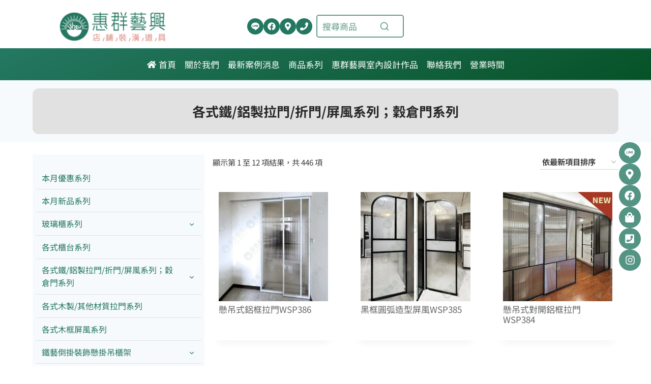

--- FILE ---
content_type: text/html; charset=UTF-8
request_url: https://wh-sh.com/product-category/%E5%90%84%E5%BC%8F%E6%8B%89%E9%96%80%E7%B3%BB%E5%88%97/
body_size: 44171
content:
<!doctype html>
<html lang="zh-TW" class="no-js" itemtype="https://schema.org/Blog" itemscope>
<head>
	<meta charset="UTF-8">
	<meta name="viewport" content="width=device-width, initial-scale=1, minimum-scale=1">
	<title>各式鐵/鋁製拉門/折門/屏風系列；穀倉門系列 &#8211; 惠群藝興陳列裝潢| 展示架.免螺架.白鐵.鐵架訂製.五金配件.包材</title>
<meta name='robots' content='max-image-preview:large' />
	<style>img:is([sizes="auto" i], [sizes^="auto," i]) { contain-intrinsic-size: 3000px 1500px }</style>
	<link rel='dns-prefetch' href='//fonts.googleapis.com' />
<link rel="alternate" type="application/rss+xml" title="訂閱《惠群藝興陳列裝潢| 展示架.免螺架.白鐵.鐵架訂製.五金配件.包材》&raquo; 資訊提供" href="https://wh-sh.com/feed/" />
<link rel="alternate" type="application/rss+xml" title="訂閱《惠群藝興陳列裝潢| 展示架.免螺架.白鐵.鐵架訂製.五金配件.包材》&raquo; 留言的資訊提供" href="https://wh-sh.com/comments/feed/" />
			<script>document.documentElement.classList.remove( 'no-js' );</script>
			<link rel="alternate" type="application/rss+xml" title="訂閱《惠群藝興陳列裝潢| 展示架.免螺架.白鐵.鐵架訂製.五金配件.包材》&raquo; 分類〈各式鐵/鋁製拉門/折門/屏風系列；穀倉門系列〉的資訊提供" href="https://wh-sh.com/product-category/%e5%90%84%e5%bc%8f%e6%8b%89%e9%96%80%e7%b3%bb%e5%88%97/feed/" />
<script>
window._wpemojiSettings = {"baseUrl":"https:\/\/s.w.org\/images\/core\/emoji\/16.0.1\/72x72\/","ext":".png","svgUrl":"https:\/\/s.w.org\/images\/core\/emoji\/16.0.1\/svg\/","svgExt":".svg","source":{"concatemoji":"https:\/\/wh-sh.com\/wp-includes\/js\/wp-emoji-release.min.js?ver=6.8.3"}};
/*! This file is auto-generated */
!function(s,n){var o,i,e;function c(e){try{var t={supportTests:e,timestamp:(new Date).valueOf()};sessionStorage.setItem(o,JSON.stringify(t))}catch(e){}}function p(e,t,n){e.clearRect(0,0,e.canvas.width,e.canvas.height),e.fillText(t,0,0);var t=new Uint32Array(e.getImageData(0,0,e.canvas.width,e.canvas.height).data),a=(e.clearRect(0,0,e.canvas.width,e.canvas.height),e.fillText(n,0,0),new Uint32Array(e.getImageData(0,0,e.canvas.width,e.canvas.height).data));return t.every(function(e,t){return e===a[t]})}function u(e,t){e.clearRect(0,0,e.canvas.width,e.canvas.height),e.fillText(t,0,0);for(var n=e.getImageData(16,16,1,1),a=0;a<n.data.length;a++)if(0!==n.data[a])return!1;return!0}function f(e,t,n,a){switch(t){case"flag":return n(e,"\ud83c\udff3\ufe0f\u200d\u26a7\ufe0f","\ud83c\udff3\ufe0f\u200b\u26a7\ufe0f")?!1:!n(e,"\ud83c\udde8\ud83c\uddf6","\ud83c\udde8\u200b\ud83c\uddf6")&&!n(e,"\ud83c\udff4\udb40\udc67\udb40\udc62\udb40\udc65\udb40\udc6e\udb40\udc67\udb40\udc7f","\ud83c\udff4\u200b\udb40\udc67\u200b\udb40\udc62\u200b\udb40\udc65\u200b\udb40\udc6e\u200b\udb40\udc67\u200b\udb40\udc7f");case"emoji":return!a(e,"\ud83e\udedf")}return!1}function g(e,t,n,a){var r="undefined"!=typeof WorkerGlobalScope&&self instanceof WorkerGlobalScope?new OffscreenCanvas(300,150):s.createElement("canvas"),o=r.getContext("2d",{willReadFrequently:!0}),i=(o.textBaseline="top",o.font="600 32px Arial",{});return e.forEach(function(e){i[e]=t(o,e,n,a)}),i}function t(e){var t=s.createElement("script");t.src=e,t.defer=!0,s.head.appendChild(t)}"undefined"!=typeof Promise&&(o="wpEmojiSettingsSupports",i=["flag","emoji"],n.supports={everything:!0,everythingExceptFlag:!0},e=new Promise(function(e){s.addEventListener("DOMContentLoaded",e,{once:!0})}),new Promise(function(t){var n=function(){try{var e=JSON.parse(sessionStorage.getItem(o));if("object"==typeof e&&"number"==typeof e.timestamp&&(new Date).valueOf()<e.timestamp+604800&&"object"==typeof e.supportTests)return e.supportTests}catch(e){}return null}();if(!n){if("undefined"!=typeof Worker&&"undefined"!=typeof OffscreenCanvas&&"undefined"!=typeof URL&&URL.createObjectURL&&"undefined"!=typeof Blob)try{var e="postMessage("+g.toString()+"("+[JSON.stringify(i),f.toString(),p.toString(),u.toString()].join(",")+"));",a=new Blob([e],{type:"text/javascript"}),r=new Worker(URL.createObjectURL(a),{name:"wpTestEmojiSupports"});return void(r.onmessage=function(e){c(n=e.data),r.terminate(),t(n)})}catch(e){}c(n=g(i,f,p,u))}t(n)}).then(function(e){for(var t in e)n.supports[t]=e[t],n.supports.everything=n.supports.everything&&n.supports[t],"flag"!==t&&(n.supports.everythingExceptFlag=n.supports.everythingExceptFlag&&n.supports[t]);n.supports.everythingExceptFlag=n.supports.everythingExceptFlag&&!n.supports.flag,n.DOMReady=!1,n.readyCallback=function(){n.DOMReady=!0}}).then(function(){return e}).then(function(){var e;n.supports.everything||(n.readyCallback(),(e=n.source||{}).concatemoji?t(e.concatemoji):e.wpemoji&&e.twemoji&&(t(e.twemoji),t(e.wpemoji)))}))}((window,document),window._wpemojiSettings);
</script>
<link rel='stylesheet' id='kadence-blocks-rowlayout-css' href='https://wh-sh.com/wp-content/plugins/kadence-blocks/dist/style-blocks-rowlayout.css?ver=3.5.29' media='all' />
<link rel='stylesheet' id='kadence-blocks-column-css' href='https://wh-sh.com/wp-content/plugins/kadence-blocks/dist/style-blocks-column.css?ver=3.5.29' media='all' />
<style id='kadence-blocks-advancedheading-inline-css'>
.wp-block-kadence-advancedheading mark{background:transparent;border-style:solid;border-width:0}.wp-block-kadence-advancedheading mark.kt-highlight{color:#f76a0c;}.kb-adv-heading-icon{display: inline-flex;justify-content: center;align-items: center;} .is-layout-constrained > .kb-advanced-heading-link {display: block;}.single-content .kadence-advanced-heading-wrapper h1, .single-content .kadence-advanced-heading-wrapper h2, .single-content .kadence-advanced-heading-wrapper h3, .single-content .kadence-advanced-heading-wrapper h4, .single-content .kadence-advanced-heading-wrapper h5, .single-content .kadence-advanced-heading-wrapper h6 {margin: 1.5em 0 .5em;}.single-content .kadence-advanced-heading-wrapper+* { margin-top:0;}.kb-screen-reader-text{position:absolute;width:1px;height:1px;padding:0;margin:-1px;overflow:hidden;clip:rect(0,0,0,0);}
</style>
<link rel='stylesheet' id='kadence-blocks-navigation-css' href='https://wh-sh.com/wp-content/plugins/kadence-blocks/dist/style-blocks-navigation.css?ver=3.5.29' media='all' />
<link rel='stylesheet' id='kadence-blocks-pro-aos-css' href='https://wh-sh.com/wp-content/plugins/kadence-blocks-pro/includes/assets/css/aos.min.css?ver=2.8.6' media='all' />
<link rel='stylesheet' id='kadence-blocks-header-css' href='https://wh-sh.com/wp-content/plugins/kadence-blocks/dist/style-blocks-header.css?ver=3.5.29' media='all' />
<link rel='stylesheet' id='kadence-blocks-identity-css' href='https://wh-sh.com/wp-content/plugins/kadence-blocks/dist/style-blocks-identity.css?ver=3.5.29' media='all' />
<link rel='stylesheet' id='kadence-blocks-icon-css' href='https://wh-sh.com/wp-content/plugins/kadence-blocks/dist/style-blocks-icon.css?ver=3.5.29' media='all' />
<link rel='stylesheet' id='kadence-blocks-search-css' href='https://wh-sh.com/wp-content/plugins/kadence-blocks/dist/style-blocks-search.css?ver=3.5.29' media='all' />
<link rel='stylesheet' id='kadence-blocks-advancedbtn-css' href='https://wh-sh.com/wp-content/plugins/kadence-blocks/dist/style-blocks-advancedbtn.css?ver=3.5.29' media='all' />
<link rel='stylesheet' id='kadence-blocks-infobox-css' href='https://wh-sh.com/wp-content/plugins/kadence-blocks/dist/style-blocks-infobox.css?ver=3.5.29' media='all' />
<link rel='stylesheet' id='kadence-blocks-iconlist-css' href='https://wh-sh.com/wp-content/plugins/kadence-blocks/dist/style-blocks-iconlist.css?ver=3.5.29' media='all' />
<link rel='stylesheet' id='kadence-blocks-pro-postgrid-css' href='https://wh-sh.com/wp-content/plugins/kadence-blocks-pro/dist/style-blocks-postgrid.css?ver=2.8.6' media='all' />
<style id='wp-emoji-styles-inline-css'>

	img.wp-smiley, img.emoji {
		display: inline !important;
		border: none !important;
		box-shadow: none !important;
		height: 1em !important;
		width: 1em !important;
		margin: 0 0.07em !important;
		vertical-align: -0.1em !important;
		background: none !important;
		padding: 0 !important;
	}
</style>
<link rel='stylesheet' id='wp-block-library-css' href='https://wh-sh.com/wp-includes/css/dist/block-library/style.min.css?ver=6.8.3' media='all' />
<style id='classic-theme-styles-inline-css'>
/*! This file is auto-generated */
.wp-block-button__link{color:#fff;background-color:#32373c;border-radius:9999px;box-shadow:none;text-decoration:none;padding:calc(.667em + 2px) calc(1.333em + 2px);font-size:1.125em}.wp-block-file__button{background:#32373c;color:#fff;text-decoration:none}
</style>
<style id='global-styles-inline-css'>
:root{--wp--preset--aspect-ratio--square: 1;--wp--preset--aspect-ratio--4-3: 4/3;--wp--preset--aspect-ratio--3-4: 3/4;--wp--preset--aspect-ratio--3-2: 3/2;--wp--preset--aspect-ratio--2-3: 2/3;--wp--preset--aspect-ratio--16-9: 16/9;--wp--preset--aspect-ratio--9-16: 9/16;--wp--preset--color--black: #000000;--wp--preset--color--cyan-bluish-gray: #abb8c3;--wp--preset--color--white: #ffffff;--wp--preset--color--pale-pink: #f78da7;--wp--preset--color--vivid-red: #cf2e2e;--wp--preset--color--luminous-vivid-orange: #ff6900;--wp--preset--color--luminous-vivid-amber: #fcb900;--wp--preset--color--light-green-cyan: #7bdcb5;--wp--preset--color--vivid-green-cyan: #00d084;--wp--preset--color--pale-cyan-blue: #8ed1fc;--wp--preset--color--vivid-cyan-blue: #0693e3;--wp--preset--color--vivid-purple: #9b51e0;--wp--preset--color--theme-palette-1: var(--global-palette1);--wp--preset--color--theme-palette-2: var(--global-palette2);--wp--preset--color--theme-palette-3: var(--global-palette3);--wp--preset--color--theme-palette-4: var(--global-palette4);--wp--preset--color--theme-palette-5: var(--global-palette5);--wp--preset--color--theme-palette-6: var(--global-palette6);--wp--preset--color--theme-palette-7: var(--global-palette7);--wp--preset--color--theme-palette-8: var(--global-palette8);--wp--preset--color--theme-palette-9: var(--global-palette9);--wp--preset--color--theme-palette-10: var(--global-palette10);--wp--preset--color--theme-palette-11: var(--global-palette11);--wp--preset--color--theme-palette-12: var(--global-palette12);--wp--preset--color--theme-palette-13: var(--global-palette13);--wp--preset--color--theme-palette-14: var(--global-palette14);--wp--preset--color--theme-palette-15: var(--global-palette15);--wp--preset--gradient--vivid-cyan-blue-to-vivid-purple: linear-gradient(135deg,rgba(6,147,227,1) 0%,rgb(155,81,224) 100%);--wp--preset--gradient--light-green-cyan-to-vivid-green-cyan: linear-gradient(135deg,rgb(122,220,180) 0%,rgb(0,208,130) 100%);--wp--preset--gradient--luminous-vivid-amber-to-luminous-vivid-orange: linear-gradient(135deg,rgba(252,185,0,1) 0%,rgba(255,105,0,1) 100%);--wp--preset--gradient--luminous-vivid-orange-to-vivid-red: linear-gradient(135deg,rgba(255,105,0,1) 0%,rgb(207,46,46) 100%);--wp--preset--gradient--very-light-gray-to-cyan-bluish-gray: linear-gradient(135deg,rgb(238,238,238) 0%,rgb(169,184,195) 100%);--wp--preset--gradient--cool-to-warm-spectrum: linear-gradient(135deg,rgb(74,234,220) 0%,rgb(151,120,209) 20%,rgb(207,42,186) 40%,rgb(238,44,130) 60%,rgb(251,105,98) 80%,rgb(254,248,76) 100%);--wp--preset--gradient--blush-light-purple: linear-gradient(135deg,rgb(255,206,236) 0%,rgb(152,150,240) 100%);--wp--preset--gradient--blush-bordeaux: linear-gradient(135deg,rgb(254,205,165) 0%,rgb(254,45,45) 50%,rgb(107,0,62) 100%);--wp--preset--gradient--luminous-dusk: linear-gradient(135deg,rgb(255,203,112) 0%,rgb(199,81,192) 50%,rgb(65,88,208) 100%);--wp--preset--gradient--pale-ocean: linear-gradient(135deg,rgb(255,245,203) 0%,rgb(182,227,212) 50%,rgb(51,167,181) 100%);--wp--preset--gradient--electric-grass: linear-gradient(135deg,rgb(202,248,128) 0%,rgb(113,206,126) 100%);--wp--preset--gradient--midnight: linear-gradient(135deg,rgb(2,3,129) 0%,rgb(40,116,252) 100%);--wp--preset--font-size--small: var(--global-font-size-small);--wp--preset--font-size--medium: var(--global-font-size-medium);--wp--preset--font-size--large: var(--global-font-size-large);--wp--preset--font-size--x-large: 42px;--wp--preset--font-size--larger: var(--global-font-size-larger);--wp--preset--font-size--xxlarge: var(--global-font-size-xxlarge);--wp--preset--spacing--20: 0.44rem;--wp--preset--spacing--30: 0.67rem;--wp--preset--spacing--40: 1rem;--wp--preset--spacing--50: 1.5rem;--wp--preset--spacing--60: 2.25rem;--wp--preset--spacing--70: 3.38rem;--wp--preset--spacing--80: 5.06rem;--wp--preset--shadow--natural: 6px 6px 9px rgba(0, 0, 0, 0.2);--wp--preset--shadow--deep: 12px 12px 50px rgba(0, 0, 0, 0.4);--wp--preset--shadow--sharp: 6px 6px 0px rgba(0, 0, 0, 0.2);--wp--preset--shadow--outlined: 6px 6px 0px -3px rgba(255, 255, 255, 1), 6px 6px rgba(0, 0, 0, 1);--wp--preset--shadow--crisp: 6px 6px 0px rgba(0, 0, 0, 1);}:where(.is-layout-flex){gap: 0.5em;}:where(.is-layout-grid){gap: 0.5em;}body .is-layout-flex{display: flex;}.is-layout-flex{flex-wrap: wrap;align-items: center;}.is-layout-flex > :is(*, div){margin: 0;}body .is-layout-grid{display: grid;}.is-layout-grid > :is(*, div){margin: 0;}:where(.wp-block-columns.is-layout-flex){gap: 2em;}:where(.wp-block-columns.is-layout-grid){gap: 2em;}:where(.wp-block-post-template.is-layout-flex){gap: 1.25em;}:where(.wp-block-post-template.is-layout-grid){gap: 1.25em;}.has-black-color{color: var(--wp--preset--color--black) !important;}.has-cyan-bluish-gray-color{color: var(--wp--preset--color--cyan-bluish-gray) !important;}.has-white-color{color: var(--wp--preset--color--white) !important;}.has-pale-pink-color{color: var(--wp--preset--color--pale-pink) !important;}.has-vivid-red-color{color: var(--wp--preset--color--vivid-red) !important;}.has-luminous-vivid-orange-color{color: var(--wp--preset--color--luminous-vivid-orange) !important;}.has-luminous-vivid-amber-color{color: var(--wp--preset--color--luminous-vivid-amber) !important;}.has-light-green-cyan-color{color: var(--wp--preset--color--light-green-cyan) !important;}.has-vivid-green-cyan-color{color: var(--wp--preset--color--vivid-green-cyan) !important;}.has-pale-cyan-blue-color{color: var(--wp--preset--color--pale-cyan-blue) !important;}.has-vivid-cyan-blue-color{color: var(--wp--preset--color--vivid-cyan-blue) !important;}.has-vivid-purple-color{color: var(--wp--preset--color--vivid-purple) !important;}.has-black-background-color{background-color: var(--wp--preset--color--black) !important;}.has-cyan-bluish-gray-background-color{background-color: var(--wp--preset--color--cyan-bluish-gray) !important;}.has-white-background-color{background-color: var(--wp--preset--color--white) !important;}.has-pale-pink-background-color{background-color: var(--wp--preset--color--pale-pink) !important;}.has-vivid-red-background-color{background-color: var(--wp--preset--color--vivid-red) !important;}.has-luminous-vivid-orange-background-color{background-color: var(--wp--preset--color--luminous-vivid-orange) !important;}.has-luminous-vivid-amber-background-color{background-color: var(--wp--preset--color--luminous-vivid-amber) !important;}.has-light-green-cyan-background-color{background-color: var(--wp--preset--color--light-green-cyan) !important;}.has-vivid-green-cyan-background-color{background-color: var(--wp--preset--color--vivid-green-cyan) !important;}.has-pale-cyan-blue-background-color{background-color: var(--wp--preset--color--pale-cyan-blue) !important;}.has-vivid-cyan-blue-background-color{background-color: var(--wp--preset--color--vivid-cyan-blue) !important;}.has-vivid-purple-background-color{background-color: var(--wp--preset--color--vivid-purple) !important;}.has-black-border-color{border-color: var(--wp--preset--color--black) !important;}.has-cyan-bluish-gray-border-color{border-color: var(--wp--preset--color--cyan-bluish-gray) !important;}.has-white-border-color{border-color: var(--wp--preset--color--white) !important;}.has-pale-pink-border-color{border-color: var(--wp--preset--color--pale-pink) !important;}.has-vivid-red-border-color{border-color: var(--wp--preset--color--vivid-red) !important;}.has-luminous-vivid-orange-border-color{border-color: var(--wp--preset--color--luminous-vivid-orange) !important;}.has-luminous-vivid-amber-border-color{border-color: var(--wp--preset--color--luminous-vivid-amber) !important;}.has-light-green-cyan-border-color{border-color: var(--wp--preset--color--light-green-cyan) !important;}.has-vivid-green-cyan-border-color{border-color: var(--wp--preset--color--vivid-green-cyan) !important;}.has-pale-cyan-blue-border-color{border-color: var(--wp--preset--color--pale-cyan-blue) !important;}.has-vivid-cyan-blue-border-color{border-color: var(--wp--preset--color--vivid-cyan-blue) !important;}.has-vivid-purple-border-color{border-color: var(--wp--preset--color--vivid-purple) !important;}.has-vivid-cyan-blue-to-vivid-purple-gradient-background{background: var(--wp--preset--gradient--vivid-cyan-blue-to-vivid-purple) !important;}.has-light-green-cyan-to-vivid-green-cyan-gradient-background{background: var(--wp--preset--gradient--light-green-cyan-to-vivid-green-cyan) !important;}.has-luminous-vivid-amber-to-luminous-vivid-orange-gradient-background{background: var(--wp--preset--gradient--luminous-vivid-amber-to-luminous-vivid-orange) !important;}.has-luminous-vivid-orange-to-vivid-red-gradient-background{background: var(--wp--preset--gradient--luminous-vivid-orange-to-vivid-red) !important;}.has-very-light-gray-to-cyan-bluish-gray-gradient-background{background: var(--wp--preset--gradient--very-light-gray-to-cyan-bluish-gray) !important;}.has-cool-to-warm-spectrum-gradient-background{background: var(--wp--preset--gradient--cool-to-warm-spectrum) !important;}.has-blush-light-purple-gradient-background{background: var(--wp--preset--gradient--blush-light-purple) !important;}.has-blush-bordeaux-gradient-background{background: var(--wp--preset--gradient--blush-bordeaux) !important;}.has-luminous-dusk-gradient-background{background: var(--wp--preset--gradient--luminous-dusk) !important;}.has-pale-ocean-gradient-background{background: var(--wp--preset--gradient--pale-ocean) !important;}.has-electric-grass-gradient-background{background: var(--wp--preset--gradient--electric-grass) !important;}.has-midnight-gradient-background{background: var(--wp--preset--gradient--midnight) !important;}.has-small-font-size{font-size: var(--wp--preset--font-size--small) !important;}.has-medium-font-size{font-size: var(--wp--preset--font-size--medium) !important;}.has-large-font-size{font-size: var(--wp--preset--font-size--large) !important;}.has-x-large-font-size{font-size: var(--wp--preset--font-size--x-large) !important;}
:where(.wp-block-post-template.is-layout-flex){gap: 1.25em;}:where(.wp-block-post-template.is-layout-grid){gap: 1.25em;}
:where(.wp-block-columns.is-layout-flex){gap: 2em;}:where(.wp-block-columns.is-layout-grid){gap: 2em;}
:root :where(.wp-block-pullquote){font-size: 1.5em;line-height: 1.6;}
</style>
<style id='woocommerce-inline-inline-css'>
.woocommerce form .form-row .required { visibility: visible; }
</style>
<link rel='stylesheet' id='kadence-global-css' href='https://wh-sh.com/wp-content/themes/kadence/assets/css/global.min.css?ver=1.4.2' media='all' />
<style id='kadence-global-inline-css'>
/* Kadence Base CSS */
:root{--global-palette1:#44d451;--global-palette2:#247761;--global-palette3:#292929;--global-palette4:#3d3d3d;--global-palette5:#4d4d4d;--global-palette6:#646565;--global-palette7:#e1e1e1;--global-palette8:#F7FAFC;--global-palette9:#ffffff;--global-palette10:oklch(from var(--global-palette1) calc(l + 0.10 * (1 - l)) calc(c * 1.00) calc(h + 180) / 100%);--global-palette11:#13612e;--global-palette12:#1159af;--global-palette13:#b82105;--global-palette14:#f7630c;--global-palette15:#f5a524;--global-palette9rgb:255, 255, 255;--global-palette-highlight:var(--global-palette1);--global-palette-highlight-alt:var(--global-palette2);--global-palette-highlight-alt2:var(--global-palette9);--global-palette-btn-bg:#37b943;--global-palette-btn-bg-hover:var(--global-palette2);--global-palette-btn:var(--global-palette9);--global-palette-btn-hover:var(--global-palette9);--global-palette-btn-sec-bg:var(--global-palette7);--global-palette-btn-sec-bg-hover:var(--global-palette2);--global-palette-btn-sec:var(--global-palette3);--global-palette-btn-sec-hover:var(--global-palette9);--global-body-font-family:'Noto Sans TC', sans-serif;--global-heading-font-family:inherit;--global-primary-nav-font-family:inherit;--global-fallback-font:sans-serif;--global-display-fallback-font:sans-serif;--global-content-width:1200px;--global-content-wide-width:calc(1200px + 230px);--global-content-narrow-width:842px;--global-content-edge-padding:1.5rem;--global-content-boxed-padding:2rem;--global-calc-content-width:calc(1200px - var(--global-content-edge-padding) - var(--global-content-edge-padding) );--wp--style--global--content-size:var(--global-calc-content-width);}.wp-site-blocks{--global-vw:calc( 100vw - ( 0.5 * var(--scrollbar-offset)));}body{background:var(--global-palette8);}body, input, select, optgroup, textarea{font-style:normal;font-weight:normal;font-size:17px;line-height:1.6;font-family:var(--global-body-font-family);color:var(--global-palette4);}.content-bg, body.content-style-unboxed .site{background:var(--global-palette9);}h1,h2,h3,h4,h5,h6{font-family:var(--global-heading-font-family);}h1{font-weight:700;font-size:32px;line-height:1.5;color:var(--global-palette3);}h2{font-weight:700;font-size:28px;line-height:1.5;color:var(--global-palette3);}h3{font-weight:700;font-size:24px;line-height:1.5;color:var(--global-palette3);}h4{font-weight:700;font-size:22px;line-height:1.5;color:var(--global-palette4);}h5{font-weight:700;font-size:20px;line-height:1.5;color:var(--global-palette4);}h6{font-weight:700;font-size:18px;line-height:1.5;color:var(--global-palette5);}.entry-hero .kadence-breadcrumbs{max-width:1200px;}.site-container, .site-header-row-layout-contained, .site-footer-row-layout-contained, .entry-hero-layout-contained, .comments-area, .alignfull > .wp-block-cover__inner-container, .alignwide > .wp-block-cover__inner-container{max-width:var(--global-content-width);}.content-width-narrow .content-container.site-container, .content-width-narrow .hero-container.site-container{max-width:var(--global-content-narrow-width);}@media all and (min-width: 1430px){.wp-site-blocks .content-container  .alignwide{margin-left:-115px;margin-right:-115px;width:unset;max-width:unset;}}@media all and (min-width: 1102px){.content-width-narrow .wp-site-blocks .content-container .alignwide{margin-left:-130px;margin-right:-130px;width:unset;max-width:unset;}}.content-style-boxed .wp-site-blocks .entry-content .alignwide{margin-left:calc( -1 * var( --global-content-boxed-padding ) );margin-right:calc( -1 * var( --global-content-boxed-padding ) );}.content-area{margin-top:5rem;margin-bottom:5rem;}@media all and (max-width: 1024px){.content-area{margin-top:3rem;margin-bottom:3rem;}}@media all and (max-width: 767px){.content-area{margin-top:2rem;margin-bottom:2rem;}}@media all and (max-width: 1024px){:root{--global-content-boxed-padding:2rem;}}@media all and (max-width: 767px){:root{--global-content-boxed-padding:1.5rem;}}.entry-content-wrap{padding:2rem;}@media all and (max-width: 1024px){.entry-content-wrap{padding:2rem;}}@media all and (max-width: 767px){.entry-content-wrap{padding:1.5rem;}}.entry.single-entry{box-shadow:0px 15px 15px -10px rgba(0,0,0,0.05);}.entry.loop-entry{box-shadow:0px 15px 15px -10px rgba(0,0,0,0.05);}.loop-entry .entry-content-wrap{padding:2rem;}@media all and (max-width: 1024px){.loop-entry .entry-content-wrap{padding:2rem;}}@media all and (max-width: 767px){.loop-entry .entry-content-wrap{padding:1.5rem;}}button, .button, .wp-block-button__link, input[type="button"], input[type="reset"], input[type="submit"], .fl-button, .elementor-button-wrapper .elementor-button, .wc-block-components-checkout-place-order-button, .wc-block-cart__submit{box-shadow:0px 0px 0px -7px rgba(0,0,0,0);}button:hover, button:focus, button:active, .button:hover, .button:focus, .button:active, .wp-block-button__link:hover, .wp-block-button__link:focus, .wp-block-button__link:active, input[type="button"]:hover, input[type="button"]:focus, input[type="button"]:active, input[type="reset"]:hover, input[type="reset"]:focus, input[type="reset"]:active, input[type="submit"]:hover, input[type="submit"]:focus, input[type="submit"]:active, .elementor-button-wrapper .elementor-button:hover, .elementor-button-wrapper .elementor-button:focus, .elementor-button-wrapper .elementor-button:active, .wc-block-cart__submit:hover{box-shadow:0px 15px 25px -7px rgba(0,0,0,0.1);}.kb-button.kb-btn-global-outline.kb-btn-global-inherit{padding-top:calc(px - 2px);padding-right:calc(px - 2px);padding-bottom:calc(px - 2px);padding-left:calc(px - 2px);}#kt-scroll-up-reader, #kt-scroll-up{border-radius:50px 50px 50px 50px;background:rgba(36,119,97,0.72);bottom:20px;font-size:1em;padding:14px 14px 14px 14px;}#kt-scroll-up-reader.scroll-up-side-right, #kt-scroll-up.scroll-up-side-right{right:20px;}#kt-scroll-up-reader.scroll-up-side-left, #kt-scroll-up.scroll-up-side-left{left:20px;}@media all and (hover: hover){#kt-scroll-up-reader:hover, #kt-scroll-up:hover{background:var(--global-palette1);}}@media all and (max-width: 767px){#kt-scroll-up-reader, #kt-scroll-up{bottom:20px;}#kt-scroll-up-reader.scroll-up-side-right, #kt-scroll-up.scroll-up-side-right{right:20px;}#kt-scroll-up-reader.scroll-up-side-left, #kt-scroll-up.scroll-up-side-left{left:20px;}}.post-archive-hero-section .entry-hero-container-inner{background:var(--global-palette8);}.entry-hero.post-archive-hero-section .entry-header{min-height:180px;}.wp-site-blocks .post-archive-title h1{color:var(--global-palette6);}.post-archive-title .kadence-breadcrumbs{color:#919191;}.post-archive-title .kadence-breadcrumbs a:hover{color:var(--global-palette6);}body.archive, body.blog{background:var(--global-palette9);}body.archive .content-bg, body.content-style-unboxed.archive .site, body.blog .content-bg, body.content-style-unboxed.blog .site{background:var(--global-palette9);}.loop-entry.type-post h2.entry-title{font-style:normal;font-size:20px;color:var(--global-palette4);}.loop-entry.type-post .entry-meta{color:var(--global-palette6);}
/* Kadence Footer CSS */
.site-bottom-footer-inner-wrap{padding-top:30px;padding-bottom:30px;grid-column-gap:30px;}.site-bottom-footer-inner-wrap .widget{margin-bottom:30px;}.site-bottom-footer-inner-wrap .site-footer-section:not(:last-child):after{right:calc(-30px / 2);}
/* Kadence Woo CSS */
.entry-hero.product-hero-section .entry-header{min-height:200px;}.product-title .single-category{font-weight:700;font-size:32px;line-height:1.5;color:var(--global-palette3);}.wp-site-blocks .product-hero-section .extra-title{font-weight:700;font-size:32px;line-height:1.5;}@media all and (max-width: 767px){.woocommerce ul.products:not(.products-list-view), .wp-site-blocks .wc-block-grid:not(.has-2-columns):not(.has-1-columns) .wc-block-grid__products{grid-template-columns:repeat(2, minmax(0, 1fr));column-gap:0.5rem;grid-row-gap:0.5rem;}}.wp-site-blocks .product-archive-title h1{font-style:normal;font-size:17px;}.woocommerce ul.products li.product h3, .woocommerce ul.products li.product .product-details .woocommerce-loop-product__title, .woocommerce ul.products li.product .product-details .woocommerce-loop-category__title, .wc-block-grid__products .wc-block-grid__product .wc-block-grid__product-title{font-style:normal;}.woocommerce ul.products li.product .product-details .price, .wc-block-grid__products .wc-block-grid__product .wc-block-grid__product-price{font-style:normal;}.woocommerce ul.products.woo-archive-btn-button .product-action-wrap .button:not(.kb-button), .woocommerce ul.products li.woo-archive-btn-button .button:not(.kb-button), .wc-block-grid__product.woo-archive-btn-button .product-details .wc-block-grid__product-add-to-cart .wp-block-button__link{color:var(--global-palette6);background:var(--global-palette7);border:2px none transparent;box-shadow:0px 0px 0px 0px rgba(0,0,0,0.0);}.woocommerce ul.products.woo-archive-btn-button .product-action-wrap .button:not(.kb-button):hover, .woocommerce ul.products li.woo-archive-btn-button .button:not(.kb-button):hover, .wc-block-grid__product.woo-archive-btn-button .product-details .wc-block-grid__product-add-to-cart .wp-block-button__link:hover{color:var(--global-palette9);background:var(--global-palette2);box-shadow:0px 0px 0px 0px rgba(0,0,0,0);}
/* Kadence Pro Header CSS */
.header-navigation-dropdown-direction-left ul ul.submenu, .header-navigation-dropdown-direction-left ul ul.sub-menu{right:0px;left:auto;}.rtl .header-navigation-dropdown-direction-right ul ul.submenu, .rtl .header-navigation-dropdown-direction-right ul ul.sub-menu{left:0px;right:auto;}.header-account-button .nav-drop-title-wrap > .kadence-svg-iconset, .header-account-button > .kadence-svg-iconset{font-size:1.2em;}.site-header-item .header-account-button .nav-drop-title-wrap, .site-header-item .header-account-wrap > .header-account-button{display:flex;align-items:center;}.header-account-style-icon_label .header-account-label{padding-left:5px;}.header-account-style-label_icon .header-account-label{padding-right:5px;}.site-header-item .header-account-wrap .header-account-button{text-decoration:none;box-shadow:none;color:inherit;background:transparent;padding:0.6em 0em 0.6em 0em;}.header-mobile-account-wrap .header-account-button .nav-drop-title-wrap > .kadence-svg-iconset, .header-mobile-account-wrap .header-account-button > .kadence-svg-iconset{font-size:1.2em;}.header-mobile-account-wrap .header-account-button .nav-drop-title-wrap, .header-mobile-account-wrap > .header-account-button{display:flex;align-items:center;}.header-mobile-account-wrap.header-account-style-icon_label .header-account-label{padding-left:5px;}.header-mobile-account-wrap.header-account-style-label_icon .header-account-label{padding-right:5px;}.header-mobile-account-wrap .header-account-button{text-decoration:none;box-shadow:none;color:inherit;background:transparent;padding:0.6em 0em 0.6em 0em;}#login-drawer .drawer-inner .drawer-content{display:flex;justify-content:center;align-items:center;position:absolute;top:0px;bottom:0px;left:0px;right:0px;padding:0px;}#loginform p label{display:block;}#login-drawer #loginform{width:100%;}#login-drawer #loginform input{width:100%;}#login-drawer #loginform input[type="checkbox"]{width:auto;}#login-drawer .drawer-inner .drawer-header{position:relative;z-index:100;}#login-drawer .drawer-content_inner.widget_login_form_inner{padding:2em;width:100%;max-width:350px;border-radius:.25rem;background:var(--global-palette9);color:var(--global-palette4);}#login-drawer .lost_password a{color:var(--global-palette6);}#login-drawer .lost_password, #login-drawer .register-field{text-align:center;}#login-drawer .widget_login_form_inner p{margin-top:1.2em;margin-bottom:0em;}#login-drawer .widget_login_form_inner p:first-child{margin-top:0em;}#login-drawer .widget_login_form_inner label{margin-bottom:0.5em;}#login-drawer hr.register-divider{margin:1.2em 0;border-width:1px;}#login-drawer .register-field{font-size:90%;}@media all and (min-width: 1025px){#login-drawer hr.register-divider.hide-desktop{display:none;}#login-drawer p.register-field.hide-desktop{display:none;}}@media all and (max-width: 1024px){#login-drawer hr.register-divider.hide-mobile{display:none;}#login-drawer p.register-field.hide-mobile{display:none;}}@media all and (max-width: 767px){#login-drawer hr.register-divider.hide-mobile{display:none;}#login-drawer p.register-field.hide-mobile{display:none;}}.tertiary-navigation .tertiary-menu-container > ul > li.menu-item > a{padding-left:calc(1.2em / 2);padding-right:calc(1.2em / 2);padding-top:0.6em;padding-bottom:0.6em;color:var(--global-palette5);}.tertiary-navigation .tertiary-menu-container > ul > li.menu-item > a:hover{color:var(--global-palette-highlight);}.tertiary-navigation .tertiary-menu-container > ul > li.menu-item.current-menu-item > a{color:var(--global-palette3);}.header-navigation[class*="header-navigation-style-underline"] .header-menu-container.tertiary-menu-container>ul>li>a:after{width:calc( 100% - 1.2em);}.quaternary-navigation .quaternary-menu-container > ul > li.menu-item > a{padding-left:calc(1.2em / 2);padding-right:calc(1.2em / 2);padding-top:0.6em;padding-bottom:0.6em;color:var(--global-palette5);}.quaternary-navigation .quaternary-menu-container > ul > li.menu-item > a:hover{color:var(--global-palette-highlight);}.quaternary-navigation .quaternary-menu-container > ul > li.menu-item.current-menu-item > a{color:var(--global-palette3);}.header-navigation[class*="header-navigation-style-underline"] .header-menu-container.quaternary-menu-container>ul>li>a:after{width:calc( 100% - 1.2em);}#main-header .header-divider{border-right:1px solid var(--global-palette6);height:50%;}#main-header .header-divider2{border-right:1px solid var(--global-palette6);height:50%;}#main-header .header-divider3{border-right:1px solid var(--global-palette6);height:50%;}#mobile-header .header-mobile-divider, #mobile-drawer .header-mobile-divider{border-right:1px solid var(--global-palette6);height:50%;}#mobile-drawer .header-mobile-divider{border-top:1px solid var(--global-palette6);width:50%;}#mobile-header .header-mobile-divider2{border-right:1px solid var(--global-palette6);height:50%;}#mobile-drawer .header-mobile-divider2{border-top:1px solid var(--global-palette6);width:50%;}.header-item-search-bar form ::-webkit-input-placeholder{color:currentColor;opacity:0.5;}.header-item-search-bar form ::placeholder{color:currentColor;opacity:0.5;}.header-search-bar form{max-width:100%;width:240px;}.header-mobile-search-bar form{max-width:calc(100vw - var(--global-sm-spacing) - var(--global-sm-spacing));width:240px;}.header-widget-lstyle-normal .header-widget-area-inner a:not(.button){text-decoration:underline;}.element-contact-inner-wrap{display:flex;flex-wrap:wrap;align-items:center;margin-top:-0.6em;margin-left:calc(-0.6em / 2);margin-right:calc(-0.6em / 2);}.element-contact-inner-wrap .header-contact-item{display:inline-flex;flex-wrap:wrap;align-items:center;margin-top:0.6em;margin-left:calc(0.6em / 2);margin-right:calc(0.6em / 2);}.element-contact-inner-wrap .header-contact-item .kadence-svg-iconset{font-size:1em;}.header-contact-item img{display:inline-block;}.header-contact-item .contact-label{margin-left:0.3em;}.rtl .header-contact-item .contact-label{margin-right:0.3em;margin-left:0px;}.header-mobile-contact-wrap .element-contact-inner-wrap{display:flex;flex-wrap:wrap;align-items:center;margin-top:-0.6em;margin-left:calc(-0.6em / 2);margin-right:calc(-0.6em / 2);}.header-mobile-contact-wrap .element-contact-inner-wrap .header-contact-item{display:inline-flex;flex-wrap:wrap;align-items:center;margin-top:0.6em;margin-left:calc(0.6em / 2);margin-right:calc(0.6em / 2);}.header-mobile-contact-wrap .element-contact-inner-wrap .header-contact-item .kadence-svg-iconset{font-size:1em;}#main-header .header-button2{box-shadow:0px 0px 0px -7px rgba(0,0,0,0);}#main-header .header-button2:hover{box-shadow:0px 15px 25px -7px rgba(0,0,0,0.1);}.mobile-header-button2-wrap .mobile-header-button-inner-wrap .mobile-header-button2{border:2px none transparent;box-shadow:0px 0px 0px -7px rgba(0,0,0,0);}.mobile-header-button2-wrap .mobile-header-button-inner-wrap .mobile-header-button2:hover{box-shadow:0px 15px 25px -7px rgba(0,0,0,0.1);}#widget-drawer.popup-drawer-layout-fullwidth .drawer-content .header-widget2, #widget-drawer.popup-drawer-layout-sidepanel .drawer-inner{max-width:400px;}#widget-drawer.popup-drawer-layout-fullwidth .drawer-content .header-widget2{margin:0 auto;}.widget-toggle-open{display:flex;align-items:center;background:transparent;box-shadow:none;}.widget-toggle-open:hover, .widget-toggle-open:focus{border-color:currentColor;background:transparent;box-shadow:none;}.widget-toggle-open .widget-toggle-icon{display:flex;}.widget-toggle-open .widget-toggle-label{padding-right:5px;}.rtl .widget-toggle-open .widget-toggle-label{padding-left:5px;padding-right:0px;}.widget-toggle-open .widget-toggle-label:empty, .rtl .widget-toggle-open .widget-toggle-label:empty{padding-right:0px;padding-left:0px;}.widget-toggle-open-container .widget-toggle-open{color:var(--global-palette5);padding:0.4em 0.6em 0.4em 0.6em;font-size:14px;}.widget-toggle-open-container .widget-toggle-open.widget-toggle-style-bordered{border:1px solid currentColor;}.widget-toggle-open-container .widget-toggle-open .widget-toggle-icon{font-size:20px;}.widget-toggle-open-container .widget-toggle-open:hover, .widget-toggle-open-container .widget-toggle-open:focus{color:var(--global-palette-highlight);}#widget-drawer .header-widget-2style-normal a:not(.button){text-decoration:underline;}#widget-drawer .header-widget-2style-plain a:not(.button){text-decoration:none;}#widget-drawer .header-widget2 .widget-title{color:var(--global-palette9);}#widget-drawer .header-widget2{color:var(--global-palette8);}#widget-drawer .header-widget2 a:not(.button), #widget-drawer .header-widget2 .drawer-sub-toggle{color:var(--global-palette8);}#widget-drawer .header-widget2 a:not(.button):hover, #widget-drawer .header-widget2 .drawer-sub-toggle:hover{color:var(--global-palette9);}#mobile-secondary-site-navigation ul li{font-size:14px;}#mobile-secondary-site-navigation ul li a{padding-top:1em;padding-bottom:1em;}#mobile-secondary-site-navigation ul li > a, #mobile-secondary-site-navigation ul li.menu-item-has-children > .drawer-nav-drop-wrap{color:var(--global-palette8);}#mobile-secondary-site-navigation ul li.current-menu-item > a, #mobile-secondary-site-navigation ul li.current-menu-item.menu-item-has-children > .drawer-nav-drop-wrap{color:var(--global-palette-highlight);}#mobile-secondary-site-navigation ul li.menu-item-has-children .drawer-nav-drop-wrap, #mobile-secondary-site-navigation ul li:not(.menu-item-has-children) a{border-bottom:1px solid rgba(255,255,255,0.1);}#mobile-secondary-site-navigation:not(.drawer-navigation-parent-toggle-true) ul li.menu-item-has-children .drawer-nav-drop-wrap button{border-left:1px solid rgba(255,255,255,0.1);}
/* Kadence Pro Header CSS */
#filter-drawer.popup-drawer-layout-fullwidth .drawer-content .product-filter-widgets, #filter-drawer.popup-drawer-layout-sidepanel .drawer-inner{max-width:400px;}#filter-drawer.popup-drawer-layout-fullwidth .drawer-content .product-filter-widgets{margin:0 auto;}.filter-toggle-open-container{margin-right:0.5em;}.filter-toggle-open >*:first-child:not(:last-child){margin-right:4px;}.filter-toggle-open{color:inherit;display:flex;align-items:center;background:transparent;box-shadow:none;border-radius:0px;}.filter-toggle-open.filter-toggle-style-default{border:0px;}.filter-toggle-open:hover, .filter-toggle-open:focus{border-color:currentColor;background:transparent;color:inherit;box-shadow:none;}.filter-toggle-open .filter-toggle-icon{display:flex;}.filter-toggle-open >*:first-child:not(:last-child):empty{margin-right:0px;}.filter-toggle-open-container .filter-toggle-open{color:var(--global-palette5);padding:3px 5px 3px 5px;font-size:14px;}.filter-toggle-open-container .filter-toggle-open.filter-toggle-style-bordered{border:1px solid currentColor;}.filter-toggle-open-container .filter-toggle-open .filter-toggle-icon{font-size:20px;}.filter-toggle-open-container .filter-toggle-open:hover, .filter-toggle-open-container .filter-toggle-open:focus{color:var(--global-palette-highlight);}#filter-drawer .drawer-inner{background:var(--global-palette9);}#filter-drawer .drawer-header .drawer-toggle, #filter-drawer .drawer-header .drawer-toggle:focus{color:var(--global-palette5);}#filter-drawer .drawer-header .drawer-toggle:hover, #filter-drawer .drawer-header .drawer-toggle:focus:hover{color:var(--global-palette3);}#filter-drawer .header-filter-2style-normal a:not(.button){text-decoration:underline;}#filter-drawer .header-filter-2style-plain a:not(.button){text-decoration:none;}#filter-drawer .drawer-inner .product-filter-widgets .widget-title{color:var(--global-palette3);}#filter-drawer .drawer-inner .product-filter-widgets{color:var(--global-palette4);}#filter-drawer .drawer-inner .product-filter-widgets a:not(.kb-button) .drawer-inner .product-filter-widgets .drawer-sub-toggle{color:var(--global-palette1);}#filter-drawer .drawer-inner .product-filter-widgets a:hover:not(.kb-button), #filter-drawer .drawer-inner .product-filter-widgets .drawer-sub-toggle:hover{color:var(--global-palette2);}.kadence-shop-active-filters{display:flex;flex-wrap:wrap;}.kadence-clear-filters-container a{text-decoration:none;background:var(--global-palette7);color:var(--global-palette5);padding:.6em;font-size:80%;transition:all 0.3s ease-in-out;-webkit-transition:all 0.3s ease-in-out;-moz-transition:all 0.3s ease-in-out;}.kadence-clear-filters-container ul{margin:0px;padding:0px;border:0px;list-style:none outside;overflow:hidden;zoom:1;}.kadence-clear-filters-container ul li{float:left;padding:0 0 1px 1px;list-style:none;}.kadence-clear-filters-container a:hover{background:var(--global-palette9);color:var(--global-palette3);}
</style>
<link rel='stylesheet' id='kadence-simplelightbox-css-css' href='https://wh-sh.com/wp-content/plugins/kadence-blocks/includes/assets/css/simplelightbox.min.css?ver=3.5.29' media='all' />
<link rel='stylesheet' id='kadence-content-css' href='https://wh-sh.com/wp-content/themes/kadence/assets/css/content.min.css?ver=1.4.2' media='all' />
<link rel='stylesheet' id='kadence-woocommerce-css' href='https://wh-sh.com/wp-content/themes/kadence/assets/css/woocommerce.min.css?ver=1.4.2' media='all' />
<link rel='stylesheet' id='kadence-footer-css' href='https://wh-sh.com/wp-content/themes/kadence/assets/css/footer.min.css?ver=1.4.2' media='all' />
<link rel='stylesheet' id='menu-addons-css' href='https://wh-sh.com/wp-content/plugins/kadence-pro/dist/mega-menu/menu-addon.css?ver=1.1.16' media='all' />
<link rel='stylesheet' id='kadence_wootemplate-css' href='https://wh-sh.com/wp-content/plugins/kadence-woo-extras/lib/templates/assets/css/kadence-product-template.css?ver=2.4.12' media='all' />
<style id='kadence-blocks-global-variables-inline-css'>
:root {--global-kb-font-size-sm:clamp(0.8rem, 0.73rem + 0.217vw, 0.9rem);--global-kb-font-size-md:clamp(1.1rem, 0.995rem + 0.326vw, 1.25rem);--global-kb-font-size-lg:clamp(1.75rem, 1.576rem + 0.543vw, 2rem);--global-kb-font-size-xl:clamp(2.25rem, 1.728rem + 1.63vw, 3rem);--global-kb-font-size-xxl:clamp(2.5rem, 1.456rem + 3.26vw, 4rem);--global-kb-font-size-xxxl:clamp(2.75rem, 0.489rem + 7.065vw, 6rem);}
</style>
<link rel='stylesheet' id='kadence_slider_css-css' href='https://wh-sh.com/wp-content/plugins/kadence-slider/css/ksp.css?ver=2.3.6' media='all' />
<link rel='stylesheet' id='redux-google-fonts-kadence_slider-css' href='https://fonts.googleapis.com/css?family=Raleway%3A800%2C600%2C400%2C300%2C200&#038;ver=6.8.3' media='all' />
<style id='kadence_blocks_css-inline-css'>
.kb-row-layout-wrap.wp-block-kadence-rowlayout.kb-row-layout-id42711_48c4c9-61{margin-bottom:0px;}.kb-row-layout-id42711_48c4c9-61 > .kt-row-column-wrap{row-gap:var(--global-kb-gap-none, 0rem );max-width:var( --global-content-width, 1200px );padding-left:var(--global-content-edge-padding);padding-right:var(--global-content-edge-padding);padding-top:12px;padding-right:12px;padding-bottom:12px;padding-left:12px;grid-template-columns:minmax(0, 1fr);}@media all and (max-width: 767px){.kb-row-layout-id42711_48c4c9-61 > .kt-row-column-wrap{min-height:200px;grid-template-columns:minmax(0, 1fr);}}.kadence-column42711_90a76f-74 > .kt-inside-inner-col{min-height:280px;}.kadence-column42711_90a76f-74 > .kt-inside-inner-col{column-gap:var(--global-kb-gap-sm, 1rem);}.kadence-column42711_90a76f-74 > .kt-inside-inner-col{flex-direction:column;}.kadence-column42711_90a76f-74 > .kt-inside-inner-col > .aligncenter{width:100%;}@media all and (max-width: 1024px){.kadence-column42711_90a76f-74 > .kt-inside-inner-col{flex-direction:column;justify-content:center;}}@media all and (max-width: 767px){.kadence-column42711_90a76f-74 > .kt-inside-inner-col{display:flex;padding-top:0px;padding-right:0px;padding-bottom:0px;padding-left:0px;min-height:120px;flex-direction:column;justify-content:center;align-items:center;}.kt-row-column-wrap > .kadence-column42711_90a76f-74{align-self:center;}.kt-inner-column-height-full:not(.kt-has-1-columns) > .wp-block-kadence-column.kadence-column42711_90a76f-74{align-self:auto;}.kt-inner-column-height-full:not(.kt-has-1-columns) > .wp-block-kadence-column.kadence-column42711_90a76f-74 > .kt-inside-inner-col{flex-direction:column;justify-content:center;}}.kb-row-layout-id43240_1b1253-e8 > .kt-row-column-wrap{align-content:center;}:where(.kb-row-layout-id43240_1b1253-e8 > .kt-row-column-wrap) > .wp-block-kadence-column{justify-content:center;}.kb-row-layout-id43240_1b1253-e8 > .kt-row-column-wrap{column-gap:var(--global-kb-gap-lg, 4rem);max-width:var( --global-content-width, 1200px );padding-left:var(--global-content-edge-padding);padding-right:var(--global-content-edge-padding);padding-top:var(--global-kb-spacing-xs, 1rem);padding-bottom:var(--global-kb-spacing-xs, 1rem);grid-template-columns:minmax(0, 1fr);}.kb-row-layout-id43240_1b1253-e8 .kt-row-layout-bottom-sep{height:100px;}@media all and (max-width: 1024px){.kb-row-layout-id43240_1b1253-e8 > .kt-row-column-wrap{grid-template-columns:minmax(0, 1fr);}}@media all and (max-width: 1024px){.kb-row-layout-id43240_1b1253-e8 .kt-row-layout-bottom-sep{height:80px;}}@media all and (max-width: 767px){.kb-row-layout-id43240_1b1253-e8 > .kt-row-column-wrap{padding-top:var(--global-kb-spacing-3xl, 6.5rem);padding-bottom:var(--global-kb-spacing-3xl, 6.5rem);grid-template-columns:minmax(0, 1fr);}.kb-row-layout-id43240_1b1253-e8 .kt-row-layout-bottom-sep{height:60px;}}.kadence-column43240_892be2-06 > .kt-inside-inner-col{padding-top:var(--global-kb-spacing-sm, 1.5rem);padding-bottom:var(--global-kb-spacing-sm, 1.5rem);}.kadence-column43240_892be2-06 > .kt-inside-inner-col{box-shadow:0px 0px 12px 0px rgba(255, 255, 255, 0.28);}.kadence-column43240_892be2-06 > .kt-inside-inner-col,.kadence-column43240_892be2-06 > .kt-inside-inner-col:before{border-top-left-radius:12px;border-top-right-radius:12px;border-bottom-right-radius:12px;border-bottom-left-radius:12px;}.kadence-column43240_892be2-06 > .kt-inside-inner-col{column-gap:var(--global-kb-gap-sm, 1rem);}.kadence-column43240_892be2-06 > .kt-inside-inner-col{flex-direction:column;}.kadence-column43240_892be2-06 > .kt-inside-inner-col > .aligncenter{width:100%;}.kadence-column43240_892be2-06 > .kt-inside-inner-col{background-color:var(--global-palette7, #EDF2F7);}.kadence-column43240_892be2-06 > .kt-inside-inner-col:before{opacity:1;mix-blend-mode:screen;}@media all and (max-width: 1024px){.kadence-column43240_892be2-06 > .kt-inside-inner-col{flex-direction:column;justify-content:center;}}@media all and (max-width: 767px){.kadence-column43240_892be2-06 > .kt-inside-inner-col{flex-direction:column;justify-content:center;}}.kb-row-layout-id43240_044d89-b0 > .kt-row-column-wrap{column-gap:var(--global-kb-gap-sm, 1rem);row-gap:var(--global-kb-gap-none, 0rem );max-width:var( --global-content-width, 1200px );padding-left:var(--global-content-edge-padding);padding-right:var(--global-content-edge-padding);padding-top:var( --global-kb-row-default-top, var(--global-kb-spacing-sm, 1.5rem) );padding-bottom:var( --global-kb-row-default-bottom, var(--global-kb-spacing-sm, 1.5rem) );grid-template-columns:minmax(0, calc(30% - ((var(--global-kb-gap-sm, 1rem) * 1 )/2)))minmax(0, calc(70% - ((var(--global-kb-gap-sm, 1rem) * 1 )/2)));}@media all and (max-width: 1024px){.kb-row-layout-id43240_044d89-b0 > .kt-row-column-wrap{grid-template-columns:minmax(0, calc(30% - ((var(--global-kb-gap-sm, 1rem) * 1 )/2)))minmax(0, calc(70% - ((var(--global-kb-gap-sm, 1rem) * 1 )/2)));}}@media all and (max-width: 767px){.kb-row-layout-id43240_044d89-b0 > .kt-row-column-wrap{grid-template-columns:minmax(0, 1fr);}}.kadence-column43240_6f2fd4-01 > .kt-inside-inner-col{padding-top:var(--global-kb-spacing-sm, 1.5rem);padding-bottom:var(--global-kb-spacing-sm, 1.5rem);}.kadence-column43240_6f2fd4-01 > .kt-inside-inner-col{column-gap:var(--global-kb-gap-sm, 1rem);}.kadence-column43240_6f2fd4-01 > .kt-inside-inner-col{flex-direction:column;}.kadence-column43240_6f2fd4-01 > .kt-inside-inner-col > .aligncenter{width:100%;}.kadence-column43240_6f2fd4-01 > .kt-inside-inner-col{background-color:var(--global-palette8, #F7FAFC);}@media all and (max-width: 1024px){.kadence-column43240_6f2fd4-01 > .kt-inside-inner-col{flex-direction:column;justify-content:center;}}@media all and (max-width: 767px){.kadence-column43240_6f2fd4-01 > .kt-inside-inner-col{flex-direction:column;justify-content:center;}}.wp-block-kadence-navigation42690-cpt-id{--kb-nav-top-link-color-active-ancestor:#ff7100;--kb-nav-dropdown-link-color:var(--global-palette6, #718096);--kb-nav-dropdown-link-color-hover:var(--global-palette2, #2B6CB0);--kb-nav-dropdown-link-color-active:#ff0000;--kb-nav-dropdown-link-color-active-ancestor:#ff0000;--kb-nav-dropdown-border-top-left-radius:0px;--kb-nav-dropdown-border-top-right-radius:0px;--kb-nav-dropdown-border-bottom-right-radius:0px;--kb-nav-dropdown-border-bottom-left-radius:0px;--kb-nav-dropdown-border-radius-top:0px;--kb-nav-dropdown-border-radius-right:0px;--kb-nav-dropdown-border-radius-bottom:0px;--kb-nav-dropdown-border-radius-left:0px;--kb-nav-dropdown-toggle-border-left:1px solid var(--global-palette7, #EDF2F7);--kb-nav-top-not-last-link-border-bottom:1px solid var(--global-palette7, #EDF2F7);--kb-nav-top-not-last-link-border-right:var(--kb-nav-link-border-right);--kb-nav-top-link-align:left;--kb-nav-top-link-flex-justify:start;--kb-nav-top-link-media-container-align-self:start;--kb-nav-dropdown-link-align:left;--kb-nav-dropdown-link-flex-justify:start;--kb-nav-dropdown-link-media-container-align-self:start;}.header-desktop-transparent .wp-block-kadence-navigation42690-cpt-id{--kb-nav-top-not-last-link-border-right:var(--kb-nav-link-border-right);}.item-is-stuck .wp-block-kadence-navigation42690-cpt-id{--kb-nav-top-not-last-link-border-right:var(--kb-nav-link-border-right);}.wp-block-kadence-navigation42690-cpt-id{--kb-nav-top-link-padding-right:12px;--kb-nav-top-link-padding-left:12px;--kb-nav-dropdown-padding-left:var(--global-kb-spacing-xs, 1rem);--kb-nav-top-link-color:var(--global-palette2, #2B6CB0);--kb-nav-top-link-color-hover:var(--global-palette9, #ffffff);--kb-nav-top-link-background-hover:var(--global-palette2, #2B6CB0);--kb-nav-top-link-box-shadow-hover:1px 1px 2px 0px var(--global-palette2, #2B6CB0);--kb-nav-top-link-color-active:#ff7100;}.wp-block-kadence-navigation42690-cpt-id > .navigation > .menu-container > .menu{--kb-nav-padding-right:6px;--kb-nav-padding-left:6px;}.wp-block-kadence-navigation42690-cpt-id > .navigation > .menu-container > .menu > .wp-block-kadence-navigation-link > .kb-link-wrap{font-size:16px;font-family:var( --global-body-font-family, inherit );}.wp-block-kadence-navigation42690-cpt-id .sub-menu > .wp-block-kadence-navigation-link > .kb-link-wrap > .kb-nav-link-content{font-size:16px;}@media all and (max-width: 1024px){.wp-block-kadence-navigation42690-cpt-id{--kb-nav-top-not-last-link-border-right:var(--kb-nav-link-border-right);}}@media all and (max-width: 1024px){.header-tablet-transparent .wp-block-kadence-navigation42690-cpt-id{--kb-nav-top-not-last-link-border-right:var(--kb-nav-link-border-right);}}@media all and (max-width: 1024px){.item-is-stuck .wp-block-kadence-navigation42690-cpt-id{--kb-nav-top-not-last-link-border-right:var(--kb-nav-link-border-right);}}@media all and (max-width: 767px){.wp-block-kadence-navigation42690-cpt-id{--kb-nav-top-not-last-link-border-right:var(--kb-nav-link-border-right);}.header-mobile-transparent .wp-block-kadence-navigation42690-cpt-id{--kb-nav-top-not-last-link-border-right:var(--kb-nav-link-border-right);}.item-is-stuck .wp-block-kadence-navigation42690-cpt-id{--kb-nav-top-not-last-link-border-right:var(--kb-nav-link-border-right);}}.wp-block-kadence-navigation42690_e48ab4-48{--kb-nav-dropdown-border-top-left-radius:0px;--kb-nav-dropdown-border-top-right-radius:0px;--kb-nav-dropdown-border-bottom-right-radius:0px;--kb-nav-dropdown-border-bottom-left-radius:0px;--kb-nav-dropdown-border-radius-top:0px;--kb-nav-dropdown-border-radius-right:0px;--kb-nav-dropdown-border-radius-bottom:0px;--kb-nav-dropdown-border-radius-left:0px;--kb-nav-dropdown-toggle-border-left:var(--kb-nav-link-border-left);--kb-nav-top-not-last-link-border-bottom:var(--kb-nav-link-border-bottom);}.header-desktop-transparent .wp-block-kadence-navigation42690_e48ab4-48{--kb-nav-dropdown-toggle-border-left:var(--kb-nav-link-border-left);--kb-nav-top-not-last-link-border-bottom:var(--kb-nav-link-border-bottom);}.item-is-stuck .wp-block-kadence-navigation42690_e48ab4-48{--kb-nav-dropdown-toggle-border-left:var(--kb-nav-link-border-left);--kb-nav-top-not-last-link-border-bottom:var(--kb-nav-link-border-bottom);}@media all and (max-width: 1024px){.wp-block-kadence-navigation42690_e48ab4-48{--kb-nav-dropdown-toggle-border-left:var(--kb-nav-link-border-left);--kb-nav-top-not-last-link-border-bottom:var(--kb-nav-link-border-bottom);}}@media all and (max-width: 1024px){.header-tablet-transparent .wp-block-kadence-navigation42690_e48ab4-48{--kb-nav-dropdown-toggle-border-left:var(--kb-nav-link-border-left);--kb-nav-top-not-last-link-border-bottom:var(--kb-nav-link-border-bottom);}}@media all and (max-width: 1024px){.item-is-stuck .wp-block-kadence-navigation42690_e48ab4-48{--kb-nav-dropdown-toggle-border-left:var(--kb-nav-link-border-left);--kb-nav-top-not-last-link-border-bottom:var(--kb-nav-link-border-bottom);}}@media all and (max-width: 767px){.wp-block-kadence-navigation42690_e48ab4-48{--kb-nav-dropdown-toggle-border-left:var(--kb-nav-link-border-left);--kb-nav-top-not-last-link-border-bottom:var(--kb-nav-link-border-bottom);}.header-mobile-transparent .wp-block-kadence-navigation42690_e48ab4-48{--kb-nav-dropdown-toggle-border-left:var(--kb-nav-link-border-left);--kb-nav-top-not-last-link-border-bottom:var(--kb-nav-link-border-bottom);}.item-is-stuck .wp-block-kadence-navigation42690_e48ab4-48{--kb-nav-dropdown-toggle-border-left:var(--kb-nav-link-border-left);--kb-nav-top-not-last-link-border-bottom:var(--kb-nav-link-border-bottom);}}.kb-nav-link-42690_abc60e-01 > .kb-link-wrap.kb-link-wrap.kb-link-wrap.kb-link-wrap{--kb-nav-link-highlight-order:3;--kb-nav-link-highlight-icon-order:3;}.kb-nav-link-42690_abc60e-01 > .kb-link-wrap.kb-link-wrap.kb-link-wrap.kb-link-wrap{--kb-nav-link-media-max-width:px;}@media all and (max-width: 767px){.kb-nav-link-42690_abc60e-01 > .kb-link-wrap.kb-link-wrap.kb-link-wrap.kb-link-wrap{--kb-nav-link-background-active-ancestor:#fff4f4;--kb-nav-link-background:var(--global-palette8, #F7FAFC);--kb-nav-link-background-active:#fff4f4;}}.kb-nav-link-42690_96a6f9-07 > .kb-link-wrap.kb-link-wrap.kb-link-wrap.kb-link-wrap{--kb-nav-link-highlight-order:3;--kb-nav-link-highlight-icon-order:3;}.kb-nav-link-42690_96a6f9-07 > .kb-link-wrap.kb-link-wrap.kb-link-wrap.kb-link-wrap{--kb-nav-link-media-max-width:px;}@media all and (max-width: 767px){.kb-nav-link-42690_96a6f9-07 > .kb-link-wrap.kb-link-wrap.kb-link-wrap.kb-link-wrap{--kb-nav-link-background-active-ancestor:#fff4f4;--kb-nav-link-background:var(--global-palette8, #F7FAFC);--kb-nav-link-background-active:#fff4f4;}}.kb-nav-link-42690_d7157c-fb > .kb-link-wrap.kb-link-wrap.kb-link-wrap.kb-link-wrap{--kb-nav-link-highlight-order:3;--kb-nav-link-highlight-icon-order:3;}.kb-nav-link-42690_d7157c-fb > .kb-link-wrap.kb-link-wrap.kb-link-wrap.kb-link-wrap{--kb-nav-link-media-max-width:px;}@media all and (max-width: 767px){.kb-nav-link-42690_d7157c-fb > .kb-link-wrap.kb-link-wrap.kb-link-wrap.kb-link-wrap{--kb-nav-link-background-active-ancestor:#fff4f4;--kb-nav-link-background:var(--global-palette8, #F7FAFC);--kb-nav-link-background-active:#fff4f4;}}.kb-nav-link-v7w0e2mab > .kb-link-wrap.kb-link-wrap.kb-link-wrap.kb-link-wrap{--kb-nav-link-highlight-order:3;--kb-nav-link-highlight-icon-order:3;}.kb-nav-link-v7w0e2mab > .kb-link-wrap.kb-link-wrap.kb-link-wrap.kb-link-wrap{--kb-nav-link-media-max-width:px;}.kb-nav-link-mkdypxihq > .kb-link-wrap.kb-link-wrap.kb-link-wrap.kb-link-wrap{--kb-nav-link-highlight-order:3;--kb-nav-link-highlight-icon-order:3;}.kb-nav-link-mkdypxihq > .kb-link-wrap.kb-link-wrap.kb-link-wrap.kb-link-wrap{--kb-nav-link-media-max-width:px;}.kb-nav-link-sed2ty8ld > .kb-link-wrap.kb-link-wrap.kb-link-wrap.kb-link-wrap{--kb-nav-link-highlight-order:3;--kb-nav-link-highlight-icon-order:3;}.kb-nav-link-sed2ty8ld > .kb-link-wrap.kb-link-wrap.kb-link-wrap.kb-link-wrap{--kb-nav-link-media-max-width:px;}.kb-nav-link-42690_343c26-20 > .kb-link-wrap.kb-link-wrap.kb-link-wrap.kb-link-wrap{--kb-nav-link-highlight-order:3;--kb-nav-link-highlight-icon-order:3;}.kb-nav-link-42690_343c26-20 > .kb-link-wrap.kb-link-wrap.kb-link-wrap.kb-link-wrap{--kb-nav-link-media-max-width:px;}@media all and (max-width: 767px){.kb-nav-link-42690_343c26-20 > .kb-link-wrap.kb-link-wrap.kb-link-wrap.kb-link-wrap{--kb-nav-link-background-active-ancestor:#fff4f4;--kb-nav-link-background:var(--global-palette8, #F7FAFC);--kb-nav-link-background-active:#fff4f4;}}.kb-nav-link-jcm16pvjc > .kb-link-wrap.kb-link-wrap.kb-link-wrap.kb-link-wrap{--kb-nav-link-highlight-order:3;--kb-nav-link-highlight-icon-order:3;}.kb-nav-link-jcm16pvjc > .kb-link-wrap.kb-link-wrap.kb-link-wrap.kb-link-wrap{--kb-nav-link-media-max-width:px;}.kb-nav-link-hx0wuz8px > .kb-link-wrap.kb-link-wrap.kb-link-wrap.kb-link-wrap{--kb-nav-link-highlight-order:3;--kb-nav-link-highlight-icon-order:3;}.kb-nav-link-hx0wuz8px > .kb-link-wrap.kb-link-wrap.kb-link-wrap.kb-link-wrap{--kb-nav-link-media-max-width:px;}.kb-nav-link-xv9yc6dul > .kb-link-wrap.kb-link-wrap.kb-link-wrap.kb-link-wrap{--kb-nav-link-highlight-order:3;--kb-nav-link-highlight-icon-order:3;}.kb-nav-link-xv9yc6dul > .kb-link-wrap.kb-link-wrap.kb-link-wrap.kb-link-wrap{--kb-nav-link-media-max-width:px;}.kb-nav-link-xw0u6hix8 > .kb-link-wrap.kb-link-wrap.kb-link-wrap.kb-link-wrap{--kb-nav-link-highlight-order:3;--kb-nav-link-highlight-icon-order:3;}.kb-nav-link-xw0u6hix8 > .kb-link-wrap.kb-link-wrap.kb-link-wrap.kb-link-wrap{--kb-nav-link-media-max-width:px;}.kb-nav-link-zp4klwqwk > .kb-link-wrap.kb-link-wrap.kb-link-wrap.kb-link-wrap{--kb-nav-link-highlight-order:3;--kb-nav-link-highlight-icon-order:3;}.kb-nav-link-zp4klwqwk > .kb-link-wrap.kb-link-wrap.kb-link-wrap.kb-link-wrap{--kb-nav-link-media-max-width:px;}.kb-nav-link-o642bqgy6 > .kb-link-wrap.kb-link-wrap.kb-link-wrap.kb-link-wrap{--kb-nav-link-highlight-order:3;--kb-nav-link-highlight-icon-order:3;}.kb-nav-link-o642bqgy6 > .kb-link-wrap.kb-link-wrap.kb-link-wrap.kb-link-wrap{--kb-nav-link-media-max-width:px;}.kb-nav-link-mupxj40lv > .kb-link-wrap.kb-link-wrap.kb-link-wrap.kb-link-wrap{--kb-nav-link-highlight-order:3;--kb-nav-link-highlight-icon-order:3;}.kb-nav-link-mupxj40lv > .kb-link-wrap.kb-link-wrap.kb-link-wrap.kb-link-wrap{--kb-nav-link-media-max-width:px;}.kb-nav-link-aps4rockp > .kb-link-wrap.kb-link-wrap.kb-link-wrap.kb-link-wrap{--kb-nav-link-highlight-order:3;--kb-nav-link-highlight-icon-order:3;}.kb-nav-link-aps4rockp > .kb-link-wrap.kb-link-wrap.kb-link-wrap.kb-link-wrap{--kb-nav-link-media-max-width:px;}.kb-nav-link-mdokiwrma > .kb-link-wrap.kb-link-wrap.kb-link-wrap.kb-link-wrap{--kb-nav-link-highlight-order:3;--kb-nav-link-highlight-icon-order:3;}.kb-nav-link-mdokiwrma > .kb-link-wrap.kb-link-wrap.kb-link-wrap.kb-link-wrap{--kb-nav-link-media-max-width:px;}.kb-nav-link-xxj76hz9i > .kb-link-wrap.kb-link-wrap.kb-link-wrap.kb-link-wrap{--kb-nav-link-highlight-order:3;--kb-nav-link-highlight-icon-order:3;}.kb-nav-link-xxj76hz9i > .kb-link-wrap.kb-link-wrap.kb-link-wrap.kb-link-wrap{--kb-nav-link-media-max-width:px;}.kb-nav-link-xp3sz0hp3 > .kb-link-wrap.kb-link-wrap.kb-link-wrap.kb-link-wrap{--kb-nav-link-highlight-order:3;--kb-nav-link-highlight-icon-order:3;}.kb-nav-link-xp3sz0hp3 > .kb-link-wrap.kb-link-wrap.kb-link-wrap.kb-link-wrap{--kb-nav-link-media-max-width:px;}.kb-nav-link-hoko198wp > .kb-link-wrap.kb-link-wrap.kb-link-wrap.kb-link-wrap{--kb-nav-link-highlight-order:3;--kb-nav-link-highlight-icon-order:3;}.kb-nav-link-hoko198wp > .kb-link-wrap.kb-link-wrap.kb-link-wrap.kb-link-wrap{--kb-nav-link-media-max-width:px;}.kb-nav-link-e0xme0m3t > .kb-link-wrap.kb-link-wrap.kb-link-wrap.kb-link-wrap{--kb-nav-link-highlight-order:3;--kb-nav-link-highlight-icon-order:3;}.kb-nav-link-e0xme0m3t > .kb-link-wrap.kb-link-wrap.kb-link-wrap.kb-link-wrap{--kb-nav-link-media-max-width:px;}.kb-nav-link-suulec6xr > .kb-link-wrap.kb-link-wrap.kb-link-wrap.kb-link-wrap{--kb-nav-link-highlight-order:3;--kb-nav-link-highlight-icon-order:3;}.kb-nav-link-suulec6xr > .kb-link-wrap.kb-link-wrap.kb-link-wrap.kb-link-wrap{--kb-nav-link-media-max-width:px;}.kb-nav-link-rhbnap5yh > .kb-link-wrap.kb-link-wrap.kb-link-wrap.kb-link-wrap{--kb-nav-link-highlight-order:3;--kb-nav-link-highlight-icon-order:3;}.kb-nav-link-rhbnap5yh > .kb-link-wrap.kb-link-wrap.kb-link-wrap.kb-link-wrap{--kb-nav-link-media-max-width:px;}.kb-nav-link-ypaoiio2z > .kb-link-wrap.kb-link-wrap.kb-link-wrap.kb-link-wrap{--kb-nav-link-highlight-order:3;--kb-nav-link-highlight-icon-order:3;}.kb-nav-link-ypaoiio2z > .kb-link-wrap.kb-link-wrap.kb-link-wrap.kb-link-wrap{--kb-nav-link-media-max-width:px;}.kb-nav-link-42690_774548-be > .kb-link-wrap.kb-link-wrap.kb-link-wrap.kb-link-wrap{--kb-nav-link-highlight-order:3;--kb-nav-link-highlight-icon-order:3;}.kb-nav-link-42690_774548-be > .kb-link-wrap.kb-link-wrap.kb-link-wrap.kb-link-wrap{--kb-nav-link-media-max-width:px;}@media all and (max-width: 767px){.kb-nav-link-42690_774548-be > .kb-link-wrap.kb-link-wrap.kb-link-wrap.kb-link-wrap{--kb-nav-link-background-active-ancestor:#fff4f4;--kb-nav-link-background:var(--global-palette8, #F7FAFC);--kb-nav-link-background-active:#fff4f4;}}.kb-nav-link-y9pfdkx1o > .kb-link-wrap.kb-link-wrap.kb-link-wrap.kb-link-wrap{--kb-nav-link-highlight-order:3;--kb-nav-link-highlight-icon-order:3;}.kb-nav-link-y9pfdkx1o > .kb-link-wrap.kb-link-wrap.kb-link-wrap.kb-link-wrap{--kb-nav-link-media-max-width:px;}.kb-nav-link-42690_1d743c-85 > .kb-link-wrap.kb-link-wrap.kb-link-wrap.kb-link-wrap{--kb-nav-link-highlight-order:3;--kb-nav-link-highlight-icon-order:3;}.kb-nav-link-42690_1d743c-85 > .kb-link-wrap.kb-link-wrap.kb-link-wrap.kb-link-wrap{--kb-nav-link-media-max-width:px;}@media all and (max-width: 767px){.kb-nav-link-42690_1d743c-85 > .kb-link-wrap.kb-link-wrap.kb-link-wrap.kb-link-wrap{--kb-nav-link-background-active-ancestor:#fff4f4;--kb-nav-link-background:var(--global-palette8, #F7FAFC);--kb-nav-link-background-active:#fff4f4;}}.kb-nav-link-fx0fnhlr0 > .kb-link-wrap.kb-link-wrap.kb-link-wrap.kb-link-wrap{--kb-nav-link-highlight-order:3;--kb-nav-link-highlight-icon-order:3;}.kb-nav-link-fx0fnhlr0 > .kb-link-wrap.kb-link-wrap.kb-link-wrap.kb-link-wrap{--kb-nav-link-media-max-width:px;}.kb-nav-link-42690_310253-14 > .kb-link-wrap.kb-link-wrap.kb-link-wrap.kb-link-wrap{--kb-nav-link-highlight-order:3;--kb-nav-link-highlight-icon-order:3;}.kb-nav-link-42690_310253-14 > .kb-link-wrap.kb-link-wrap.kb-link-wrap.kb-link-wrap{--kb-nav-link-media-max-width:px;}@media all and (max-width: 767px){.kb-nav-link-42690_310253-14 > .kb-link-wrap.kb-link-wrap.kb-link-wrap.kb-link-wrap{--kb-nav-link-background-active-ancestor:#fff4f4;--kb-nav-link-background:var(--global-palette8, #F7FAFC);--kb-nav-link-background-active:#fff4f4;}}.kb-nav-link-42690_9d1235-bf > .kb-link-wrap.kb-link-wrap.kb-link-wrap.kb-link-wrap{--kb-nav-link-highlight-order:3;--kb-nav-link-highlight-icon-order:3;}.kb-nav-link-42690_9d1235-bf > .kb-link-wrap.kb-link-wrap.kb-link-wrap.kb-link-wrap{--kb-nav-link-media-max-width:px;}@media all and (max-width: 767px){.kb-nav-link-42690_9d1235-bf > .kb-link-wrap.kb-link-wrap.kb-link-wrap.kb-link-wrap{--kb-nav-link-background-active-ancestor:#fff4f4;--kb-nav-link-background:var(--global-palette8, #F7FAFC);--kb-nav-link-background-active:#fff4f4;}}.kb-nav-link-1xk0cjmc2 > .kb-link-wrap.kb-link-wrap.kb-link-wrap.kb-link-wrap{--kb-nav-link-highlight-order:3;--kb-nav-link-highlight-icon-order:3;}.kb-nav-link-1xk0cjmc2 > .kb-link-wrap.kb-link-wrap.kb-link-wrap.kb-link-wrap{--kb-nav-link-media-max-width:px;}.kb-nav-link-oozygxhvk > .kb-link-wrap.kb-link-wrap.kb-link-wrap.kb-link-wrap{--kb-nav-link-highlight-order:3;--kb-nav-link-highlight-icon-order:3;}.kb-nav-link-oozygxhvk > .kb-link-wrap.kb-link-wrap.kb-link-wrap.kb-link-wrap{--kb-nav-link-media-max-width:px;}.kb-nav-link-5tadhamam > .kb-link-wrap.kb-link-wrap.kb-link-wrap.kb-link-wrap{--kb-nav-link-highlight-order:3;--kb-nav-link-highlight-icon-order:3;}.kb-nav-link-5tadhamam > .kb-link-wrap.kb-link-wrap.kb-link-wrap.kb-link-wrap{--kb-nav-link-media-max-width:px;}.kb-nav-link-7gwnuhrh6 > .kb-link-wrap.kb-link-wrap.kb-link-wrap.kb-link-wrap{--kb-nav-link-highlight-order:3;--kb-nav-link-highlight-icon-order:3;}.kb-nav-link-7gwnuhrh6 > .kb-link-wrap.kb-link-wrap.kb-link-wrap.kb-link-wrap{--kb-nav-link-media-max-width:px;}.kb-nav-link-i4le79y8l > .kb-link-wrap.kb-link-wrap.kb-link-wrap.kb-link-wrap{--kb-nav-link-highlight-order:3;--kb-nav-link-highlight-icon-order:3;}.kb-nav-link-i4le79y8l > .kb-link-wrap.kb-link-wrap.kb-link-wrap.kb-link-wrap{--kb-nav-link-media-max-width:px;}.kb-nav-link-qzimjed5s > .kb-link-wrap.kb-link-wrap.kb-link-wrap.kb-link-wrap{--kb-nav-link-highlight-order:3;--kb-nav-link-highlight-icon-order:3;}.kb-nav-link-qzimjed5s > .kb-link-wrap.kb-link-wrap.kb-link-wrap.kb-link-wrap{--kb-nav-link-media-max-width:px;}.kb-nav-link-42690_e12ca5-71 > .kb-link-wrap.kb-link-wrap.kb-link-wrap.kb-link-wrap{--kb-nav-link-highlight-order:3;--kb-nav-link-highlight-icon-order:3;}.kb-nav-link-42690_e12ca5-71 > .kb-link-wrap.kb-link-wrap.kb-link-wrap.kb-link-wrap{--kb-nav-link-media-max-width:px;}@media all and (max-width: 767px){.kb-nav-link-42690_e12ca5-71 > .kb-link-wrap.kb-link-wrap.kb-link-wrap.kb-link-wrap{--kb-nav-link-background-active-ancestor:#fff4f4;--kb-nav-link-background:var(--global-palette8, #F7FAFC);--kb-nav-link-background-active:#fff4f4;}}.kb-nav-link-fwz2mpad8 > .kb-link-wrap.kb-link-wrap.kb-link-wrap.kb-link-wrap{--kb-nav-link-highlight-order:3;--kb-nav-link-highlight-icon-order:3;}.kb-nav-link-fwz2mpad8 > .kb-link-wrap.kb-link-wrap.kb-link-wrap.kb-link-wrap{--kb-nav-link-media-max-width:px;}.kb-nav-link-d6g9oxlpt > .kb-link-wrap.kb-link-wrap.kb-link-wrap.kb-link-wrap{--kb-nav-link-highlight-order:3;--kb-nav-link-highlight-icon-order:3;}.kb-nav-link-d6g9oxlpt > .kb-link-wrap.kb-link-wrap.kb-link-wrap.kb-link-wrap{--kb-nav-link-media-max-width:px;}.kb-nav-link-rc9kqkwkw > .kb-link-wrap.kb-link-wrap.kb-link-wrap.kb-link-wrap{--kb-nav-link-highlight-order:3;--kb-nav-link-highlight-icon-order:3;}.kb-nav-link-rc9kqkwkw > .kb-link-wrap.kb-link-wrap.kb-link-wrap.kb-link-wrap{--kb-nav-link-media-max-width:px;}.kb-nav-link-97y2592bb > .kb-link-wrap.kb-link-wrap.kb-link-wrap.kb-link-wrap{--kb-nav-link-highlight-order:3;--kb-nav-link-highlight-icon-order:3;}.kb-nav-link-97y2592bb > .kb-link-wrap.kb-link-wrap.kb-link-wrap.kb-link-wrap{--kb-nav-link-media-max-width:px;}.kb-nav-link-52uf59nuv > .kb-link-wrap.kb-link-wrap.kb-link-wrap.kb-link-wrap{--kb-nav-link-highlight-order:3;--kb-nav-link-highlight-icon-order:3;}.kb-nav-link-52uf59nuv > .kb-link-wrap.kb-link-wrap.kb-link-wrap.kb-link-wrap{--kb-nav-link-media-max-width:px;}.kb-nav-link-r3ffei0wx > .kb-link-wrap.kb-link-wrap.kb-link-wrap.kb-link-wrap{--kb-nav-link-highlight-order:3;--kb-nav-link-highlight-icon-order:3;}.kb-nav-link-r3ffei0wx > .kb-link-wrap.kb-link-wrap.kb-link-wrap.kb-link-wrap{--kb-nav-link-media-max-width:px;}.kb-nav-link-8z1c1wfsy > .kb-link-wrap.kb-link-wrap.kb-link-wrap.kb-link-wrap{--kb-nav-link-highlight-order:3;--kb-nav-link-highlight-icon-order:3;}.kb-nav-link-8z1c1wfsy > .kb-link-wrap.kb-link-wrap.kb-link-wrap.kb-link-wrap{--kb-nav-link-media-max-width:px;}.kb-nav-link-42690_c037fc-fa > .kb-link-wrap.kb-link-wrap.kb-link-wrap.kb-link-wrap{--kb-nav-link-highlight-order:3;--kb-nav-link-highlight-icon-order:3;}.kb-nav-link-42690_c037fc-fa > .kb-link-wrap.kb-link-wrap.kb-link-wrap.kb-link-wrap{--kb-nav-link-media-max-width:px;}@media all and (max-width: 767px){.kb-nav-link-42690_c037fc-fa > .kb-link-wrap.kb-link-wrap.kb-link-wrap.kb-link-wrap{--kb-nav-link-background-active-ancestor:#fff4f4;--kb-nav-link-background:var(--global-palette8, #F7FAFC);--kb-nav-link-background-active:#fff4f4;}}.kb-nav-link-jdb01qapx > .kb-link-wrap.kb-link-wrap.kb-link-wrap.kb-link-wrap{--kb-nav-link-highlight-order:3;--kb-nav-link-highlight-icon-order:3;}.kb-nav-link-jdb01qapx > .kb-link-wrap.kb-link-wrap.kb-link-wrap.kb-link-wrap{--kb-nav-link-media-max-width:px;}.kb-nav-link-qzn4lrec5 > .kb-link-wrap.kb-link-wrap.kb-link-wrap.kb-link-wrap{--kb-nav-link-highlight-order:3;--kb-nav-link-highlight-icon-order:3;}.kb-nav-link-qzn4lrec5 > .kb-link-wrap.kb-link-wrap.kb-link-wrap.kb-link-wrap{--kb-nav-link-media-max-width:px;}.kb-nav-link-agtwun75q > .kb-link-wrap.kb-link-wrap.kb-link-wrap.kb-link-wrap{--kb-nav-link-highlight-order:3;--kb-nav-link-highlight-icon-order:3;}.kb-nav-link-agtwun75q > .kb-link-wrap.kb-link-wrap.kb-link-wrap.kb-link-wrap{--kb-nav-link-media-max-width:px;}.kb-nav-link-gyp9a1320 > .kb-link-wrap.kb-link-wrap.kb-link-wrap.kb-link-wrap{--kb-nav-link-highlight-order:3;--kb-nav-link-highlight-icon-order:3;}.kb-nav-link-gyp9a1320 > .kb-link-wrap.kb-link-wrap.kb-link-wrap.kb-link-wrap{--kb-nav-link-media-max-width:px;}.kb-nav-link-xesq976zh > .kb-link-wrap.kb-link-wrap.kb-link-wrap.kb-link-wrap{--kb-nav-link-highlight-order:3;--kb-nav-link-highlight-icon-order:3;}.kb-nav-link-xesq976zh > .kb-link-wrap.kb-link-wrap.kb-link-wrap.kb-link-wrap{--kb-nav-link-media-max-width:px;}.kb-nav-link-fkk6qz71c > .kb-link-wrap.kb-link-wrap.kb-link-wrap.kb-link-wrap{--kb-nav-link-highlight-order:3;--kb-nav-link-highlight-icon-order:3;}.kb-nav-link-fkk6qz71c > .kb-link-wrap.kb-link-wrap.kb-link-wrap.kb-link-wrap{--kb-nav-link-media-max-width:px;}.kb-nav-link-yqf8slzbn > .kb-link-wrap.kb-link-wrap.kb-link-wrap.kb-link-wrap{--kb-nav-link-highlight-order:3;--kb-nav-link-highlight-icon-order:3;}.kb-nav-link-yqf8slzbn > .kb-link-wrap.kb-link-wrap.kb-link-wrap.kb-link-wrap{--kb-nav-link-media-max-width:px;}.kb-nav-link-dy2pfbmxg > .kb-link-wrap.kb-link-wrap.kb-link-wrap.kb-link-wrap{--kb-nav-link-highlight-order:3;--kb-nav-link-highlight-icon-order:3;}.kb-nav-link-dy2pfbmxg > .kb-link-wrap.kb-link-wrap.kb-link-wrap.kb-link-wrap{--kb-nav-link-media-max-width:px;}.kb-nav-link-nkqeod644 > .kb-link-wrap.kb-link-wrap.kb-link-wrap.kb-link-wrap{--kb-nav-link-highlight-order:3;--kb-nav-link-highlight-icon-order:3;}.kb-nav-link-nkqeod644 > .kb-link-wrap.kb-link-wrap.kb-link-wrap.kb-link-wrap{--kb-nav-link-media-max-width:px;}.kb-nav-link-rtztruxxr > .kb-link-wrap.kb-link-wrap.kb-link-wrap.kb-link-wrap{--kb-nav-link-highlight-order:3;--kb-nav-link-highlight-icon-order:3;}.kb-nav-link-rtztruxxr > .kb-link-wrap.kb-link-wrap.kb-link-wrap.kb-link-wrap{--kb-nav-link-media-max-width:px;}.kb-nav-link-yrbtoom23 > .kb-link-wrap.kb-link-wrap.kb-link-wrap.kb-link-wrap{--kb-nav-link-highlight-order:3;--kb-nav-link-highlight-icon-order:3;}.kb-nav-link-yrbtoom23 > .kb-link-wrap.kb-link-wrap.kb-link-wrap.kb-link-wrap{--kb-nav-link-media-max-width:px;}.kb-nav-link-42690_c65347-80 > .kb-link-wrap.kb-link-wrap.kb-link-wrap.kb-link-wrap{--kb-nav-link-highlight-order:3;--kb-nav-link-highlight-icon-order:3;}.kb-nav-link-42690_c65347-80 > .kb-link-wrap.kb-link-wrap.kb-link-wrap.kb-link-wrap{--kb-nav-link-media-max-width:px;}@media all and (max-width: 767px){.kb-nav-link-42690_c65347-80 > .kb-link-wrap.kb-link-wrap.kb-link-wrap.kb-link-wrap{--kb-nav-link-background-active-ancestor:#fff4f4;--kb-nav-link-background:var(--global-palette8, #F7FAFC);--kb-nav-link-background-active:#fff4f4;}}.kb-nav-link-mpkle3if0 > .kb-link-wrap.kb-link-wrap.kb-link-wrap.kb-link-wrap{--kb-nav-link-highlight-order:3;--kb-nav-link-highlight-icon-order:3;}.kb-nav-link-mpkle3if0 > .kb-link-wrap.kb-link-wrap.kb-link-wrap.kb-link-wrap{--kb-nav-link-media-max-width:px;}.kb-nav-link-c1wqh7nac > .kb-link-wrap.kb-link-wrap.kb-link-wrap.kb-link-wrap{--kb-nav-link-highlight-order:3;--kb-nav-link-highlight-icon-order:3;}.kb-nav-link-c1wqh7nac > .kb-link-wrap.kb-link-wrap.kb-link-wrap.kb-link-wrap{--kb-nav-link-media-max-width:px;}.kb-nav-link-v3h07dsro > .kb-link-wrap.kb-link-wrap.kb-link-wrap.kb-link-wrap{--kb-nav-link-highlight-order:3;--kb-nav-link-highlight-icon-order:3;}.kb-nav-link-v3h07dsro > .kb-link-wrap.kb-link-wrap.kb-link-wrap.kb-link-wrap{--kb-nav-link-media-max-width:px;}.kb-nav-link-pp25um07h > .kb-link-wrap.kb-link-wrap.kb-link-wrap.kb-link-wrap{--kb-nav-link-highlight-order:3;--kb-nav-link-highlight-icon-order:3;}.kb-nav-link-pp25um07h > .kb-link-wrap.kb-link-wrap.kb-link-wrap.kb-link-wrap{--kb-nav-link-media-max-width:px;}.kb-nav-link-ya5bj4z88 > .kb-link-wrap.kb-link-wrap.kb-link-wrap.kb-link-wrap{--kb-nav-link-highlight-order:3;--kb-nav-link-highlight-icon-order:3;}.kb-nav-link-ya5bj4z88 > .kb-link-wrap.kb-link-wrap.kb-link-wrap.kb-link-wrap{--kb-nav-link-media-max-width:px;}.kb-nav-link-jech7vcew > .kb-link-wrap.kb-link-wrap.kb-link-wrap.kb-link-wrap{--kb-nav-link-highlight-order:3;--kb-nav-link-highlight-icon-order:3;}.kb-nav-link-jech7vcew > .kb-link-wrap.kb-link-wrap.kb-link-wrap.kb-link-wrap{--kb-nav-link-media-max-width:px;}.kb-nav-link-78az1o71r > .kb-link-wrap.kb-link-wrap.kb-link-wrap.kb-link-wrap{--kb-nav-link-highlight-order:3;--kb-nav-link-highlight-icon-order:3;}.kb-nav-link-78az1o71r > .kb-link-wrap.kb-link-wrap.kb-link-wrap.kb-link-wrap{--kb-nav-link-media-max-width:px;}.kb-nav-link-42690_b50a91-7b > .kb-link-wrap.kb-link-wrap.kb-link-wrap.kb-link-wrap{--kb-nav-link-highlight-order:3;--kb-nav-link-highlight-icon-order:3;}.kb-nav-link-42690_b50a91-7b > .kb-link-wrap.kb-link-wrap.kb-link-wrap.kb-link-wrap{--kb-nav-link-media-max-width:px;}@media all and (max-width: 767px){.kb-nav-link-42690_b50a91-7b > .kb-link-wrap.kb-link-wrap.kb-link-wrap.kb-link-wrap{--kb-nav-link-background-active-ancestor:#fff4f4;--kb-nav-link-background:var(--global-palette8, #F7FAFC);--kb-nav-link-background-active:#fff4f4;}}.kb-nav-link-42690_435bdf-f5 > .kb-link-wrap.kb-link-wrap.kb-link-wrap.kb-link-wrap{--kb-nav-link-highlight-order:3;--kb-nav-link-highlight-icon-order:3;}.kb-nav-link-42690_435bdf-f5 > .kb-link-wrap.kb-link-wrap.kb-link-wrap.kb-link-wrap{--kb-nav-link-media-max-width:px;}@media all and (max-width: 767px){.kb-nav-link-42690_435bdf-f5 > .kb-link-wrap.kb-link-wrap.kb-link-wrap.kb-link-wrap{--kb-nav-link-background-active-ancestor:#fff4f4;--kb-nav-link-background:var(--global-palette8, #F7FAFC);--kb-nav-link-background-active:#fff4f4;}}.kb-nav-link-qxowl16s1 > .kb-link-wrap.kb-link-wrap.kb-link-wrap.kb-link-wrap{--kb-nav-link-highlight-order:3;--kb-nav-link-highlight-icon-order:3;}.kb-nav-link-qxowl16s1 > .kb-link-wrap.kb-link-wrap.kb-link-wrap.kb-link-wrap{--kb-nav-link-media-max-width:px;}.kb-nav-link-19wcz33za > .kb-link-wrap.kb-link-wrap.kb-link-wrap.kb-link-wrap{--kb-nav-link-highlight-order:3;--kb-nav-link-highlight-icon-order:3;}.kb-nav-link-19wcz33za > .kb-link-wrap.kb-link-wrap.kb-link-wrap.kb-link-wrap{--kb-nav-link-media-max-width:px;}.kb-nav-link-5uhu5uzmw > .kb-link-wrap.kb-link-wrap.kb-link-wrap.kb-link-wrap{--kb-nav-link-highlight-order:3;--kb-nav-link-highlight-icon-order:3;}.kb-nav-link-5uhu5uzmw > .kb-link-wrap.kb-link-wrap.kb-link-wrap.kb-link-wrap{--kb-nav-link-media-max-width:px;}.kb-nav-link-cfsnamrql > .kb-link-wrap.kb-link-wrap.kb-link-wrap.kb-link-wrap{--kb-nav-link-highlight-order:3;--kb-nav-link-highlight-icon-order:3;}.kb-nav-link-cfsnamrql > .kb-link-wrap.kb-link-wrap.kb-link-wrap.kb-link-wrap{--kb-nav-link-media-max-width:px;}.kb-nav-link-a2u6vhdof > .kb-link-wrap.kb-link-wrap.kb-link-wrap.kb-link-wrap{--kb-nav-link-highlight-order:3;--kb-nav-link-highlight-icon-order:3;}.kb-nav-link-a2u6vhdof > .kb-link-wrap.kb-link-wrap.kb-link-wrap.kb-link-wrap{--kb-nav-link-media-max-width:px;}.kb-nav-link-ctp8ofnfd > .kb-link-wrap.kb-link-wrap.kb-link-wrap.kb-link-wrap{--kb-nav-link-highlight-order:3;--kb-nav-link-highlight-icon-order:3;}.kb-nav-link-ctp8ofnfd > .kb-link-wrap.kb-link-wrap.kb-link-wrap.kb-link-wrap{--kb-nav-link-media-max-width:px;}.kb-nav-link-42690_09e438-7b > .kb-link-wrap.kb-link-wrap.kb-link-wrap.kb-link-wrap{--kb-nav-link-highlight-order:3;--kb-nav-link-highlight-icon-order:3;}.kb-nav-link-42690_09e438-7b > .kb-link-wrap.kb-link-wrap.kb-link-wrap.kb-link-wrap{--kb-nav-link-media-max-width:px;}@media all and (max-width: 767px){.kb-nav-link-42690_09e438-7b > .kb-link-wrap.kb-link-wrap.kb-link-wrap.kb-link-wrap{--kb-nav-link-background-active-ancestor:#fff4f4;--kb-nav-link-background:var(--global-palette8, #F7FAFC);--kb-nav-link-background-active:#fff4f4;}}.kb-nav-link-v2tbirowp > .kb-link-wrap.kb-link-wrap.kb-link-wrap.kb-link-wrap{--kb-nav-link-highlight-order:3;--kb-nav-link-highlight-icon-order:3;}.kb-nav-link-v2tbirowp > .kb-link-wrap.kb-link-wrap.kb-link-wrap.kb-link-wrap{--kb-nav-link-media-max-width:px;}.kb-nav-link-roa0gfgbk > .kb-link-wrap.kb-link-wrap.kb-link-wrap.kb-link-wrap{--kb-nav-link-highlight-order:3;--kb-nav-link-highlight-icon-order:3;}.kb-nav-link-roa0gfgbk > .kb-link-wrap.kb-link-wrap.kb-link-wrap.kb-link-wrap{--kb-nav-link-media-max-width:px;}.kb-nav-link-uy416abud > .kb-link-wrap.kb-link-wrap.kb-link-wrap.kb-link-wrap{--kb-nav-link-highlight-order:3;--kb-nav-link-highlight-icon-order:3;}.kb-nav-link-uy416abud > .kb-link-wrap.kb-link-wrap.kb-link-wrap.kb-link-wrap{--kb-nav-link-media-max-width:px;}.kb-nav-link-ebz1duv7j > .kb-link-wrap.kb-link-wrap.kb-link-wrap.kb-link-wrap{--kb-nav-link-highlight-order:3;--kb-nav-link-highlight-icon-order:3;}.kb-nav-link-ebz1duv7j > .kb-link-wrap.kb-link-wrap.kb-link-wrap.kb-link-wrap{--kb-nav-link-media-max-width:px;}.kb-nav-link-2m1w73alq > .kb-link-wrap.kb-link-wrap.kb-link-wrap.kb-link-wrap{--kb-nav-link-highlight-order:3;--kb-nav-link-highlight-icon-order:3;}.kb-nav-link-2m1w73alq > .kb-link-wrap.kb-link-wrap.kb-link-wrap.kb-link-wrap{--kb-nav-link-media-max-width:px;}.kb-nav-link-sief1vu10 > .kb-link-wrap.kb-link-wrap.kb-link-wrap.kb-link-wrap{--kb-nav-link-highlight-order:3;--kb-nav-link-highlight-icon-order:3;}.kb-nav-link-sief1vu10 > .kb-link-wrap.kb-link-wrap.kb-link-wrap.kb-link-wrap{--kb-nav-link-media-max-width:px;}.kb-nav-link-wqi4o0vjz > .kb-link-wrap.kb-link-wrap.kb-link-wrap.kb-link-wrap{--kb-nav-link-highlight-order:3;--kb-nav-link-highlight-icon-order:3;}.kb-nav-link-wqi4o0vjz > .kb-link-wrap.kb-link-wrap.kb-link-wrap.kb-link-wrap{--kb-nav-link-media-max-width:px;}.kb-nav-link-1d4ewxdbm > .kb-link-wrap.kb-link-wrap.kb-link-wrap.kb-link-wrap{--kb-nav-link-highlight-order:3;--kb-nav-link-highlight-icon-order:3;}.kb-nav-link-1d4ewxdbm > .kb-link-wrap.kb-link-wrap.kb-link-wrap.kb-link-wrap{--kb-nav-link-media-max-width:px;}.kb-nav-link-42690_dcb13c-80 > .kb-link-wrap.kb-link-wrap.kb-link-wrap.kb-link-wrap{--kb-nav-link-highlight-order:3;--kb-nav-link-highlight-icon-order:3;}.kb-nav-link-42690_dcb13c-80 > .kb-link-wrap.kb-link-wrap.kb-link-wrap.kb-link-wrap{--kb-nav-link-media-max-width:px;}@media all and (max-width: 767px){.kb-nav-link-42690_dcb13c-80 > .kb-link-wrap.kb-link-wrap.kb-link-wrap.kb-link-wrap{--kb-nav-link-background-active-ancestor:#fff4f4;--kb-nav-link-background:var(--global-palette8, #F7FAFC);--kb-nav-link-background-active:#fff4f4;}}.kb-nav-link-dz6xno0a7 > .kb-link-wrap.kb-link-wrap.kb-link-wrap.kb-link-wrap{--kb-nav-link-highlight-order:3;--kb-nav-link-highlight-icon-order:3;}.kb-nav-link-dz6xno0a7 > .kb-link-wrap.kb-link-wrap.kb-link-wrap.kb-link-wrap{--kb-nav-link-media-max-width:px;}.kb-nav-link-tcl2f2rfq > .kb-link-wrap.kb-link-wrap.kb-link-wrap.kb-link-wrap{--kb-nav-link-highlight-order:3;--kb-nav-link-highlight-icon-order:3;}.kb-nav-link-tcl2f2rfq > .kb-link-wrap.kb-link-wrap.kb-link-wrap.kb-link-wrap{--kb-nav-link-media-max-width:px;}.kb-nav-link-8kh5nqm6g > .kb-link-wrap.kb-link-wrap.kb-link-wrap.kb-link-wrap{--kb-nav-link-highlight-order:3;--kb-nav-link-highlight-icon-order:3;}.kb-nav-link-8kh5nqm6g > .kb-link-wrap.kb-link-wrap.kb-link-wrap.kb-link-wrap{--kb-nav-link-media-max-width:px;}.kb-nav-link-cgjxizyif > .kb-link-wrap.kb-link-wrap.kb-link-wrap.kb-link-wrap{--kb-nav-link-highlight-order:3;--kb-nav-link-highlight-icon-order:3;}.kb-nav-link-cgjxizyif > .kb-link-wrap.kb-link-wrap.kb-link-wrap.kb-link-wrap{--kb-nav-link-media-max-width:px;}.kb-nav-link-1td3kuoh2 > .kb-link-wrap.kb-link-wrap.kb-link-wrap.kb-link-wrap{--kb-nav-link-highlight-order:3;--kb-nav-link-highlight-icon-order:3;}.kb-nav-link-1td3kuoh2 > .kb-link-wrap.kb-link-wrap.kb-link-wrap.kb-link-wrap{--kb-nav-link-media-max-width:px;}.kb-nav-link-yy8s6v035 > .kb-link-wrap.kb-link-wrap.kb-link-wrap.kb-link-wrap{--kb-nav-link-highlight-order:3;--kb-nav-link-highlight-icon-order:3;}.kb-nav-link-yy8s6v035 > .kb-link-wrap.kb-link-wrap.kb-link-wrap.kb-link-wrap{--kb-nav-link-media-max-width:px;}.kb-nav-link-ygictb46g > .kb-link-wrap.kb-link-wrap.kb-link-wrap.kb-link-wrap{--kb-nav-link-highlight-order:3;--kb-nav-link-highlight-icon-order:3;}.kb-nav-link-ygictb46g > .kb-link-wrap.kb-link-wrap.kb-link-wrap.kb-link-wrap{--kb-nav-link-media-max-width:px;}.kb-nav-link-kkqkr39fi > .kb-link-wrap.kb-link-wrap.kb-link-wrap.kb-link-wrap{--kb-nav-link-highlight-order:3;--kb-nav-link-highlight-icon-order:3;}.kb-nav-link-kkqkr39fi > .kb-link-wrap.kb-link-wrap.kb-link-wrap.kb-link-wrap{--kb-nav-link-media-max-width:px;}.kb-nav-link-42690_9efbd2-38 > .kb-link-wrap.kb-link-wrap.kb-link-wrap.kb-link-wrap{--kb-nav-link-highlight-order:3;--kb-nav-link-highlight-icon-order:3;}.kb-nav-link-42690_9efbd2-38 > .kb-link-wrap.kb-link-wrap.kb-link-wrap.kb-link-wrap{--kb-nav-link-media-max-width:px;}@media all and (max-width: 767px){.kb-nav-link-42690_9efbd2-38 > .kb-link-wrap.kb-link-wrap.kb-link-wrap.kb-link-wrap{--kb-nav-link-background-active-ancestor:#fff4f4;--kb-nav-link-background:var(--global-palette8, #F7FAFC);--kb-nav-link-background-active:#fff4f4;}}.kb-nav-link-42690_6400d6-fb > .kb-link-wrap.kb-link-wrap.kb-link-wrap.kb-link-wrap{--kb-nav-link-highlight-order:3;--kb-nav-link-highlight-icon-order:3;}.kb-nav-link-42690_6400d6-fb > .kb-link-wrap.kb-link-wrap.kb-link-wrap.kb-link-wrap{--kb-nav-link-media-max-width:px;}@media all and (max-width: 767px){.kb-nav-link-42690_6400d6-fb > .kb-link-wrap.kb-link-wrap.kb-link-wrap.kb-link-wrap{--kb-nav-link-background-active-ancestor:#fff4f4;--kb-nav-link-background:var(--global-palette8, #F7FAFC);--kb-nav-link-background-active:#fff4f4;}}.kb-nav-link-e5a0fgizk > .kb-link-wrap.kb-link-wrap.kb-link-wrap.kb-link-wrap{--kb-nav-link-highlight-order:3;--kb-nav-link-highlight-icon-order:3;}.kb-nav-link-e5a0fgizk > .kb-link-wrap.kb-link-wrap.kb-link-wrap.kb-link-wrap{--kb-nav-link-media-max-width:px;}.kb-nav-link-gs05b6px0 > .kb-link-wrap.kb-link-wrap.kb-link-wrap.kb-link-wrap{--kb-nav-link-highlight-order:3;--kb-nav-link-highlight-icon-order:3;}.kb-nav-link-gs05b6px0 > .kb-link-wrap.kb-link-wrap.kb-link-wrap.kb-link-wrap{--kb-nav-link-media-max-width:px;}.kb-nav-link-137a5asmm > .kb-link-wrap.kb-link-wrap.kb-link-wrap.kb-link-wrap{--kb-nav-link-highlight-order:3;--kb-nav-link-highlight-icon-order:3;}.kb-nav-link-137a5asmm > .kb-link-wrap.kb-link-wrap.kb-link-wrap.kb-link-wrap{--kb-nav-link-media-max-width:px;}.kb-nav-link-k8df53lza > .kb-link-wrap.kb-link-wrap.kb-link-wrap.kb-link-wrap{--kb-nav-link-highlight-order:3;--kb-nav-link-highlight-icon-order:3;}.kb-nav-link-k8df53lza > .kb-link-wrap.kb-link-wrap.kb-link-wrap.kb-link-wrap{--kb-nav-link-media-max-width:px;}.kb-nav-link-0sbmq4bfs > .kb-link-wrap.kb-link-wrap.kb-link-wrap.kb-link-wrap{--kb-nav-link-highlight-order:3;--kb-nav-link-highlight-icon-order:3;}.kb-nav-link-0sbmq4bfs > .kb-link-wrap.kb-link-wrap.kb-link-wrap.kb-link-wrap{--kb-nav-link-media-max-width:px;}.kb-nav-link-lqzezhtnj > .kb-link-wrap.kb-link-wrap.kb-link-wrap.kb-link-wrap{--kb-nav-link-highlight-order:3;--kb-nav-link-highlight-icon-order:3;}.kb-nav-link-lqzezhtnj > .kb-link-wrap.kb-link-wrap.kb-link-wrap.kb-link-wrap{--kb-nav-link-media-max-width:px;}.kb-nav-link-9x0d6hgor > .kb-link-wrap.kb-link-wrap.kb-link-wrap.kb-link-wrap{--kb-nav-link-highlight-order:3;--kb-nav-link-highlight-icon-order:3;}.kb-nav-link-9x0d6hgor > .kb-link-wrap.kb-link-wrap.kb-link-wrap.kb-link-wrap{--kb-nav-link-media-max-width:px;}.kb-nav-link-86gyok13c > .kb-link-wrap.kb-link-wrap.kb-link-wrap.kb-link-wrap{--kb-nav-link-highlight-order:3;--kb-nav-link-highlight-icon-order:3;}.kb-nav-link-86gyok13c > .kb-link-wrap.kb-link-wrap.kb-link-wrap.kb-link-wrap{--kb-nav-link-media-max-width:px;}.kb-nav-link-tmrcz2rwu > .kb-link-wrap.kb-link-wrap.kb-link-wrap.kb-link-wrap{--kb-nav-link-highlight-order:3;--kb-nav-link-highlight-icon-order:3;}.kb-nav-link-tmrcz2rwu > .kb-link-wrap.kb-link-wrap.kb-link-wrap.kb-link-wrap{--kb-nav-link-media-max-width:px;}.kb-nav-link-ybcsqgiuc > .kb-link-wrap.kb-link-wrap.kb-link-wrap.kb-link-wrap{--kb-nav-link-highlight-order:3;--kb-nav-link-highlight-icon-order:3;}.kb-nav-link-ybcsqgiuc > .kb-link-wrap.kb-link-wrap.kb-link-wrap.kb-link-wrap{--kb-nav-link-media-max-width:px;}.kb-nav-link-plmpm7dfi > .kb-link-wrap.kb-link-wrap.kb-link-wrap.kb-link-wrap{--kb-nav-link-highlight-order:3;--kb-nav-link-highlight-icon-order:3;}.kb-nav-link-plmpm7dfi > .kb-link-wrap.kb-link-wrap.kb-link-wrap.kb-link-wrap{--kb-nav-link-media-max-width:px;}.kb-nav-link-faoqg38hp > .kb-link-wrap.kb-link-wrap.kb-link-wrap.kb-link-wrap{--kb-nav-link-highlight-order:3;--kb-nav-link-highlight-icon-order:3;}.kb-nav-link-faoqg38hp > .kb-link-wrap.kb-link-wrap.kb-link-wrap.kb-link-wrap{--kb-nav-link-media-max-width:px;}.kb-nav-link-ipyfglkmx > .kb-link-wrap.kb-link-wrap.kb-link-wrap.kb-link-wrap{--kb-nav-link-highlight-order:3;--kb-nav-link-highlight-icon-order:3;}.kb-nav-link-ipyfglkmx > .kb-link-wrap.kb-link-wrap.kb-link-wrap.kb-link-wrap{--kb-nav-link-media-max-width:px;}.kb-nav-link-rjiysjxw2 > .kb-link-wrap.kb-link-wrap.kb-link-wrap.kb-link-wrap{--kb-nav-link-highlight-order:3;--kb-nav-link-highlight-icon-order:3;}.kb-nav-link-rjiysjxw2 > .kb-link-wrap.kb-link-wrap.kb-link-wrap.kb-link-wrap{--kb-nav-link-media-max-width:px;}.kb-nav-link-ya70ra98w > .kb-link-wrap.kb-link-wrap.kb-link-wrap.kb-link-wrap{--kb-nav-link-highlight-order:3;--kb-nav-link-highlight-icon-order:3;}.kb-nav-link-ya70ra98w > .kb-link-wrap.kb-link-wrap.kb-link-wrap.kb-link-wrap{--kb-nav-link-media-max-width:px;}.kb-nav-link-oh0u1a98i > .kb-link-wrap.kb-link-wrap.kb-link-wrap.kb-link-wrap{--kb-nav-link-highlight-order:3;--kb-nav-link-highlight-icon-order:3;}.kb-nav-link-oh0u1a98i > .kb-link-wrap.kb-link-wrap.kb-link-wrap.kb-link-wrap{--kb-nav-link-media-max-width:px;}.kb-nav-link-4dpft7yz3 > .kb-link-wrap.kb-link-wrap.kb-link-wrap.kb-link-wrap{--kb-nav-link-highlight-order:3;--kb-nav-link-highlight-icon-order:3;}.kb-nav-link-4dpft7yz3 > .kb-link-wrap.kb-link-wrap.kb-link-wrap.kb-link-wrap{--kb-nav-link-media-max-width:px;}.kb-nav-link-16juhpjp4 > .kb-link-wrap.kb-link-wrap.kb-link-wrap.kb-link-wrap{--kb-nav-link-highlight-order:3;--kb-nav-link-highlight-icon-order:3;}.kb-nav-link-16juhpjp4 > .kb-link-wrap.kb-link-wrap.kb-link-wrap.kb-link-wrap{--kb-nav-link-media-max-width:px;}.kb-nav-link-vcwbl6huj > .kb-link-wrap.kb-link-wrap.kb-link-wrap.kb-link-wrap{--kb-nav-link-highlight-order:3;--kb-nav-link-highlight-icon-order:3;}.kb-nav-link-vcwbl6huj > .kb-link-wrap.kb-link-wrap.kb-link-wrap.kb-link-wrap{--kb-nav-link-media-max-width:px;}.kb-nav-link-pipkjgrom > .kb-link-wrap.kb-link-wrap.kb-link-wrap.kb-link-wrap{--kb-nav-link-highlight-order:3;--kb-nav-link-highlight-icon-order:3;}.kb-nav-link-pipkjgrom > .kb-link-wrap.kb-link-wrap.kb-link-wrap.kb-link-wrap{--kb-nav-link-media-max-width:px;}.kb-nav-link-hzli45jya > .kb-link-wrap.kb-link-wrap.kb-link-wrap.kb-link-wrap{--kb-nav-link-highlight-order:3;--kb-nav-link-highlight-icon-order:3;}.kb-nav-link-hzli45jya > .kb-link-wrap.kb-link-wrap.kb-link-wrap.kb-link-wrap{--kb-nav-link-media-max-width:px;}.kb-nav-link-zpoqtm8id > .kb-link-wrap.kb-link-wrap.kb-link-wrap.kb-link-wrap{--kb-nav-link-highlight-order:3;--kb-nav-link-highlight-icon-order:3;}.kb-nav-link-zpoqtm8id > .kb-link-wrap.kb-link-wrap.kb-link-wrap.kb-link-wrap{--kb-nav-link-media-max-width:px;}.kb-nav-link-hmr3tbh85 > .kb-link-wrap.kb-link-wrap.kb-link-wrap.kb-link-wrap{--kb-nav-link-highlight-order:3;--kb-nav-link-highlight-icon-order:3;}.kb-nav-link-hmr3tbh85 > .kb-link-wrap.kb-link-wrap.kb-link-wrap.kb-link-wrap{--kb-nav-link-media-max-width:px;}.kb-nav-link-87deo7ut9 > .kb-link-wrap.kb-link-wrap.kb-link-wrap.kb-link-wrap{--kb-nav-link-highlight-order:3;--kb-nav-link-highlight-icon-order:3;}.kb-nav-link-87deo7ut9 > .kb-link-wrap.kb-link-wrap.kb-link-wrap.kb-link-wrap{--kb-nav-link-media-max-width:px;}.kb-nav-link-j7w9jprmf > .kb-link-wrap.kb-link-wrap.kb-link-wrap.kb-link-wrap{--kb-nav-link-highlight-order:3;--kb-nav-link-highlight-icon-order:3;}.kb-nav-link-j7w9jprmf > .kb-link-wrap.kb-link-wrap.kb-link-wrap.kb-link-wrap{--kb-nav-link-media-max-width:px;}.kb-nav-link-ug72xswjr > .kb-link-wrap.kb-link-wrap.kb-link-wrap.kb-link-wrap{--kb-nav-link-highlight-order:3;--kb-nav-link-highlight-icon-order:3;}.kb-nav-link-ug72xswjr > .kb-link-wrap.kb-link-wrap.kb-link-wrap.kb-link-wrap{--kb-nav-link-media-max-width:px;}.kb-nav-link-58zr1xmhf > .kb-link-wrap.kb-link-wrap.kb-link-wrap.kb-link-wrap{--kb-nav-link-highlight-order:3;--kb-nav-link-highlight-icon-order:3;}.kb-nav-link-58zr1xmhf > .kb-link-wrap.kb-link-wrap.kb-link-wrap.kb-link-wrap{--kb-nav-link-media-max-width:px;}.kb-nav-link-6xrv6qpc4 > .kb-link-wrap.kb-link-wrap.kb-link-wrap.kb-link-wrap{--kb-nav-link-highlight-order:3;--kb-nav-link-highlight-icon-order:3;}.kb-nav-link-6xrv6qpc4 > .kb-link-wrap.kb-link-wrap.kb-link-wrap.kb-link-wrap{--kb-nav-link-media-max-width:px;}.kb-nav-link-bxvde37n2 > .kb-link-wrap.kb-link-wrap.kb-link-wrap.kb-link-wrap{--kb-nav-link-highlight-order:3;--kb-nav-link-highlight-icon-order:3;}.kb-nav-link-bxvde37n2 > .kb-link-wrap.kb-link-wrap.kb-link-wrap.kb-link-wrap{--kb-nav-link-media-max-width:px;}.kb-nav-link-f5azb4q01 > .kb-link-wrap.kb-link-wrap.kb-link-wrap.kb-link-wrap{--kb-nav-link-highlight-order:3;--kb-nav-link-highlight-icon-order:3;}.kb-nav-link-f5azb4q01 > .kb-link-wrap.kb-link-wrap.kb-link-wrap.kb-link-wrap{--kb-nav-link-media-max-width:px;}.kb-nav-link-pumehwfcm > .kb-link-wrap.kb-link-wrap.kb-link-wrap.kb-link-wrap{--kb-nav-link-highlight-order:3;--kb-nav-link-highlight-icon-order:3;}.kb-nav-link-pumehwfcm > .kb-link-wrap.kb-link-wrap.kb-link-wrap.kb-link-wrap{--kb-nav-link-media-max-width:px;}.kb-nav-link-papp72870 > .kb-link-wrap.kb-link-wrap.kb-link-wrap.kb-link-wrap{--kb-nav-link-highlight-order:3;--kb-nav-link-highlight-icon-order:3;}.kb-nav-link-papp72870 > .kb-link-wrap.kb-link-wrap.kb-link-wrap.kb-link-wrap{--kb-nav-link-media-max-width:px;}.kb-nav-link-fdf7x5ic0 > .kb-link-wrap.kb-link-wrap.kb-link-wrap.kb-link-wrap{--kb-nav-link-highlight-order:3;--kb-nav-link-highlight-icon-order:3;}.kb-nav-link-fdf7x5ic0 > .kb-link-wrap.kb-link-wrap.kb-link-wrap.kb-link-wrap{--kb-nav-link-media-max-width:px;}.kb-nav-link-tu2uf91zd > .kb-link-wrap.kb-link-wrap.kb-link-wrap.kb-link-wrap{--kb-nav-link-highlight-order:3;--kb-nav-link-highlight-icon-order:3;}.kb-nav-link-tu2uf91zd > .kb-link-wrap.kb-link-wrap.kb-link-wrap.kb-link-wrap{--kb-nav-link-media-max-width:px;}.kb-nav-link-wjre6xjyk > .kb-link-wrap.kb-link-wrap.kb-link-wrap.kb-link-wrap{--kb-nav-link-highlight-order:3;--kb-nav-link-highlight-icon-order:3;}.kb-nav-link-wjre6xjyk > .kb-link-wrap.kb-link-wrap.kb-link-wrap.kb-link-wrap{--kb-nav-link-media-max-width:px;}.kb-nav-link-3wmdsm1mg > .kb-link-wrap.kb-link-wrap.kb-link-wrap.kb-link-wrap{--kb-nav-link-highlight-order:3;--kb-nav-link-highlight-icon-order:3;}.kb-nav-link-3wmdsm1mg > .kb-link-wrap.kb-link-wrap.kb-link-wrap.kb-link-wrap{--kb-nav-link-media-max-width:px;}.kb-nav-link-970217l3z > .kb-link-wrap.kb-link-wrap.kb-link-wrap.kb-link-wrap{--kb-nav-link-highlight-order:3;--kb-nav-link-highlight-icon-order:3;}.kb-nav-link-970217l3z > .kb-link-wrap.kb-link-wrap.kb-link-wrap.kb-link-wrap{--kb-nav-link-media-max-width:px;}.kb-nav-link-3rxkfrte0 > .kb-link-wrap.kb-link-wrap.kb-link-wrap.kb-link-wrap{--kb-nav-link-highlight-order:3;--kb-nav-link-highlight-icon-order:3;}.kb-nav-link-3rxkfrte0 > .kb-link-wrap.kb-link-wrap.kb-link-wrap.kb-link-wrap{--kb-nav-link-media-max-width:px;}.kb-nav-link-e49anicmj > .kb-link-wrap.kb-link-wrap.kb-link-wrap.kb-link-wrap{--kb-nav-link-highlight-order:3;--kb-nav-link-highlight-icon-order:3;}.kb-nav-link-e49anicmj > .kb-link-wrap.kb-link-wrap.kb-link-wrap.kb-link-wrap{--kb-nav-link-media-max-width:px;}.kb-nav-link-zoi7i236s > .kb-link-wrap.kb-link-wrap.kb-link-wrap.kb-link-wrap{--kb-nav-link-highlight-order:3;--kb-nav-link-highlight-icon-order:3;}.kb-nav-link-zoi7i236s > .kb-link-wrap.kb-link-wrap.kb-link-wrap.kb-link-wrap{--kb-nav-link-media-max-width:px;}.kb-nav-link-lrquvanb9 > .kb-link-wrap.kb-link-wrap.kb-link-wrap.kb-link-wrap{--kb-nav-link-highlight-order:3;--kb-nav-link-highlight-icon-order:3;}.kb-nav-link-lrquvanb9 > .kb-link-wrap.kb-link-wrap.kb-link-wrap.kb-link-wrap{--kb-nav-link-media-max-width:px;}.kb-nav-link-bq0jryl69 > .kb-link-wrap.kb-link-wrap.kb-link-wrap.kb-link-wrap{--kb-nav-link-highlight-order:3;--kb-nav-link-highlight-icon-order:3;}.kb-nav-link-bq0jryl69 > .kb-link-wrap.kb-link-wrap.kb-link-wrap.kb-link-wrap{--kb-nav-link-media-max-width:px;}.kb-nav-link-3ltlrcuak > .kb-link-wrap.kb-link-wrap.kb-link-wrap.kb-link-wrap{--kb-nav-link-highlight-order:3;--kb-nav-link-highlight-icon-order:3;}.kb-nav-link-3ltlrcuak > .kb-link-wrap.kb-link-wrap.kb-link-wrap.kb-link-wrap{--kb-nav-link-media-max-width:px;}.kb-nav-link-08oglq26g > .kb-link-wrap.kb-link-wrap.kb-link-wrap.kb-link-wrap{--kb-nav-link-highlight-order:3;--kb-nav-link-highlight-icon-order:3;}.kb-nav-link-08oglq26g > .kb-link-wrap.kb-link-wrap.kb-link-wrap.kb-link-wrap{--kb-nav-link-media-max-width:px;}.kb-nav-link-hgbwibjrr > .kb-link-wrap.kb-link-wrap.kb-link-wrap.kb-link-wrap{--kb-nav-link-highlight-order:3;--kb-nav-link-highlight-icon-order:3;}.kb-nav-link-hgbwibjrr > .kb-link-wrap.kb-link-wrap.kb-link-wrap.kb-link-wrap{--kb-nav-link-media-max-width:px;}.kb-nav-link-m5mgs1buc > .kb-link-wrap.kb-link-wrap.kb-link-wrap.kb-link-wrap{--kb-nav-link-highlight-order:3;--kb-nav-link-highlight-icon-order:3;}.kb-nav-link-m5mgs1buc > .kb-link-wrap.kb-link-wrap.kb-link-wrap.kb-link-wrap{--kb-nav-link-media-max-width:px;}.kb-nav-link-y1th7hfuv > .kb-link-wrap.kb-link-wrap.kb-link-wrap.kb-link-wrap{--kb-nav-link-highlight-order:3;--kb-nav-link-highlight-icon-order:3;}.kb-nav-link-y1th7hfuv > .kb-link-wrap.kb-link-wrap.kb-link-wrap.kb-link-wrap{--kb-nav-link-media-max-width:px;}.kb-nav-link-hgtlc5j0q > .kb-link-wrap.kb-link-wrap.kb-link-wrap.kb-link-wrap{--kb-nav-link-highlight-order:3;--kb-nav-link-highlight-icon-order:3;}.kb-nav-link-hgtlc5j0q > .kb-link-wrap.kb-link-wrap.kb-link-wrap.kb-link-wrap{--kb-nav-link-media-max-width:px;}.kb-nav-link-k34zq1zwm > .kb-link-wrap.kb-link-wrap.kb-link-wrap.kb-link-wrap{--kb-nav-link-highlight-order:3;--kb-nav-link-highlight-icon-order:3;}.kb-nav-link-k34zq1zwm > .kb-link-wrap.kb-link-wrap.kb-link-wrap.kb-link-wrap{--kb-nav-link-media-max-width:px;}.kb-nav-link-s4e1b1pnh > .kb-link-wrap.kb-link-wrap.kb-link-wrap.kb-link-wrap{--kb-nav-link-highlight-order:3;--kb-nav-link-highlight-icon-order:3;}.kb-nav-link-s4e1b1pnh > .kb-link-wrap.kb-link-wrap.kb-link-wrap.kb-link-wrap{--kb-nav-link-media-max-width:px;}.kb-nav-link-ae2mosj4u > .kb-link-wrap.kb-link-wrap.kb-link-wrap.kb-link-wrap{--kb-nav-link-highlight-order:3;--kb-nav-link-highlight-icon-order:3;}.kb-nav-link-ae2mosj4u > .kb-link-wrap.kb-link-wrap.kb-link-wrap.kb-link-wrap{--kb-nav-link-media-max-width:px;}.kb-nav-link-i86amaykf > .kb-link-wrap.kb-link-wrap.kb-link-wrap.kb-link-wrap{--kb-nav-link-highlight-order:3;--kb-nav-link-highlight-icon-order:3;}.kb-nav-link-i86amaykf > .kb-link-wrap.kb-link-wrap.kb-link-wrap.kb-link-wrap{--kb-nav-link-media-max-width:px;}.kb-nav-link-4v9fzuyyg > .kb-link-wrap.kb-link-wrap.kb-link-wrap.kb-link-wrap{--kb-nav-link-highlight-order:3;--kb-nav-link-highlight-icon-order:3;}.kb-nav-link-4v9fzuyyg > .kb-link-wrap.kb-link-wrap.kb-link-wrap.kb-link-wrap{--kb-nav-link-media-max-width:px;}.kb-nav-link-0jl6mi8jl > .kb-link-wrap.kb-link-wrap.kb-link-wrap.kb-link-wrap{--kb-nav-link-highlight-order:3;--kb-nav-link-highlight-icon-order:3;}.kb-nav-link-0jl6mi8jl > .kb-link-wrap.kb-link-wrap.kb-link-wrap.kb-link-wrap{--kb-nav-link-media-max-width:px;}.kb-nav-link-635pag1gz > .kb-link-wrap.kb-link-wrap.kb-link-wrap.kb-link-wrap{--kb-nav-link-highlight-order:3;--kb-nav-link-highlight-icon-order:3;}.kb-nav-link-635pag1gz > .kb-link-wrap.kb-link-wrap.kb-link-wrap.kb-link-wrap{--kb-nav-link-media-max-width:px;}.kb-nav-link-42690_96eaa0-6d > .kb-link-wrap.kb-link-wrap.kb-link-wrap.kb-link-wrap{--kb-nav-link-highlight-order:3;--kb-nav-link-highlight-icon-order:3;}.kb-nav-link-42690_96eaa0-6d > .kb-link-wrap.kb-link-wrap.kb-link-wrap.kb-link-wrap{--kb-nav-link-media-max-width:px;}@media all and (max-width: 767px){.kb-nav-link-42690_96eaa0-6d > .kb-link-wrap.kb-link-wrap.kb-link-wrap.kb-link-wrap{--kb-nav-link-background-active-ancestor:#fff4f4;--kb-nav-link-background:var(--global-palette8, #F7FAFC);--kb-nav-link-background-active:#fff4f4;}}.kb-nav-link-uunqbqzja > .kb-link-wrap.kb-link-wrap.kb-link-wrap.kb-link-wrap{--kb-nav-link-highlight-order:3;--kb-nav-link-highlight-icon-order:3;}.kb-nav-link-uunqbqzja > .kb-link-wrap.kb-link-wrap.kb-link-wrap.kb-link-wrap{--kb-nav-link-media-max-width:px;}.kb-nav-link-jhqok4n1m > .kb-link-wrap.kb-link-wrap.kb-link-wrap.kb-link-wrap{--kb-nav-link-highlight-order:3;--kb-nav-link-highlight-icon-order:3;}.kb-nav-link-jhqok4n1m > .kb-link-wrap.kb-link-wrap.kb-link-wrap.kb-link-wrap{--kb-nav-link-media-max-width:px;}.kb-nav-link-swa0c9gcx > .kb-link-wrap.kb-link-wrap.kb-link-wrap.kb-link-wrap{--kb-nav-link-highlight-order:3;--kb-nav-link-highlight-icon-order:3;}.kb-nav-link-swa0c9gcx > .kb-link-wrap.kb-link-wrap.kb-link-wrap.kb-link-wrap{--kb-nav-link-media-max-width:px;}.kb-nav-link-uklr51ggg > .kb-link-wrap.kb-link-wrap.kb-link-wrap.kb-link-wrap{--kb-nav-link-highlight-order:3;--kb-nav-link-highlight-icon-order:3;}.kb-nav-link-uklr51ggg > .kb-link-wrap.kb-link-wrap.kb-link-wrap.kb-link-wrap{--kb-nav-link-media-max-width:px;}.kb-nav-link-8jy83nmsa > .kb-link-wrap.kb-link-wrap.kb-link-wrap.kb-link-wrap{--kb-nav-link-highlight-order:3;--kb-nav-link-highlight-icon-order:3;}.kb-nav-link-8jy83nmsa > .kb-link-wrap.kb-link-wrap.kb-link-wrap.kb-link-wrap{--kb-nav-link-media-max-width:px;}.kb-nav-link-un0tep41u > .kb-link-wrap.kb-link-wrap.kb-link-wrap.kb-link-wrap{--kb-nav-link-highlight-order:3;--kb-nav-link-highlight-icon-order:3;}.kb-nav-link-un0tep41u > .kb-link-wrap.kb-link-wrap.kb-link-wrap.kb-link-wrap{--kb-nav-link-media-max-width:px;}.kb-nav-link-a6lhewz7v > .kb-link-wrap.kb-link-wrap.kb-link-wrap.kb-link-wrap{--kb-nav-link-highlight-order:3;--kb-nav-link-highlight-icon-order:3;}.kb-nav-link-a6lhewz7v > .kb-link-wrap.kb-link-wrap.kb-link-wrap.kb-link-wrap{--kb-nav-link-media-max-width:px;}.kb-nav-link-yfw07bqyv > .kb-link-wrap.kb-link-wrap.kb-link-wrap.kb-link-wrap{--kb-nav-link-highlight-order:3;--kb-nav-link-highlight-icon-order:3;}.kb-nav-link-yfw07bqyv > .kb-link-wrap.kb-link-wrap.kb-link-wrap.kb-link-wrap{--kb-nav-link-media-max-width:px;}.kb-nav-link-42690_c70e86-92 > .kb-link-wrap.kb-link-wrap.kb-link-wrap.kb-link-wrap{--kb-nav-link-highlight-order:3;--kb-nav-link-highlight-icon-order:3;}.kb-nav-link-42690_c70e86-92 > .kb-link-wrap.kb-link-wrap.kb-link-wrap.kb-link-wrap{--kb-nav-link-media-max-width:px;}@media all and (max-width: 767px){.kb-nav-link-42690_c70e86-92 > .kb-link-wrap.kb-link-wrap.kb-link-wrap.kb-link-wrap{--kb-nav-link-background-active-ancestor:#fff4f4;--kb-nav-link-background:var(--global-palette8, #F7FAFC);--kb-nav-link-background-active:#fff4f4;}}.kb-nav-link-aki2cakke > .kb-link-wrap.kb-link-wrap.kb-link-wrap.kb-link-wrap{--kb-nav-link-highlight-order:3;--kb-nav-link-highlight-icon-order:3;}.kb-nav-link-aki2cakke > .kb-link-wrap.kb-link-wrap.kb-link-wrap.kb-link-wrap{--kb-nav-link-media-max-width:px;}.kb-nav-link-gzhvuy89z > .kb-link-wrap.kb-link-wrap.kb-link-wrap.kb-link-wrap{--kb-nav-link-highlight-order:3;--kb-nav-link-highlight-icon-order:3;}.kb-nav-link-gzhvuy89z > .kb-link-wrap.kb-link-wrap.kb-link-wrap.kb-link-wrap{--kb-nav-link-media-max-width:px;}.kb-nav-link-5zsk1iwfm > .kb-link-wrap.kb-link-wrap.kb-link-wrap.kb-link-wrap{--kb-nav-link-highlight-order:3;--kb-nav-link-highlight-icon-order:3;}.kb-nav-link-5zsk1iwfm > .kb-link-wrap.kb-link-wrap.kb-link-wrap.kb-link-wrap{--kb-nav-link-media-max-width:px;}.kb-nav-link-ub3z9lee3 > .kb-link-wrap.kb-link-wrap.kb-link-wrap.kb-link-wrap{--kb-nav-link-highlight-order:3;--kb-nav-link-highlight-icon-order:3;}.kb-nav-link-ub3z9lee3 > .kb-link-wrap.kb-link-wrap.kb-link-wrap.kb-link-wrap{--kb-nav-link-media-max-width:px;}.kb-nav-link-nphblmzbr > .kb-link-wrap.kb-link-wrap.kb-link-wrap.kb-link-wrap{--kb-nav-link-highlight-order:3;--kb-nav-link-highlight-icon-order:3;}.kb-nav-link-nphblmzbr > .kb-link-wrap.kb-link-wrap.kb-link-wrap.kb-link-wrap{--kb-nav-link-media-max-width:px;}.kb-nav-link-p68ufumq4 > .kb-link-wrap.kb-link-wrap.kb-link-wrap.kb-link-wrap{--kb-nav-link-highlight-order:3;--kb-nav-link-highlight-icon-order:3;}.kb-nav-link-p68ufumq4 > .kb-link-wrap.kb-link-wrap.kb-link-wrap.kb-link-wrap{--kb-nav-link-media-max-width:px;}.kb-nav-link-uayb2flif > .kb-link-wrap.kb-link-wrap.kb-link-wrap.kb-link-wrap{--kb-nav-link-highlight-order:3;--kb-nav-link-highlight-icon-order:3;}.kb-nav-link-uayb2flif > .kb-link-wrap.kb-link-wrap.kb-link-wrap.kb-link-wrap{--kb-nav-link-media-max-width:px;}.kb-nav-link-2eqypphmi > .kb-link-wrap.kb-link-wrap.kb-link-wrap.kb-link-wrap{--kb-nav-link-highlight-order:3;--kb-nav-link-highlight-icon-order:3;}.kb-nav-link-2eqypphmi > .kb-link-wrap.kb-link-wrap.kb-link-wrap.kb-link-wrap{--kb-nav-link-media-max-width:px;}.kb-nav-link-rvxueykf5 > .kb-link-wrap.kb-link-wrap.kb-link-wrap.kb-link-wrap{--kb-nav-link-highlight-order:3;--kb-nav-link-highlight-icon-order:3;}.kb-nav-link-rvxueykf5 > .kb-link-wrap.kb-link-wrap.kb-link-wrap.kb-link-wrap{--kb-nav-link-media-max-width:px;}.kb-nav-link-mgyiqy1k2 > .kb-link-wrap.kb-link-wrap.kb-link-wrap.kb-link-wrap{--kb-nav-link-highlight-order:3;--kb-nav-link-highlight-icon-order:3;}.kb-nav-link-mgyiqy1k2 > .kb-link-wrap.kb-link-wrap.kb-link-wrap.kb-link-wrap{--kb-nav-link-media-max-width:px;}.kb-nav-link-ivry0dchs > .kb-link-wrap.kb-link-wrap.kb-link-wrap.kb-link-wrap{--kb-nav-link-highlight-order:3;--kb-nav-link-highlight-icon-order:3;}.kb-nav-link-ivry0dchs > .kb-link-wrap.kb-link-wrap.kb-link-wrap.kb-link-wrap{--kb-nav-link-media-max-width:px;}.kb-nav-link-h08x7s8n9 > .kb-link-wrap.kb-link-wrap.kb-link-wrap.kb-link-wrap{--kb-nav-link-highlight-order:3;--kb-nav-link-highlight-icon-order:3;}.kb-nav-link-h08x7s8n9 > .kb-link-wrap.kb-link-wrap.kb-link-wrap.kb-link-wrap{--kb-nav-link-media-max-width:px;}.kb-nav-link-6jx4z9g4k > .kb-link-wrap.kb-link-wrap.kb-link-wrap.kb-link-wrap{--kb-nav-link-highlight-order:3;--kb-nav-link-highlight-icon-order:3;}.kb-nav-link-6jx4z9g4k > .kb-link-wrap.kb-link-wrap.kb-link-wrap.kb-link-wrap{--kb-nav-link-media-max-width:px;}.kb-nav-link-ylbg4inhf > .kb-link-wrap.kb-link-wrap.kb-link-wrap.kb-link-wrap{--kb-nav-link-highlight-order:3;--kb-nav-link-highlight-icon-order:3;}.kb-nav-link-ylbg4inhf > .kb-link-wrap.kb-link-wrap.kb-link-wrap.kb-link-wrap{--kb-nav-link-media-max-width:px;}.kb-nav-link-41f6iu1cd > .kb-link-wrap.kb-link-wrap.kb-link-wrap.kb-link-wrap{--kb-nav-link-highlight-order:3;--kb-nav-link-highlight-icon-order:3;}.kb-nav-link-41f6iu1cd > .kb-link-wrap.kb-link-wrap.kb-link-wrap.kb-link-wrap{--kb-nav-link-media-max-width:px;}.kb-nav-link-k04tdxi7e > .kb-link-wrap.kb-link-wrap.kb-link-wrap.kb-link-wrap{--kb-nav-link-highlight-order:3;--kb-nav-link-highlight-icon-order:3;}.kb-nav-link-k04tdxi7e > .kb-link-wrap.kb-link-wrap.kb-link-wrap.kb-link-wrap{--kb-nav-link-media-max-width:px;}.kb-nav-link-64yabevzo > .kb-link-wrap.kb-link-wrap.kb-link-wrap.kb-link-wrap{--kb-nav-link-highlight-order:3;--kb-nav-link-highlight-icon-order:3;}.kb-nav-link-64yabevzo > .kb-link-wrap.kb-link-wrap.kb-link-wrap.kb-link-wrap{--kb-nav-link-media-max-width:px;}.kb-nav-link-jbei1emio > .kb-link-wrap.kb-link-wrap.kb-link-wrap.kb-link-wrap{--kb-nav-link-highlight-order:3;--kb-nav-link-highlight-icon-order:3;}.kb-nav-link-jbei1emio > .kb-link-wrap.kb-link-wrap.kb-link-wrap.kb-link-wrap{--kb-nav-link-media-max-width:px;}.kb-nav-link-42690_340c4d-dd > .kb-link-wrap.kb-link-wrap.kb-link-wrap.kb-link-wrap{--kb-nav-link-highlight-order:3;--kb-nav-link-highlight-icon-order:3;}.kb-nav-link-42690_340c4d-dd > .kb-link-wrap.kb-link-wrap.kb-link-wrap.kb-link-wrap{--kb-nav-link-media-max-width:px;}@media all and (max-width: 767px){.kb-nav-link-42690_340c4d-dd > .kb-link-wrap.kb-link-wrap.kb-link-wrap.kb-link-wrap{--kb-nav-link-background-active-ancestor:#fff4f4;--kb-nav-link-background:var(--global-palette8, #F7FAFC);--kb-nav-link-background-active:#fff4f4;}}.kb-nav-link-0r8a1ke9u > .kb-link-wrap.kb-link-wrap.kb-link-wrap.kb-link-wrap{--kb-nav-link-highlight-order:3;--kb-nav-link-highlight-icon-order:3;}.kb-nav-link-0r8a1ke9u > .kb-link-wrap.kb-link-wrap.kb-link-wrap.kb-link-wrap{--kb-nav-link-media-max-width:px;}.kb-nav-link-vd80f2fqm > .kb-link-wrap.kb-link-wrap.kb-link-wrap.kb-link-wrap{--kb-nav-link-highlight-order:3;--kb-nav-link-highlight-icon-order:3;}.kb-nav-link-vd80f2fqm > .kb-link-wrap.kb-link-wrap.kb-link-wrap.kb-link-wrap{--kb-nav-link-media-max-width:px;}.kb-nav-link-u4thxg4cn > .kb-link-wrap.kb-link-wrap.kb-link-wrap.kb-link-wrap{--kb-nav-link-highlight-order:3;--kb-nav-link-highlight-icon-order:3;}.kb-nav-link-u4thxg4cn > .kb-link-wrap.kb-link-wrap.kb-link-wrap.kb-link-wrap{--kb-nav-link-media-max-width:px;}.kb-nav-link-6e81onm4c > .kb-link-wrap.kb-link-wrap.kb-link-wrap.kb-link-wrap{--kb-nav-link-highlight-order:3;--kb-nav-link-highlight-icon-order:3;}.kb-nav-link-6e81onm4c > .kb-link-wrap.kb-link-wrap.kb-link-wrap.kb-link-wrap{--kb-nav-link-media-max-width:px;}.kb-nav-link-b2svr7g6k > .kb-link-wrap.kb-link-wrap.kb-link-wrap.kb-link-wrap{--kb-nav-link-highlight-order:3;--kb-nav-link-highlight-icon-order:3;}.kb-nav-link-b2svr7g6k > .kb-link-wrap.kb-link-wrap.kb-link-wrap.kb-link-wrap{--kb-nav-link-media-max-width:px;}.kb-nav-link-5mqbatiuk > .kb-link-wrap.kb-link-wrap.kb-link-wrap.kb-link-wrap{--kb-nav-link-highlight-order:3;--kb-nav-link-highlight-icon-order:3;}.kb-nav-link-5mqbatiuk > .kb-link-wrap.kb-link-wrap.kb-link-wrap.kb-link-wrap{--kb-nav-link-media-max-width:px;}.kb-nav-link-8dr377uba > .kb-link-wrap.kb-link-wrap.kb-link-wrap.kb-link-wrap{--kb-nav-link-highlight-order:3;--kb-nav-link-highlight-icon-order:3;}.kb-nav-link-8dr377uba > .kb-link-wrap.kb-link-wrap.kb-link-wrap.kb-link-wrap{--kb-nav-link-media-max-width:px;}.kb-nav-link-m06shfq0h > .kb-link-wrap.kb-link-wrap.kb-link-wrap.kb-link-wrap{--kb-nav-link-highlight-order:3;--kb-nav-link-highlight-icon-order:3;}.kb-nav-link-m06shfq0h > .kb-link-wrap.kb-link-wrap.kb-link-wrap.kb-link-wrap{--kb-nav-link-media-max-width:px;}.kb-nav-link-0867ch6on > .kb-link-wrap.kb-link-wrap.kb-link-wrap.kb-link-wrap{--kb-nav-link-highlight-order:3;--kb-nav-link-highlight-icon-order:3;}.kb-nav-link-0867ch6on > .kb-link-wrap.kb-link-wrap.kb-link-wrap.kb-link-wrap{--kb-nav-link-media-max-width:px;}.kb-nav-link-9ce6h23pk > .kb-link-wrap.kb-link-wrap.kb-link-wrap.kb-link-wrap{--kb-nav-link-highlight-order:3;--kb-nav-link-highlight-icon-order:3;}.kb-nav-link-9ce6h23pk > .kb-link-wrap.kb-link-wrap.kb-link-wrap.kb-link-wrap{--kb-nav-link-media-max-width:px;}.kb-nav-link-hnlbtdfwr > .kb-link-wrap.kb-link-wrap.kb-link-wrap.kb-link-wrap{--kb-nav-link-highlight-order:3;--kb-nav-link-highlight-icon-order:3;}.kb-nav-link-hnlbtdfwr > .kb-link-wrap.kb-link-wrap.kb-link-wrap.kb-link-wrap{--kb-nav-link-media-max-width:px;}.kb-nav-link-36u107j2o > .kb-link-wrap.kb-link-wrap.kb-link-wrap.kb-link-wrap{--kb-nav-link-highlight-order:3;--kb-nav-link-highlight-icon-order:3;}.kb-nav-link-36u107j2o > .kb-link-wrap.kb-link-wrap.kb-link-wrap.kb-link-wrap{--kb-nav-link-media-max-width:px;}.kb-nav-link-6lf6i6wu5 > .kb-link-wrap.kb-link-wrap.kb-link-wrap.kb-link-wrap{--kb-nav-link-highlight-order:3;--kb-nav-link-highlight-icon-order:3;}.kb-nav-link-6lf6i6wu5 > .kb-link-wrap.kb-link-wrap.kb-link-wrap.kb-link-wrap{--kb-nav-link-media-max-width:px;}.kb-nav-link-xxtq2d8kn > .kb-link-wrap.kb-link-wrap.kb-link-wrap.kb-link-wrap{--kb-nav-link-highlight-order:3;--kb-nav-link-highlight-icon-order:3;}.kb-nav-link-xxtq2d8kn > .kb-link-wrap.kb-link-wrap.kb-link-wrap.kb-link-wrap{--kb-nav-link-media-max-width:px;}.kb-nav-link-sz32h5ga5 > .kb-link-wrap.kb-link-wrap.kb-link-wrap.kb-link-wrap{--kb-nav-link-highlight-order:3;--kb-nav-link-highlight-icon-order:3;}.kb-nav-link-sz32h5ga5 > .kb-link-wrap.kb-link-wrap.kb-link-wrap.kb-link-wrap{--kb-nav-link-media-max-width:px;}.kb-nav-link-uo8fvjhpv > .kb-link-wrap.kb-link-wrap.kb-link-wrap.kb-link-wrap{--kb-nav-link-highlight-order:3;--kb-nav-link-highlight-icon-order:3;}.kb-nav-link-uo8fvjhpv > .kb-link-wrap.kb-link-wrap.kb-link-wrap.kb-link-wrap{--kb-nav-link-media-max-width:px;}.kb-nav-link-sx90x73ns > .kb-link-wrap.kb-link-wrap.kb-link-wrap.kb-link-wrap{--kb-nav-link-highlight-order:3;--kb-nav-link-highlight-icon-order:3;}.kb-nav-link-sx90x73ns > .kb-link-wrap.kb-link-wrap.kb-link-wrap.kb-link-wrap{--kb-nav-link-media-max-width:px;}.kb-nav-link-2yabqavjz > .kb-link-wrap.kb-link-wrap.kb-link-wrap.kb-link-wrap{--kb-nav-link-highlight-order:3;--kb-nav-link-highlight-icon-order:3;}.kb-nav-link-2yabqavjz > .kb-link-wrap.kb-link-wrap.kb-link-wrap.kb-link-wrap{--kb-nav-link-media-max-width:px;}.kb-nav-link-mt9tnrv8y > .kb-link-wrap.kb-link-wrap.kb-link-wrap.kb-link-wrap{--kb-nav-link-highlight-order:3;--kb-nav-link-highlight-icon-order:3;}.kb-nav-link-mt9tnrv8y > .kb-link-wrap.kb-link-wrap.kb-link-wrap.kb-link-wrap{--kb-nav-link-media-max-width:px;}.kb-nav-link-drvgib0ek > .kb-link-wrap.kb-link-wrap.kb-link-wrap.kb-link-wrap{--kb-nav-link-highlight-order:3;--kb-nav-link-highlight-icon-order:3;}.kb-nav-link-drvgib0ek > .kb-link-wrap.kb-link-wrap.kb-link-wrap.kb-link-wrap{--kb-nav-link-media-max-width:px;}.kb-nav-link-g7frz1li0 > .kb-link-wrap.kb-link-wrap.kb-link-wrap.kb-link-wrap{--kb-nav-link-highlight-order:3;--kb-nav-link-highlight-icon-order:3;}.kb-nav-link-g7frz1li0 > .kb-link-wrap.kb-link-wrap.kb-link-wrap.kb-link-wrap{--kb-nav-link-media-max-width:px;}.kb-nav-link-7m0sfapa8 > .kb-link-wrap.kb-link-wrap.kb-link-wrap.kb-link-wrap{--kb-nav-link-highlight-order:3;--kb-nav-link-highlight-icon-order:3;}.kb-nav-link-7m0sfapa8 > .kb-link-wrap.kb-link-wrap.kb-link-wrap.kb-link-wrap{--kb-nav-link-media-max-width:px;}.kb-nav-link-113zyll8p > .kb-link-wrap.kb-link-wrap.kb-link-wrap.kb-link-wrap{--kb-nav-link-highlight-order:3;--kb-nav-link-highlight-icon-order:3;}.kb-nav-link-113zyll8p > .kb-link-wrap.kb-link-wrap.kb-link-wrap.kb-link-wrap{--kb-nav-link-media-max-width:px;}.kb-nav-link-qa6y8omrk > .kb-link-wrap.kb-link-wrap.kb-link-wrap.kb-link-wrap{--kb-nav-link-highlight-order:3;--kb-nav-link-highlight-icon-order:3;}.kb-nav-link-qa6y8omrk > .kb-link-wrap.kb-link-wrap.kb-link-wrap.kb-link-wrap{--kb-nav-link-media-max-width:px;}.kb-nav-link-xxo2mutxq > .kb-link-wrap.kb-link-wrap.kb-link-wrap.kb-link-wrap{--kb-nav-link-highlight-order:3;--kb-nav-link-highlight-icon-order:3;}.kb-nav-link-xxo2mutxq > .kb-link-wrap.kb-link-wrap.kb-link-wrap.kb-link-wrap{--kb-nav-link-media-max-width:px;}.kb-nav-link-n67wb0lzv > .kb-link-wrap.kb-link-wrap.kb-link-wrap.kb-link-wrap{--kb-nav-link-highlight-order:3;--kb-nav-link-highlight-icon-order:3;}.kb-nav-link-n67wb0lzv > .kb-link-wrap.kb-link-wrap.kb-link-wrap.kb-link-wrap{--kb-nav-link-media-max-width:px;}.kb-nav-link-x8rj1dfsb > .kb-link-wrap.kb-link-wrap.kb-link-wrap.kb-link-wrap{--kb-nav-link-highlight-order:3;--kb-nav-link-highlight-icon-order:3;}.kb-nav-link-x8rj1dfsb > .kb-link-wrap.kb-link-wrap.kb-link-wrap.kb-link-wrap{--kb-nav-link-media-max-width:px;}.kb-nav-link-739ehvd2q > .kb-link-wrap.kb-link-wrap.kb-link-wrap.kb-link-wrap{--kb-nav-link-highlight-order:3;--kb-nav-link-highlight-icon-order:3;}.kb-nav-link-739ehvd2q > .kb-link-wrap.kb-link-wrap.kb-link-wrap.kb-link-wrap{--kb-nav-link-media-max-width:px;}.kb-nav-link-15e3he9lw > .kb-link-wrap.kb-link-wrap.kb-link-wrap.kb-link-wrap{--kb-nav-link-highlight-order:3;--kb-nav-link-highlight-icon-order:3;}.kb-nav-link-15e3he9lw > .kb-link-wrap.kb-link-wrap.kb-link-wrap.kb-link-wrap{--kb-nav-link-media-max-width:px;}.kb-nav-link-eu1yng2lt > .kb-link-wrap.kb-link-wrap.kb-link-wrap.kb-link-wrap{--kb-nav-link-highlight-order:3;--kb-nav-link-highlight-icon-order:3;}.kb-nav-link-eu1yng2lt > .kb-link-wrap.kb-link-wrap.kb-link-wrap.kb-link-wrap{--kb-nav-link-media-max-width:px;}.kb-nav-link-27rgy42j4 > .kb-link-wrap.kb-link-wrap.kb-link-wrap.kb-link-wrap{--kb-nav-link-highlight-order:3;--kb-nav-link-highlight-icon-order:3;}.kb-nav-link-27rgy42j4 > .kb-link-wrap.kb-link-wrap.kb-link-wrap.kb-link-wrap{--kb-nav-link-media-max-width:px;}.kb-nav-link-adndg56nx > .kb-link-wrap.kb-link-wrap.kb-link-wrap.kb-link-wrap{--kb-nav-link-highlight-order:3;--kb-nav-link-highlight-icon-order:3;}.kb-nav-link-adndg56nx > .kb-link-wrap.kb-link-wrap.kb-link-wrap.kb-link-wrap{--kb-nav-link-media-max-width:px;}.kb-nav-link-qdsa5ccfc > .kb-link-wrap.kb-link-wrap.kb-link-wrap.kb-link-wrap{--kb-nav-link-highlight-order:3;--kb-nav-link-highlight-icon-order:3;}.kb-nav-link-qdsa5ccfc > .kb-link-wrap.kb-link-wrap.kb-link-wrap.kb-link-wrap{--kb-nav-link-media-max-width:px;}.kb-nav-link-1t9j7fkuc > .kb-link-wrap.kb-link-wrap.kb-link-wrap.kb-link-wrap{--kb-nav-link-highlight-order:3;--kb-nav-link-highlight-icon-order:3;}.kb-nav-link-1t9j7fkuc > .kb-link-wrap.kb-link-wrap.kb-link-wrap.kb-link-wrap{--kb-nav-link-media-max-width:px;}.kb-nav-link-9x55yty0e > .kb-link-wrap.kb-link-wrap.kb-link-wrap.kb-link-wrap{--kb-nav-link-highlight-order:3;--kb-nav-link-highlight-icon-order:3;}.kb-nav-link-9x55yty0e > .kb-link-wrap.kb-link-wrap.kb-link-wrap.kb-link-wrap{--kb-nav-link-media-max-width:px;}.kb-nav-link-4bhjusrjh > .kb-link-wrap.kb-link-wrap.kb-link-wrap.kb-link-wrap{--kb-nav-link-highlight-order:3;--kb-nav-link-highlight-icon-order:3;}.kb-nav-link-4bhjusrjh > .kb-link-wrap.kb-link-wrap.kb-link-wrap.kb-link-wrap{--kb-nav-link-media-max-width:px;}.kb-nav-link-agl6odsik > .kb-link-wrap.kb-link-wrap.kb-link-wrap.kb-link-wrap{--kb-nav-link-highlight-order:3;--kb-nav-link-highlight-icon-order:3;}.kb-nav-link-agl6odsik > .kb-link-wrap.kb-link-wrap.kb-link-wrap.kb-link-wrap{--kb-nav-link-media-max-width:px;}.kb-nav-link-0k6tfaius > .kb-link-wrap.kb-link-wrap.kb-link-wrap.kb-link-wrap{--kb-nav-link-highlight-order:3;--kb-nav-link-highlight-icon-order:3;}.kb-nav-link-0k6tfaius > .kb-link-wrap.kb-link-wrap.kb-link-wrap.kb-link-wrap{--kb-nav-link-media-max-width:px;}.kb-nav-link-9365vmvqw > .kb-link-wrap.kb-link-wrap.kb-link-wrap.kb-link-wrap{--kb-nav-link-highlight-order:3;--kb-nav-link-highlight-icon-order:3;}.kb-nav-link-9365vmvqw > .kb-link-wrap.kb-link-wrap.kb-link-wrap.kb-link-wrap{--kb-nav-link-media-max-width:px;}.kb-nav-link-1tsa5s94i > .kb-link-wrap.kb-link-wrap.kb-link-wrap.kb-link-wrap{--kb-nav-link-highlight-order:3;--kb-nav-link-highlight-icon-order:3;}.kb-nav-link-1tsa5s94i > .kb-link-wrap.kb-link-wrap.kb-link-wrap.kb-link-wrap{--kb-nav-link-media-max-width:px;}.kb-nav-link-mncw0lu8v > .kb-link-wrap.kb-link-wrap.kb-link-wrap.kb-link-wrap{--kb-nav-link-highlight-order:3;--kb-nav-link-highlight-icon-order:3;}.kb-nav-link-mncw0lu8v > .kb-link-wrap.kb-link-wrap.kb-link-wrap.kb-link-wrap{--kb-nav-link-media-max-width:px;}.kb-nav-link-hpebd588b > .kb-link-wrap.kb-link-wrap.kb-link-wrap.kb-link-wrap{--kb-nav-link-highlight-order:3;--kb-nav-link-highlight-icon-order:3;}.kb-nav-link-hpebd588b > .kb-link-wrap.kb-link-wrap.kb-link-wrap.kb-link-wrap{--kb-nav-link-media-max-width:px;}.kb-nav-link-5p9d6t6us > .kb-link-wrap.kb-link-wrap.kb-link-wrap.kb-link-wrap{--kb-nav-link-highlight-order:3;--kb-nav-link-highlight-icon-order:3;}.kb-nav-link-5p9d6t6us > .kb-link-wrap.kb-link-wrap.kb-link-wrap.kb-link-wrap{--kb-nav-link-media-max-width:px;}.kb-nav-link-42690_d387d9-70 > .kb-link-wrap.kb-link-wrap.kb-link-wrap.kb-link-wrap{--kb-nav-link-highlight-order:3;--kb-nav-link-highlight-icon-order:3;}.kb-nav-link-42690_d387d9-70 > .kb-link-wrap.kb-link-wrap.kb-link-wrap.kb-link-wrap{--kb-nav-link-media-max-width:px;}@media all and (max-width: 767px){.kb-nav-link-42690_d387d9-70 > .kb-link-wrap.kb-link-wrap.kb-link-wrap.kb-link-wrap{--kb-nav-link-background-active-ancestor:#fff4f4;--kb-nav-link-background:var(--global-palette8, #F7FAFC);--kb-nav-link-background-active:#fff4f4;}}.kb-nav-link-g4zlcrtft > .kb-link-wrap.kb-link-wrap.kb-link-wrap.kb-link-wrap{--kb-nav-link-highlight-order:3;--kb-nav-link-highlight-icon-order:3;}.kb-nav-link-g4zlcrtft > .kb-link-wrap.kb-link-wrap.kb-link-wrap.kb-link-wrap{--kb-nav-link-media-max-width:px;}.kb-nav-link-hapmg9v4h > .kb-link-wrap.kb-link-wrap.kb-link-wrap.kb-link-wrap{--kb-nav-link-highlight-order:3;--kb-nav-link-highlight-icon-order:3;}.kb-nav-link-hapmg9v4h > .kb-link-wrap.kb-link-wrap.kb-link-wrap.kb-link-wrap{--kb-nav-link-media-max-width:px;}.kb-nav-link-tslpe1981 > .kb-link-wrap.kb-link-wrap.kb-link-wrap.kb-link-wrap{--kb-nav-link-highlight-order:3;--kb-nav-link-highlight-icon-order:3;}.kb-nav-link-tslpe1981 > .kb-link-wrap.kb-link-wrap.kb-link-wrap.kb-link-wrap{--kb-nav-link-media-max-width:px;}.kb-nav-link-dnugorcfo > .kb-link-wrap.kb-link-wrap.kb-link-wrap.kb-link-wrap{--kb-nav-link-highlight-order:3;--kb-nav-link-highlight-icon-order:3;}.kb-nav-link-dnugorcfo > .kb-link-wrap.kb-link-wrap.kb-link-wrap.kb-link-wrap{--kb-nav-link-media-max-width:px;}.kb-nav-link-3ylegxk6h > .kb-link-wrap.kb-link-wrap.kb-link-wrap.kb-link-wrap{--kb-nav-link-highlight-order:3;--kb-nav-link-highlight-icon-order:3;}.kb-nav-link-3ylegxk6h > .kb-link-wrap.kb-link-wrap.kb-link-wrap.kb-link-wrap{--kb-nav-link-media-max-width:px;}.kb-nav-link-86el9gmri > .kb-link-wrap.kb-link-wrap.kb-link-wrap.kb-link-wrap{--kb-nav-link-highlight-order:3;--kb-nav-link-highlight-icon-order:3;}.kb-nav-link-86el9gmri > .kb-link-wrap.kb-link-wrap.kb-link-wrap.kb-link-wrap{--kb-nav-link-media-max-width:px;}.kb-nav-link-i8g5fiwv3 > .kb-link-wrap.kb-link-wrap.kb-link-wrap.kb-link-wrap{--kb-nav-link-highlight-order:3;--kb-nav-link-highlight-icon-order:3;}.kb-nav-link-i8g5fiwv3 > .kb-link-wrap.kb-link-wrap.kb-link-wrap.kb-link-wrap{--kb-nav-link-media-max-width:px;}.kb-nav-link-cfbxfzem2 > .kb-link-wrap.kb-link-wrap.kb-link-wrap.kb-link-wrap{--kb-nav-link-highlight-order:3;--kb-nav-link-highlight-icon-order:3;}.kb-nav-link-cfbxfzem2 > .kb-link-wrap.kb-link-wrap.kb-link-wrap.kb-link-wrap{--kb-nav-link-media-max-width:px;}.kb-nav-link-tpc8aiuiu > .kb-link-wrap.kb-link-wrap.kb-link-wrap.kb-link-wrap{--kb-nav-link-highlight-order:3;--kb-nav-link-highlight-icon-order:3;}.kb-nav-link-tpc8aiuiu > .kb-link-wrap.kb-link-wrap.kb-link-wrap.kb-link-wrap{--kb-nav-link-media-max-width:px;}.kb-nav-link-quivn6ils > .kb-link-wrap.kb-link-wrap.kb-link-wrap.kb-link-wrap{--kb-nav-link-highlight-order:3;--kb-nav-link-highlight-icon-order:3;}.kb-nav-link-quivn6ils > .kb-link-wrap.kb-link-wrap.kb-link-wrap.kb-link-wrap{--kb-nav-link-media-max-width:px;}.kb-nav-link-gj7lt7b3a > .kb-link-wrap.kb-link-wrap.kb-link-wrap.kb-link-wrap{--kb-nav-link-highlight-order:3;--kb-nav-link-highlight-icon-order:3;}.kb-nav-link-gj7lt7b3a > .kb-link-wrap.kb-link-wrap.kb-link-wrap.kb-link-wrap{--kb-nav-link-media-max-width:px;}.kb-nav-link-l2fot44t4 > .kb-link-wrap.kb-link-wrap.kb-link-wrap.kb-link-wrap{--kb-nav-link-highlight-order:3;--kb-nav-link-highlight-icon-order:3;}.kb-nav-link-l2fot44t4 > .kb-link-wrap.kb-link-wrap.kb-link-wrap.kb-link-wrap{--kb-nav-link-media-max-width:px;}.kb-nav-link-42690_b40195-d9 > .kb-link-wrap.kb-link-wrap.kb-link-wrap.kb-link-wrap{--kb-nav-link-highlight-order:3;--kb-nav-link-highlight-icon-order:3;}.kb-nav-link-42690_b40195-d9 > .kb-link-wrap.kb-link-wrap.kb-link-wrap.kb-link-wrap{--kb-nav-link-media-max-width:px;}@media all and (max-width: 767px){.kb-nav-link-42690_b40195-d9 > .kb-link-wrap.kb-link-wrap.kb-link-wrap.kb-link-wrap{--kb-nav-link-background-active-ancestor:#fff4f4;--kb-nav-link-background:var(--global-palette8, #F7FAFC);--kb-nav-link-background-active:#fff4f4;}}.kb-nav-link-t1c0o29er > .kb-link-wrap.kb-link-wrap.kb-link-wrap.kb-link-wrap{--kb-nav-link-highlight-order:3;--kb-nav-link-highlight-icon-order:3;}.kb-nav-link-t1c0o29er > .kb-link-wrap.kb-link-wrap.kb-link-wrap.kb-link-wrap{--kb-nav-link-media-max-width:px;}.kb-nav-link-hbqm6mvxt > .kb-link-wrap.kb-link-wrap.kb-link-wrap.kb-link-wrap{--kb-nav-link-highlight-order:3;--kb-nav-link-highlight-icon-order:3;}.kb-nav-link-hbqm6mvxt > .kb-link-wrap.kb-link-wrap.kb-link-wrap.kb-link-wrap{--kb-nav-link-media-max-width:px;}.kb-nav-link-y2y2gljww > .kb-link-wrap.kb-link-wrap.kb-link-wrap.kb-link-wrap{--kb-nav-link-highlight-order:3;--kb-nav-link-highlight-icon-order:3;}.kb-nav-link-y2y2gljww > .kb-link-wrap.kb-link-wrap.kb-link-wrap.kb-link-wrap{--kb-nav-link-media-max-width:px;}.kb-nav-link-zibu02yro > .kb-link-wrap.kb-link-wrap.kb-link-wrap.kb-link-wrap{--kb-nav-link-highlight-order:3;--kb-nav-link-highlight-icon-order:3;}.kb-nav-link-zibu02yro > .kb-link-wrap.kb-link-wrap.kb-link-wrap.kb-link-wrap{--kb-nav-link-media-max-width:px;}.kb-nav-link-42rl3ozua > .kb-link-wrap.kb-link-wrap.kb-link-wrap.kb-link-wrap{--kb-nav-link-highlight-order:3;--kb-nav-link-highlight-icon-order:3;}.kb-nav-link-42rl3ozua > .kb-link-wrap.kb-link-wrap.kb-link-wrap.kb-link-wrap{--kb-nav-link-media-max-width:px;}.kb-nav-link-fz2nruzs1 > .kb-link-wrap.kb-link-wrap.kb-link-wrap.kb-link-wrap{--kb-nav-link-highlight-order:3;--kb-nav-link-highlight-icon-order:3;}.kb-nav-link-fz2nruzs1 > .kb-link-wrap.kb-link-wrap.kb-link-wrap.kb-link-wrap{--kb-nav-link-media-max-width:px;}.kb-nav-link-ev66xpi8y > .kb-link-wrap.kb-link-wrap.kb-link-wrap.kb-link-wrap{--kb-nav-link-highlight-order:3;--kb-nav-link-highlight-icon-order:3;}.kb-nav-link-ev66xpi8y > .kb-link-wrap.kb-link-wrap.kb-link-wrap.kb-link-wrap{--kb-nav-link-media-max-width:px;}.kb-nav-link-7m9ck5eg2 > .kb-link-wrap.kb-link-wrap.kb-link-wrap.kb-link-wrap{--kb-nav-link-highlight-order:3;--kb-nav-link-highlight-icon-order:3;}.kb-nav-link-7m9ck5eg2 > .kb-link-wrap.kb-link-wrap.kb-link-wrap.kb-link-wrap{--kb-nav-link-media-max-width:px;}.kb-nav-link-42690_3a1aee-a3 > .kb-link-wrap.kb-link-wrap.kb-link-wrap.kb-link-wrap{--kb-nav-link-highlight-order:3;--kb-nav-link-highlight-icon-order:3;}.kb-nav-link-42690_3a1aee-a3 > .kb-link-wrap.kb-link-wrap.kb-link-wrap.kb-link-wrap{--kb-nav-link-media-max-width:px;}@media all and (max-width: 767px){.kb-nav-link-42690_3a1aee-a3 > .kb-link-wrap.kb-link-wrap.kb-link-wrap.kb-link-wrap{--kb-nav-link-background-active-ancestor:#fff4f4;--kb-nav-link-background:var(--global-palette8, #F7FAFC);--kb-nav-link-background-active:#fff4f4;}}.kb-nav-link-42690_e21883-ba > .kb-link-wrap.kb-link-wrap.kb-link-wrap.kb-link-wrap{--kb-nav-link-highlight-order:3;--kb-nav-link-highlight-icon-order:3;}.kb-nav-link-42690_e21883-ba > .kb-link-wrap.kb-link-wrap.kb-link-wrap.kb-link-wrap{--kb-nav-link-media-max-width:px;}@media all and (max-width: 767px){.kb-nav-link-42690_e21883-ba > .kb-link-wrap.kb-link-wrap.kb-link-wrap.kb-link-wrap{--kb-nav-link-background-active-ancestor:#fff4f4;--kb-nav-link-background:var(--global-palette8, #F7FAFC);--kb-nav-link-background-active:#fff4f4;}}.kb-nav-link-wb1x9gl1u > .kb-link-wrap.kb-link-wrap.kb-link-wrap.kb-link-wrap{--kb-nav-link-highlight-order:3;--kb-nav-link-highlight-icon-order:3;}.kb-nav-link-wb1x9gl1u > .kb-link-wrap.kb-link-wrap.kb-link-wrap.kb-link-wrap{--kb-nav-link-media-max-width:px;}.kb-nav-link-5s330p4ej > .kb-link-wrap.kb-link-wrap.kb-link-wrap.kb-link-wrap{--kb-nav-link-highlight-order:3;--kb-nav-link-highlight-icon-order:3;}.kb-nav-link-5s330p4ej > .kb-link-wrap.kb-link-wrap.kb-link-wrap.kb-link-wrap{--kb-nav-link-media-max-width:px;}.kb-nav-link-b44sqt6hp > .kb-link-wrap.kb-link-wrap.kb-link-wrap.kb-link-wrap{--kb-nav-link-highlight-order:3;--kb-nav-link-highlight-icon-order:3;}.kb-nav-link-b44sqt6hp > .kb-link-wrap.kb-link-wrap.kb-link-wrap.kb-link-wrap{--kb-nav-link-media-max-width:px;}.kb-nav-link-nz3zaqkt9 > .kb-link-wrap.kb-link-wrap.kb-link-wrap.kb-link-wrap{--kb-nav-link-highlight-order:3;--kb-nav-link-highlight-icon-order:3;}.kb-nav-link-nz3zaqkt9 > .kb-link-wrap.kb-link-wrap.kb-link-wrap.kb-link-wrap{--kb-nav-link-media-max-width:px;}.kb-nav-link-yfok8bwug > .kb-link-wrap.kb-link-wrap.kb-link-wrap.kb-link-wrap{--kb-nav-link-highlight-order:3;--kb-nav-link-highlight-icon-order:3;}.kb-nav-link-yfok8bwug > .kb-link-wrap.kb-link-wrap.kb-link-wrap.kb-link-wrap{--kb-nav-link-media-max-width:px;}.kb-nav-link-laai6kbvr > .kb-link-wrap.kb-link-wrap.kb-link-wrap.kb-link-wrap{--kb-nav-link-highlight-order:3;--kb-nav-link-highlight-icon-order:3;}.kb-nav-link-laai6kbvr > .kb-link-wrap.kb-link-wrap.kb-link-wrap.kb-link-wrap{--kb-nav-link-media-max-width:px;}.kb-nav-link-9w6vdqtyl > .kb-link-wrap.kb-link-wrap.kb-link-wrap.kb-link-wrap{--kb-nav-link-highlight-order:3;--kb-nav-link-highlight-icon-order:3;}.kb-nav-link-9w6vdqtyl > .kb-link-wrap.kb-link-wrap.kb-link-wrap.kb-link-wrap{--kb-nav-link-media-max-width:px;}.kb-nav-link-435v936kc > .kb-link-wrap.kb-link-wrap.kb-link-wrap.kb-link-wrap{--kb-nav-link-highlight-order:3;--kb-nav-link-highlight-icon-order:3;}.kb-nav-link-435v936kc > .kb-link-wrap.kb-link-wrap.kb-link-wrap.kb-link-wrap{--kb-nav-link-media-max-width:px;}.kb-nav-link-d7cuqs05s > .kb-link-wrap.kb-link-wrap.kb-link-wrap.kb-link-wrap{--kb-nav-link-highlight-order:3;--kb-nav-link-highlight-icon-order:3;}.kb-nav-link-d7cuqs05s > .kb-link-wrap.kb-link-wrap.kb-link-wrap.kb-link-wrap{--kb-nav-link-media-max-width:px;}.kb-nav-link-qxby7ivns > .kb-link-wrap.kb-link-wrap.kb-link-wrap.kb-link-wrap{--kb-nav-link-highlight-order:3;--kb-nav-link-highlight-icon-order:3;}.kb-nav-link-qxby7ivns > .kb-link-wrap.kb-link-wrap.kb-link-wrap.kb-link-wrap{--kb-nav-link-media-max-width:px;}.kb-nav-link-c11087b01 > .kb-link-wrap.kb-link-wrap.kb-link-wrap.kb-link-wrap{--kb-nav-link-highlight-order:3;--kb-nav-link-highlight-icon-order:3;}.kb-nav-link-c11087b01 > .kb-link-wrap.kb-link-wrap.kb-link-wrap.kb-link-wrap{--kb-nav-link-media-max-width:px;}.kb-nav-link-hzjl61z91 > .kb-link-wrap.kb-link-wrap.kb-link-wrap.kb-link-wrap{--kb-nav-link-highlight-order:3;--kb-nav-link-highlight-icon-order:3;}.kb-nav-link-hzjl61z91 > .kb-link-wrap.kb-link-wrap.kb-link-wrap.kb-link-wrap{--kb-nav-link-media-max-width:px;}.kb-nav-link-jau8fpka7 > .kb-link-wrap.kb-link-wrap.kb-link-wrap.kb-link-wrap{--kb-nav-link-highlight-order:3;--kb-nav-link-highlight-icon-order:3;}.kb-nav-link-jau8fpka7 > .kb-link-wrap.kb-link-wrap.kb-link-wrap.kb-link-wrap{--kb-nav-link-media-max-width:px;}.kb-nav-link-mgdkg5srb > .kb-link-wrap.kb-link-wrap.kb-link-wrap.kb-link-wrap{--kb-nav-link-highlight-order:3;--kb-nav-link-highlight-icon-order:3;}.kb-nav-link-mgdkg5srb > .kb-link-wrap.kb-link-wrap.kb-link-wrap.kb-link-wrap{--kb-nav-link-media-max-width:px;}.kb-nav-link-ytvmk1ogq > .kb-link-wrap.kb-link-wrap.kb-link-wrap.kb-link-wrap{--kb-nav-link-highlight-order:3;--kb-nav-link-highlight-icon-order:3;}.kb-nav-link-ytvmk1ogq > .kb-link-wrap.kb-link-wrap.kb-link-wrap.kb-link-wrap{--kb-nav-link-media-max-width:px;}.kb-nav-link-42690_c84a0f-50 > .kb-link-wrap.kb-link-wrap.kb-link-wrap.kb-link-wrap{--kb-nav-link-highlight-order:3;--kb-nav-link-highlight-icon-order:3;}.kb-nav-link-42690_c84a0f-50 > .kb-link-wrap.kb-link-wrap.kb-link-wrap.kb-link-wrap{--kb-nav-link-media-max-width:px;}@media all and (max-width: 767px){.kb-nav-link-42690_c84a0f-50 > .kb-link-wrap.kb-link-wrap.kb-link-wrap.kb-link-wrap{--kb-nav-link-background-active-ancestor:#fff4f4;--kb-nav-link-background:var(--global-palette8, #F7FAFC);--kb-nav-link-background-active:#fff4f4;}}.kb-nav-link-i9zeq1316 > .kb-link-wrap.kb-link-wrap.kb-link-wrap.kb-link-wrap{--kb-nav-link-highlight-order:3;--kb-nav-link-highlight-icon-order:3;}.kb-nav-link-i9zeq1316 > .kb-link-wrap.kb-link-wrap.kb-link-wrap.kb-link-wrap{--kb-nav-link-media-max-width:px;}.kb-nav-link-bj5mda4f4 > .kb-link-wrap.kb-link-wrap.kb-link-wrap.kb-link-wrap{--kb-nav-link-highlight-order:3;--kb-nav-link-highlight-icon-order:3;}.kb-nav-link-bj5mda4f4 > .kb-link-wrap.kb-link-wrap.kb-link-wrap.kb-link-wrap{--kb-nav-link-media-max-width:px;}.kb-nav-link-ocw3g0431 > .kb-link-wrap.kb-link-wrap.kb-link-wrap.kb-link-wrap{--kb-nav-link-highlight-order:3;--kb-nav-link-highlight-icon-order:3;}.kb-nav-link-ocw3g0431 > .kb-link-wrap.kb-link-wrap.kb-link-wrap.kb-link-wrap{--kb-nav-link-media-max-width:px;}.kb-nav-link-tt0j6zhsd > .kb-link-wrap.kb-link-wrap.kb-link-wrap.kb-link-wrap{--kb-nav-link-highlight-order:3;--kb-nav-link-highlight-icon-order:3;}.kb-nav-link-tt0j6zhsd > .kb-link-wrap.kb-link-wrap.kb-link-wrap.kb-link-wrap{--kb-nav-link-media-max-width:px;}.kb-nav-link-uj176cmgd > .kb-link-wrap.kb-link-wrap.kb-link-wrap.kb-link-wrap{--kb-nav-link-highlight-order:3;--kb-nav-link-highlight-icon-order:3;}.kb-nav-link-uj176cmgd > .kb-link-wrap.kb-link-wrap.kb-link-wrap.kb-link-wrap{--kb-nav-link-media-max-width:px;}.kb-nav-link-l17jmkio3 > .kb-link-wrap.kb-link-wrap.kb-link-wrap.kb-link-wrap{--kb-nav-link-highlight-order:3;--kb-nav-link-highlight-icon-order:3;}.kb-nav-link-l17jmkio3 > .kb-link-wrap.kb-link-wrap.kb-link-wrap.kb-link-wrap{--kb-nav-link-media-max-width:px;}.kb-nav-link-ixxg7icmk > .kb-link-wrap.kb-link-wrap.kb-link-wrap.kb-link-wrap{--kb-nav-link-highlight-order:3;--kb-nav-link-highlight-icon-order:3;}.kb-nav-link-ixxg7icmk > .kb-link-wrap.kb-link-wrap.kb-link-wrap.kb-link-wrap{--kb-nav-link-media-max-width:px;}.kb-nav-link-r7t1mdh2i > .kb-link-wrap.kb-link-wrap.kb-link-wrap.kb-link-wrap{--kb-nav-link-highlight-order:3;--kb-nav-link-highlight-icon-order:3;}.kb-nav-link-r7t1mdh2i > .kb-link-wrap.kb-link-wrap.kb-link-wrap.kb-link-wrap{--kb-nav-link-media-max-width:px;}.kb-nav-link-8w7g93nlv > .kb-link-wrap.kb-link-wrap.kb-link-wrap.kb-link-wrap{--kb-nav-link-highlight-order:3;--kb-nav-link-highlight-icon-order:3;}.kb-nav-link-8w7g93nlv > .kb-link-wrap.kb-link-wrap.kb-link-wrap.kb-link-wrap{--kb-nav-link-media-max-width:px;}.kb-nav-link-tr4i6k6th > .kb-link-wrap.kb-link-wrap.kb-link-wrap.kb-link-wrap{--kb-nav-link-highlight-order:3;--kb-nav-link-highlight-icon-order:3;}.kb-nav-link-tr4i6k6th > .kb-link-wrap.kb-link-wrap.kb-link-wrap.kb-link-wrap{--kb-nav-link-media-max-width:px;}.kb-nav-link-7ieq13lsz > .kb-link-wrap.kb-link-wrap.kb-link-wrap.kb-link-wrap{--kb-nav-link-highlight-order:3;--kb-nav-link-highlight-icon-order:3;}.kb-nav-link-7ieq13lsz > .kb-link-wrap.kb-link-wrap.kb-link-wrap.kb-link-wrap{--kb-nav-link-media-max-width:px;}.kb-nav-link-42690_3e6c81-47 > .kb-link-wrap.kb-link-wrap.kb-link-wrap.kb-link-wrap{--kb-nav-link-highlight-order:3;--kb-nav-link-highlight-icon-order:3;}.kb-nav-link-42690_3e6c81-47 > .kb-link-wrap.kb-link-wrap.kb-link-wrap.kb-link-wrap{--kb-nav-link-media-max-width:px;}@media all and (max-width: 767px){.kb-nav-link-42690_3e6c81-47 > .kb-link-wrap.kb-link-wrap.kb-link-wrap.kb-link-wrap{--kb-nav-link-background-active-ancestor:#fff4f4;--kb-nav-link-background:var(--global-palette8, #F7FAFC);--kb-nav-link-background-active:#fff4f4;}}.kb-nav-link-ebtznc979 > .kb-link-wrap.kb-link-wrap.kb-link-wrap.kb-link-wrap{--kb-nav-link-highlight-order:3;--kb-nav-link-highlight-icon-order:3;}.kb-nav-link-ebtznc979 > .kb-link-wrap.kb-link-wrap.kb-link-wrap.kb-link-wrap{--kb-nav-link-media-max-width:px;}.kb-nav-link-diesp376q > .kb-link-wrap.kb-link-wrap.kb-link-wrap.kb-link-wrap{--kb-nav-link-highlight-order:3;--kb-nav-link-highlight-icon-order:3;}.kb-nav-link-diesp376q > .kb-link-wrap.kb-link-wrap.kb-link-wrap.kb-link-wrap{--kb-nav-link-media-max-width:px;}.kb-nav-link-ikp3349dd > .kb-link-wrap.kb-link-wrap.kb-link-wrap.kb-link-wrap{--kb-nav-link-highlight-order:3;--kb-nav-link-highlight-icon-order:3;}.kb-nav-link-ikp3349dd > .kb-link-wrap.kb-link-wrap.kb-link-wrap.kb-link-wrap{--kb-nav-link-media-max-width:px;}.kb-nav-link-9dllulhva > .kb-link-wrap.kb-link-wrap.kb-link-wrap.kb-link-wrap{--kb-nav-link-highlight-order:3;--kb-nav-link-highlight-icon-order:3;}.kb-nav-link-9dllulhva > .kb-link-wrap.kb-link-wrap.kb-link-wrap.kb-link-wrap{--kb-nav-link-media-max-width:px;}.kb-nav-link-jjcsgig9i > .kb-link-wrap.kb-link-wrap.kb-link-wrap.kb-link-wrap{--kb-nav-link-highlight-order:3;--kb-nav-link-highlight-icon-order:3;}.kb-nav-link-jjcsgig9i > .kb-link-wrap.kb-link-wrap.kb-link-wrap.kb-link-wrap{--kb-nav-link-media-max-width:px;}.kb-nav-link-tti5aaq23 > .kb-link-wrap.kb-link-wrap.kb-link-wrap.kb-link-wrap{--kb-nav-link-highlight-order:3;--kb-nav-link-highlight-icon-order:3;}.kb-nav-link-tti5aaq23 > .kb-link-wrap.kb-link-wrap.kb-link-wrap.kb-link-wrap{--kb-nav-link-media-max-width:px;}.kb-nav-link-42690_23ef5b-2b > .kb-link-wrap.kb-link-wrap.kb-link-wrap.kb-link-wrap{--kb-nav-link-highlight-order:3;--kb-nav-link-highlight-icon-order:3;}.kb-nav-link-42690_23ef5b-2b > .kb-link-wrap.kb-link-wrap.kb-link-wrap.kb-link-wrap{--kb-nav-link-media-max-width:px;}@media all and (max-width: 767px){.kb-nav-link-42690_23ef5b-2b > .kb-link-wrap.kb-link-wrap.kb-link-wrap.kb-link-wrap{--kb-nav-link-background-active-ancestor:#fff4f4;--kb-nav-link-background:var(--global-palette8, #F7FAFC);--kb-nav-link-background-active:#fff4f4;}}.kb-nav-link-hr0yffvhu > .kb-link-wrap.kb-link-wrap.kb-link-wrap.kb-link-wrap{--kb-nav-link-highlight-order:3;--kb-nav-link-highlight-icon-order:3;}.kb-nav-link-hr0yffvhu > .kb-link-wrap.kb-link-wrap.kb-link-wrap.kb-link-wrap{--kb-nav-link-media-max-width:px;}.kb-nav-link-540nqw6dx > .kb-link-wrap.kb-link-wrap.kb-link-wrap.kb-link-wrap{--kb-nav-link-highlight-order:3;--kb-nav-link-highlight-icon-order:3;}.kb-nav-link-540nqw6dx > .kb-link-wrap.kb-link-wrap.kb-link-wrap.kb-link-wrap{--kb-nav-link-media-max-width:px;}.kb-nav-link-ologrtixc > .kb-link-wrap.kb-link-wrap.kb-link-wrap.kb-link-wrap{--kb-nav-link-highlight-order:3;--kb-nav-link-highlight-icon-order:3;}.kb-nav-link-ologrtixc > .kb-link-wrap.kb-link-wrap.kb-link-wrap.kb-link-wrap{--kb-nav-link-media-max-width:px;}.kb-nav-link-42690_0aa4a4-05 > .kb-link-wrap.kb-link-wrap.kb-link-wrap.kb-link-wrap{--kb-nav-link-highlight-order:3;--kb-nav-link-highlight-icon-order:3;}.kb-nav-link-42690_0aa4a4-05 > .kb-link-wrap.kb-link-wrap.kb-link-wrap.kb-link-wrap{--kb-nav-link-media-max-width:px;}@media all and (max-width: 767px){.kb-nav-link-42690_0aa4a4-05 > .kb-link-wrap.kb-link-wrap.kb-link-wrap.kb-link-wrap{--kb-nav-link-background-active-ancestor:#fff4f4;--kb-nav-link-background:var(--global-palette8, #F7FAFC);--kb-nav-link-background-active:#fff4f4;}}.kb-nav-link-bh1vfgdwg > .kb-link-wrap.kb-link-wrap.kb-link-wrap.kb-link-wrap{--kb-nav-link-highlight-order:3;--kb-nav-link-highlight-icon-order:3;}.kb-nav-link-bh1vfgdwg > .kb-link-wrap.kb-link-wrap.kb-link-wrap.kb-link-wrap{--kb-nav-link-media-max-width:px;}.kb-nav-link-qa8589xb7 > .kb-link-wrap.kb-link-wrap.kb-link-wrap.kb-link-wrap{--kb-nav-link-highlight-order:3;--kb-nav-link-highlight-icon-order:3;}.kb-nav-link-qa8589xb7 > .kb-link-wrap.kb-link-wrap.kb-link-wrap.kb-link-wrap{--kb-nav-link-media-max-width:px;}.kb-nav-link-8gtvpmu50 > .kb-link-wrap.kb-link-wrap.kb-link-wrap.kb-link-wrap{--kb-nav-link-highlight-order:3;--kb-nav-link-highlight-icon-order:3;}.kb-nav-link-8gtvpmu50 > .kb-link-wrap.kb-link-wrap.kb-link-wrap.kb-link-wrap{--kb-nav-link-media-max-width:px;}.kb-nav-link-igp5dr0f5 > .kb-link-wrap.kb-link-wrap.kb-link-wrap.kb-link-wrap{--kb-nav-link-highlight-order:3;--kb-nav-link-highlight-icon-order:3;}.kb-nav-link-igp5dr0f5 > .kb-link-wrap.kb-link-wrap.kb-link-wrap.kb-link-wrap{--kb-nav-link-media-max-width:px;}.kb-nav-link-4q23x5q4n > .kb-link-wrap.kb-link-wrap.kb-link-wrap.kb-link-wrap{--kb-nav-link-highlight-order:3;--kb-nav-link-highlight-icon-order:3;}.kb-nav-link-4q23x5q4n > .kb-link-wrap.kb-link-wrap.kb-link-wrap.kb-link-wrap{--kb-nav-link-media-max-width:px;}.kb-nav-link-g982dp9z4 > .kb-link-wrap.kb-link-wrap.kb-link-wrap.kb-link-wrap{--kb-nav-link-highlight-order:3;--kb-nav-link-highlight-icon-order:3;}.kb-nav-link-g982dp9z4 > .kb-link-wrap.kb-link-wrap.kb-link-wrap.kb-link-wrap{--kb-nav-link-media-max-width:px;}.kb-nav-link-dfkwoaes7 > .kb-link-wrap.kb-link-wrap.kb-link-wrap.kb-link-wrap{--kb-nav-link-highlight-order:3;--kb-nav-link-highlight-icon-order:3;}.kb-nav-link-dfkwoaes7 > .kb-link-wrap.kb-link-wrap.kb-link-wrap.kb-link-wrap{--kb-nav-link-media-max-width:px;}.kb-nav-link-h2lzvi8mh > .kb-link-wrap.kb-link-wrap.kb-link-wrap.kb-link-wrap{--kb-nav-link-highlight-order:3;--kb-nav-link-highlight-icon-order:3;}.kb-nav-link-h2lzvi8mh > .kb-link-wrap.kb-link-wrap.kb-link-wrap.kb-link-wrap{--kb-nav-link-media-max-width:px;}.kb-nav-link-8o7z9zlb7 > .kb-link-wrap.kb-link-wrap.kb-link-wrap.kb-link-wrap{--kb-nav-link-highlight-order:3;--kb-nav-link-highlight-icon-order:3;}.kb-nav-link-8o7z9zlb7 > .kb-link-wrap.kb-link-wrap.kb-link-wrap.kb-link-wrap{--kb-nav-link-media-max-width:px;}.kb-nav-link-gk1ui4w4u > .kb-link-wrap.kb-link-wrap.kb-link-wrap.kb-link-wrap{--kb-nav-link-highlight-order:3;--kb-nav-link-highlight-icon-order:3;}.kb-nav-link-gk1ui4w4u > .kb-link-wrap.kb-link-wrap.kb-link-wrap.kb-link-wrap{--kb-nav-link-media-max-width:px;}.kb-nav-link-0p057j1ze > .kb-link-wrap.kb-link-wrap.kb-link-wrap.kb-link-wrap{--kb-nav-link-highlight-order:3;--kb-nav-link-highlight-icon-order:3;}.kb-nav-link-0p057j1ze > .kb-link-wrap.kb-link-wrap.kb-link-wrap.kb-link-wrap{--kb-nav-link-media-max-width:px;}.kb-nav-link-pbyjshzhm > .kb-link-wrap.kb-link-wrap.kb-link-wrap.kb-link-wrap{--kb-nav-link-highlight-order:3;--kb-nav-link-highlight-icon-order:3;}.kb-nav-link-pbyjshzhm > .kb-link-wrap.kb-link-wrap.kb-link-wrap.kb-link-wrap{--kb-nav-link-media-max-width:px;}.kb-nav-link-7y06roa2x > .kb-link-wrap.kb-link-wrap.kb-link-wrap.kb-link-wrap{--kb-nav-link-highlight-order:3;--kb-nav-link-highlight-icon-order:3;}.kb-nav-link-7y06roa2x > .kb-link-wrap.kb-link-wrap.kb-link-wrap.kb-link-wrap{--kb-nav-link-media-max-width:px;}.kb-nav-link-c2fiec9hw > .kb-link-wrap.kb-link-wrap.kb-link-wrap.kb-link-wrap{--kb-nav-link-highlight-order:3;--kb-nav-link-highlight-icon-order:3;}.kb-nav-link-c2fiec9hw > .kb-link-wrap.kb-link-wrap.kb-link-wrap.kb-link-wrap{--kb-nav-link-media-max-width:px;}.kb-nav-link-9v4l4ykw7 > .kb-link-wrap.kb-link-wrap.kb-link-wrap.kb-link-wrap{--kb-nav-link-highlight-order:3;--kb-nav-link-highlight-icon-order:3;}.kb-nav-link-9v4l4ykw7 > .kb-link-wrap.kb-link-wrap.kb-link-wrap.kb-link-wrap{--kb-nav-link-media-max-width:px;}.kb-nav-link-kjc4msatv > .kb-link-wrap.kb-link-wrap.kb-link-wrap.kb-link-wrap{--kb-nav-link-highlight-order:3;--kb-nav-link-highlight-icon-order:3;}.kb-nav-link-kjc4msatv > .kb-link-wrap.kb-link-wrap.kb-link-wrap.kb-link-wrap{--kb-nav-link-media-max-width:px;}.kb-nav-link-3h17qq19v > .kb-link-wrap.kb-link-wrap.kb-link-wrap.kb-link-wrap{--kb-nav-link-highlight-order:3;--kb-nav-link-highlight-icon-order:3;}.kb-nav-link-3h17qq19v > .kb-link-wrap.kb-link-wrap.kb-link-wrap.kb-link-wrap{--kb-nav-link-media-max-width:px;}.kb-nav-link-42690_bf66e9-9c > .kb-link-wrap.kb-link-wrap.kb-link-wrap.kb-link-wrap{--kb-nav-link-highlight-order:3;--kb-nav-link-highlight-icon-order:3;}.kb-nav-link-42690_bf66e9-9c > .kb-link-wrap.kb-link-wrap.kb-link-wrap.kb-link-wrap{--kb-nav-link-media-max-width:px;}@media all and (max-width: 767px){.kb-nav-link-42690_bf66e9-9c > .kb-link-wrap.kb-link-wrap.kb-link-wrap.kb-link-wrap{--kb-nav-link-background-active-ancestor:#fff4f4;--kb-nav-link-background:var(--global-palette8, #F7FAFC);--kb-nav-link-background-active:#fff4f4;}}.kb-nav-link-bdij9mgs9 > .kb-link-wrap.kb-link-wrap.kb-link-wrap.kb-link-wrap{--kb-nav-link-highlight-order:3;--kb-nav-link-highlight-icon-order:3;}.kb-nav-link-bdij9mgs9 > .kb-link-wrap.kb-link-wrap.kb-link-wrap.kb-link-wrap{--kb-nav-link-media-max-width:px;}.kb-nav-link-nsv93ulpc > .kb-link-wrap.kb-link-wrap.kb-link-wrap.kb-link-wrap{--kb-nav-link-highlight-order:3;--kb-nav-link-highlight-icon-order:3;}.kb-nav-link-nsv93ulpc > .kb-link-wrap.kb-link-wrap.kb-link-wrap.kb-link-wrap{--kb-nav-link-media-max-width:px;}.kb-nav-link-yku2tvsbo > .kb-link-wrap.kb-link-wrap.kb-link-wrap.kb-link-wrap{--kb-nav-link-highlight-order:3;--kb-nav-link-highlight-icon-order:3;}.kb-nav-link-yku2tvsbo > .kb-link-wrap.kb-link-wrap.kb-link-wrap.kb-link-wrap{--kb-nav-link-media-max-width:px;}.kb-nav-link-42690_6153d8-0b > .kb-link-wrap.kb-link-wrap.kb-link-wrap.kb-link-wrap{--kb-nav-link-highlight-order:3;--kb-nav-link-highlight-icon-order:3;}.kb-nav-link-42690_6153d8-0b > .kb-link-wrap.kb-link-wrap.kb-link-wrap.kb-link-wrap{--kb-nav-link-media-max-width:px;}@media all and (max-width: 767px){.kb-nav-link-42690_6153d8-0b > .kb-link-wrap.kb-link-wrap.kb-link-wrap.kb-link-wrap{--kb-nav-link-background-active-ancestor:#fff4f4;--kb-nav-link-background:var(--global-palette8, #F7FAFC);--kb-nav-link-background-active:#fff4f4;}}.kb-nav-link-36as4rpnu > .kb-link-wrap.kb-link-wrap.kb-link-wrap.kb-link-wrap{--kb-nav-link-highlight-order:3;--kb-nav-link-highlight-icon-order:3;}.kb-nav-link-36as4rpnu > .kb-link-wrap.kb-link-wrap.kb-link-wrap.kb-link-wrap{--kb-nav-link-media-max-width:px;}.kb-nav-link-acxy7t2u2 > .kb-link-wrap.kb-link-wrap.kb-link-wrap.kb-link-wrap{--kb-nav-link-highlight-order:3;--kb-nav-link-highlight-icon-order:3;}.kb-nav-link-acxy7t2u2 > .kb-link-wrap.kb-link-wrap.kb-link-wrap.kb-link-wrap{--kb-nav-link-media-max-width:px;}.kb-nav-link-37tw9ednt > .kb-link-wrap.kb-link-wrap.kb-link-wrap.kb-link-wrap{--kb-nav-link-highlight-order:3;--kb-nav-link-highlight-icon-order:3;}.kb-nav-link-37tw9ednt > .kb-link-wrap.kb-link-wrap.kb-link-wrap.kb-link-wrap{--kb-nav-link-media-max-width:px;}.kb-nav-link-ivtrb7wy2 > .kb-link-wrap.kb-link-wrap.kb-link-wrap.kb-link-wrap{--kb-nav-link-highlight-order:3;--kb-nav-link-highlight-icon-order:3;}.kb-nav-link-ivtrb7wy2 > .kb-link-wrap.kb-link-wrap.kb-link-wrap.kb-link-wrap{--kb-nav-link-media-max-width:px;}.kb-nav-link-l9dn7cd9c > .kb-link-wrap.kb-link-wrap.kb-link-wrap.kb-link-wrap{--kb-nav-link-highlight-order:3;--kb-nav-link-highlight-icon-order:3;}.kb-nav-link-l9dn7cd9c > .kb-link-wrap.kb-link-wrap.kb-link-wrap.kb-link-wrap{--kb-nav-link-media-max-width:px;}.kb-nav-link-oinqs8125 > .kb-link-wrap.kb-link-wrap.kb-link-wrap.kb-link-wrap{--kb-nav-link-highlight-order:3;--kb-nav-link-highlight-icon-order:3;}.kb-nav-link-oinqs8125 > .kb-link-wrap.kb-link-wrap.kb-link-wrap.kb-link-wrap{--kb-nav-link-media-max-width:px;}.kb-nav-link-3seg1wkim > .kb-link-wrap.kb-link-wrap.kb-link-wrap.kb-link-wrap{--kb-nav-link-highlight-order:3;--kb-nav-link-highlight-icon-order:3;}.kb-nav-link-3seg1wkim > .kb-link-wrap.kb-link-wrap.kb-link-wrap.kb-link-wrap{--kb-nav-link-media-max-width:px;}.kb-nav-link-ak2xx52ep > .kb-link-wrap.kb-link-wrap.kb-link-wrap.kb-link-wrap{--kb-nav-link-highlight-order:3;--kb-nav-link-highlight-icon-order:3;}.kb-nav-link-ak2xx52ep > .kb-link-wrap.kb-link-wrap.kb-link-wrap.kb-link-wrap{--kb-nav-link-media-max-width:px;}.kb-nav-link-u6dhp8m20 > .kb-link-wrap.kb-link-wrap.kb-link-wrap.kb-link-wrap{--kb-nav-link-highlight-order:3;--kb-nav-link-highlight-icon-order:3;}.kb-nav-link-u6dhp8m20 > .kb-link-wrap.kb-link-wrap.kb-link-wrap.kb-link-wrap{--kb-nav-link-media-max-width:px;}.kb-nav-link-42690_93af37-95 > .kb-link-wrap.kb-link-wrap.kb-link-wrap.kb-link-wrap{--kb-nav-link-highlight-order:3;--kb-nav-link-highlight-icon-order:3;}.kb-nav-link-42690_93af37-95 > .kb-link-wrap.kb-link-wrap.kb-link-wrap.kb-link-wrap{--kb-nav-link-media-max-width:px;}@media all and (max-width: 767px){.kb-nav-link-42690_93af37-95 > .kb-link-wrap.kb-link-wrap.kb-link-wrap.kb-link-wrap{--kb-nav-link-background-active-ancestor:#fff4f4;--kb-nav-link-background:var(--global-palette8, #F7FAFC);--kb-nav-link-background-active:#fff4f4;}}.kb-nav-link-79ngeweys > .kb-link-wrap.kb-link-wrap.kb-link-wrap.kb-link-wrap{--kb-nav-link-highlight-order:3;--kb-nav-link-highlight-icon-order:3;}.kb-nav-link-79ngeweys > .kb-link-wrap.kb-link-wrap.kb-link-wrap.kb-link-wrap{--kb-nav-link-media-max-width:px;}.kb-nav-link-6l89jtkqn > .kb-link-wrap.kb-link-wrap.kb-link-wrap.kb-link-wrap{--kb-nav-link-highlight-order:3;--kb-nav-link-highlight-icon-order:3;}.kb-nav-link-6l89jtkqn > .kb-link-wrap.kb-link-wrap.kb-link-wrap.kb-link-wrap{--kb-nav-link-media-max-width:px;}.kb-nav-link-s5hd5tyev > .kb-link-wrap.kb-link-wrap.kb-link-wrap.kb-link-wrap{--kb-nav-link-highlight-order:3;--kb-nav-link-highlight-icon-order:3;}.kb-nav-link-s5hd5tyev > .kb-link-wrap.kb-link-wrap.kb-link-wrap.kb-link-wrap{--kb-nav-link-media-max-width:px;}.kb-nav-link-sweryogki > .kb-link-wrap.kb-link-wrap.kb-link-wrap.kb-link-wrap{--kb-nav-link-highlight-order:3;--kb-nav-link-highlight-icon-order:3;}.kb-nav-link-sweryogki > .kb-link-wrap.kb-link-wrap.kb-link-wrap.kb-link-wrap{--kb-nav-link-media-max-width:px;}.kb-nav-link-0m11t5r6n > .kb-link-wrap.kb-link-wrap.kb-link-wrap.kb-link-wrap{--kb-nav-link-highlight-order:3;--kb-nav-link-highlight-icon-order:3;}.kb-nav-link-0m11t5r6n > .kb-link-wrap.kb-link-wrap.kb-link-wrap.kb-link-wrap{--kb-nav-link-media-max-width:px;}.kadence-column43240_8694c9-1a > .kt-inside-inner-col{column-gap:var(--global-kb-gap-sm, 1rem);}.kadence-column43240_8694c9-1a > .kt-inside-inner-col{flex-direction:column;}.kadence-column43240_8694c9-1a > .kt-inside-inner-col > .aligncenter{width:100%;}@media all and (max-width: 1024px){.kadence-column43240_8694c9-1a > .kt-inside-inner-col{flex-direction:column;justify-content:center;}}@media all and (max-width: 767px){.kadence-column43240_8694c9-1a > .kt-inside-inner-col{flex-direction:column;justify-content:center;}}.wp-block-kadence-header-row.wp-block-kadence-header-row42673_4b8aa4-31 .kadence-header-row-inner{max-width:100%;}.wp-block-kadence-header-row42673_4b8aa4-31{--kb-header-row-bg:var(--global-palette9, #ffffff);--kb-stuck-header-bg:var(--global-palette9, #ffffff);--kb-transparent-header-row-bg:transparent;}.wp-block-kadence-header-row42673_4b8aa4-31 .kadence-header-row-inner{padding-top:var(--global-kb-spacing-xxs, 0.5rem);padding-right:var(--global-kb-spacing-lg, 3rem);padding-bottom:var(--global-kb-spacing-xxs, 0.5rem);padding-left:var(--global-kb-spacing-lg, 3rem);}.wp-block-kadence-header-row42673_4b8aa4-31 .wp-block-kadence-header-column, .wp-block-kadence-header-row42673_4b8aa4-31 .wp-block-kadence-header-section{gap:var(--global-kb-gap-xs, 0.5rem );}.wp-block-kadence-header-desktop42673_d3ca22-d2{display:block;}@media all and (max-width: 1024px){.wp-block-kadence-header-desktop42673_d3ca22-d2{display:none;}}.wp-block-kadence-header-desktop42673_c1a007-4a{display:block;}@media all and (max-width: 1024px){.wp-block-kadence-header-desktop42673_c1a007-4a{display:none;}}.wp-block-kadence-header-row42673_227fdb-9e .wp-block-kadence-header-column, .wp-block-kadence-header-row42673_227fdb-9e .wp-block-kadence-header-section{align-items:center;}.wp-block-kadence-header-row.wp-block-kadence-header-row42673_227fdb-9e .kadence-header-row-inner{max-width:100%;}.wp-block-kadence-header-row42673_227fdb-9e{--kb-header-row-bg:var(--global-palette9, #ffffff);--kb-stuck-header-bg:var(--global-palette9, #ffffff);--kb-transparent-header-row-bg:transparent;}.wp-block-kadence-header-row42673_227fdb-9e .kadence-header-row-inner{padding-top:var(--global-kb-spacing-xs, 1rem);padding-right:var(--global-kb-spacing-lg, 3rem);padding-bottom:var(--global-kb-spacing-xxs, 0.5rem);padding-left:var(--global-kb-spacing-lg, 3rem);}.wp-block-kadence-header-row42673_227fdb-9e .wp-block-kadence-header-column, .wp-block-kadence-header-row42673_227fdb-9e .wp-block-kadence-header-section{gap:var(--global-kb-gap-xs, 0.5rem );}.wp-block-kadence-header-desktop42673_af6e38-6a{display:block;}@media all and (max-width: 1024px){.wp-block-kadence-header-desktop42673_af6e38-6a{display:none;}}.kb-identity42673_e36b95-47 a{text-decoration:inherit;color:inherit;}.wp-block-kadence-header-desktop42673_43094e-ea{display:block;}@media all and (max-width: 1024px){.wp-block-kadence-header-desktop42673_43094e-ea{display:none;}}.wp-block-kadence-icon.kt-svg-icons42673_f80953-51{flex-wrap:wrap;gap:var(--global-kb-gap-xs, 0.5rem );}.kt-svg-item-42673_d7fac6-9f .kb-svg-icon-wrap, .kt-svg-style-stacked.kt-svg-item-42673_d7fac6-9f .kb-svg-icon-wrap{color:var(--global-palette9, #ffffff);font-size:16px;margin-top:0px;margin-right:0px;margin-bottom:0px;margin-left:0px;background:var(--global-palette2, #2B6CB0);border-width:0px;border-radius:50%;padding-top:8px;padding-right:8px;padding-bottom:8px;padding-left:8px;}.kt-svg-item-42673_d7fac6-9f:hover .kb-svg-icon-wrap{background:var(--global-palette1, #3182CE);}.kt-svg-item-42673_d7fac6-9f:hover .kb-svg-icon-wrap{color:var(--global-palette9, #ffffff);}.kt-svg-item-42673_604bef-fb .kb-svg-icon-wrap, .kt-svg-style-stacked.kt-svg-item-42673_604bef-fb .kb-svg-icon-wrap{color:var(--global-palette9, #ffffff);font-size:16px;margin-top:0px;margin-right:0px;margin-bottom:0px;margin-left:0px;background:var(--global-palette2, #2B6CB0);border-width:0px;border-radius:50%;padding-top:8px;padding-right:8px;padding-bottom:8px;padding-left:8px;}.kt-svg-item-42673_604bef-fb:hover .kb-svg-icon-wrap{background:#1c6edd;}.kt-svg-item-42673_604bef-fb:hover .kb-svg-icon-wrap{color:var(--global-palette9, #ffffff);}.kt-svg-item-42673_745c6b-c7 .kb-svg-icon-wrap, .kt-svg-style-stacked.kt-svg-item-42673_745c6b-c7 .kb-svg-icon-wrap{color:var(--global-palette9, #ffffff);font-size:16px;background:var(--global-palette2, #2B6CB0);border-width:0px;border-radius:50%;padding-top:8px;padding-right:8px;padding-bottom:8px;padding-left:8px;}.kt-svg-item-42673_745c6b-c7:hover .kb-svg-icon-wrap{background:#ff0000;}.kt-svg-item-42673_745c6b-c7:hover .kb-svg-icon-wrap{color:var(--global-palette9, #ffffff);}.kt-svg-item-42673_f734c6-74 .kb-svg-icon-wrap, .kt-svg-style-stacked.kt-svg-item-42673_f734c6-74 .kb-svg-icon-wrap{color:var(--global-palette9, #ffffff);font-size:16px;background:var(--global-palette2, #2B6CB0);border-width:0px;border-radius:50%;padding-top:8px;padding-right:8px;padding-bottom:8px;padding-left:8px;}.kt-svg-item-42673_f734c6-74:hover .kb-svg-icon-wrap{background:#bb44d4;}.kt-svg-item-42673_f734c6-74:hover .kb-svg-icon-wrap{color:var(--global-palette9, #ffffff);}.kb-search42673_bd3b8b-56 .kb-search-input[type="text"]{font-family:var( u002du002dglobal-body-font-family, inherit );border-top-left-radius:5px;border-top-right-radius:5px;border-bottom-right-radius:5px;border-bottom-left-radius:5px;border-top:2px solid rgba(36,119,97,0.72);border-right:2px solid rgba(36,119,97,0.72);border-bottom:2px solid rgba(36,119,97,0.72);border-left:2px solid rgba(36,119,97,0.72);color:var(--global-palette5, #4A5568);}.kb-search42673_bd3b8b-56 .kb-search-input[type="text"]::placeholder{color:rgba(36,119,97,0.72);}.kb-search42673_bd3b8b-56 .kb-search-input-wrapper{margin-left:var(--global-kb-spacing-xxs, 0.5rem);}.kb-search42673_bd3b8b-56 .kb-search-icon svg{stroke:rgba(36,119,97,0.72);fill:none;}.kb-search42673_bd3b8b-56:hover .kb-search-icon svg{stroke:var(--global-palette2, #2B6CB0);fill:none;}.kb-search42673_bd3b8b-56 .kb-search-close-btn svg{fill:none;}.kb-search42673_bd3b8b-56 .kb-search-close-btn{font-size:50px;}.kb-search42673_bd3b8b-56 .kb-search-close-btn:hover svg{fill:none;}.kb-search.kb-search42673_bd3b8b-56 form, .kb-search.kb-search42673_bd3b8b-56 .kb-search-modal-content form form{max-width:180px;}@media all and (max-width: 1024px){.kb-search42673_bd3b8b-56 .kb-search-input[type="text"]{border-top:2px solid rgba(36,119,97,0.72);border-right:2px solid rgba(36,119,97,0.72);border-bottom:2px solid rgba(36,119,97,0.72);border-left:2px solid rgba(36,119,97,0.72);}}@media all and (max-width: 767px){.kb-search42673_bd3b8b-56 .kb-search-input[type="text"]{border-top:2px solid rgba(36,119,97,0.72);border-right:2px solid rgba(36,119,97,0.72);border-bottom:2px solid rgba(36,119,97,0.72);border-left:2px solid rgba(36,119,97,0.72);}}ul.menu .wp-block-kadence-advancedbtn .kb-btn42193_b50f50-4d.kb-button{width:initial;}.wp-block-kadence-header-row42673_d632ca-26 .kadence-header-row-inner{grid-template-columns:auto minmax(0, 1fr) auto;}.wp-block-kadence-header-row42673_d632ca-26{--kb-header-row-bg:linear-gradient(155deg,rgb(36,119,97) 1%,rgb(6,82,39) 100%);--kb-stuck-header-bg:linear-gradient(155deg,rgb(36,119,97) 1%,rgb(6,82,39) 100%);--kb-transparent-header-row-bg:transparent;}.wp-block-kadence-header-row42673_d632ca-26, .wp-block-kadence-header-row42673_d632ca-26.item-is-stuck.item-is-stuck{border-top:2px solid var(--global-palette2, #2B6CB0);border-bottom:2px solid var(--global-palette2, #2B6CB0);}.wp-block-kadence-header-row42673_d632ca-26 .kadence-header-row-inner{padding-top:0px;padding-bottom:0px;}.wp-block-kadence-header-row42673_d632ca-26 .wp-block-kadence-header-column, .wp-block-kadence-header-row42673_d632ca-26 .wp-block-kadence-header-section{gap:var(--global-kb-gap-xs, 0.5rem );}@media all and (max-width: 1024px){.wp-block-kadence-header-row42673_d632ca-26, .wp-block-kadence-header-row42673_d632ca-26.item-is-stuck.item-is-stuck{border-top:2px solid var(--global-palette2, #2B6CB0);border-bottom:2px solid var(--global-palette2, #2B6CB0);}}@media all and (max-width: 767px){.wp-block-kadence-header-row42673_d632ca-26, .wp-block-kadence-header-row42673_d632ca-26.item-is-stuck.item-is-stuck{border-top:2px solid var(--global-palette2, #2B6CB0);border-bottom:2px solid var(--global-palette2, #2B6CB0);}}.wp-block-kadence-header-desktop42673_7d1ff8-c9{display:block;}@media all and (max-width: 1024px){.wp-block-kadence-header-desktop42673_7d1ff8-c9{display:none;}}.wp-block-kadence-navigation42696-cpt-id{--kb-nav-top-link-color-active-ancestor:var(--global-palette2, #2B6CB0);--kb-nav-top-link-background-active-ancestor:var(--global-palette9, #ffffff);--kb-nav-dropdown-border-top-left-radius:0px;--kb-nav-dropdown-border-top-right-radius:0px;--kb-nav-dropdown-border-bottom-right-radius:0px;--kb-nav-dropdown-border-bottom-left-radius:0px;--kb-nav-dropdown-border-radius-top:0px;--kb-nav-dropdown-border-radius-right:0px;--kb-nav-dropdown-border-radius-bottom:0px;--kb-nav-dropdown-border-radius-left:0px;--kb-nav-column-gap:6px;--kb-nav-dropdown-toggle-border-left:var(--kb-nav-link-border-left);--kb-nav-top-not-last-link-border-bottom:var(--kb-nav-link-border-bottom);}.header-desktop-transparent .wp-block-kadence-navigation42696-cpt-id{--kb-nav-dropdown-toggle-border-left:var(--kb-nav-link-border-left);--kb-nav-top-not-last-link-border-bottom:var(--kb-nav-link-border-bottom);}.item-is-stuck .wp-block-kadence-navigation42696-cpt-id{--kb-nav-dropdown-toggle-border-left:var(--kb-nav-link-border-left);--kb-nav-top-not-last-link-border-bottom:var(--kb-nav-link-border-bottom);}.wp-block-kadence-navigation42696-cpt-id{--kb-nav-top-link-color:var(--global-palette9, #ffffff);--kb-nav-top-link-background:rgba(0,0,0,0);--kb-nav-top-link-border-top-left-radius:6px;--kb-nav-top-link-border-top-right-radius:6px;--kb-nav-top-link-border-bottom-right-radius:6px;--kb-nav-top-link-border-bottom-left-radius:6px;--kb-nav-top-link-color-hover:var(--global-palette9, #ffffff);--kb-nav-top-link-background-hover:#125744;--kb-nav-top-link-hover-border-top-left-radius:6px;--kb-nav-top-link-hover-border-top-right-radius:6px;--kb-nav-top-link-hover-border-bottom-right-radius:6px;--kb-nav-top-link-hover-border-bottom-left-radius:6px;--kb-nav-top-link-box-shadow-hover:inset 1px 1px 2px 0px rgba(0, 0, 0, 0.2);--kb-nav-top-link-color-active:var(--global-palette2, #2B6CB0);--kb-nav-top-link-background-active:var(--global-palette9, #ffffff);--kb-nav-top-link-active-border-top-left-radius:6px;--kb-nav-top-link-active-border-top-right-radius:6px;--kb-nav-top-link-active-border-bottom-right-radius:6px;--kb-nav-top-link-active-border-bottom-left-radius:6px;--kb-nav-top-link-box-shadow-active:inset 0px 1px 3px 1px rgba(26, 32, 44, 0.46);}.wp-block-kadence-navigation42696-cpt-id > .navigation > .menu-container > .menu{--kb-nav-padding-top:5px;--kb-nav-padding-right:5px;--kb-nav-padding-bottom:5px;--kb-nav-padding-left:5px;}@media all and (max-width: 1024px){.wp-block-kadence-navigation42696-cpt-id{--kb-nav-dropdown-toggle-border-left:var(--kb-nav-link-border-left);--kb-nav-top-not-last-link-border-bottom:var(--kb-nav-link-border-bottom);}}@media all and (max-width: 1024px){.header-tablet-transparent .wp-block-kadence-navigation42696-cpt-id{--kb-nav-dropdown-toggle-border-left:var(--kb-nav-link-border-left);--kb-nav-top-not-last-link-border-bottom:var(--kb-nav-link-border-bottom);}}@media all and (max-width: 1024px){.item-is-stuck .wp-block-kadence-navigation42696-cpt-id{--kb-nav-dropdown-toggle-border-left:var(--kb-nav-link-border-left);--kb-nav-top-not-last-link-border-bottom:var(--kb-nav-link-border-bottom);}}@media all and (max-width: 767px){.wp-block-kadence-navigation42696-cpt-id{--kb-nav-dropdown-toggle-border-left:var(--kb-nav-link-border-left);--kb-nav-top-not-last-link-border-bottom:var(--kb-nav-link-border-bottom);}.header-mobile-transparent .wp-block-kadence-navigation42696-cpt-id{--kb-nav-dropdown-toggle-border-left:var(--kb-nav-link-border-left);--kb-nav-top-not-last-link-border-bottom:var(--kb-nav-link-border-bottom);}.item-is-stuck .wp-block-kadence-navigation42696-cpt-id{--kb-nav-dropdown-toggle-border-left:var(--kb-nav-link-border-left);--kb-nav-top-not-last-link-border-bottom:var(--kb-nav-link-border-bottom);}}.wp-block-kadence-navigation42198_18d1d1-f6{--kb-nav-dropdown-border-top-left-radius:0px;--kb-nav-dropdown-border-top-right-radius:0px;--kb-nav-dropdown-border-bottom-right-radius:0px;--kb-nav-dropdown-border-bottom-left-radius:0px;--kb-nav-dropdown-border-radius-top:0px;--kb-nav-dropdown-border-radius-right:0px;--kb-nav-dropdown-border-radius-bottom:0px;--kb-nav-dropdown-border-radius-left:0px;--kb-nav-dropdown-toggle-border-left:var(--kb-nav-link-border-left);--kb-nav-top-not-last-link-border-bottom:var(--kb-nav-link-border-bottom);}.header-desktop-transparent .wp-block-kadence-navigation42198_18d1d1-f6{--kb-nav-dropdown-toggle-border-left:var(--kb-nav-link-border-left);--kb-nav-top-not-last-link-border-bottom:var(--kb-nav-link-border-bottom);}.item-is-stuck .wp-block-kadence-navigation42198_18d1d1-f6{--kb-nav-dropdown-toggle-border-left:var(--kb-nav-link-border-left);--kb-nav-top-not-last-link-border-bottom:var(--kb-nav-link-border-bottom);}@media all and (max-width: 1024px){.wp-block-kadence-navigation42198_18d1d1-f6{--kb-nav-dropdown-toggle-border-left:var(--kb-nav-link-border-left);--kb-nav-top-not-last-link-border-bottom:var(--kb-nav-link-border-bottom);}}@media all and (max-width: 1024px){.header-tablet-transparent .wp-block-kadence-navigation42198_18d1d1-f6{--kb-nav-dropdown-toggle-border-left:var(--kb-nav-link-border-left);--kb-nav-top-not-last-link-border-bottom:var(--kb-nav-link-border-bottom);}}@media all and (max-width: 1024px){.item-is-stuck .wp-block-kadence-navigation42198_18d1d1-f6{--kb-nav-dropdown-toggle-border-left:var(--kb-nav-link-border-left);--kb-nav-top-not-last-link-border-bottom:var(--kb-nav-link-border-bottom);}}@media all and (max-width: 767px){.wp-block-kadence-navigation42198_18d1d1-f6{--kb-nav-dropdown-toggle-border-left:var(--kb-nav-link-border-left);--kb-nav-top-not-last-link-border-bottom:var(--kb-nav-link-border-bottom);}.header-mobile-transparent .wp-block-kadence-navigation42198_18d1d1-f6{--kb-nav-dropdown-toggle-border-left:var(--kb-nav-link-border-left);--kb-nav-top-not-last-link-border-bottom:var(--kb-nav-link-border-bottom);}.item-is-stuck .wp-block-kadence-navigation42198_18d1d1-f6{--kb-nav-dropdown-toggle-border-left:var(--kb-nav-link-border-left);--kb-nav-top-not-last-link-border-bottom:var(--kb-nav-link-border-bottom);}}.kb-nav-link-42673_f0f319-9a > .kb-link-wrap.kb-link-wrap.kb-link-wrap.kb-link-wrap{--kb-nav-link-highlight-order:3;--kb-nav-link-highlight-icon-order:3;--kb-nav-link-icon-font-size:18px;--kb-nav-link-media-container-order:-1;--kb-nav-link-title-wrap-has-media-grid-template-columns:auto 1fr;}.kb-nav-link-42673_f0f319-9a > .kb-link-wrap.kb-link-wrap.kb-link-wrap.kb-link-wrap{--kb-nav-link-padding-left:4px;--kb-nav-link-border-right:0px solid transparent;--kb-nav-link-media-max-width:px;}@media all and (max-width: 1024px){.kb-nav-link-42673_f0f319-9a > .kb-link-wrap.kb-link-wrap.kb-link-wrap.kb-link-wrap{--kb-nav-link-icon-font-size:18px;--kb-nav-link-border-right:0px solid transparent;}}@media all and (max-width: 767px){.kb-nav-link-42673_f0f319-9a > .kb-link-wrap.kb-link-wrap.kb-link-wrap.kb-link-wrap{--kb-nav-link-icon-font-size:18px;--kb-nav-link-border-right:0px solid transparent;}}.kb-nav-link-42673_cbb894-6f > .kb-link-wrap.kb-link-wrap.kb-link-wrap.kb-link-wrap{--kb-nav-link-highlight-order:3;--kb-nav-link-highlight-icon-order:3;}.kb-nav-link-42673_cbb894-6f > .kb-link-wrap.kb-link-wrap.kb-link-wrap.kb-link-wrap{--kb-nav-link-border-right:0px solid transparent;--kb-nav-link-media-max-width:px;}@media all and (max-width: 1024px){.kb-nav-link-42673_cbb894-6f > .kb-link-wrap.kb-link-wrap.kb-link-wrap.kb-link-wrap{--kb-nav-link-border-right:0px solid transparent;}}@media all and (max-width: 767px){.kb-nav-link-42673_cbb894-6f > .kb-link-wrap.kb-link-wrap.kb-link-wrap.kb-link-wrap{--kb-nav-link-border-right:0px solid transparent;}}.kb-nav-link-j7f1jjkcf > .kb-link-wrap.kb-link-wrap.kb-link-wrap.kb-link-wrap{--kb-nav-link-highlight-order:3;--kb-nav-link-highlight-icon-order:3;}.kb-nav-link-j7f1jjkcf > .kb-link-wrap.kb-link-wrap.kb-link-wrap.kb-link-wrap{--kb-nav-link-media-max-width:px;}.kb-nav-link-42673_3366b0-d7 > .kb-link-wrap.kb-link-wrap.kb-link-wrap.kb-link-wrap{--kb-nav-link-highlight-order:3;--kb-nav-link-highlight-icon-order:3;}.kb-nav-link-42673_3366b0-d7 > .kb-link-wrap.kb-link-wrap.kb-link-wrap.kb-link-wrap{--kb-nav-link-media-max-width:px;}.kb-nav-link-42673_a7b953-ad > .kb-link-wrap.kb-link-wrap.kb-link-wrap.kb-link-wrap{--kb-nav-link-highlight-order:3;--kb-nav-link-highlight-icon-order:3;}.kb-nav-link-42673_a7b953-ad > .kb-link-wrap.kb-link-wrap.kb-link-wrap.kb-link-wrap{--kb-nav-link-border-right:0px solid transparent;--kb-nav-link-media-max-width:px;}@media all and (max-width: 1024px){.kb-nav-link-42673_a7b953-ad > .kb-link-wrap.kb-link-wrap.kb-link-wrap.kb-link-wrap{--kb-nav-link-border-right:0px solid transparent;}}@media all and (max-width: 767px){.kb-nav-link-42673_a7b953-ad > .kb-link-wrap.kb-link-wrap.kb-link-wrap.kb-link-wrap{--kb-nav-link-border-right:0px solid transparent;}}.kb-nav-link-42673_f8049f-54 > .kb-link-wrap.kb-link-wrap.kb-link-wrap.kb-link-wrap{--kb-nav-link-highlight-order:3;--kb-nav-link-highlight-icon-order:3;}.kb-nav-link-42673_f8049f-54 > .kb-link-wrap.kb-link-wrap.kb-link-wrap.kb-link-wrap{--kb-nav-link-border-right:0px solid transparent;--kb-nav-link-media-max-width:px;}@media all and (max-width: 1024px){.kb-nav-link-42673_f8049f-54 > .kb-link-wrap.kb-link-wrap.kb-link-wrap.kb-link-wrap{--kb-nav-link-border-right:0px solid transparent;}}@media all and (max-width: 767px){.kb-nav-link-42673_f8049f-54 > .kb-link-wrap.kb-link-wrap.kb-link-wrap.kb-link-wrap{--kb-nav-link-border-right:0px solid transparent;}}.kb-nav-link-42673_11c1e9-5a > .kb-link-wrap.kb-link-wrap.kb-link-wrap.kb-link-wrap{--kb-nav-link-highlight-order:3;--kb-nav-link-highlight-icon-order:3;}.kb-nav-link-42673_11c1e9-5a > .kb-link-wrap.kb-link-wrap.kb-link-wrap.kb-link-wrap{--kb-nav-link-media-max-width:px;}.wp-block-kadence-header-desktop42673_f977c3-73{display:block;}@media all and (max-width: 1024px){.wp-block-kadence-header-desktop42673_f977c3-73{display:none;}}.wp-block-kadence-header-row42673_a4cfde-de{--kb-transparent-header-row-bg:transparent;}.wp-block-kadence-header-row42673_a4cfde-de .wp-block-kadence-header-column, .wp-block-kadence-header-row42673_a4cfde-de .wp-block-kadence-header-section{gap:var(--global-kb-gap-xs, 0.5rem );}.wp-block-kadence-header-row42673_ee057f-da{--kb-header-row-bg:var(--global-palette9, #ffffff);--kb-stuck-header-bg:var(--global-palette9, #ffffff);--kb-transparent-header-row-bg:transparent;}.wp-block-kadence-header-row42673_ee057f-da .wp-block-kadence-header-column, .wp-block-kadence-header-row42673_ee057f-da .wp-block-kadence-header-section{gap:var(--global-kb-gap-xs, 0.5rem );}@media all and (max-width: 767px){.wp-block-kadence-header-row42673_ee057f-da .wp-block-kadence-header-column, .wp-block-kadence-header-row42673_ee057f-da .wp-block-kadence-header-section{align-items:center;}.wp-block-kadence-header-row42673_ee057f-da .kadence-header-row-inner{grid-template-columns:auto minmax(0, 1fr) auto;padding-right:var(--global-kb-spacing-xxs, 0.5rem);padding-left:var(--global-kb-spacing-xxs, 0.5rem);}.wp-block-kadence-header-row.wp-block-kadence-header-row42673_ee057f-da .kadence-header-row-inner{min-height:60px;}}.kb-identity42673_a8c09f-b8 a{text-decoration:inherit;color:inherit;}@media all and (max-width: 767px){.kb-identity42673_a8c09f-b8{padding-right:0px;margin-right:0px;}}.wp-block-kadence-icon.kt-svg-icons42673_a146f1-ac{gap:var(--global-kb-gap-xs, 0.5rem );}.kt-svg-item-42673_618e71-9b .kb-svg-icon-wrap, .kt-svg-style-stacked.kt-svg-item-42673_618e71-9b .kb-svg-icon-wrap{color:var(--global-palette9, #ffffff);font-size:18px;margin-top:0px;margin-right:0px;margin-bottom:0px;margin-left:0px;background:var(--global-palette6, #718096);border-width:0px;border-radius:50%;padding-top:5px;padding-right:5px;padding-bottom:5px;padding-left:5px;}.kt-svg-item-42673_618e71-9b:hover .kb-svg-icon-wrap{background:var(--global-palette1, #3182CE);}.kt-svg-item-42673_618e71-9b:hover .kb-svg-icon-wrap{color:var(--global-palette9, #ffffff);}.kt-svg-item-42673_efbeea-59 .kb-svg-icon-wrap, .kt-svg-style-stacked.kt-svg-item-42673_efbeea-59 .kb-svg-icon-wrap{color:var(--global-palette9, #ffffff);font-size:18px;margin-top:0px;margin-right:0px;margin-bottom:0px;margin-left:0px;background:var(--global-palette6, #718096);border-width:0px;border-radius:50%;padding-top:5px;padding-right:5px;padding-bottom:5px;padding-left:5px;}.kt-svg-item-42673_efbeea-59:hover .kb-svg-icon-wrap{background:#17598d;}.kt-svg-item-42673_efbeea-59:hover .kb-svg-icon-wrap{color:var(--global-palette9, #ffffff);}.kt-svg-item-42673_bacc09-cb .kb-svg-icon-wrap, .kt-svg-style-stacked.kt-svg-item-42673_bacc09-cb .kb-svg-icon-wrap{color:var(--global-palette9, #ffffff);font-size:18px;background:var(--global-palette6, #718096);border-width:0px;border-radius:50%;padding-top:5px;padding-right:5px;padding-bottom:5px;padding-left:5px;}.kt-svg-item-42673_bacc09-cb:hover .kb-svg-icon-wrap{background:#ff0000;}.kt-svg-item-42673_bacc09-cb:hover .kb-svg-icon-wrap{color:var(--global-palette9, #ffffff);}.kt-svg-item-42673_46ceb9-4f .kb-svg-icon-wrap, .kt-svg-style-stacked.kt-svg-item-42673_46ceb9-4f .kb-svg-icon-wrap{color:var(--global-palette9, #ffffff);font-size:18px;background:var(--global-palette6, #718096);border-width:0px;border-radius:50%;padding-top:5px;padding-right:5px;padding-bottom:5px;padding-left:5px;}.kt-svg-item-42673_46ceb9-4f:hover .kb-svg-icon-wrap{background:#fa7d12;}.kt-svg-item-42673_46ceb9-4f:hover .kb-svg-icon-wrap{color:var(--global-palette9, #ffffff);}.kb-search42673_8ee14f-48 .kb-search-input[type="text"]{font-size:var(--global-kb-font-size-md, 1.25rem);border-top:1px solid #dee2e6;border-right:1px solid #dee2e6;border-bottom:1px solid #dee2e6;border-left:1px solid #dee2e6;}.kb-search42673_8ee14f-48 .kb-search-icon svg{fill:none;}.kb-search42673_8ee14f-48 .kb-search-input-wrapper:hover .kb-search-icon svg{fill:none;}.kb-search42673_8ee14f-48 .kb-search-close-btn svg{fill:none;}.kb-search42673_8ee14f-48 .kb-search-close-btn{font-size:50px;}.kb-search42673_8ee14f-48 .kb-search-close-btn:hover svg{fill:none;}@media all and (max-width: 1024px){.kb-search42673_8ee14f-48 .kb-search-input[type="text"]{font-size:var(--global-kb-font-size-sm, 0.9rem);border-top:1px solid #dee2e6;border-right:1px solid #dee2e6;border-bottom:1px solid #dee2e6;border-left:1px solid #dee2e6;}}@media all and (max-width: 767px){.kb-search42673_8ee14f-48 .kb-search-input[type="text"]{border-top:1px solid #dee2e6;border-right:1px solid #dee2e6;border-bottom:1px solid #dee2e6;border-left:1px solid #dee2e6;}}ul.menu .wp-block-kadence-advancedbtn .kb-btn42673_775e77-e7.kb-button{width:initial;}.wp-block-kadence-advancedbtn .kb-btn42673_775e77-e7.kb-button{background:var(--global-palette6, #718096);}.wp-block-kadence-advancedbtn .kb-btn42673_775e77-e7.kb-button:hover, .wp-block-kadence-advancedbtn .kb-btn42673_775e77-e7.kb-button:focus{color:var(--global-palette9, #ffffff);background:#05f3c5;}@media all and (max-width: 1024px){.wp-block-kadence-advancedbtn .kb-btn42673_775e77-e7.kb-button{border-top-left-radius:100px;border-top-right-radius:100px;border-bottom-right-radius:100px;border-bottom-left-radius:100px;padding-top:5px;padding-right:5px;padding-bottom:5px;padding-left:5px;}}@media all and (max-width: 1024px){.kb-btn42673_775e77-e7.kb-button .kb-svg-icon-wrap{padding-top:0px;padding-right:3px;padding-bottom:0px;padding-left:3px;font-size:20px;--kb-button-icon-size:20px;}}@media all and (max-width: 1024px){.wp-block-kadence-advancedbtn .kb-btn42673_775e77-e7.kb-button:hover, .wp-block-kadence-advancedbtn .kb-btn42673_775e77-e7.kb-button:focus{border-top-left-radius:100px;border-top-right-radius:100px;border-bottom-right-radius:100px;border-bottom-left-radius:100px;}}@media all and (max-width: 767px){.wp-block-kadence-advancedbtn .kb-btn42673_775e77-e7.kb-button{padding-top:0px;padding-bottom:0px;}.kb-btn42673_775e77-e7.kb-button .kb-svg-icon-wrap{padding-top:0px;padding-right:0px;padding-bottom:0px;padding-left:0px;font-size:18px;--kb-button-icon-size:18px;}}.wp-block-kadence-header-row42673_88d346-3d{--kb-header-row-bg:var(--global-palette6, #718096);--kb-stuck-header-bg:var(--global-palette6, #718096);--kb-transparent-header-row-bg:transparent;}.wp-block-kadence-header-row42673_88d346-3d .wp-block-kadence-header-column, .wp-block-kadence-header-row42673_88d346-3d .wp-block-kadence-header-section{gap:var(--global-kb-gap-xs, 0.5rem );}.wp-block-kadence-advancedheading.kt-adv-heading42673_1fad28-6f, .wp-block-kadence-advancedheading.kt-adv-heading42673_1fad28-6f[data-kb-block="kb-adv-heading42673_1fad28-6f"]{display:block;}.wp-block-kadence-advancedheading.kt-adv-heading42673_1fad28-6f mark.kt-highlight, .wp-block-kadence-advancedheading.kt-adv-heading42673_1fad28-6f[data-kb-block="kb-adv-heading42673_1fad28-6f"] mark.kt-highlight{-webkit-box-decoration-break:clone;box-decoration-break:clone;}@media all and (max-width: 1024px){.wp-block-kadence-advancedheading.kt-adv-heading42673_1fad28-6f, .wp-block-kadence-advancedheading.kt-adv-heading42673_1fad28-6f[data-kb-block="kb-adv-heading42673_1fad28-6f"]{font-size:var(--global-kb-font-size-md, 1.25rem);}}.wp-block-kadence-off-canvas-trigger42673_293bae-6e svg{width:25px;height:25px;}@media all and (max-width: 1024px){.wp-block-kadence-off-canvas-trigger42673_293bae-6e, .wp-block-kadence-off-canvas-trigger42673_293bae-6e:hover{background-color:var(--global-palette9, #ffffff);color:var(--global-palette3, #1A202C);}}@media all and (max-width: 1024px){.wp-block-kadence-off-canvas-trigger42673_293bae-6e:hover{background-color:var(--global-palette8, #F7FAFC);color:#ff0000;}}@media all and (max-width: 1024px){.wp-block-kadence-off-canvas-trigger42673_293bae-6e:focus:not([aria-expanded="false"]){background-color:var(--global-palette8, #F7FAFC);color:#ff0000;}}@media all and (max-width: 1024px){.wp-block-kadence-off-canvas-trigger42673_293bae-6e svg{width:25px;height:25px;}}@media all and (max-width: 767px){.wp-block-kadence-off-canvas-trigger42673_293bae-6e, .wp-block-kadence-off-canvas-trigger42673_293bae-6e:hover{background-color:var(--global-palette6, #718096);color:var(--global-palette9, #ffffff);padding-top:var(--global-kb-spacing-xxs, 0.5rem);padding-right:0px;padding-bottom:var(--global-kb-spacing-xxs, 0.5rem);padding-left:0px;}.wp-block-kadence-off-canvas-trigger42673_293bae-6e:hover{background-color:var(--global-palette6, #718096);color:var(--global-palette9, #ffffff);}.wp-block-kadence-off-canvas-trigger42673_293bae-6e:focus:not([aria-expanded="false"]){background-color:var(--global-palette6, #718096);color:var(--global-palette9, #ffffff);}.wp-block-kadence-off-canvas-trigger42673_293bae-6e svg{width:28px;height:28px;}}.wp-block-kadence-off-canvas42673_d5e9c2-59 .kb-off-canvas-inner-wrap{max-width:400px;}.wp-block-kadence-off-canvas .kb-off-canvas-overlay42673_d5e9c2-59{background-color:rgba(0, 0, 0, 0.6);}.wp-block-kadence-off-canvas42673_d5e9c2-59 .kb-off-canvas-close svg{width:25px;height:25px;}@media all and (max-width: 1024px){.wp-block-kadence-off-canvas42673_d5e9c2-59 .kb-off-canvas-inner-wrap{max-width:400px;}}@media all and (max-width: 1024px){.wp-block-kadence-off-canvas42673_d5e9c2-59 .kb-off-canvas-close svg{width:25px;height:25px;}}@media all and (max-width: 767px){.wp-block-kadence-off-canvas42673_d5e9c2-59 .kb-off-canvas-inner-wrap{max-width:400px;}.wp-block-kadence-off-canvas42673_d5e9c2-59 .kb-off-canvas-close svg{width:25px;height:25px;}}.wp-block-kadence-navigation42694-cpt-id{--kb-nav-dropdown-border-top-left-radius:0px;--kb-nav-dropdown-border-top-right-radius:0px;--kb-nav-dropdown-border-bottom-right-radius:0px;--kb-nav-dropdown-border-bottom-left-radius:0px;--kb-nav-dropdown-border-radius-top:0px;--kb-nav-dropdown-border-radius-right:0px;--kb-nav-dropdown-border-radius-bottom:0px;--kb-nav-dropdown-border-radius-left:0px;--kb-nav-top-not-last-link-border-right:var(--kb-nav-link-border-right);}.header-desktop-transparent .wp-block-kadence-navigation42694-cpt-id{--kb-nav-top-not-last-link-border-right:var(--kb-nav-link-border-right);}.item-is-stuck .wp-block-kadence-navigation42694-cpt-id{--kb-nav-top-not-last-link-border-right:var(--kb-nav-link-border-right);}@media all and (max-width: 1024px){.wp-block-kadence-navigation42694-cpt-id{--kb-nav-top-not-last-link-border-right:var(--kb-nav-link-border-right);}}@media all and (max-width: 1024px){.header-tablet-transparent .wp-block-kadence-navigation42694-cpt-id{--kb-nav-top-not-last-link-border-right:var(--kb-nav-link-border-right);}}@media all and (max-width: 1024px){.item-is-stuck .wp-block-kadence-navigation42694-cpt-id{--kb-nav-top-not-last-link-border-right:var(--kb-nav-link-border-right);}}@media all and (max-width: 767px){.wp-block-kadence-navigation42694-cpt-id{--kb-nav-top-not-last-link-border-right:var(--kb-nav-link-border-right);--kb-nav-top-link-color-hover:var(--global-palette2, #2B6CB0);--kb-nav-top-link-color-active:#f80303;}.header-mobile-transparent .wp-block-kadence-navigation42694-cpt-id{--kb-nav-top-not-last-link-border-right:var(--kb-nav-link-border-right);}.item-is-stuck .wp-block-kadence-navigation42694-cpt-id{--kb-nav-top-not-last-link-border-right:var(--kb-nav-link-border-right);}}.wp-block-kadence-navigation42694_22050a-6b{--kb-nav-dropdown-border-top-left-radius:0px;--kb-nav-dropdown-border-top-right-radius:0px;--kb-nav-dropdown-border-bottom-right-radius:0px;--kb-nav-dropdown-border-bottom-left-radius:0px;--kb-nav-dropdown-border-radius-top:0px;--kb-nav-dropdown-border-radius-right:0px;--kb-nav-dropdown-border-radius-bottom:0px;--kb-nav-dropdown-border-radius-left:0px;--kb-nav-dropdown-toggle-border-left:var(--kb-nav-link-border-left);--kb-nav-top-not-last-link-border-bottom:var(--kb-nav-link-border-bottom);}.header-desktop-transparent .wp-block-kadence-navigation42694_22050a-6b{--kb-nav-dropdown-toggle-border-left:var(--kb-nav-link-border-left);--kb-nav-top-not-last-link-border-bottom:var(--kb-nav-link-border-bottom);}.item-is-stuck .wp-block-kadence-navigation42694_22050a-6b{--kb-nav-dropdown-toggle-border-left:var(--kb-nav-link-border-left);--kb-nav-top-not-last-link-border-bottom:var(--kb-nav-link-border-bottom);}@media all and (max-width: 1024px){.wp-block-kadence-navigation42694_22050a-6b{--kb-nav-dropdown-toggle-border-left:var(--kb-nav-link-border-left);--kb-nav-top-not-last-link-border-bottom:var(--kb-nav-link-border-bottom);}}@media all and (max-width: 1024px){.header-tablet-transparent .wp-block-kadence-navigation42694_22050a-6b{--kb-nav-dropdown-toggle-border-left:var(--kb-nav-link-border-left);--kb-nav-top-not-last-link-border-bottom:var(--kb-nav-link-border-bottom);}}@media all and (max-width: 1024px){.item-is-stuck .wp-block-kadence-navigation42694_22050a-6b{--kb-nav-dropdown-toggle-border-left:var(--kb-nav-link-border-left);--kb-nav-top-not-last-link-border-bottom:var(--kb-nav-link-border-bottom);}}@media all and (max-width: 767px){.wp-block-kadence-navigation42694_22050a-6b{--kb-nav-dropdown-toggle-border-left:var(--kb-nav-link-border-left);--kb-nav-top-not-last-link-border-bottom:var(--kb-nav-link-border-bottom);}.header-mobile-transparent .wp-block-kadence-navigation42694_22050a-6b{--kb-nav-dropdown-toggle-border-left:var(--kb-nav-link-border-left);--kb-nav-top-not-last-link-border-bottom:var(--kb-nav-link-border-bottom);}.item-is-stuck .wp-block-kadence-navigation42694_22050a-6b{--kb-nav-dropdown-toggle-border-left:var(--kb-nav-link-border-left);--kb-nav-top-not-last-link-border-bottom:var(--kb-nav-link-border-bottom);}}.kb-nav-link-42673_9be2ae-87 > .kb-link-wrap.kb-link-wrap.kb-link-wrap.kb-link-wrap{--kb-nav-link-highlight-order:3;--kb-nav-link-highlight-icon-order:3;}.kb-nav-link-42673_9be2ae-87 > .kb-link-wrap.kb-link-wrap.kb-link-wrap.kb-link-wrap{--kb-nav-link-media-max-width:px;}.kb-nav-link-42673_64c0da-cb > .kb-link-wrap.kb-link-wrap.kb-link-wrap.kb-link-wrap{--kb-nav-link-highlight-order:3;--kb-nav-link-highlight-icon-order:3;}.kb-nav-link-42673_64c0da-cb > .kb-link-wrap.kb-link-wrap.kb-link-wrap.kb-link-wrap{--kb-nav-link-media-max-width:px;}.kb-nav-link-42673_83e06a-61 > .kb-link-wrap.kb-link-wrap.kb-link-wrap.kb-link-wrap{--kb-nav-link-highlight-order:3;--kb-nav-link-highlight-icon-order:3;}.kb-nav-link-42673_83e06a-61 > .kb-link-wrap.kb-link-wrap.kb-link-wrap.kb-link-wrap{--kb-nav-link-media-max-width:px;}@media all and (max-width: 767px){.kb-nav-link-42673_83e06a-61 > .kb-link-wrap.kb-link-wrap.kb-link-wrap.kb-link-wrap{--kb-nav-link-background-active-ancestor:#fff4f4;--kb-nav-link-background:var(--global-palette8, #F7FAFC);--kb-nav-link-background-active:#fff4f4;}}.kb-nav-link-42673_5abc11-9a > .kb-link-wrap.kb-link-wrap.kb-link-wrap.kb-link-wrap{--kb-nav-link-highlight-order:3;--kb-nav-link-highlight-icon-order:3;}.kb-nav-link-42673_5abc11-9a > .kb-link-wrap.kb-link-wrap.kb-link-wrap.kb-link-wrap{--kb-nav-link-media-max-width:px;}@media all and (max-width: 767px){.kb-nav-link-42673_5abc11-9a > .kb-link-wrap.kb-link-wrap.kb-link-wrap.kb-link-wrap{--kb-nav-link-background-active-ancestor:#fff4f4;--kb-nav-link-background:var(--global-palette8, #F7FAFC);--kb-nav-link-background-active:#fff4f4;}}.kb-nav-link-42673_9c093f-42 > .kb-link-wrap.kb-link-wrap.kb-link-wrap.kb-link-wrap{--kb-nav-link-highlight-order:3;--kb-nav-link-highlight-icon-order:3;}.kb-nav-link-42673_9c093f-42 > .kb-link-wrap.kb-link-wrap.kb-link-wrap.kb-link-wrap{--kb-nav-link-media-max-width:px;}@media all and (max-width: 767px){.kb-nav-link-42673_9c093f-42 > .kb-link-wrap.kb-link-wrap.kb-link-wrap.kb-link-wrap{--kb-nav-link-background-active-ancestor:#fff4f4;--kb-nav-link-background:var(--global-palette8, #F7FAFC);--kb-nav-link-background-active:#fff4f4;}}.kb-nav-link-42673_8842b4-15 > .kb-link-wrap.kb-link-wrap.kb-link-wrap.kb-link-wrap{--kb-nav-link-highlight-order:3;--kb-nav-link-highlight-icon-order:3;}.kb-nav-link-42673_8842b4-15 > .kb-link-wrap.kb-link-wrap.kb-link-wrap.kb-link-wrap{--kb-nav-link-media-max-width:px;}@media all and (max-width: 767px){.kb-nav-link-42673_8842b4-15 > .kb-link-wrap.kb-link-wrap.kb-link-wrap.kb-link-wrap{--kb-nav-link-background-active-ancestor:#fff4f4;--kb-nav-link-background:var(--global-palette8, #F7FAFC);--kb-nav-link-background-active:#fff4f4;}}.kb-nav-link-42673_974ba7-d6 > .kb-link-wrap.kb-link-wrap.kb-link-wrap.kb-link-wrap{--kb-nav-link-highlight-order:3;--kb-nav-link-highlight-icon-order:3;}.kb-nav-link-42673_974ba7-d6 > .kb-link-wrap.kb-link-wrap.kb-link-wrap.kb-link-wrap{--kb-nav-link-media-max-width:px;}@media all and (max-width: 767px){.kb-nav-link-42673_974ba7-d6 > .kb-link-wrap.kb-link-wrap.kb-link-wrap.kb-link-wrap{--kb-nav-link-background-active-ancestor:#fff4f4;--kb-nav-link-background:var(--global-palette8, #F7FAFC);--kb-nav-link-background-active:#fff4f4;}}.kb-nav-link-42673_cd87ce-e6 > .kb-link-wrap.kb-link-wrap.kb-link-wrap.kb-link-wrap{--kb-nav-link-highlight-order:3;--kb-nav-link-highlight-icon-order:3;}.kb-nav-link-42673_cd87ce-e6 > .kb-link-wrap.kb-link-wrap.kb-link-wrap.kb-link-wrap{--kb-nav-link-media-max-width:px;}.kb-nav-link-42673_4e4757-23 > .kb-link-wrap.kb-link-wrap.kb-link-wrap.kb-link-wrap{--kb-nav-link-highlight-order:3;--kb-nav-link-highlight-icon-order:3;}.kb-nav-link-42673_4e4757-23 > .kb-link-wrap.kb-link-wrap.kb-link-wrap.kb-link-wrap{--kb-nav-link-media-max-width:px;}.kb-nav-link-42673_90ec26-18 > .kb-link-wrap.kb-link-wrap.kb-link-wrap.kb-link-wrap{--kb-nav-link-highlight-order:3;--kb-nav-link-highlight-icon-order:3;}.kb-nav-link-42673_90ec26-18 > .kb-link-wrap.kb-link-wrap.kb-link-wrap.kb-link-wrap{--kb-nav-link-media-max-width:px;}.kb-nav-link-42673_3f380e-f0 > .kb-link-wrap.kb-link-wrap.kb-link-wrap.kb-link-wrap{--kb-nav-link-highlight-order:3;--kb-nav-link-highlight-icon-order:3;}.kb-nav-link-42673_3f380e-f0 > .kb-link-wrap.kb-link-wrap.kb-link-wrap.kb-link-wrap{--kb-nav-link-media-max-width:px;}.kb-nav-link-42673_2e1305-8b > .kb-link-wrap.kb-link-wrap.kb-link-wrap.kb-link-wrap{--kb-nav-link-highlight-order:3;--kb-nav-link-highlight-icon-order:3;}.kb-nav-link-42673_2e1305-8b > .kb-link-wrap.kb-link-wrap.kb-link-wrap.kb-link-wrap{--kb-nav-link-media-max-width:px;}@media all and (max-width: 767px){.kb-nav-link-42673_2e1305-8b > .kb-link-wrap.kb-link-wrap.kb-link-wrap.kb-link-wrap{--kb-nav-link-background-active-ancestor:#fff4f4;--kb-nav-link-background:var(--global-palette8, #F7FAFC);--kb-nav-link-background-active:#fff4f4;}}.kb-nav-link-42673_aead29-6a > .kb-link-wrap.kb-link-wrap.kb-link-wrap.kb-link-wrap{--kb-nav-link-highlight-order:3;--kb-nav-link-highlight-icon-order:3;}.kb-nav-link-42673_aead29-6a > .kb-link-wrap.kb-link-wrap.kb-link-wrap.kb-link-wrap{--kb-nav-link-media-max-width:px;}@media all and (max-width: 767px){.kb-nav-link-42673_aead29-6a > .kb-link-wrap.kb-link-wrap.kb-link-wrap.kb-link-wrap{--kb-nav-link-background-active-ancestor:#fff4f4;--kb-nav-link-background:var(--global-palette8, #F7FAFC);--kb-nav-link-background-active:#fff4f4;}}.kb-nav-link-42673_b3a011-2e > .kb-link-wrap.kb-link-wrap.kb-link-wrap.kb-link-wrap{--kb-nav-link-highlight-order:3;--kb-nav-link-highlight-icon-order:3;}.kb-nav-link-42673_b3a011-2e > .kb-link-wrap.kb-link-wrap.kb-link-wrap.kb-link-wrap{--kb-nav-link-media-max-width:px;}.kb-nav-link-42673_c7f449-d0 > .kb-link-wrap.kb-link-wrap.kb-link-wrap.kb-link-wrap{--kb-nav-link-highlight-order:3;--kb-nav-link-highlight-icon-order:3;}.kb-nav-link-42673_c7f449-d0 > .kb-link-wrap.kb-link-wrap.kb-link-wrap.kb-link-wrap{--kb-nav-link-media-max-width:px;}@media all and (max-width: 767px){.kb-nav-link-42673_c7f449-d0 > .kb-link-wrap.kb-link-wrap.kb-link-wrap.kb-link-wrap{--kb-nav-link-background-active-ancestor:#fff4f4;--kb-nav-link-background:var(--global-palette8, #F7FAFC);--kb-nav-link-background-active:#fff4f4;}}.kb-nav-link-42673_585d52-23 > .kb-link-wrap.kb-link-wrap.kb-link-wrap.kb-link-wrap{--kb-nav-link-highlight-order:3;--kb-nav-link-highlight-icon-order:3;}.kb-nav-link-42673_585d52-23 > .kb-link-wrap.kb-link-wrap.kb-link-wrap.kb-link-wrap{--kb-nav-link-media-max-width:px;}@media all and (max-width: 767px){.kb-nav-link-42673_585d52-23 > .kb-link-wrap.kb-link-wrap.kb-link-wrap.kb-link-wrap{--kb-nav-link-background-active-ancestor:#fff4f4;--kb-nav-link-background:var(--global-palette8, #F7FAFC);--kb-nav-link-background-active:#fff4f4;}}.kb-nav-link-42673_a4a797-6f > .kb-link-wrap.kb-link-wrap.kb-link-wrap.kb-link-wrap{--kb-nav-link-highlight-order:3;--kb-nav-link-highlight-icon-order:3;}.kb-nav-link-42673_a4a797-6f > .kb-link-wrap.kb-link-wrap.kb-link-wrap.kb-link-wrap{--kb-nav-link-media-max-width:px;}@media all and (max-width: 767px){.kb-nav-link-42673_a4a797-6f > .kb-link-wrap.kb-link-wrap.kb-link-wrap.kb-link-wrap{--kb-nav-link-background-active-ancestor:#fff4f4;--kb-nav-link-background:var(--global-palette8, #F7FAFC);--kb-nav-link-background-active:#fff4f4;}}.kb-nav-link-42673_da17f5-0c > .kb-link-wrap.kb-link-wrap.kb-link-wrap.kb-link-wrap{--kb-nav-link-highlight-order:3;--kb-nav-link-highlight-icon-order:3;}.kb-nav-link-42673_da17f5-0c > .kb-link-wrap.kb-link-wrap.kb-link-wrap.kb-link-wrap{--kb-nav-link-media-max-width:px;}@media all and (max-width: 767px){.kb-nav-link-42673_da17f5-0c > .kb-link-wrap.kb-link-wrap.kb-link-wrap.kb-link-wrap{--kb-nav-link-background-active-ancestor:#fff4f4;--kb-nav-link-background:var(--global-palette8, #F7FAFC);--kb-nav-link-background-active:#fff4f4;}}.kb-nav-link-42673_9d3e37-30 > .kb-link-wrap.kb-link-wrap.kb-link-wrap.kb-link-wrap{--kb-nav-link-highlight-order:3;--kb-nav-link-highlight-icon-order:3;}.kb-nav-link-42673_9d3e37-30 > .kb-link-wrap.kb-link-wrap.kb-link-wrap.kb-link-wrap{--kb-nav-link-media-max-width:px;}@media all and (max-width: 767px){.kb-nav-link-42673_9d3e37-30 > .kb-link-wrap.kb-link-wrap.kb-link-wrap.kb-link-wrap{--kb-nav-link-background-active-ancestor:#fff4f4;--kb-nav-link-background:var(--global-palette8, #F7FAFC);--kb-nav-link-background-active:#fff4f4;}}.kb-nav-link-42673_2fb7b0-9e > .kb-link-wrap.kb-link-wrap.kb-link-wrap.kb-link-wrap{--kb-nav-link-highlight-order:3;--kb-nav-link-highlight-icon-order:3;}.kb-nav-link-42673_2fb7b0-9e > .kb-link-wrap.kb-link-wrap.kb-link-wrap.kb-link-wrap{--kb-nav-link-media-max-width:px;}@media all and (max-width: 767px){.kb-nav-link-42673_2fb7b0-9e > .kb-link-wrap.kb-link-wrap.kb-link-wrap.kb-link-wrap{--kb-nav-link-background-active-ancestor:#fff4f4;--kb-nav-link-background:var(--global-palette8, #F7FAFC);--kb-nav-link-background-active:#fff4f4;}}.kb-nav-link-42673_e47cc4-82 > .kb-link-wrap.kb-link-wrap.kb-link-wrap.kb-link-wrap{--kb-nav-link-highlight-order:3;--kb-nav-link-highlight-icon-order:3;}.kb-nav-link-42673_e47cc4-82 > .kb-link-wrap.kb-link-wrap.kb-link-wrap.kb-link-wrap{--kb-nav-link-media-max-width:px;}@media all and (max-width: 767px){.kb-nav-link-42673_e47cc4-82 > .kb-link-wrap.kb-link-wrap.kb-link-wrap.kb-link-wrap{--kb-nav-link-background-active-ancestor:#fff4f4;--kb-nav-link-background:var(--global-palette8, #F7FAFC);--kb-nav-link-background-active:#fff4f4;}}.kb-nav-link-42673_d29559-04 > .kb-link-wrap.kb-link-wrap.kb-link-wrap.kb-link-wrap{--kb-nav-link-highlight-order:3;--kb-nav-link-highlight-icon-order:3;}.kb-nav-link-42673_d29559-04 > .kb-link-wrap.kb-link-wrap.kb-link-wrap.kb-link-wrap{--kb-nav-link-media-max-width:px;}@media all and (max-width: 767px){.kb-nav-link-42673_d29559-04 > .kb-link-wrap.kb-link-wrap.kb-link-wrap.kb-link-wrap{--kb-nav-link-background-active-ancestor:#fff4f4;--kb-nav-link-background:var(--global-palette8, #F7FAFC);--kb-nav-link-background-active:#fff4f4;}}.kb-nav-link-42673_fd82e2-c7 > .kb-link-wrap.kb-link-wrap.kb-link-wrap.kb-link-wrap{--kb-nav-link-highlight-order:3;--kb-nav-link-highlight-icon-order:3;}.kb-nav-link-42673_fd82e2-c7 > .kb-link-wrap.kb-link-wrap.kb-link-wrap.kb-link-wrap{--kb-nav-link-media-max-width:px;}@media all and (max-width: 767px){.kb-nav-link-42673_fd82e2-c7 > .kb-link-wrap.kb-link-wrap.kb-link-wrap.kb-link-wrap{--kb-nav-link-background-active-ancestor:#fff4f4;--kb-nav-link-background:var(--global-palette8, #F7FAFC);--kb-nav-link-background-active:#fff4f4;}}.kb-nav-link-42673_da90ad-ae > .kb-link-wrap.kb-link-wrap.kb-link-wrap.kb-link-wrap{--kb-nav-link-highlight-order:3;--kb-nav-link-highlight-icon-order:3;}.kb-nav-link-42673_da90ad-ae > .kb-link-wrap.kb-link-wrap.kb-link-wrap.kb-link-wrap{--kb-nav-link-media-max-width:px;}@media all and (max-width: 767px){.kb-nav-link-42673_da90ad-ae > .kb-link-wrap.kb-link-wrap.kb-link-wrap.kb-link-wrap{--kb-nav-link-background-active-ancestor:#fff4f4;--kb-nav-link-background:var(--global-palette8, #F7FAFC);--kb-nav-link-background-active:#fff4f4;}}.kb-nav-link-42673_d74d11-00 > .kb-link-wrap.kb-link-wrap.kb-link-wrap.kb-link-wrap{--kb-nav-link-highlight-order:3;--kb-nav-link-highlight-icon-order:3;}.kb-nav-link-42673_d74d11-00 > .kb-link-wrap.kb-link-wrap.kb-link-wrap.kb-link-wrap{--kb-nav-link-media-max-width:px;}@media all and (max-width: 767px){.kb-nav-link-42673_d74d11-00 > .kb-link-wrap.kb-link-wrap.kb-link-wrap.kb-link-wrap{--kb-nav-link-background-active-ancestor:#fff4f4;--kb-nav-link-background:var(--global-palette8, #F7FAFC);--kb-nav-link-background-active:#fff4f4;}}.kb-nav-link-42673_ab447a-b7 > .kb-link-wrap.kb-link-wrap.kb-link-wrap.kb-link-wrap{--kb-nav-link-highlight-order:3;--kb-nav-link-highlight-icon-order:3;}.kb-nav-link-42673_ab447a-b7 > .kb-link-wrap.kb-link-wrap.kb-link-wrap.kb-link-wrap{--kb-nav-link-media-max-width:px;}@media all and (max-width: 767px){.kb-nav-link-42673_ab447a-b7 > .kb-link-wrap.kb-link-wrap.kb-link-wrap.kb-link-wrap{--kb-nav-link-background-active-ancestor:#fff4f4;--kb-nav-link-background:var(--global-palette8, #F7FAFC);--kb-nav-link-background-active:#fff4f4;}}.kb-nav-link-42673_0be179-02 > .kb-link-wrap.kb-link-wrap.kb-link-wrap.kb-link-wrap{--kb-nav-link-highlight-order:3;--kb-nav-link-highlight-icon-order:3;}.kb-nav-link-42673_0be179-02 > .kb-link-wrap.kb-link-wrap.kb-link-wrap.kb-link-wrap{--kb-nav-link-media-max-width:px;}@media all and (max-width: 767px){.kb-nav-link-42673_0be179-02 > .kb-link-wrap.kb-link-wrap.kb-link-wrap.kb-link-wrap{--kb-nav-link-background-active-ancestor:#fff4f4;--kb-nav-link-background:var(--global-palette8, #F7FAFC);--kb-nav-link-background-active:#fff4f4;}}.kb-nav-link-42673_0811cb-c7 > .kb-link-wrap.kb-link-wrap.kb-link-wrap.kb-link-wrap{--kb-nav-link-highlight-order:3;--kb-nav-link-highlight-icon-order:3;}.kb-nav-link-42673_0811cb-c7 > .kb-link-wrap.kb-link-wrap.kb-link-wrap.kb-link-wrap{--kb-nav-link-media-max-width:px;}@media all and (max-width: 767px){.kb-nav-link-42673_0811cb-c7 > .kb-link-wrap.kb-link-wrap.kb-link-wrap.kb-link-wrap{--kb-nav-link-background-active-ancestor:#fff4f4;--kb-nav-link-background:var(--global-palette8, #F7FAFC);--kb-nav-link-background-active:#fff4f4;}}.kb-nav-link-42673_232a96-7a > .kb-link-wrap.kb-link-wrap.kb-link-wrap.kb-link-wrap{--kb-nav-link-highlight-order:3;--kb-nav-link-highlight-icon-order:3;}.kb-nav-link-42673_232a96-7a > .kb-link-wrap.kb-link-wrap.kb-link-wrap.kb-link-wrap{--kb-nav-link-media-max-width:px;}@media all and (max-width: 767px){.kb-nav-link-42673_232a96-7a > .kb-link-wrap.kb-link-wrap.kb-link-wrap.kb-link-wrap{--kb-nav-link-background-active-ancestor:#fff4f4;--kb-nav-link-background:var(--global-palette8, #F7FAFC);--kb-nav-link-background-active:#fff4f4;}}.kb-nav-link-42673_53d156-63 > .kb-link-wrap.kb-link-wrap.kb-link-wrap.kb-link-wrap{--kb-nav-link-highlight-order:3;--kb-nav-link-highlight-icon-order:3;}.kb-nav-link-42673_53d156-63 > .kb-link-wrap.kb-link-wrap.kb-link-wrap.kb-link-wrap{--kb-nav-link-media-max-width:px;}@media all and (max-width: 767px){.kb-nav-link-42673_53d156-63 > .kb-link-wrap.kb-link-wrap.kb-link-wrap.kb-link-wrap{--kb-nav-link-background-active-ancestor:#fff4f4;--kb-nav-link-background:var(--global-palette8, #F7FAFC);--kb-nav-link-background-active:#fff4f4;}}.kb-nav-link-42673_b4561b-17 > .kb-link-wrap.kb-link-wrap.kb-link-wrap.kb-link-wrap{--kb-nav-link-highlight-order:3;--kb-nav-link-highlight-icon-order:3;}.kb-nav-link-42673_b4561b-17 > .kb-link-wrap.kb-link-wrap.kb-link-wrap.kb-link-wrap{--kb-nav-link-media-max-width:px;}@media all and (max-width: 767px){.kb-nav-link-42673_b4561b-17 > .kb-link-wrap.kb-link-wrap.kb-link-wrap.kb-link-wrap{--kb-nav-link-background-active-ancestor:#fff4f4;--kb-nav-link-background:var(--global-palette8, #F7FAFC);--kb-nav-link-background-active:#fff4f4;}}.kb-nav-link-42673_404b51-fe > .kb-link-wrap.kb-link-wrap.kb-link-wrap.kb-link-wrap{--kb-nav-link-highlight-order:3;--kb-nav-link-highlight-icon-order:3;}.kb-nav-link-42673_404b51-fe > .kb-link-wrap.kb-link-wrap.kb-link-wrap.kb-link-wrap{--kb-nav-link-media-max-width:px;}@media all and (max-width: 767px){.kb-nav-link-42673_404b51-fe > .kb-link-wrap.kb-link-wrap.kb-link-wrap.kb-link-wrap{--kb-nav-link-background-active-ancestor:#fff4f4;--kb-nav-link-background:var(--global-palette8, #F7FAFC);--kb-nav-link-background-active:#fff4f4;}}.kb-nav-link-42673_99bcc2-8f > .kb-link-wrap.kb-link-wrap.kb-link-wrap.kb-link-wrap{--kb-nav-link-highlight-order:3;--kb-nav-link-highlight-icon-order:3;}.kb-nav-link-42673_99bcc2-8f > .kb-link-wrap.kb-link-wrap.kb-link-wrap.kb-link-wrap{--kb-nav-link-media-max-width:px;}@media all and (max-width: 767px){.kb-nav-link-42673_99bcc2-8f > .kb-link-wrap.kb-link-wrap.kb-link-wrap.kb-link-wrap{--kb-nav-link-background-active-ancestor:#fff4f4;--kb-nav-link-background:var(--global-palette8, #F7FAFC);--kb-nav-link-background-active:#fff4f4;}}.kb-nav-link-42673_e8b221-4f > .kb-link-wrap.kb-link-wrap.kb-link-wrap.kb-link-wrap{--kb-nav-link-highlight-order:3;--kb-nav-link-highlight-icon-order:3;}.kb-nav-link-42673_e8b221-4f > .kb-link-wrap.kb-link-wrap.kb-link-wrap.kb-link-wrap{--kb-nav-link-media-max-width:px;}@media all and (max-width: 767px){.kb-nav-link-42673_e8b221-4f > .kb-link-wrap.kb-link-wrap.kb-link-wrap.kb-link-wrap{--kb-nav-link-background-active-ancestor:#fff4f4;--kb-nav-link-background:var(--global-palette8, #F7FAFC);--kb-nav-link-background-active:#fff4f4;}}.kb-nav-link-42673_ca30e4-e9 > .kb-link-wrap.kb-link-wrap.kb-link-wrap.kb-link-wrap{--kb-nav-link-highlight-order:3;--kb-nav-link-highlight-icon-order:3;}.kb-nav-link-42673_ca30e4-e9 > .kb-link-wrap.kb-link-wrap.kb-link-wrap.kb-link-wrap{--kb-nav-link-media-max-width:px;}@media all and (max-width: 767px){.kb-nav-link-42673_ca30e4-e9 > .kb-link-wrap.kb-link-wrap.kb-link-wrap.kb-link-wrap{--kb-nav-link-background-active-ancestor:#fff4f4;--kb-nav-link-background:var(--global-palette8, #F7FAFC);--kb-nav-link-background-active:#fff4f4;}}.kb-nav-link-42673_988fd9-67 > .kb-link-wrap.kb-link-wrap.kb-link-wrap.kb-link-wrap{--kb-nav-link-highlight-order:3;--kb-nav-link-highlight-icon-order:3;}.kb-nav-link-42673_988fd9-67 > .kb-link-wrap.kb-link-wrap.kb-link-wrap.kb-link-wrap{--kb-nav-link-media-max-width:px;}@media all and (max-width: 767px){.kb-nav-link-42673_988fd9-67 > .kb-link-wrap.kb-link-wrap.kb-link-wrap.kb-link-wrap{--kb-nav-link-background-active-ancestor:#fff4f4;--kb-nav-link-background:var(--global-palette8, #F7FAFC);--kb-nav-link-background-active:#fff4f4;}}.kb-nav-link-42673_4d248d-da > .kb-link-wrap.kb-link-wrap.kb-link-wrap.kb-link-wrap{--kb-nav-link-highlight-order:3;--kb-nav-link-highlight-icon-order:3;}.kb-nav-link-42673_4d248d-da > .kb-link-wrap.kb-link-wrap.kb-link-wrap.kb-link-wrap{--kb-nav-link-media-max-width:px;}@media all and (max-width: 767px){.kb-nav-link-42673_4d248d-da > .kb-link-wrap.kb-link-wrap.kb-link-wrap.kb-link-wrap{--kb-nav-link-background-active-ancestor:#fff4f4;--kb-nav-link-background:var(--global-palette8, #F7FAFC);--kb-nav-link-background-active:#fff4f4;}}.kb-nav-link-42673_ca2078-6b > .kb-link-wrap.kb-link-wrap.kb-link-wrap.kb-link-wrap{--kb-nav-link-highlight-order:3;--kb-nav-link-highlight-icon-order:3;}.kb-nav-link-42673_ca2078-6b > .kb-link-wrap.kb-link-wrap.kb-link-wrap.kb-link-wrap{--kb-nav-link-media-max-width:px;}@media all and (max-width: 767px){.kb-nav-link-42673_ca2078-6b > .kb-link-wrap.kb-link-wrap.kb-link-wrap.kb-link-wrap{--kb-nav-link-background-active-ancestor:#fff4f4;--kb-nav-link-background:var(--global-palette8, #F7FAFC);--kb-nav-link-background-active:#fff4f4;}}.kb-nav-link-42673_57d0d5-35 > .kb-link-wrap.kb-link-wrap.kb-link-wrap.kb-link-wrap{--kb-nav-link-highlight-order:3;--kb-nav-link-highlight-icon-order:3;}.kb-nav-link-42673_57d0d5-35 > .kb-link-wrap.kb-link-wrap.kb-link-wrap.kb-link-wrap{--kb-nav-link-media-max-width:px;}@media all and (max-width: 767px){.kb-nav-link-42673_57d0d5-35 > .kb-link-wrap.kb-link-wrap.kb-link-wrap.kb-link-wrap{--kb-nav-link-background-active-ancestor:#fff4f4;--kb-nav-link-background:var(--global-palette8, #F7FAFC);--kb-nav-link-background-active:#fff4f4;}}.kb-nav-link-42673_0cfa67-ad > .kb-link-wrap.kb-link-wrap.kb-link-wrap.kb-link-wrap{--kb-nav-link-highlight-order:3;--kb-nav-link-highlight-icon-order:3;}.kb-nav-link-42673_0cfa67-ad > .kb-link-wrap.kb-link-wrap.kb-link-wrap.kb-link-wrap{--kb-nav-link-media-max-width:px;}@media all and (max-width: 767px){.kb-nav-link-42673_0cfa67-ad > .kb-link-wrap.kb-link-wrap.kb-link-wrap.kb-link-wrap{--kb-nav-link-background-active-ancestor:#fff4f4;--kb-nav-link-background:var(--global-palette8, #F7FAFC);--kb-nav-link-background-active:#fff4f4;}}.kb-nav-link-42673_aaa697-63 > .kb-link-wrap.kb-link-wrap.kb-link-wrap.kb-link-wrap{--kb-nav-link-highlight-order:3;--kb-nav-link-highlight-icon-order:3;}.kb-nav-link-42673_aaa697-63 > .kb-link-wrap.kb-link-wrap.kb-link-wrap.kb-link-wrap{--kb-nav-link-media-max-width:px;}@media all and (max-width: 767px){.kb-nav-link-42673_aaa697-63 > .kb-link-wrap.kb-link-wrap.kb-link-wrap.kb-link-wrap{--kb-nav-link-background-active-ancestor:#fff4f4;--kb-nav-link-background:var(--global-palette8, #F7FAFC);--kb-nav-link-background-active:#fff4f4;}}.kb-nav-link-42673_5962e8-4d > .kb-link-wrap.kb-link-wrap.kb-link-wrap.kb-link-wrap{--kb-nav-link-highlight-order:3;--kb-nav-link-highlight-icon-order:3;}.kb-nav-link-42673_5962e8-4d > .kb-link-wrap.kb-link-wrap.kb-link-wrap.kb-link-wrap{--kb-nav-link-media-max-width:px;}@media all and (max-width: 767px){.kb-nav-link-42673_5962e8-4d > .kb-link-wrap.kb-link-wrap.kb-link-wrap.kb-link-wrap{--kb-nav-link-background-active-ancestor:#fff4f4;--kb-nav-link-background:var(--global-palette8, #F7FAFC);--kb-nav-link-background-active:#fff4f4;}}.kb-nav-link-42673_db26c3-d8 > .kb-link-wrap.kb-link-wrap.kb-link-wrap.kb-link-wrap{--kb-nav-link-highlight-order:3;--kb-nav-link-highlight-icon-order:3;}.kb-nav-link-42673_db26c3-d8 > .kb-link-wrap.kb-link-wrap.kb-link-wrap.kb-link-wrap{--kb-nav-link-media-max-width:px;}@media all and (max-width: 767px){.kb-nav-link-42673_db26c3-d8 > .kb-link-wrap.kb-link-wrap.kb-link-wrap.kb-link-wrap{--kb-nav-link-background-active-ancestor:#fff4f4;--kb-nav-link-background:var(--global-palette8, #F7FAFC);--kb-nav-link-background-active:#fff4f4;}}.kb-nav-link-42673_714f09-f8 > .kb-link-wrap.kb-link-wrap.kb-link-wrap.kb-link-wrap{--kb-nav-link-highlight-order:3;--kb-nav-link-highlight-icon-order:3;}.kb-nav-link-42673_714f09-f8 > .kb-link-wrap.kb-link-wrap.kb-link-wrap.kb-link-wrap{--kb-nav-link-media-max-width:px;}@media all and (max-width: 767px){.kb-nav-link-42673_714f09-f8 > .kb-link-wrap.kb-link-wrap.kb-link-wrap.kb-link-wrap{--kb-nav-link-background-active-ancestor:#fff4f4;--kb-nav-link-background:var(--global-palette8, #F7FAFC);--kb-nav-link-background-active:#fff4f4;}}.kb-nav-link-42673_bdd7a1-a2 > .kb-link-wrap.kb-link-wrap.kb-link-wrap.kb-link-wrap{--kb-nav-link-highlight-order:3;--kb-nav-link-highlight-icon-order:3;}.kb-nav-link-42673_bdd7a1-a2 > .kb-link-wrap.kb-link-wrap.kb-link-wrap.kb-link-wrap{--kb-nav-link-media-max-width:px;}@media all and (max-width: 767px){.kb-nav-link-42673_bdd7a1-a2 > .kb-link-wrap.kb-link-wrap.kb-link-wrap.kb-link-wrap{--kb-nav-link-background-active-ancestor:#fff4f4;--kb-nav-link-background:var(--global-palette8, #F7FAFC);--kb-nav-link-background-active:#fff4f4;}}.kb-nav-link-42673_35e662-09 > .kb-link-wrap.kb-link-wrap.kb-link-wrap.kb-link-wrap{--kb-nav-link-highlight-order:3;--kb-nav-link-highlight-icon-order:3;}.kb-nav-link-42673_35e662-09 > .kb-link-wrap.kb-link-wrap.kb-link-wrap.kb-link-wrap{--kb-nav-link-media-max-width:px;}@media all and (max-width: 767px){.kb-nav-link-42673_35e662-09 > .kb-link-wrap.kb-link-wrap.kb-link-wrap.kb-link-wrap{--kb-nav-link-background-active-ancestor:#fff4f4;--kb-nav-link-background:var(--global-palette8, #F7FAFC);--kb-nav-link-background-active:#fff4f4;}}.kb-nav-link-42673_d43d09-42 > .kb-link-wrap.kb-link-wrap.kb-link-wrap.kb-link-wrap{--kb-nav-link-highlight-order:3;--kb-nav-link-highlight-icon-order:3;}.kb-nav-link-42673_d43d09-42 > .kb-link-wrap.kb-link-wrap.kb-link-wrap.kb-link-wrap{--kb-nav-link-media-max-width:px;}@media all and (max-width: 767px){.kb-nav-link-42673_d43d09-42 > .kb-link-wrap.kb-link-wrap.kb-link-wrap.kb-link-wrap{--kb-nav-link-background-active-ancestor:#fff4f4;--kb-nav-link-background:var(--global-palette8, #F7FAFC);--kb-nav-link-background-active:#fff4f4;}}.kb-nav-link-42673_f6056e-4c > .kb-link-wrap.kb-link-wrap.kb-link-wrap.kb-link-wrap{--kb-nav-link-highlight-order:3;--kb-nav-link-highlight-icon-order:3;}.kb-nav-link-42673_f6056e-4c > .kb-link-wrap.kb-link-wrap.kb-link-wrap.kb-link-wrap{--kb-nav-link-media-max-width:px;}@media all and (max-width: 767px){.kb-nav-link-42673_f6056e-4c > .kb-link-wrap.kb-link-wrap.kb-link-wrap.kb-link-wrap{--kb-nav-link-background-active-ancestor:#fff4f4;--kb-nav-link-background:var(--global-palette8, #F7FAFC);--kb-nav-link-background-active:#fff4f4;}}.kb-nav-link-42673_9172f9-b2 > .kb-link-wrap.kb-link-wrap.kb-link-wrap.kb-link-wrap{--kb-nav-link-highlight-order:3;--kb-nav-link-highlight-icon-order:3;}.kb-nav-link-42673_9172f9-b2 > .kb-link-wrap.kb-link-wrap.kb-link-wrap.kb-link-wrap{--kb-nav-link-media-max-width:px;}@media all and (max-width: 767px){.kb-nav-link-42673_9172f9-b2 > .kb-link-wrap.kb-link-wrap.kb-link-wrap.kb-link-wrap{--kb-nav-link-background-active-ancestor:#fff4f4;--kb-nav-link-background:var(--global-palette8, #F7FAFC);--kb-nav-link-background-active:#fff4f4;}}.kb-nav-link-0gpr5fqst > .kb-link-wrap.kb-link-wrap.kb-link-wrap.kb-link-wrap{--kb-nav-link-highlight-order:3;--kb-nav-link-highlight-icon-order:3;}.kb-nav-link-0gpr5fqst > .kb-link-wrap.kb-link-wrap.kb-link-wrap.kb-link-wrap{--kb-nav-link-media-max-width:px;}.kb-nav-link-42673_2ad711-67 > .kb-link-wrap.kb-link-wrap.kb-link-wrap.kb-link-wrap{--kb-nav-link-highlight-order:3;--kb-nav-link-highlight-icon-order:3;}.kb-nav-link-42673_2ad711-67 > .kb-link-wrap.kb-link-wrap.kb-link-wrap.kb-link-wrap{--kb-nav-link-media-max-width:px;}.kb-nav-link-42673_b776b7-d3 > .kb-link-wrap.kb-link-wrap.kb-link-wrap.kb-link-wrap{--kb-nav-link-highlight-order:3;--kb-nav-link-highlight-icon-order:3;}.kb-nav-link-42673_b776b7-d3 > .kb-link-wrap.kb-link-wrap.kb-link-wrap.kb-link-wrap{--kb-nav-link-media-max-width:px;}.kb-nav-link-42673_a60c6d-2a > .kb-link-wrap.kb-link-wrap.kb-link-wrap.kb-link-wrap{--kb-nav-link-highlight-order:3;--kb-nav-link-highlight-icon-order:3;}.kb-nav-link-42673_a60c6d-2a > .kb-link-wrap.kb-link-wrap.kb-link-wrap.kb-link-wrap{--kb-nav-link-media-max-width:px;}.wp-block-kadence-navigation42688-cpt-id{--kb-nav-dropdown-border-top-left-radius:0px;--kb-nav-dropdown-border-top-right-radius:0px;--kb-nav-dropdown-border-bottom-right-radius:0px;--kb-nav-dropdown-border-bottom-left-radius:0px;--kb-nav-dropdown-border-radius-top:0px;--kb-nav-dropdown-border-radius-right:0px;--kb-nav-dropdown-border-radius-bottom:0px;--kb-nav-dropdown-border-radius-left:0px;--kb-nav-row-gap:6px;--kb-nav-top-not-last-link-border-right:var(--kb-nav-link-border-right);--kb-nav-top-link-align:center;--kb-nav-top-link-flex-justify:center;--kb-nav-top-link-media-container-align-self:center;}.header-desktop-transparent .wp-block-kadence-navigation42688-cpt-id{--kb-nav-top-not-last-link-border-right:var(--kb-nav-link-border-right);}.item-is-stuck .wp-block-kadence-navigation42688-cpt-id{--kb-nav-top-not-last-link-border-right:var(--kb-nav-link-border-right);}.wp-block-kadence-navigation42688-cpt-id{--kb-nav-top-link-padding-top:6px;--kb-nav-top-link-padding-right:6px;--kb-nav-top-link-padding-bottom:6px;--kb-nav-top-link-padding-left:6px;--kb-nav-top-link-color:var(--global-palette9, #ffffff);--kb-nav-top-link-background:rgba(36,119,97,0.78);--kb-nav-top-link-border-top-left-radius:100px;--kb-nav-top-link-border-top-right-radius:100px;--kb-nav-top-link-border-bottom-right-radius:100px;--kb-nav-top-link-border-bottom-left-radius:100px;}@media all and (max-width: 1024px){.wp-block-kadence-navigation42688-cpt-id{--kb-nav-top-not-last-link-border-right:var(--kb-nav-link-border-right);}}@media all and (max-width: 1024px){.header-tablet-transparent .wp-block-kadence-navigation42688-cpt-id{--kb-nav-top-not-last-link-border-right:var(--kb-nav-link-border-right);}}@media all and (max-width: 1024px){.item-is-stuck .wp-block-kadence-navigation42688-cpt-id{--kb-nav-top-not-last-link-border-right:var(--kb-nav-link-border-right);}}@media all and (max-width: 767px){.wp-block-kadence-navigation42688-cpt-id{--kb-nav-top-not-last-link-border-right:var(--kb-nav-link-border-right);}.header-mobile-transparent .wp-block-kadence-navigation42688-cpt-id{--kb-nav-top-not-last-link-border-right:var(--kb-nav-link-border-right);}.item-is-stuck .wp-block-kadence-navigation42688-cpt-id{--kb-nav-top-not-last-link-border-right:var(--kb-nav-link-border-right);}}.wp-block-kadence-navigation42688_00b623-3f{--kb-nav-dropdown-border-top-left-radius:0px;--kb-nav-dropdown-border-top-right-radius:0px;--kb-nav-dropdown-border-bottom-right-radius:0px;--kb-nav-dropdown-border-bottom-left-radius:0px;--kb-nav-dropdown-border-radius-top:0px;--kb-nav-dropdown-border-radius-right:0px;--kb-nav-dropdown-border-radius-bottom:0px;--kb-nav-dropdown-border-radius-left:0px;--kb-nav-dropdown-toggle-border-left:var(--kb-nav-link-border-left);--kb-nav-top-not-last-link-border-bottom:var(--kb-nav-link-border-bottom);}.header-desktop-transparent .wp-block-kadence-navigation42688_00b623-3f{--kb-nav-dropdown-toggle-border-left:var(--kb-nav-link-border-left);--kb-nav-top-not-last-link-border-bottom:var(--kb-nav-link-border-bottom);}.item-is-stuck .wp-block-kadence-navigation42688_00b623-3f{--kb-nav-dropdown-toggle-border-left:var(--kb-nav-link-border-left);--kb-nav-top-not-last-link-border-bottom:var(--kb-nav-link-border-bottom);}@media all and (max-width: 1024px){.wp-block-kadence-navigation42688_00b623-3f{--kb-nav-dropdown-toggle-border-left:var(--kb-nav-link-border-left);--kb-nav-top-not-last-link-border-bottom:var(--kb-nav-link-border-bottom);}}@media all and (max-width: 1024px){.header-tablet-transparent .wp-block-kadence-navigation42688_00b623-3f{--kb-nav-dropdown-toggle-border-left:var(--kb-nav-link-border-left);--kb-nav-top-not-last-link-border-bottom:var(--kb-nav-link-border-bottom);}}@media all and (max-width: 1024px){.item-is-stuck .wp-block-kadence-navigation42688_00b623-3f{--kb-nav-dropdown-toggle-border-left:var(--kb-nav-link-border-left);--kb-nav-top-not-last-link-border-bottom:var(--kb-nav-link-border-bottom);}}@media all and (max-width: 767px){.wp-block-kadence-navigation42688_00b623-3f{--kb-nav-dropdown-toggle-border-left:var(--kb-nav-link-border-left);--kb-nav-top-not-last-link-border-bottom:var(--kb-nav-link-border-bottom);}.header-mobile-transparent .wp-block-kadence-navigation42688_00b623-3f{--kb-nav-dropdown-toggle-border-left:var(--kb-nav-link-border-left);--kb-nav-top-not-last-link-border-bottom:var(--kb-nav-link-border-bottom);}.item-is-stuck .wp-block-kadence-navigation42688_00b623-3f{--kb-nav-dropdown-toggle-border-left:var(--kb-nav-link-border-left);--kb-nav-top-not-last-link-border-bottom:var(--kb-nav-link-border-bottom);}}.kb-nav-link-42702_699a3a-42 > .kb-link-wrap.kb-link-wrap.kb-link-wrap.kb-link-wrap{--kb-nav-link-highlight-order:3;--kb-nav-link-highlight-icon-order:3;--kb-nav-link-icon-font-size:20px;--kb-nav-link-media-container-order:-1;--kb-nav-link-title-wrap-has-media-grid-template-columns:auto 1fr;}.kb-nav-link-42702_699a3a-42 > .kb-link-wrap.kb-link-wrap.kb-link-wrap.kb-link-wrap{--kb-nav-link-background-hover:var(--global-palette1, #3182CE);--kb-nav-link-media-max-width:px;}@media all and (max-width: 1024px){.kb-nav-link-42702_699a3a-42 > .kb-link-wrap.kb-link-wrap.kb-link-wrap.kb-link-wrap{--kb-nav-link-icon-font-size:20px;}}@media all and (max-width: 767px){.kb-nav-link-42702_699a3a-42 > .kb-link-wrap.kb-link-wrap.kb-link-wrap.kb-link-wrap{--kb-nav-link-icon-font-size:20px;}}.kb-nav-link-42702_4b4eb7-bc > .kb-link-wrap.kb-link-wrap.kb-link-wrap.kb-link-wrap{--kb-nav-link-highlight-order:3;--kb-nav-link-highlight-icon-order:3;--kb-nav-link-icon-font-size:20px;--kb-nav-link-media-container-order:-1;--kb-nav-link-title-wrap-has-media-grid-template-columns:auto 1fr;}.kb-nav-link-42702_4b4eb7-bc{--kb-nav-link-media-container-padding-left:4px;}.kb-nav-link-42702_4b4eb7-bc > .kb-link-wrap.kb-link-wrap.kb-link-wrap.kb-link-wrap{--kb-nav-link-color:var(--global-palette9, #ffffff);--kb-nav-link-border-top-left-radius:100px;--kb-nav-link-border-top-right-radius:100px;--kb-nav-link-border-bottom-right-radius:100px;--kb-nav-link-border-bottom-left-radius:100px;--kb-nav-link-color-hover:var(--global-palette9, #ffffff);--kb-nav-link-background-hover:#f60a0e;--kb-nav-link-media-max-width:px;}@media all and (max-width: 1024px){.kb-nav-link-42702_4b4eb7-bc > .kb-link-wrap.kb-link-wrap.kb-link-wrap.kb-link-wrap{--kb-nav-link-icon-font-size:20px;}}@media all and (max-width: 767px){.kb-nav-link-42702_4b4eb7-bc > .kb-link-wrap.kb-link-wrap.kb-link-wrap.kb-link-wrap{--kb-nav-link-icon-font-size:20px;}}.kb-nav-link-42702_830388-26 > .kb-link-wrap.kb-link-wrap.kb-link-wrap.kb-link-wrap{--kb-nav-link-highlight-order:3;--kb-nav-link-highlight-icon-order:3;--kb-nav-link-icon-font-size:20px;--kb-nav-link-media-container-order:-1;--kb-nav-link-title-wrap-has-media-grid-template-columns:auto 1fr;}.kb-nav-link-42702_830388-26 > .kb-link-wrap.kb-link-wrap.kb-link-wrap.kb-link-wrap{--kb-nav-link-background-hover:#3465a8;--kb-nav-link-media-max-width:px;}@media all and (max-width: 1024px){.kb-nav-link-42702_830388-26 > .kb-link-wrap.kb-link-wrap.kb-link-wrap.kb-link-wrap{--kb-nav-link-icon-font-size:20px;}}@media all and (max-width: 767px){.kb-nav-link-42702_830388-26 > .kb-link-wrap.kb-link-wrap.kb-link-wrap.kb-link-wrap{--kb-nav-link-icon-font-size:20px;}}.kb-nav-link-42702_cfc611-7c > .kb-link-wrap.kb-link-wrap.kb-link-wrap.kb-link-wrap{--kb-nav-link-highlight-order:3;--kb-nav-link-highlight-icon-order:3;--kb-nav-link-icon-font-size:20px;--kb-nav-link-media-container-order:-1;--kb-nav-link-title-wrap-has-media-grid-template-columns:auto 1fr;}.kb-nav-link-42702_cfc611-7c > .kb-link-wrap.kb-link-wrap.kb-link-wrap.kb-link-wrap{--kb-nav-link-background-hover:#fa9617;--kb-nav-link-media-max-width:px;}@media all and (max-width: 1024px){.kb-nav-link-42702_cfc611-7c > .kb-link-wrap.kb-link-wrap.kb-link-wrap.kb-link-wrap{--kb-nav-link-icon-font-size:20px;}}@media all and (max-width: 767px){.kb-nav-link-42702_cfc611-7c > .kb-link-wrap.kb-link-wrap.kb-link-wrap.kb-link-wrap{--kb-nav-link-icon-font-size:20px;}}.kb-nav-link-42702_3bd28c-f6 > .kb-link-wrap.kb-link-wrap.kb-link-wrap.kb-link-wrap{--kb-nav-link-highlight-order:3;--kb-nav-link-highlight-icon-order:3;--kb-nav-link-icon-font-size:20px;--kb-nav-link-media-container-order:-1;--kb-nav-link-title-wrap-has-media-grid-template-columns:auto 1fr;}.kb-nav-link-42702_3bd28c-f6 > .kb-link-wrap.kb-link-wrap.kb-link-wrap.kb-link-wrap{--kb-nav-link-background-hover:#1bd6df;--kb-nav-link-media-max-width:px;}@media all and (max-width: 1024px){.kb-nav-link-42702_3bd28c-f6 > .kb-link-wrap.kb-link-wrap.kb-link-wrap.kb-link-wrap{--kb-nav-link-icon-font-size:20px;}}@media all and (max-width: 767px){.kb-nav-link-42702_3bd28c-f6 > .kb-link-wrap.kb-link-wrap.kb-link-wrap.kb-link-wrap{--kb-nav-link-icon-font-size:20px;}}.kb-nav-link-42702_d53149-28 > .kb-link-wrap.kb-link-wrap.kb-link-wrap.kb-link-wrap{--kb-nav-link-highlight-order:3;--kb-nav-link-highlight-icon-order:3;--kb-nav-link-icon-font-size:20px;--kb-nav-link-media-container-order:-1;--kb-nav-link-title-wrap-has-media-grid-template-columns:auto 1fr;}.kb-nav-link-42702_d53149-28{--kb-nav-link-media-container-padding-left:6px;}.kb-nav-link-42702_d53149-28 > .kb-link-wrap.kb-link-wrap.kb-link-wrap.kb-link-wrap{--kb-nav-link-color:var(--global-palette9, #ffffff);--kb-nav-link-border-top-left-radius:100px;--kb-nav-link-border-top-right-radius:100px;--kb-nav-link-border-bottom-right-radius:100px;--kb-nav-link-border-bottom-left-radius:100px;--kb-nav-link-color-hover:var(--global-palette9, #ffffff);--kb-nav-link-background-hover:#df0af6;--kb-nav-link-media-max-width:px;}@media all and (max-width: 1024px){.kb-nav-link-42702_d53149-28 > .kb-link-wrap.kb-link-wrap.kb-link-wrap.kb-link-wrap{--kb-nav-link-icon-font-size:20px;}}@media all and (max-width: 767px){.kb-nav-link-42702_d53149-28 > .kb-link-wrap.kb-link-wrap.kb-link-wrap.kb-link-wrap{--kb-nav-link-icon-font-size:20px;}}.kb-row-layout-id42703_b75ad2-ae > .kt-row-column-wrap{column-gap:var(--global-kb-gap-sm, 1rem);max-width:var( --global-content-width, 1200px );padding-left:var(--global-content-edge-padding);padding-right:var(--global-content-edge-padding);padding-top:var(--global-kb-spacing-lg, 3rem);padding-bottom:var(--global-kb-spacing-md, 2rem);grid-template-columns:minmax(0, calc(35% - ((var(--global-kb-gap-sm, 1rem) * 2 )/3)))minmax(0, calc(35% - ((var(--global-kb-gap-sm, 1rem) * 2 )/3)))minmax(0, calc(30% - ((var(--global-kb-gap-sm, 1rem) * 2 )/3)));}.kb-row-layout-id42703_b75ad2-ae{background-image:linear-gradient(135deg,var(--global-palette5) 0%,var(--global-palette4) 99%);}.kb-row-layout-id42703_b75ad2-ae ,.kb-row-layout-id42703_b75ad2-ae h1,.kb-row-layout-id42703_b75ad2-ae h2,.kb-row-layout-id42703_b75ad2-ae h3,.kb-row-layout-id42703_b75ad2-ae h4,.kb-row-layout-id42703_b75ad2-ae h5,.kb-row-layout-id42703_b75ad2-ae h6{color:var(--global-palette7, #EDF2F7);}.kb-row-layout-id42703_b75ad2-ae a{color:var(--global-palette8, #F7FAFC);}.kb-row-layout-id42703_b75ad2-ae a:hover{color:var(--global-palette1, #3182CE);}@media all and (max-width: 1024px){.kb-row-layout-id42703_b75ad2-ae > .kt-row-column-wrap{grid-template-columns:minmax(0, calc(35% - ((var(--global-kb-gap-sm, 1rem) * 2 )/3)))minmax(0, calc(35% - ((var(--global-kb-gap-sm, 1rem) * 2 )/3)))minmax(0, calc(30% - ((var(--global-kb-gap-sm, 1rem) * 2 )/3)));}}@media all and (max-width: 767px){.kb-row-layout-id42703_b75ad2-ae > .kt-row-column-wrap > div:not(.added-for-specificity){grid-column:initial;}.kb-row-layout-id42703_b75ad2-ae > .kt-row-column-wrap{grid-template-columns:minmax(0, 1fr);}}.kadence-column42703_b8c944-b6 > .kt-inside-inner-col{display:flex;}.kadence-column42703_b8c944-b6 > .kt-inside-inner-col{column-gap:var(--global-kb-gap-sm, 1rem);}.kadence-column42703_b8c944-b6 > .kt-inside-inner-col{flex-direction:column;justify-content:center;align-items:center;}.kadence-column42703_b8c944-b6 > .kt-inside-inner-col > .kb-image-is-ratio-size{align-self:stretch;}.kadence-column42703_b8c944-b6 > .kt-inside-inner-col > .wp-block-kadence-advancedgallery{align-self:stretch;}.kadence-column42703_b8c944-b6 > .kt-inside-inner-col > .aligncenter{width:100%;}.kt-row-column-wrap > .kadence-column42703_b8c944-b6{align-self:center;}.kt-inner-column-height-full:not(.kt-has-1-columns) > .wp-block-kadence-column.kadence-column42703_b8c944-b6{align-self:auto;}.kt-inner-column-height-full:not(.kt-has-1-columns) > .wp-block-kadence-column.kadence-column42703_b8c944-b6 > .kt-inside-inner-col{flex-direction:column;justify-content:center;}@media all and (max-width: 1024px){.kt-row-column-wrap > .kadence-column42703_b8c944-b6{align-self:center;}}@media all and (max-width: 1024px){.kt-inner-column-height-full:not(.kt-has-1-columns) > .wp-block-kadence-column.kadence-column42703_b8c944-b6{align-self:auto;}}@media all and (max-width: 1024px){.kt-inner-column-height-full:not(.kt-has-1-columns) > .wp-block-kadence-column.kadence-column42703_b8c944-b6 > .kt-inside-inner-col{flex-direction:column;justify-content:center;}}@media all and (max-width: 1024px){.kadence-column42703_b8c944-b6 > .kt-inside-inner-col{flex-direction:column;justify-content:center;align-items:center;}}@media all and (max-width: 767px){.kt-row-column-wrap > .kadence-column42703_b8c944-b6{align-self:center;}.kt-inner-column-height-full:not(.kt-has-1-columns) > .wp-block-kadence-column.kadence-column42703_b8c944-b6{align-self:auto;}.kt-inner-column-height-full:not(.kt-has-1-columns) > .wp-block-kadence-column.kadence-column42703_b8c944-b6 > .kt-inside-inner-col{flex-direction:column;justify-content:center;}.kadence-column42703_b8c944-b6 > .kt-inside-inner-col{flex-direction:column;justify-content:center;align-items:center;}}.wp-block-kadence-column.kb-section-dir-horizontal > .kt-inside-inner-col > .kt-info-box42703_e9eb54-71 .kt-blocks-info-box-link-wrap{max-width:unset;}.kt-info-box42703_e9eb54-71 .kt-blocks-info-box-link-wrap{background:rgba(0,0,0,0);padding-top:0px;padding-right:0px;padding-bottom:0px;padding-left:0px;margin-top:0px;margin-right:0px;margin-bottom:0px;margin-left:0px;}.kt-info-box42703_e9eb54-71.wp-block-kadence-infobox{max-width:100%;}.kt-info-box42703_e9eb54-71 .kadence-info-box-image-inner-intrisic-container{max-width:150px;}.kt-info-box42703_e9eb54-71 .kadence-info-box-image-inner-intrisic-container .kadence-info-box-image-intrisic{padding-bottom:100%;width:512px;height:0px;max-width:100%;}.kt-info-box42703_e9eb54-71 .kadence-info-box-icon-container .kt-info-svg-icon, .kt-info-box42703_e9eb54-71 .kt-info-svg-icon-flip, .kt-info-box42703_e9eb54-71 .kt-blocks-info-box-number{font-size:50px;}.kt-info-box42703_e9eb54-71 .kt-blocks-info-box-media{background:var(--global-palette5, #4A5568);border-radius:100px;overflow:hidden;border-top-width:0px;border-right-width:0px;border-bottom-width:0px;border-left-width:0px;padding-top:0px;padding-right:0px;padding-bottom:0px;padding-left:0px;}.kt-info-box42703_e9eb54-71 .kt-blocks-info-box-media-container{margin-top:0px;margin-right:15px;margin-bottom:10px;margin-left:15px;}.kt-info-box42703_e9eb54-71 .kt-blocks-info-box-link-wrap:hover .kt-blocks-info-box-media{background:var(--global-palette7, #EDF2F7);}.kt-info-box42703_e9eb54-71 .kt-infobox-textcontent h2.kt-blocks-info-box-title{padding-top:0px;padding-right:0px;padding-bottom:0px;padding-left:0px;margin-top:5px;margin-right:0px;margin-bottom:10px;margin-left:0px;}.kadence-column42703_4d35d5-05 > .kt-inside-inner-col{column-gap:var(--global-kb-gap-sm, 1rem);}.kadence-column42703_4d35d5-05 > .kt-inside-inner-col{flex-direction:column;}.kadence-column42703_4d35d5-05 > .kt-inside-inner-col > .aligncenter{width:100%;}@media all and (max-width: 1024px){.kadence-column42703_4d35d5-05 > .kt-inside-inner-col{flex-direction:column;justify-content:center;}}@media all and (max-width: 767px){.kadence-column42703_4d35d5-05 > .kt-inside-inner-col{flex-direction:column;justify-content:center;}}.wp-block-kadence-advancedheading.kt-adv-heading42703_53fc15-5b, .wp-block-kadence-advancedheading.kt-adv-heading42703_53fc15-5b[data-kb-block="kb-adv-heading42703_53fc15-5b"]{padding-top:var(--global-kb-spacing-xs, 1rem);padding-bottom:var(--global-kb-spacing-xs, 1rem);font-size:22px;}.wp-block-kadence-advancedheading.kt-adv-heading42703_53fc15-5b mark.kt-highlight, .wp-block-kadence-advancedheading.kt-adv-heading42703_53fc15-5b[data-kb-block="kb-adv-heading42703_53fc15-5b"] mark.kt-highlight{-webkit-box-decoration-break:clone;box-decoration-break:clone;}.wp-block-kadence-iconlist.kt-svg-icon-list-items42703_2f2c8a-19:not(.this-stops-third-party-issues){margin-bottom:var(--global-kb-spacing-sm, 1.5rem);}.wp-block-kadence-iconlist.kt-svg-icon-list-items42703_2f2c8a-19 ul.kt-svg-icon-list{grid-row-gap:5px;}.wp-block-kadence-iconlist.kt-svg-icon-list-items42703_2f2c8a-19 .kb-svg-icon-wrap{font-size:18px;}.wp-block-kadence-iconlist.kt-svg-icon-list-items42703_2f2c8a-19 ul.kt-svg-icon-list .kt-svg-icon-list-item-wrap .kt-svg-icon-list-single{margin-right:5px;}.kt-svg-icon-list-items42703_2f2c8a-19 ul.kt-svg-icon-list .kt-svg-icon-list-item-wrap, .kt-svg-icon-list-items42703_2f2c8a-19 ul.kt-svg-icon-list .kt-svg-icon-list-item-wrap a{color:var(--global-palette7, #EDF2F7);font-size:16px;color:var(--global-palette7, #EDF2F7);}.wp-block-kadence-iconlist.kt-svg-icon-list-items42703_2f2c8a-19 .wp-block-kadence-listitem a{text-decoration:none;}.wp-block-kadence-iconlist.kt-svg-icon-list-items42703_2f2c8a-19 ul.kt-svg-icon-list .wp-block-kadence-listitem a{color:var(--global-palette8, #F7FAFC);}.wp-block-kadence-iconlist.kt-svg-icon-list-items42703_2f2c8a-19 ul.kt-svg-icon-list .wp-block-kadence-listitem a:hover{color:var(--global-palette1, #3182CE);}.kt-svg-icon-list-item-42703_467f51-a5 .kt-svg-icon-list-single{font-size:22px !important;}.kt-svg-icon-list-item-42703_467f51-a5 .kt-svg-icon-list-text mark.kt-highlight{background-color:unset;color:#f76a0c;-webkit-box-decoration-break:clone;box-decoration-break:clone;}.kt-svg-icon-list-item-42703_4e620f-9c .kt-svg-icon-list-single{font-size:22px !important;}.kt-svg-icon-list-item-42703_4e620f-9c .kt-svg-icon-list-text mark.kt-highlight{background-color:unset;color:#f76a0c;-webkit-box-decoration-break:clone;box-decoration-break:clone;}.kt-svg-icon-list-item-42703_a89819-d2 .kt-svg-icon-list-single{font-size:20px !important;}.kt-svg-icon-list-item-42703_a89819-d2 .kt-svg-icon-list-text mark.kt-highlight{background-color:unset;color:#f76a0c;-webkit-box-decoration-break:clone;box-decoration-break:clone;}.kt-svg-icon-list-item-42703_35e797-d4 .kt-svg-icon-list-single{font-size:22px !important;}.kt-svg-icon-list-item-42703_35e797-d4 .kt-svg-icon-list-text mark.kt-highlight{background-color:unset;color:#f76a0c;-webkit-box-decoration-break:clone;box-decoration-break:clone;}.kt-svg-icon-list-item-42703_d06d51-24 .kt-svg-icon-list-single{font-size:22px !important;}.kt-svg-icon-list-item-42703_d06d51-24 .kt-svg-icon-list-text mark.kt-highlight{background-color:unset;color:#f76a0c;-webkit-box-decoration-break:clone;box-decoration-break:clone;}.kadence-column42703_cab20a-cd > .kt-inside-inner-col{column-gap:var(--global-kb-gap-sm, 1rem);}.kadence-column42703_cab20a-cd > .kt-inside-inner-col{flex-direction:column;}.kadence-column42703_cab20a-cd > .kt-inside-inner-col > .aligncenter{width:100%;}.kadence-column42703_cab20a-cd a{color:var(--global-palette7, #EDF2F7);}.kadence-column42703_cab20a-cd a:hover{color:var(--global-palette2, #2B6CB0);}.kadence-column42703_cab20a-cd:hover a:hover{color:var(--global-palette1, #3182CE);}@media all and (max-width: 1024px){.kadence-column42703_cab20a-cd > .kt-inside-inner-col{flex-direction:column;justify-content:center;}}@media all and (max-width: 767px){.kadence-column42703_cab20a-cd > .kt-inside-inner-col{flex-direction:column;justify-content:center;}}.wp-block-kadence-advancedheading.kt-adv-heading42703_11d912-23, .wp-block-kadence-advancedheading.kt-adv-heading42703_11d912-23[data-kb-block="kb-adv-heading42703_11d912-23"]{padding-top:var(--global-kb-spacing-xs, 1rem);padding-bottom:0px;font-size:22px;}.wp-block-kadence-advancedheading.kt-adv-heading42703_11d912-23 mark.kt-highlight, .wp-block-kadence-advancedheading.kt-adv-heading42703_11d912-23[data-kb-block="kb-adv-heading42703_11d912-23"] mark.kt-highlight{-webkit-box-decoration-break:clone;box-decoration-break:clone;}.kb-row-layout-wrap.wp-block-kadence-rowlayout.kb-row-layout-id42703_dcd556-38{margin-top:0px;margin-bottom:0px;}.kb-row-layout-id42703_dcd556-38 > .kt-row-column-wrap{row-gap:var(--global-kb-gap-none, 0rem );max-width:500px;margin-left:auto;margin-right:auto;padding-top:var(--global-kb-spacing-xxs, 0.5rem);padding-right:var(--global-kb-spacing-sm, 1.5rem);padding-bottom:var(--global-kb-spacing-xs, 1rem);padding-left:var(--global-kb-spacing-sm, 1.5rem);grid-template-columns:minmax(0, 1fr);}.kb-row-layout-id42703_dcd556-38 ,.kb-row-layout-id42703_dcd556-38 h1,.kb-row-layout-id42703_dcd556-38 h2,.kb-row-layout-id42703_dcd556-38 h3,.kb-row-layout-id42703_dcd556-38 h4,.kb-row-layout-id42703_dcd556-38 h5,.kb-row-layout-id42703_dcd556-38 h6{color:var(--global-palette9, #ffffff);}.kb-row-layout-id42703_dcd556-38 a{color:var(--global-palette9, #ffffff);}.kb-row-layout-id42703_dcd556-38 a:hover{color:var(--global-palette1, #3182CE);}@media all and (max-width: 767px){.kb-row-layout-id42703_dcd556-38 > .kt-row-column-wrap{grid-template-columns:minmax(0, 1fr);}}.kadence-column42703_a3d399-cf > .kt-inside-inner-col{column-gap:var(--global-kb-gap-sm, 1rem);}.kadence-column42703_a3d399-cf > .kt-inside-inner-col{flex-direction:column;}.kadence-column42703_a3d399-cf > .kt-inside-inner-col > .aligncenter{width:100%;}.kadence-column42703_a3d399-cf{text-align:center;}@media all and (max-width: 1024px){.kadence-column42703_a3d399-cf > .kt-inside-inner-col{flex-direction:column;justify-content:center;}}@media all and (max-width: 767px){.kadence-column42703_a3d399-cf > .kt-inside-inner-col{flex-direction:column;justify-content:center;}}.wp-block-kadence-advancedheading.kt-adv-heading42703_8f9cf9-4c, .wp-block-kadence-advancedheading.kt-adv-heading42703_8f9cf9-4c[data-kb-block="kb-adv-heading42703_8f9cf9-4c"]{text-align:center;color:#bdbdbd;}.wp-block-kadence-advancedheading.kt-adv-heading42703_8f9cf9-4c mark.kt-highlight, .wp-block-kadence-advancedheading.kt-adv-heading42703_8f9cf9-4c[data-kb-block="kb-adv-heading42703_8f9cf9-4c"] mark.kt-highlight{-webkit-box-decoration-break:clone;box-decoration-break:clone;}@media all and (max-width: 767px){.wp-block-kadence-advancedheading.kt-adv-heading42703_8f9cf9-4c, .wp-block-kadence-advancedheading.kt-adv-heading42703_8f9cf9-4c[data-kb-block="kb-adv-heading42703_8f9cf9-4c"]{text-align:left!important;}}
</style>
<style id='kadence_blocks_pro_css-inline-css'>
.kt-post-loop42703_3bdfe3-f9 .kadence-post-image{padding-top:0px;padding-right:30px;padding-bottom:10px;padding-left:0px;}.kt-post-loop42703_3bdfe3-f9 .kt-post-grid-wrap{gap:0px 0px;}.kt-post-loop42703_3bdfe3-f9 .kt-blocks-post-grid-item{border-top-color:currentColor;border-top-style:solid;border-right-color:currentColor;border-right-style:solid;border-bottom-color:currentColor;border-bottom-style:solid;border-left-color:currentColor;border-left-style:solid;overflow:hidden;}.kt-post-loop42703_3bdfe3-f9 .kt-blocks-post-grid-item .kt-blocks-post-grid-item-inner{padding-top:12px;padding-right:0px;padding-bottom:0px;padding-left:0px;}.kt-post-loop42703_3bdfe3-f9 .kt-blocks-post-grid-item .kt-blocks-above-categories{font-size:13px;line-height:20px;text-transform:uppercase;}.kt-post-loop42703_3bdfe3-f9 .kt-blocks-post-grid-item .entry-title{color:var(--global-palette8, #F7FAFC);padding-top:5px;padding-right:0px;padding-bottom:0px;padding-left:0px;margin:0px 0px 0px 0px;font-size:16px;line-height:20px;font-family:var( --global-body-font-family, inherit );font-weight:400;font-style:normal;}.kt-post-loop42703_3bdfe3-f9 .kt-blocks-post-grid-item .entry-title:hover{color:var(--global-palette1, #3182CE);}.kt-post-loop42703_3bdfe3-f9 .entry-content{font-size:14px;line-height:24px;}.kt-post-loop42703_3bdfe3-f9 .kt-blocks-post-footer{font-size:12px;line-height:20px;text-transform:uppercase;}@media all and (max-width: 1024px){.kt-post-loop42703_3bdfe3-f9 .kt-blocks-post-grid-item{border-top-color:currentColor;border-top-style:solid;border-right-color:currentColor;border-right-style:solid;border-bottom-color:currentColor;border-bottom-style:solid;border-left-color:currentColor;border-left-style:solid;}}@media all and (max-width: 767px){.kt-post-loop42703_3bdfe3-f9 .kt-blocks-post-grid-item{border-top-color:currentColor;border-top-style:solid;border-right-color:currentColor;border-right-style:solid;border-bottom-color:currentColor;border-bottom-style:solid;border-left-color:currentColor;border-left-style:solid;}}
</style>
<script src="https://wh-sh.com/wp-includes/js/jquery/jquery.min.js?ver=3.7.1" id="jquery-core-js"></script>
<script src="https://wh-sh.com/wp-includes/js/jquery/jquery-migrate.min.js?ver=3.4.1" id="jquery-migrate-js"></script>
<script src="https://wh-sh.com/wp-content/plugins/woocommerce/assets/js/jquery-blockui/jquery.blockUI.min.js?ver=2.7.0-wc.10.4.3" id="wc-jquery-blockui-js" defer data-wp-strategy="defer"></script>
<script id="wc-add-to-cart-js-extra">
var wc_add_to_cart_params = {"ajax_url":"\/wp-admin\/admin-ajax.php","wc_ajax_url":"\/?wc-ajax=%%endpoint%%","i18n_view_cart":"\u67e5\u770b\u8cfc\u7269\u8eca","cart_url":"https:\/\/wh-sh.com","is_cart":"","cart_redirect_after_add":"no"};
</script>
<script src="https://wh-sh.com/wp-content/plugins/woocommerce/assets/js/frontend/add-to-cart.min.js?ver=10.4.3" id="wc-add-to-cart-js" defer data-wp-strategy="defer"></script>
<script src="https://wh-sh.com/wp-content/plugins/woocommerce/assets/js/js-cookie/js.cookie.min.js?ver=2.1.4-wc.10.4.3" id="wc-js-cookie-js" defer data-wp-strategy="defer"></script>
<script id="woocommerce-js-extra">
var woocommerce_params = {"ajax_url":"\/wp-admin\/admin-ajax.php","wc_ajax_url":"\/?wc-ajax=%%endpoint%%","i18n_password_show":"\u986f\u793a\u5bc6\u78bc","i18n_password_hide":"\u96b1\u85cf\u5bc6\u78bc"};
</script>
<script src="https://wh-sh.com/wp-content/plugins/woocommerce/assets/js/frontend/woocommerce.min.js?ver=10.4.3" id="woocommerce-js" defer data-wp-strategy="defer"></script>
<link rel="https://api.w.org/" href="https://wh-sh.com/wp-json/" /><link rel="alternate" title="JSON" type="application/json" href="https://wh-sh.com/wp-json/wp/v2/product_cat/1312" /><link rel="EditURI" type="application/rsd+xml" title="RSD" href="https://wh-sh.com/xmlrpc.php?rsd" />
	<noscript><style>.woocommerce-product-gallery{ opacity: 1 !important; }</style></noscript>
	<link rel="preload" href="https://wh-sh.com/wp-content/fonts/noto-sans-tc/-nF7OG829Oofr2wohFbTp9i1OCEK.woff2" as="font" type="font/woff2" crossorigin><link rel='stylesheet' id='kadence-fonts-gfonts-css' href='https://wh-sh.com/wp-content/fonts/cd714d0f4d8d9cb817a00f16ff43f4b4.css?ver=1.4.2' media='all' />
<link rel="icon" href="https://wh-sh.com/wp-content/uploads/2018/07/cropped-LOGO_ico-1-32x32.png" sizes="32x32" />
<link rel="icon" href="https://wh-sh.com/wp-content/uploads/2018/07/cropped-LOGO_ico-1-192x192.png" sizes="192x192" />
<link rel="apple-touch-icon" href="https://wh-sh.com/wp-content/uploads/2018/07/cropped-LOGO_ico-1-180x180.png" />
<meta name="msapplication-TileImage" content="https://wh-sh.com/wp-content/uploads/2018/07/cropped-LOGO_ico-1-270x270.png" />
</head>

<body class="archive tax-product_cat term-1312 wp-custom-logo wp-embed-responsive wp-theme-kadence wp-child-theme-kadence-child theme-kadence woocommerce woocommerce-page woocommerce-no-js hfeed footer-on-bottom hide-focus-outline link-style-no-underline no-header content-title-style-hide content-width-fullwidth content-style-boxed content-vertical-padding-show non-transparent-header mobile-non-transparent-header tax-woo-product">
<div id="wrapper" class="site wp-site-blocks">
			<a class="skip-link screen-reader-text scroll-ignore" href="#main">Skip to content</a>
		<header class="wp-block-kadence-header42673-cpt-id wp-block-kadence-header" role="banner">
<div class="wp-block-kadence-header-desktop kb-header-container">


<div class="wp-block-kadence-header-row wp-block-kadence-header-row42673_227fdb-9e wp-block-kadence-header-row-center kb-header-row-layout-contained"><div class="kadence-header-row-inner">
<div class="wp-block-kadence-header-section wp-block-kadence-header-section42673_af6e38-6a">

<div class="kb-identity kb-identity42673_e36b95-47 alignnone wp-block-kadence-identity"><a href="https://wh-sh.com/" class="kb-identity-layout-container kb-identity-layout-logo-only">
<div style="margin-right:var(--wp--preset--spacing--40);" class="wp-block-site-logo"><img width="220" height="71" src="https://wh-sh.com/wp-content/uploads/2018/07/cropped-LOGO.png" class="custom-logo" alt="惠群藝興陳列裝潢| 展示架.免螺架.白鐵.鐵架訂製.五金配件.包材" decoding="async" /></div>
</a></div>


<div class="wp-block-kadence-header-column wp-block-kadence-header-column-center-left no-content"></div>
</div>

<div class="wp-block-kadence-header-column wp-block-kadence-header-column-center no-content no-content-column-center"></div>

<div class="wp-block-kadence-header-section wp-block-kadence-header-section42673_43094e-ea">
<div class="wp-block-kadence-header-column wp-block-kadence-header-column-center-right no-content"></div>



<div class="wp-block-kadence-icon kt-svg-icons kt-svg-icons42673_f80953-51 alignnone">
<div class="wp-block-kadence-single-icon kt-svg-style-stacked kt-svg-icon-wrap kt-svg-item-42673_d7fac6-9f"><a href="https://line.me/ti/p/@w3335905" class="kt-svg-icon-link" target="_blank" rel="noopener noreferrer" aria-label="惠群藝興「惠藝桃園店」- 店鋪裝潢道具 "><span class="kb-svg-icon-wrap kb-svg-icon-kb-custom-43430"><svg viewBox="0 0 24 24"  fill="currentColor" xmlns="http://www.w3.org/2000/svg"  role="img"><title>惠群官方LINE</title><style type="text/css"/><path class="st0" d="M12,0.6c-6.6,0-12,4.4-12,9.7c0,4.8,4.3,8.8,10,9.6c0.4,0.1,0.9,0.3,1.1,0.6c0.1,0.3,0.1,0.8,0,1.1l-0.2,1  c0,0.3-0.2,1.2,1,0.6c1.3-0.5,6.9-4.1,9.4-7c1.7-1.9,2.5-3.8,2.5-6C24,4.9,18.6,0.6,12,0.6z M7.3,13.5H4.9c-0.3,0-0.6-0.3-0.6-0.6  V8.1c0-0.3,0.3-0.6,0.6-0.6c0.3,0,0.6,0.3,0.6,0.6v4.1h1.8c0.3,0,0.6,0.3,0.6,0.6C7.9,13.2,7.6,13.5,7.3,13.5z M9.8,12.9  c0,0.3-0.3,0.6-0.6,0.6c-0.3,0-0.6-0.3-0.6-0.6V8.1c0-0.3,0.3-0.6,0.6-0.6c0.3,0,0.6,0.3,0.6,0.6V12.9z M15.5,12.9  c0,0.3-0.2,0.5-0.4,0.6l-0.2,0c-0.2,0-0.4-0.1-0.5-0.3l-2.4-3.3v2.9c0,0.3-0.3,0.6-0.6,0.6c-0.3,0-0.6-0.3-0.6-0.6V8.1  c0-0.3,0.2-0.5,0.4-0.6l0.2,0c0.2,0,0.4,0.1,0.5,0.3l2.5,3.3v-3c0-0.3,0.3-0.6,0.6-0.6c0.3,0,0.6,0.3,0.6,0.6V12.9z M19.4,9.9  c0.3,0,0.6,0.3,0.6,0.6c0,0.3-0.3,0.6-0.6,0.6h-1.8v1.1h1.8c0.3,0,0.6,0.3,0.6,0.6c0,0.3-0.3,0.6-0.6,0.6H17c-0.3,0-0.6-0.3-0.6-0.6  V8.1c0-0.3,0.3-0.6,0.6-0.6h2.4c0.3,0,0.6,0.3,0.6,0.6c0,0.3-0.3,0.6-0.6,0.6h-1.8v1.1H19.4z"/></svg></span></a></div>



<div class="wp-block-kadence-single-icon kt-svg-style-stacked kt-svg-icon-wrap kt-svg-item-42673_604bef-fb"><a href="https://www.facebook.com/wheshin/" class="kt-svg-icon-link" target="_blank" rel="noopener noreferrer" aria-label="惠群藝興「惠藝桃園店」- 店鋪裝潢道具 "><span class="kb-svg-icon-wrap kb-svg-icon-fa_facebook-n"><svg viewBox="0 0 512 512"  fill="currentColor" xmlns="http://www.w3.org/2000/svg"  role="img"><title>Facebook</title><path d="M504 256C504 119 393 8 256 8S8 119 8 256c0 123.78 90.69 226.38 209.25 245V327.69h-63V256h63v-54.64c0-62.15 37-96.48 93.67-96.48 27.14 0 55.52 4.84 55.52 4.84v61h-31.28c-30.8 0-40.41 19.12-40.41 38.73V256h68.78l-11 71.69h-57.78V501C413.31 482.38 504 379.78 504 256z"/></svg></span></a></div>



<div class="wp-block-kadence-single-icon kt-svg-style-stacked kt-svg-icon-wrap kt-svg-item-42673_745c6b-c7"><a href="https://maps.app.goo.gl/yWCpuMZtNRMWVQZx6" class="kt-svg-icon-link" target="_blank" rel="noopener noreferrer" aria-label="導航至惠群藝興"><span class="kb-svg-icon-wrap kb-svg-icon-fas_map-marker-alt"><svg viewBox="0 0 384 512"  fill="currentColor" xmlns="http://www.w3.org/2000/svg"  role="img"><title>Google MAP</title><path d="M172.268 501.67C26.97 291.031 0 269.413 0 192 0 85.961 85.961 0 192 0s192 85.961 192 192c0 77.413-26.97 99.031-172.268 309.67-9.535 13.774-29.93 13.773-39.464 0zM192 272c44.183 0 80-35.817 80-80s-35.817-80-80-80-80 35.817-80 80 35.817 80 80 80z"/></svg></span></a></div>



<div class="wp-block-kadence-single-icon kt-svg-style-stacked kt-svg-icon-wrap kt-svg-item-42673_f734c6-74"><a href="tel:(03)333-5905 " class="kt-svg-icon-link" target="_blank" rel="noopener noreferrer" aria-label="導航至惠群藝興"><span class="kb-svg-icon-wrap kb-svg-icon-fas_phone"><svg viewBox="0 0 512 512"  fill="currentColor" xmlns="http://www.w3.org/2000/svg"  role="img"><title>電話</title><path d="M493.4 24.6l-104-24c-11.3-2.6-22.9 3.3-27.5 13.9l-48 112c-4.2 9.8-1.4 21.3 6.9 28l60.6 49.6c-36 76.7-98.9 140.5-177.2 177.2l-49.6-60.6c-6.8-8.3-18.2-11.1-28-6.9l-112 48C3.9 366.5-2 378.1.6 389.4l24 104C27.1 504.2 36.7 512 48 512c256.1 0 464-207.5 464-464 0-11.2-7.7-20.9-18.6-23.4z"/></svg></span></a></div>
</div>


<div class="kb-search kb-search42673_bd3b8b-56 wp-block-kadence-search"><form class="kb-search-form" role="search" method="get" action="https://wh-sh.com/"><div class="kb-search-input-wrapper"><input name="s" type="text" class="kb-search-input" placeholder="搜尋商品" aria-label="Search"><button type="submit" class="kb-search-icon-submit" aria-label="Search"><span class="kb-search-icon"><svg viewBox="0 0 24 24"  fill="none" stroke="currentColor" stroke-width="2" stroke-linecap="round" stroke-linejoin="round" xmlns="http://www.w3.org/2000/svg"  role="img"><circle cx="11" cy="11" r="8"/><line x1="21" y1="21" x2="16.65" y2="16.65"/></svg></span></button><input type="hidden" name="post_type" value="product"></div></form></div>

</div>
</div></div>

<div class="wp-block-kadence-header-row wp-block-kadence-header-row42673_d632ca-26 wp-block-kadence-header-row-bottom kb-header-row-layout-standard"><div class="kadence-header-row-inner">
<div class="wp-block-kadence-header-section wp-block-kadence-header-section42673_7d1ff8-c9">


<div class="wp-block-kadence-header-column wp-block-kadence-header-column-center-left no-content"></div>
</div>

<div class="wp-block-kadence-header-column wp-block-kadence-header-column-center">
<div class="wp-block-kadence-navigation42696-cpt-id kb-nav-desktop-horizontal-layout-standard kb-nav-tablet-horizontal-layout-standard kb-nav-mobile-horizontal-layout-standard navigation-desktop-layout-fill-stretch-false navigation-tablet-layout-fill-stretch-false navigation-mobile-layout-fill-stretch-false navigation-desktop-orientation-horizontal navigation-tablet-orientation-horizontal navigation-mobile-orientation-horizontal wp-block-kadence-navigation" data-scroll-spy="1" data-scroll-spy-offset="" data-scroll-spy-id="69753852791f1"><nav class="navigation navigation-desktop-style-standard navigation-tablet-style-standard navigation-mobile-style-standard navigation-desktop-dropdown-animation-fade navigation-tablet-dropdown-animation-fade navigation-mobile-dropdown-animation-fade navigation-desktop-collapse-sub-menus-true navigation-tablet-collapse-sub-menus-true navigation-mobile-collapse-sub-menus-true navigation-desktop-parent-toggles-menus-false navigation-tablet-parent-toggles-menus-false navigation-mobile-parent-toggles-menus-false navigation-desktop-parent-active-true navigation-tablet-parent-active-false navigation-mobile-parent-active-false"><div class="menu-container"><ul class="kb-navigation menu collapse-sub-nav-desktop-true collapse-sub-nav-tablet-true collapse-sub-nav-mobile-true">
<li class="kb-nav-link-42673_f0f319-9a menu-item kb-menu-has-icon kb-menu-has-media wp-block-kadence-navigation-link"><div class="kb-link-wrap"><a class="kb-nav-link-content" href="https://wh-sh.com/"><span class="kb-nav-item-title-wrap"><span class="kb-nav-label-content">首頁</span><div class="link-media-container"><span class="link-media-icon-wrap link-svg-icon link-svg-icon-fas_home"><svg viewBox="0 0 576 512"  fill="currentColor" xmlns="http://www.w3.org/2000/svg"  role="img"><title>首頁</title><path d="M488 312.7V456c0 13.3-10.7 24-24 24H348c-6.6 0-12-5.4-12-12V356c0-6.6-5.4-12-12-12h-72c-6.6 0-12 5.4-12 12v112c0 6.6-5.4 12-12 12H112c-13.3 0-24-10.7-24-24V312.7c0-3.6 1.6-7 4.4-9.3l188-154.8c4.4-3.6 10.8-3.6 15.3 0l188 154.8c2.7 2.3 4.3 5.7 4.3 9.3zm83.6-60.9L488 182.9V44.4c0-6.6-5.4-12-12-12h-56c-6.6 0-12 5.4-12 12V117l-89.5-73.7c-17.7-14.6-43.3-14.6-61 0L4.4 251.8c-5.1 4.2-5.8 11.8-1.6 16.9l25.5 31c4.2 5.1 11.8 5.8 16.9 1.6l235.2-193.7c4.4-3.6 10.8-3.6 15.3 0l235.2 193.7c5.1 4.2 12.7 3.5 16.9-1.6l25.5-31c4.2-5.2 3.4-12.7-1.7-16.9z"/></svg></span></div></span></a></div></li>

<li class="kb-nav-link-42673_cbb894-6f menu-item wp-block-kadence-navigation-link"><div class="kb-link-wrap"><a class="kb-nav-link-content" href="https://wh-sh.com/about/">關於我們</a></div></li>

<li class="kb-nav-link-j7f1jjkcf menu-item wp-block-kadence-navigation-link"><div class="kb-link-wrap"><a class="kb-nav-link-content" href="https://wh-sh.com/category/news/">最新案例消息</a></div></li>

<li class="kb-nav-link-42673_3366b0-d7 menu-item wp-block-kadence-navigation-link"><div class="kb-link-wrap"><a class="kb-nav-link-content" href="https://wh-sh.com/shop/">商品系列</a></div></li>

<li class="kb-nav-link-42673_a7b953-ad menu-item wp-block-kadence-navigation-link"><div class="kb-link-wrap"><a class="kb-nav-link-content" href="https://wh-sh.com/category/%E5%AF%A6%E5%81%9A%E6%A1%88%E4%BE%8B/">惠群藝興室內設計作品</a></div></li>

<li class="kb-nav-link-42673_f8049f-54 menu-item wp-block-kadence-navigation-link"><div class="kb-link-wrap"><a class="kb-nav-link-content" href="https://wh-sh.com/contacts/">聯絡我們</a></div></li>

<li class="kb-nav-link-42673_11c1e9-5a menu-item wp-block-kadence-navigation-link"><div class="kb-link-wrap"><a class="kb-nav-link-content" href="https://wh-sh.com/%e7%87%9f%e6%a5%ad%e6%99%82%e9%96%93/">營業時間</a></div></li>
</ul></div></nav></div>
</div>

<div class="wp-block-kadence-header-section wp-block-kadence-header-section42673_f977c3-73">
<div class="wp-block-kadence-header-column wp-block-kadence-header-column-center-right no-content"></div>


</div>
</div></div>
</div>

<div class="wp-block-kadence-header-tablet kb-header-container">


<div class="wp-block-kadence-header-row wp-block-kadence-header-row42673_ee057f-da wp-block-kadence-header-row-center kb-header-row-layout-fullwidth"><div class="kadence-header-row-inner">
<div class="wp-block-kadence-header-column wp-block-kadence-header-column-tablet-left">
<div class="kb-identity kb-identity42673_a8c09f-b8 alignnone wp-block-kadence-identity"><a href="https://wh-sh.com/" class="kb-identity-layout-container kb-identity-layout-logo-only">
<div style="margin-right:var(--wp--preset--spacing--40);" class="wp-block-site-logo"><img width="130" height="42" src="https://wh-sh.com/wp-content/uploads/2018/07/cropped-LOGO.png" class="custom-logo" alt="惠群藝興陳列裝潢| 展示架.免螺架.白鐵.鐵架訂製.五金配件.包材" decoding="async" /></div>
</a></div>
<div class="wp-block-kadence-header-column wp-block-kadence-header-column-center-left"></div></div>

<div class="wp-block-kadence-header-column wp-block-kadence-header-column-tablet-center no-content no-content-column-center"></div>

<div class="wp-block-kadence-header-column wp-block-kadence-header-column-tablet-right"><div class="wp-block-kadence-header-column wp-block-kadence-header-column-center-right"></div>

<div class="wp-block-kadence-icon kt-svg-icons kt-svg-icons42673_a146f1-ac alignnone">
<div class="wp-block-kadence-single-icon kt-svg-style-stacked kt-svg-icon-wrap kt-svg-item-42673_618e71-9b"><a href="https://line.me/ti/p/@w3335905" class="kt-svg-icon-link" target="_blank" rel="noopener noreferrer" aria-label="惠群藝興「惠藝桃園店」- 店鋪裝潢道具 "><span class="kb-svg-icon-wrap kb-svg-icon-kb-custom-43430"><svg viewBox="0 0 24 24"  fill="currentColor" xmlns="http://www.w3.org/2000/svg"  role="img"><title>惠群藝興官方LINE</title><style type="text/css"/><path class="st0" d="M12,0.6c-6.6,0-12,4.4-12,9.7c0,4.8,4.3,8.8,10,9.6c0.4,0.1,0.9,0.3,1.1,0.6c0.1,0.3,0.1,0.8,0,1.1l-0.2,1  c0,0.3-0.2,1.2,1,0.6c1.3-0.5,6.9-4.1,9.4-7c1.7-1.9,2.5-3.8,2.5-6C24,4.9,18.6,0.6,12,0.6z M7.3,13.5H4.9c-0.3,0-0.6-0.3-0.6-0.6  V8.1c0-0.3,0.3-0.6,0.6-0.6c0.3,0,0.6,0.3,0.6,0.6v4.1h1.8c0.3,0,0.6,0.3,0.6,0.6C7.9,13.2,7.6,13.5,7.3,13.5z M9.8,12.9  c0,0.3-0.3,0.6-0.6,0.6c-0.3,0-0.6-0.3-0.6-0.6V8.1c0-0.3,0.3-0.6,0.6-0.6c0.3,0,0.6,0.3,0.6,0.6V12.9z M15.5,12.9  c0,0.3-0.2,0.5-0.4,0.6l-0.2,0c-0.2,0-0.4-0.1-0.5-0.3l-2.4-3.3v2.9c0,0.3-0.3,0.6-0.6,0.6c-0.3,0-0.6-0.3-0.6-0.6V8.1  c0-0.3,0.2-0.5,0.4-0.6l0.2,0c0.2,0,0.4,0.1,0.5,0.3l2.5,3.3v-3c0-0.3,0.3-0.6,0.6-0.6c0.3,0,0.6,0.3,0.6,0.6V12.9z M19.4,9.9  c0.3,0,0.6,0.3,0.6,0.6c0,0.3-0.3,0.6-0.6,0.6h-1.8v1.1h1.8c0.3,0,0.6,0.3,0.6,0.6c0,0.3-0.3,0.6-0.6,0.6H17c-0.3,0-0.6-0.3-0.6-0.6  V8.1c0-0.3,0.3-0.6,0.6-0.6h2.4c0.3,0,0.6,0.3,0.6,0.6c0,0.3-0.3,0.6-0.6,0.6h-1.8v1.1H19.4z"/></svg></span></a></div>



<div class="wp-block-kadence-single-icon kt-svg-style-stacked kt-svg-icon-wrap kt-svg-item-42673_efbeea-59"><a href="https://www.facebook.com/wheshin/" class="kt-svg-icon-link" target="_blank" rel="noopener noreferrer" aria-label="惠群藝興「惠藝桃園店」- 店鋪裝潢道具 "><span class="kb-svg-icon-wrap kb-svg-icon-fa_facebook-n"><svg viewBox="0 0 512 512"  fill="currentColor" xmlns="http://www.w3.org/2000/svg"  role="img"><title>Facebook</title><path d="M504 256C504 119 393 8 256 8S8 119 8 256c0 123.78 90.69 226.38 209.25 245V327.69h-63V256h63v-54.64c0-62.15 37-96.48 93.67-96.48 27.14 0 55.52 4.84 55.52 4.84v61h-31.28c-30.8 0-40.41 19.12-40.41 38.73V256h68.78l-11 71.69h-57.78V501C413.31 482.38 504 379.78 504 256z"/></svg></span></a></div>



<div class="wp-block-kadence-single-icon kt-svg-style-stacked kt-svg-icon-wrap kt-svg-item-42673_bacc09-cb"><a href="https://maps.app.goo.gl/yWCpuMZtNRMWVQZx6" class="kt-svg-icon-link" target="_blank" rel="noopener noreferrer" aria-label="導航至惠群藝興"><span class="kb-svg-icon-wrap kb-svg-icon-fas_map-marker-alt"><svg viewBox="0 0 384 512"  fill="currentColor" xmlns="http://www.w3.org/2000/svg"  role="img"><title>Google MAP</title><path d="M172.268 501.67C26.97 291.031 0 269.413 0 192 0 85.961 85.961 0 192 0s192 85.961 192 192c0 77.413-26.97 99.031-172.268 309.67-9.535 13.774-29.93 13.773-39.464 0zM192 272c44.183 0 80-35.817 80-80s-35.817-80-80-80-80 35.817-80 80 35.817 80 80 80z"/></svg></span></a></div>



<div class="wp-block-kadence-single-icon kt-svg-style-stacked kt-svg-icon-wrap kt-svg-item-42673_46ceb9-4f"><a href="tel:(03)333-5905 " class="kt-svg-icon-link" target="_blank" rel="noopener noreferrer" aria-label="導航至惠群藝興"><span class="kb-svg-icon-wrap kb-svg-icon-fas_phone"><svg viewBox="0 0 512 512"  fill="currentColor" xmlns="http://www.w3.org/2000/svg"  role="img"><title>Phone</title><path d="M493.4 24.6l-104-24c-11.3-2.6-22.9 3.3-27.5 13.9l-48 112c-4.2 9.8-1.4 21.3 6.9 28l60.6 49.6c-36 76.7-98.9 140.5-177.2 177.2l-49.6-60.6c-6.8-8.3-18.2-11.1-28-6.9l-112 48C3.9 366.5-2 378.1.6 389.4l24 104C27.1 504.2 36.7 512 48 512c256.1 0 464-207.5 464-464 0-11.2-7.7-20.9-18.6-23.4z"/></svg></span></a></div>
</div>


<div class="kb-search kb-search42673_8ee14f-48 kb-search-modal-container wp-block-kadence-search">

<div class="wp-block-kadence-advancedbtn kb-buttons-wrap kb-btns42673_2d406e-56"><button class="kb-button kt-button button kb-btn42673_775e77-e7 kt-btn-size-small kt-btn-width-type-auto kb-btn-global-fill  kt-btn-has-text-false kt-btn-has-svg-true  wp-block-kadence-singlebtn" type="submit"><span class="kb-svg-icon-wrap kb-svg-icon-fas_search kt-btn-icon-side-right"><svg viewBox="0 0 512 512"  fill="currentColor" xmlns="http://www.w3.org/2000/svg"  role="img"><title>搜尋商品</title><path d="M505 442.7L405.3 343c-4.5-4.5-10.6-7-17-7H372c27.6-35.3 44-79.7 44-128C416 93.1 322.9 0 208 0S0 93.1 0 208s93.1 208 208 208c48.3 0 92.7-16.4 128-44v16.3c0 6.4 2.5 12.5 7 17l99.7 99.7c9.4 9.4 24.6 9.4 33.9 0l28.3-28.3c9.4-9.4 9.4-24.6.1-34zM208 336c-70.7 0-128-57.2-128-128 0-70.7 57.2-128 128-128 70.7 0 128 57.2 128 128 0 70.7-57.2 128-128 128z"/></svg></span></button></div>

<div class="kb-search-modal">
            <button class="kb-search-close-btn" aria-label="Close search" aria-expanded="false" data-set-focus=".search-toggle-open">
                <svg viewBox="0 0 24 24"  fill="none" stroke="currentColor" stroke-width="2" stroke-linecap="round" stroke-linejoin="round" xmlns="http://www.w3.org/2000/svg"  role="img"><line x1="18" y1="6" x2="6" y2="18"/><line x1="6" y1="6" x2="18" y2="18"/></svg>
            </button>
            <div class="kb-search-modal-content">
                <form class="kb-search-form" role="search" method="get" action="https://wh-sh.com/"><div class="kb-search-input-wrapper"><input name="s" type="text" class="kb-search-input" placeholder="搜尋商品" aria-label="Search"><button type="submit" class="kb-search-icon-submit" aria-label="Search"><span class="kb-search-icon"><svg viewBox="0 0 24 24"  fill="none" stroke="currentColor" stroke-width="2" stroke-linecap="round" stroke-linejoin="round" xmlns="http://www.w3.org/2000/svg"  role="img"><circle cx="11" cy="11" r="8"/><line x1="21" y1="21" x2="16.65" y2="16.65"/></svg></span></button><input type="hidden" name="post_type" value="product"></div></form>
            </div>
        </div></div>
</div>
</div></div>

<div class="wp-block-kadence-header-row wp-block-kadence-header-row42673_88d346-3d wp-block-kadence-header-row-bottom kb-header-row-layout-standard"><div class="kadence-header-row-inner">
<div class="wp-block-kadence-header-column wp-block-kadence-header-column-tablet-left"><div class="wp-block-kadence-header-column wp-block-kadence-header-column-center-left"></div></div>

<div class="wp-block-kadence-header-column wp-block-kadence-header-column-tablet-center no-content no-content-column-center"></div>

<div class="wp-block-kadence-header-column wp-block-kadence-header-column-tablet-right"><div class="wp-block-kadence-header-column wp-block-kadence-header-column-center-right"></div>

<span class="kt-adv-heading42673_1fad28-6f wp-block-kadence-advancedheading has-theme-palette-9-color has-text-color" data-kb-block="kb-adv-heading42673_1fad28-6f">MENU</span>


<button class="wp-block-kadence-off-canvas-trigger wp-block-kadence-off-canvas-trigger42673_293bae-6e wp-block-kadence-off-canvas-trigger" id="kadence-off-canvas-trigger42673_293bae-6e" aria-label="MENU" aria-expanded="false" aria-haspopup="true"><svg viewBox="0 0 448 512"  fill="currentColor" xmlns="http://www.w3.org/2000/svg"  aria-hidden="true"><path d="M16 132h416c8.837 0 16-7.163 16-16V76c0-8.837-7.163-16-16-16H16C7.163 60 0 67.163 0 76v40c0 8.837 7.163 16 16 16zm0 160h416c8.837 0 16-7.163 16-16v-40c0-8.837-7.163-16-16-16H16c-8.837 0-16 7.163-16 16v40c0 8.837 7.163 16 16 16zm0 160h416c8.837 0 16-7.163 16-16v-40c0-8.837-7.163-16-16-16H16c-8.837 0-16 7.163-16 16v40c0 8.837 7.163 16 16 16z"/></svg></button>
</div>
</div></div>
</div>

<div class="wp-block-kadence-off-canvas wp-block-kadence-off-canvas42673_d5e9c2-59 open-left open-tablet-left open-mobile-left wp-block-kadence-off-canvas"><div data-unique-id="42673_d5e9c2-59" class="kb-off-canvas-overlay kb-off-canvas-overlay42673_d5e9c2-59"></div><div class="kb-off-canvas-inner-wrap"><button aria-label="Close Menu" aria-expanded="false" class="kb-off-canvas-close"><svg viewBox="0 0 24 24"  fill="none" stroke="currentColor" stroke-width="2" stroke-linecap="round" stroke-linejoin="round" xmlns="http://www.w3.org/2000/svg"  aria-hidden="true"><line x1="18" y1="6" x2="6" y2="18"/><line x1="6" y1="6" x2="18" y2="18"/></svg></button><div class="kb-off-canvas-inner">
<div class="wp-block-kadence-navigation42694-cpt-id kb-nav-desktop-horizontal-layout-standard kb-nav-tablet-horizontal-layout-standard kb-nav-mobile-horizontal-layout-standard navigation-desktop-layout-fill-stretch-false navigation-tablet-layout-fill-stretch-false navigation-mobile-layout-fill-stretch-false navigation-desktop-orientation-vertical navigation-tablet-orientation-vertical navigation-mobile-orientation-vertical wp-block-kadence-navigation" data-scroll-spy=""><nav class="navigation navigation-desktop-style-standard navigation-tablet-style-standard navigation-mobile-style-standard navigation-desktop-dropdown-animation-none navigation-tablet-dropdown-animation-none navigation-mobile-dropdown-animation-none navigation-desktop-collapse-sub-menus-true navigation-tablet-collapse-sub-menus-true navigation-mobile-collapse-sub-menus-true navigation-desktop-parent-toggles-menus-false navigation-tablet-parent-toggles-menus-false navigation-mobile-parent-toggles-menus-false navigation-desktop-parent-active-false navigation-tablet-parent-active-false navigation-mobile-parent-active-false"><div class="menu-container"><ul class="kb-navigation menu collapse-sub-nav-desktop-true collapse-sub-nav-tablet-true collapse-sub-nav-mobile-true">
<li class="kb-nav-link-42673_9be2ae-87 menu-item wp-block-kadence-navigation-link"><div class="kb-link-wrap"><a class="kb-nav-link-content" href="https://wh-sh.com/news/">最新消息</a></div></li>

<li class="kb-nav-link-42673_64c0da-cb menu-item menu-item-has-children wp-block-kadence-navigation-link"><div class="kb-link-wrap"><a class="kb-nav-link-content" href="#">商品系列</a><button aria-label="Toggle child menu of 商品系列" class="kb-nav-dropdown-toggle-btn" aria-expanded="false"><svg aria-hidden="true" class="kb-nav-arrow-svg" fill="currentColor" version="1.1" xmlns="http://www.w3.org/2000/svg" width="24" height="24" viewBox="0 0 24 24"><path d="M5.293 9.707l6 6c0.391 0.391 1.024 0.391 1.414 0l6-6c0.391-0.391 0.391-1.024 0-1.414s-1.024-0.391-1.414 0l-5.293 5.293-5.293-5.293c-0.391-0.391-1.024-0.391-1.414 0s-0.391 1.024 0 1.414z"></path></svg></button></div><ul class="sub-menu kb-nav-sub-menu">
<li class="kb-nav-link-42673_83e06a-61 menu-item wp-block-kadence-navigation-link"><div class="kb-link-wrap"><a class="kb-nav-link-content" href="https://wh-sh.com/product-category/%e6%9c%ac%e6%9c%88%e5%84%aa%e6%83%a0%e7%b3%bb%e5%88%97/">本月優惠系列</a></div></li>

<li class="kb-nav-link-42673_5abc11-9a menu-item wp-block-kadence-navigation-link"><div class="kb-link-wrap"><a class="kb-nav-link-content" href="https://wh-sh.com/product-category/%e6%9c%ac%e6%9c%88%e6%96%b0%e5%93%81%e7%b3%bb%e5%88%97/">本月新品系列</a></div></li>

<li class="kb-nav-link-42673_9c093f-42 menu-item wp-block-kadence-navigation-link"><div class="kb-link-wrap"><a class="kb-nav-link-content" href="https://wh-sh.com/product-category/%e7%8e%bb%e7%92%83%e6%ab%83%e7%b3%bb%e5%88%97/">玻璃櫃系列</a></div></li>

<li class="kb-nav-link-42673_8842b4-15 menu-item wp-block-kadence-navigation-link"><div class="kb-link-wrap"><a class="kb-nav-link-content" href="https://wh-sh.com/overpassnormal400100u0-10ffff/">各式櫃台系列</a></div></li>

<li class="kb-nav-link-42673_974ba7-d6 menu-item menu-item-has-children wp-block-kadence-navigation-link"><div class="kb-link-wrap"><a class="kb-nav-link-content" href="https://wh-sh.com/product-category/%e5%90%84%e5%bc%8f%e6%8b%89%e9%96%80%e7%b3%bb%e5%88%97/">各式鐵/鋁製拉門/折門/屏風系列；穀倉門系列</a><button aria-label="Toggle child menu of 各式鐵/鋁製拉門/折門/屏風系列；穀倉門系列" class="kb-nav-dropdown-toggle-btn" aria-expanded="false"><svg aria-hidden="true" class="kb-nav-arrow-svg" fill="currentColor" version="1.1" xmlns="http://www.w3.org/2000/svg" width="24" height="24" viewBox="0 0 24 24"><path d="M5.293 9.707l6 6c0.391 0.391 1.024 0.391 1.414 0l6-6c0.391-0.391 0.391-1.024 0-1.414s-1.024-0.391-1.414 0l-5.293 5.293-5.293-5.293c-0.391-0.391-1.024-0.391-1.414 0s-0.391 1.024 0 1.414z"></path></svg></button></div><ul class="sub-menu kb-nav-sub-menu">
<li class="kb-nav-link-42673_cd87ce-e6 menu-item wp-block-kadence-navigation-link"><div class="kb-link-wrap"><a class="kb-nav-link-content" href="https://wh-sh.com/product/%e6%a1%86%e5%9e%8b%e5%88%86%e9%9a%94%e5%8f%83%e8%80%83/">框型分隔參考</a></div></li>

<li class="kb-nav-link-42673_4e4757-23 menu-item wp-block-kadence-navigation-link"><div class="kb-link-wrap"><a class="kb-nav-link-content" href="https://wh-sh.com/product-category/%E5%90%84%E5%BC%8F%E6%8B%89%E9%96%80%E7%B3%BB%E5%88%97/%E9%90%B5%E8%A3%BD%E9%96%80-%E5%B1%8F%E9%A2%A8%E7%B3%BB%E5%88%97/">鐵製門/屏風系列</a></div></li>

<li class="kb-nav-link-42673_90ec26-18 menu-item wp-block-kadence-navigation-link"><div class="kb-link-wrap"><a class="kb-nav-link-content" href="https://wh-sh.com/product-category/%E5%90%84%E5%BC%8F%E6%8B%89%E9%96%80%E7%B3%BB%E5%88%97/%E9%8B%81%E8%A3%BD%E9%96%80-%E5%B1%8F%E9%A2%A8%E7%B3%BB%E5%88%97/">鋁製門/屏風系列</a></div></li>

<li class="kb-nav-link-42673_3f380e-f0 menu-item wp-block-kadence-navigation-link"><div class="kb-link-wrap"><a class="kb-nav-link-content" href="https://wh-sh.com/product-category/%E5%90%84%E5%BC%8F%E6%8B%89%E9%96%80%E7%B3%BB%E5%88%97/%E7%A9%80%E5%80%89%E9%96%80%E7%B3%BB%E5%88%97/">穀倉門系列</a></div></li>
</ul></li>

<li class="kb-nav-link-42673_2e1305-8b menu-item wp-block-kadence-navigation-link"><div class="kb-link-wrap"><a class="kb-nav-link-content" href="https://wh-sh.com/product-category/%e5%90%84%e5%bc%8f%e6%9c%a8%e8%a3%bd-%e5%85%b6%e4%bb%96%e6%9d%90%e8%b3%aa%e6%8b%89%e9%96%80%e7%b3%bb%e5%88%97/">各式木製/其他材質拉門系列</a></div></li>

<li class="kb-nav-link-42673_aead29-6a menu-item menu-item-has-children wp-block-kadence-navigation-link"><div class="kb-link-wrap"><a class="kb-nav-link-content" href="https://wh-sh.com/product-category/%e9%90%b5%e8%97%9d%e5%80%92%e6%8e%9b%e8%a3%9d%e9%a3%be%e6%87%b8%e6%8e%9b%e5%90%8a%e6%ab%83%e6%9e%b6/">鐵藝倒掛裝飾懸掛吊櫃架</a><button aria-label="Toggle child menu of 鐵藝倒掛裝飾懸掛吊櫃架" class="kb-nav-dropdown-toggle-btn" aria-expanded="false"><svg aria-hidden="true" class="kb-nav-arrow-svg" fill="currentColor" version="1.1" xmlns="http://www.w3.org/2000/svg" width="24" height="24" viewBox="0 0 24 24"><path d="M5.293 9.707l6 6c0.391 0.391 1.024 0.391 1.414 0l6-6c0.391-0.391 0.391-1.024 0-1.414s-1.024-0.391-1.414 0l-5.293 5.293-5.293-5.293c-0.391-0.391-1.024-0.391-1.414 0s-0.391 1.024 0 1.414z"></path></svg></button></div><ul class="sub-menu kb-nav-sub-menu">
<li class="kb-nav-link-42673_b3a011-2e menu-item wp-block-kadence-navigation-link"><div class="kb-link-wrap"><a class="kb-nav-link-content" href="https://wh-sh.com/product-category/%e9%90%b5%e8%97%9d%e5%80%92%e6%8e%9b%e8%a3%9d%e9%a3%be%e6%87%b8%e6%8e%9b%e5%90%8a%e6%ab%83%e6%9e%b6/%e9%8d%8d%e9%88%a6%e8%89%b2%e6%a8%a3%e7%b3%bb%e5%88%97-%e9%90%b5%e8%97%9d%e5%80%92%e6%8e%9b%e8%a3%9d%e9%a3%be%e6%87%b8%e6%8e%9b%e5%90%8a%e6%ab%83%e6%9e%b6/">鍍鈦色樣系列</a></div></li>
</ul></li>

<li class="kb-nav-link-42673_c7f449-d0 menu-item wp-block-kadence-navigation-link"><div class="kb-link-wrap"><a class="kb-nav-link-content" href="https://wh-sh.com/product-category/%e9%ab%98%e4%bd%8e%e6%a1%8c-%e5%ad%90%e6%af%8d%e6%a1%8c-%e9%9a%8e%e6%a2%af%e6%a1%8c/">高低桌/子母桌/階梯桌/展示台</a></div></li>

<li class="kb-nav-link-42673_585d52-23 menu-item wp-block-kadence-navigation-link"><div class="kb-link-wrap"><a class="kb-nav-link-content" href="https://wh-sh.com/product-category/%e5%90%84%e5%bc%8f%e6%b4%9e%e6%b4%9e%e6%9d%bf%e6%9c%a8-%e9%90%b5%e9%85%8d%e4%bb%b6%e7%b3%bb%e5%88%97/">各式洞洞板(木/鐵)u0026amp;配件系列</a></div></li>

<li class="kb-nav-link-42673_a4a797-6f menu-item wp-block-kadence-navigation-link"><div class="kb-link-wrap"><a class="kb-nav-link-content" href="https://wh-sh.com/product-category/%e8%b6%85%e5%b8%82%e9%99%b3%e5%88%97%e6%9e%b6%e7%b3%bb%e5%88%97/">超市/藥局陳列架系列</a></div></li>

<li class="kb-nav-link-42673_da17f5-0c menu-item wp-block-kadence-navigation-link"><div class="kb-link-wrap"><a class="kb-nav-link-content" href="https://wh-sh.com/product-category/%e5%90%84%e5%bc%8f%e8%94%ac%e6%9e%9c%e6%9e%b6-%e6%b0%b4%e6%9e%9c%e6%9e%b6-%e4%b9%be%e6%9e%9c%e6%9e%b6%e7%b3%bb%e5%88%97/">各式蔬果架/水果架/乾果架系列</a></div></li>

<li class="kb-nav-link-42673_9d3e37-30 menu-item wp-block-kadence-navigation-link"><div class="kb-link-wrap"><a class="kb-nav-link-content" href="https://wh-sh.com/cormorant/">超市用配品系列</a></div></li>

<li class="kb-nav-link-42673_2fb7b0-9e menu-item wp-block-kadence-navigation-link"><div class="kb-link-wrap"><a class="kb-nav-link-content" href="https://wh-sh.com/product-category/%e5%b7%a5%e5%85%b7%e8%bb%8a-%e6%8e%a8%e8%bb%8a-%e7%89%a9%e6%b5%81%e8%bb%8a/">各式工具車/推車/菜籃車架/購物車</a></div></li>

<li class="kb-nav-link-42673_e47cc4-82 menu-item wp-block-kadence-navigation-link"><div class="kb-link-wrap"><a class="kb-nav-link-content" href="https://wh-sh.com/product-category/%e8%92%b8%e6%b0%a3%e7%86%a8%e6%96%97/">蒸氣熨斗</a></div></li>

<li class="kb-nav-link-42673_d29559-04 menu-item wp-block-kadence-navigation-link"><div class="kb-link-wrap"><a class="kb-nav-link-content" href="https://wh-sh.com/product-category/17/">花車/水果架/網籃系列</a></div></li>

<li class="kb-nav-link-42673_fd82e2-c7 menu-item wp-block-kadence-navigation-link"><div class="kb-link-wrap"><a class="kb-nav-link-content" href="https://wh-sh.com/product-category/%e6%b3%a2%e6%b5%aa%e6%9e%b6-%e8%a7%92%e9%8b%bc%e7%b3%bb%e5%88%97/">波浪架 / 角鋼系列</a></div></li>

<li class="kb-nav-link-42673_da90ad-ae menu-item wp-block-kadence-navigation-link"><div class="kb-link-wrap"><a class="kb-nav-link-content" href="https://wh-sh.com/product-category/%e7%99%be%e8%b2%a8%e3%80%81%e9%96%80%e5%b8%82%e9%99%b3%e5%88%97%e9%81%93%e5%85%b7/">百貨、門市陳列道具</a></div></li>

<li class="kb-nav-link-42673_d74d11-00 menu-item wp-block-kadence-navigation-link"><div class="kb-link-wrap"><a class="kb-nav-link-content" href="https://wh-sh.com/product-category/%e7%b0%a1%e6%98%93%e6%9b%b4%e8%a1%a3%e5%ae%a4-%e6%9b%b4%e8%a1%a3%e9%96%93-%e6%9b%b4%e8%a1%a3%e5%9c%88/">簡易更衣室/更衣間/更衣圈</a></div></li>

<li class="kb-nav-link-42673_ab447a-b7 menu-item wp-block-kadence-navigation-link"><div class="kb-link-wrap"><a class="kb-nav-link-content" href="https://wh-sh.com/product-category/%e4%bd%8f%e5%ae%b6%e6%9b%b4%e8%a1%a3%e5%ae%a4-%e4%bd%8f%e5%ae%b6%e6%9b%b4%e8%a1%a3%e9%96%93/">住家更衣室/住家更衣間</a></div></li>

<li class="kb-nav-link-42673_0be179-02 menu-item wp-block-kadence-navigation-link"><div class="kb-link-wrap"><a class="kb-nav-link-content" href="https://wh-sh.com/cormorantnormal400100u0-10ffff/">旗幟/布旗配件/燈籠相關用品</a></div></li>

<li class="kb-nav-link-42673_0811cb-c7 menu-item wp-block-kadence-navigation-link"><div class="kb-link-wrap"><a class="kb-nav-link-content" href="https://wh-sh.com/bodoni-modanormal400100u0-10ffff/">壓克力系列</a></div></li>

<li class="kb-nav-link-42673_232a96-7a menu-item wp-block-kadence-navigation-link"><div class="kb-link-wrap"><a class="kb-nav-link-content" href="https://wh-sh.com/montserratitalic500100u0-10ffff/">工業風系列</a></div></li>

<li class="kb-nav-link-42673_53d156-63 menu-item wp-block-kadence-navigation-link"><div class="kb-link-wrap"><a class="kb-nav-link-content" href="https://wh-sh.com/rubikitalic800100u0-10ffff/">衣桿系列</a></div></li>

<li class="kb-nav-link-42673_b4561b-17 menu-item wp-block-kadence-navigation-link"><div class="kb-link-wrap"><a class="kb-nav-link-content" href="https://wh-sh.com/product-category/16/">夜市攤販道具</a></div></li>

<li class="kb-nav-link-42673_404b51-fe menu-item wp-block-kadence-navigation-link"><div class="kb-link-wrap"><a class="kb-nav-link-content" href="https://wh-sh.com/product-category/16/">夜市攤販道具</a></div></li>

<li class="kb-nav-link-42673_99bcc2-8f menu-item wp-block-kadence-navigation-link"><div class="kb-link-wrap"><a class="kb-nav-link-content" href="https://wh-sh.com/product-category/special-goods/">菱網/網架/雜誌架系列</a></div></li>

<li class="kb-nav-link-42673_e8b221-4f menu-item wp-block-kadence-navigation-link"><div class="kb-link-wrap"><a class="kb-nav-link-content" href="https://wh-sh.com/bodoni-modaitalic400100u0-10ffff/">鍛花 / 鍛鐵系列</a></div></li>

<li class="kb-nav-link-42673_ca30e4-e9 menu-item wp-block-kadence-navigation-link"><div class="kb-link-wrap"><a class="kb-nav-link-content" href="https://wh-sh.com/product-category/variables/">五金配件</a></div></li>

<li class="kb-nav-link-42673_988fd9-67 menu-item wp-block-kadence-navigation-link"><div class="kb-link-wrap"><a class="kb-nav-link-content" href="https://wh-sh.com/product-category/8/">各式不鏽鋼/鋁製製品</a></div></li>

<li class="kb-nav-link-42673_4d248d-da menu-item wp-block-kadence-navigation-link"><div class="kb-link-wrap"><a class="kb-nav-link-content" href="https://wh-sh.com/product-category/6/">珠寶首飾台/展示收納盒</a></div></li>

<li class="kb-nav-link-42673_ca2078-6b menu-item wp-block-kadence-navigation-link"><div class="kb-link-wrap"><a class="kb-nav-link-content" href="https://wh-sh.com/?attachment_id=4446">防疫隔板系列</a></div></li>

<li class="kb-nav-link-42673_57d0d5-35 menu-item wp-block-kadence-navigation-link"><div class="kb-link-wrap"><a class="kb-nav-link-content" href="https://wh-sh.com/product-category/9/">模特兒系列</a></div></li>

<li class="kb-nav-link-42673_0cfa67-ad menu-item wp-block-kadence-navigation-link"><div class="kb-link-wrap"><a class="kb-nav-link-content" href="https://wh-sh.com/product-category/%e5%85%ac%e5%85%b1%e7%a9%ba%e9%96%93%e9%80%b1%e9%82%8a%e8%a8%ad%e5%82%99%e7%b3%bb%e5%88%97/">公共空間週邊設備系列</a></div></li>

<li class="kb-nav-link-42673_aaa697-63 menu-item wp-block-kadence-navigation-link"><div class="kb-link-wrap"><a class="kb-nav-link-content" href="https://wh-sh.com/work-sans/">POP文宣系列用具</a></div></li>

<li class="kb-nav-link-42673_5962e8-4d menu-item wp-block-kadence-navigation-link"><div class="kb-link-wrap"><a class="kb-nav-link-content" href="https://wh-sh.com/product-category/10/">鏡子系列</a></div></li>

<li class="kb-nav-link-42673_db26c3-d8 menu-item wp-block-kadence-navigation-link"><div class="kb-link-wrap"><a class="kb-nav-link-content" href="https://wh-sh.com/product-category/%e8%a1%a3%e6%9e%b6%e7%b3%bb%e5%88%97/">衣架系列</a></div></li>

<li class="kb-nav-link-42673_714f09-f8 menu-item wp-block-kadence-navigation-link"><div class="kb-link-wrap"><a class="kb-nav-link-content" href="https://wh-sh.com/product-category/%e5%be%a9%e5%8f%a4%e9%8a%85%e5%99%a8%e7%b3%bb%e5%88%97/">復古銅器系列</a></div></li>

<li class="kb-nav-link-42673_bdd7a1-a2 menu-item wp-block-kadence-navigation-link"><div class="kb-link-wrap"><a class="kb-nav-link-content" href="https://wh-sh.com/montserratnormal500100u0-10ffff/">燈具系列</a></div></li>

<li class="kb-nav-link-42673_35e662-09 menu-item wp-block-kadence-navigation-link"><div class="kb-link-wrap"><a class="kb-nav-link-content" href="https://wh-sh.com/interitalic500100u0-10ffff/">包材/電子型錄</a></div></li>

<li class="kb-nav-link-42673_d43d09-42 menu-item wp-block-kadence-navigation-link"><div class="kb-link-wrap"><a class="kb-nav-link-content" href="https://wh-sh.com/product-category/15/">事務用品系列</a></div></li>

<li class="kb-nav-link-42673_f6056e-4c menu-item wp-block-kadence-navigation-link"><div class="kb-link-wrap"><a class="kb-nav-link-content" href="https://wh-sh.com/product-category/%e4%ba%8b%e5%8b%99%e6%a9%9f%e5%8f%b0%e7%b3%bb%e5%88%97-%e8%b6%85%e5%b8%82%e7%94%a8%e9%85%8d%e5%93%81%e7%b3%bb%e5%88%97/">事務機台系列</a></div></li>

<li class="kb-nav-link-42673_9172f9-b2 menu-item wp-block-kadence-navigation-link"><div class="kb-link-wrap"><a class="kb-nav-link-content" href="https://wh-sh.com/product-category/%e9%a3%be%e5%93%81%e5%8c%85%e6%9d%90-%e7%a6%ae%e7%9b%92%e7%a6%ae%e8%a2%8b/">飾品包材.禮盒禮袋</a></div></li>
</ul></li>

<li class="kb-nav-link-0gpr5fqst menu-item wp-block-kadence-navigation-link"><div class="kb-link-wrap"><a class="kb-nav-link-content" href="https://wh-sh.com/category/%e5%af%a6%e5%81%9a%e6%a1%88%e4%be%8b/">惠群藝興室內設計作品</a></div></li>

<li class="kb-nav-link-42673_2ad711-67 menu-item wp-block-kadence-navigation-link"><div class="kb-link-wrap"><a class="kb-nav-link-content" href="https://wh-sh.com/about/">關於我們</a></div></li>

<li class="kb-nav-link-42673_b776b7-d3 menu-item wp-block-kadence-navigation-link"><div class="kb-link-wrap"><a class="kb-nav-link-content" href="https://wh-sh.com/contacts/">聯絡我們</a></div></li>

<li class="kb-nav-link-42673_a60c6d-2a menu-item wp-block-kadence-navigation-link"><div class="kb-link-wrap"><a class="kb-nav-link-content" href="https://wh-sh.com/%e7%87%9f%e6%a5%ad%e6%99%82%e9%96%93/">營業時間</a></div></li>
</ul></div></nav></div>
</div></div></div>
</header>
	<main id="inner-wrap" class="wrap kt-clear" role="main">
		<div class="woocommerce kadence-woo-messages-template-output woocommerce-notices-wrapper"></div><!-- [wootemplate-43240] --><div class="kb-row-layout-wrap kb-row-layout-id43240_1b1253-e8 alignfull has-theme-palette8-background-color kt-row-has-bg wp-block-kadence-rowlayout"><div class="kt-row-column-wrap kt-has-1-columns kt-row-layout-equal kt-tab-layout-inherit kt-mobile-layout-row kt-row-valign-middle kb-theme-content-width">

<div class="wp-block-kadence-column kadence-column43240_892be2-06 kb-section-has-overlay inner-column-1"><div class="kt-inside-inner-col"><style>.wp-block-kadence-advancedheading.kt-adv-heading43240_2f45db-74, .wp-block-kadence-advancedheading.kt-adv-heading43240_2f45db-74[data-kb-block="kb-adv-heading43240_2f45db-74"]{margin-top:var(--global-kb-spacing-xxs, 0.5rem);margin-bottom:var(--global-kb-spacing-xxs, 0.5rem);text-align:center;font-size:26px;line-height:1;font-style:normal;}.wp-block-kadence-advancedheading.kt-adv-heading43240_2f45db-74 mark.kt-highlight, .wp-block-kadence-advancedheading.kt-adv-heading43240_2f45db-74[data-kb-block="kb-adv-heading43240_2f45db-74"] mark.kt-highlight{font-style:normal;color:#f76a0c;-webkit-box-decoration-break:clone;box-decoration-break:clone;padding-top:0px;padding-right:0px;padding-bottom:0px;padding-left:0px;}@media all and (max-width: 1024px){.wp-block-kadence-advancedheading.kt-adv-heading43240_2f45db-74, .wp-block-kadence-advancedheading.kt-adv-heading43240_2f45db-74[data-kb-block="kb-adv-heading43240_2f45db-74"]{font-size:80px;}}@media all and (max-width: 767px){.wp-block-kadence-advancedheading.kt-adv-heading43240_2f45db-74, .wp-block-kadence-advancedheading.kt-adv-heading43240_2f45db-74[data-kb-block="kb-adv-heading43240_2f45db-74"]{font-size:40px;line-height:1.2;}}</style>
<h2 class="kt-adv-heading43240_2f45db-74 wp-block-kadence-advancedheading has-theme-palette-3-color has-text-color" data-kb-block="kb-adv-heading43240_2f45db-74" data-aos="flip-down" data-aos-duration="600" data-aos-delay="50">各式鐵/鋁製拉門/折門/屏風系列；穀倉門系列</h2>
</div></div>

</div></div>

<div class="kb-row-layout-wrap kb-row-layout-id43240_044d89-b0 alignnone wp-block-kadence-rowlayout"><div class="kt-row-column-wrap kt-has-2-columns kt-row-layout-right-golden kt-tab-layout-inherit kt-mobile-layout-row kt-row-valign-top kb-theme-content-width">

<div class="wp-block-kadence-column kadence-column43240_6f2fd4-01"><div class="kt-inside-inner-col"><div class="wp-block-kadence-navigation42690-cpt-id kb-nav-desktop-horizontal-layout-standard kb-nav-tablet-horizontal-layout-standard kb-nav-mobile-horizontal-layout-standard navigation-desktop-layout-fill-stretch-false navigation-tablet-layout-fill-stretch-false navigation-mobile-layout-fill-stretch-false navigation-desktop-orientation-vertical navigation-tablet-orientation-vertical navigation-mobile-orientation-vertical wp-block-kadence-navigation" id="product-menu" data-scroll-spy=""><nav class="navigation navigation-desktop-style-standard navigation-tablet-style-standard navigation-mobile-style-standard navigation-desktop-dropdown-animation-none navigation-tablet-dropdown-animation-none navigation-mobile-dropdown-animation-none navigation-desktop-collapse-sub-menus-true navigation-tablet-collapse-sub-menus-true navigation-mobile-collapse-sub-menus-true navigation-desktop-parent-toggles-menus-false navigation-tablet-parent-toggles-menus-false navigation-mobile-parent-toggles-menus-false navigation-desktop-parent-active-true navigation-tablet-parent-active-false navigation-mobile-parent-active-false"><div class="menu-container"><ul class="kb-navigation menu collapse-sub-nav-desktop-true collapse-sub-nav-tablet-true collapse-sub-nav-mobile-true">
<li class="kb-nav-link-42690_abc60e-01 menu-item wp-block-kadence-navigation-link"><div class="kb-link-wrap"><a class="kb-nav-link-content" href="https://wh-sh.com/product-category/%e6%9c%ac%e6%9c%88%e5%84%aa%e6%83%a0%e7%b3%bb%e5%88%97/">本月優惠系列</a></div></li>

<li class="kb-nav-link-42690_96a6f9-07 menu-item wp-block-kadence-navigation-link"><div class="kb-link-wrap"><a class="kb-nav-link-content" href="https://wh-sh.com/product-category/%e6%9c%ac%e6%9c%88%e6%96%b0%e5%93%81%e7%b3%bb%e5%88%97/">本月新品系列</a></div></li>

<li class="kb-nav-link-42690_d7157c-fb menu-item menu-item-has-children wp-block-kadence-navigation-link"><div class="kb-link-wrap"><a class="kb-nav-link-content" href="https://wh-sh.com/product-category/%e7%8e%bb%e7%92%83%e6%ab%83%e7%b3%bb%e5%88%97/">玻璃櫃系列</a><button aria-label="Toggle child menu of 玻璃櫃系列" class="kb-nav-dropdown-toggle-btn" aria-expanded="false"><svg aria-hidden="true" class="kb-nav-arrow-svg" fill="currentColor" version="1.1" xmlns="http://www.w3.org/2000/svg" width="24" height="24" viewBox="0 0 24 24"><path d="M5.293 9.707l6 6c0.391 0.391 1.024 0.391 1.414 0l6-6c0.391-0.391 0.391-1.024 0-1.414s-1.024-0.391-1.414 0l-5.293 5.293-5.293-5.293c-0.391-0.391-1.024-0.391-1.414 0s-0.391 1.024 0 1.414z"></path></svg></button></div><ul class="sub-menu kb-nav-sub-menu">
<li class="kb-nav-link-v7w0e2mab menu-item wp-block-kadence-navigation-link"><div class="kb-link-wrap"><a class="kb-nav-link-content" href="https://wh-sh.com/product-category/%e7%8e%bb%e7%92%83%e6%ab%83%e7%b3%bb%e5%88%97/%e7%8e%bb%e7%92%83%e7%ab%8b%e6%ab%83/">玻璃立櫃</a></div></li>

<li class="kb-nav-link-mkdypxihq menu-item wp-block-kadence-navigation-link"><div class="kb-link-wrap"><a class="kb-nav-link-content" href="https://wh-sh.com/product-category/%e7%8e%bb%e7%92%83%e6%ab%83%e7%b3%bb%e5%88%97/%e5%b0%8f%e5%9e%8b%e7%8e%bb%e7%92%83%e6%ab%83-%e7%b2%be%e5%93%81%e5%b1%95%e7%a4%ba%e6%ab%83/">小型玻璃櫃/精品展示櫃</a></div></li>
</ul></li>

<li class="kb-nav-link-sed2ty8ld menu-item wp-block-kadence-navigation-link"><div class="kb-link-wrap"><a class="kb-nav-link-content" href="https://wh-sh.com/product-category/%e5%90%84%e5%bc%8f%e6%ab%83%e5%8f%b0%e7%b3%bb%e5%88%97/">各式櫃台系列</a></div></li>

<li class="kb-nav-link-42690_343c26-20 menu-item menu-item-has-children wp-block-kadence-navigation-link"><div class="kb-link-wrap"><a class="kb-nav-link-content" href="https://wh-sh.com/product-category/%e5%90%84%e5%bc%8f%e6%8b%89%e9%96%80%e7%b3%bb%e5%88%97/">各式鐵/鋁製拉門/折門/屏風系列；穀倉門系列</a><button aria-label="Toggle child menu of 各式鐵/鋁製拉門/折門/屏風系列；穀倉門系列" class="kb-nav-dropdown-toggle-btn" aria-expanded="false"><svg aria-hidden="true" class="kb-nav-arrow-svg" fill="currentColor" version="1.1" xmlns="http://www.w3.org/2000/svg" width="24" height="24" viewBox="0 0 24 24"><path d="M5.293 9.707l6 6c0.391 0.391 1.024 0.391 1.414 0l6-6c0.391-0.391 0.391-1.024 0-1.414s-1.024-0.391-1.414 0l-5.293 5.293-5.293-5.293c-0.391-0.391-1.024-0.391-1.414 0s-0.391 1.024 0 1.414z"></path></svg></button></div><ul class="sub-menu kb-nav-sub-menu">
<li class="kb-nav-link-jcm16pvjc menu-item wp-block-kadence-navigation-link"><div class="kb-link-wrap"><a class="kb-nav-link-content" href="https://wh-sh.com/product/%e6%a1%86%e5%9e%8b%e5%88%86%e9%9a%94%e5%8f%83%e8%80%83/">框型分隔參考</a></div></li>

<li class="kb-nav-link-hx0wuz8px menu-item wp-block-kadence-navigation-link"><div class="kb-link-wrap"><a class="kb-nav-link-content" href="https://wh-sh.com/product-category/%e5%90%84%e5%bc%8f%e6%8b%89%e9%96%80%e7%b3%bb%e5%88%97/%e9%8b%81%e6%a1%86%e8%89%b2%e6%a8%a3%e7%b3%bb%e5%88%97/">鋁框色樣系列</a></div></li>

<li class="kb-nav-link-xv9yc6dul menu-item menu-item-has-children wp-block-kadence-navigation-link"><div class="kb-link-wrap"><a class="kb-nav-link-content" href="https://wh-sh.com/product-category/%E5%90%84%E5%BC%8F%E6%8B%89%E9%96%80%E7%B3%BB%E5%88%97/%E9%8B%81%E8%A3%BD%E9%96%80-%E5%B1%8F%E9%A2%A8%E7%B3%BB%E5%88%97/">鋁製門/屏風系列</a><button aria-label="Toggle child menu of 鋁製門/屏風系列" class="kb-nav-dropdown-toggle-btn" aria-expanded="false"><svg aria-hidden="true" class="kb-nav-arrow-svg" fill="currentColor" version="1.1" xmlns="http://www.w3.org/2000/svg" width="24" height="24" viewBox="0 0 24 24"><path d="M5.293 9.707l6 6c0.391 0.391 1.024 0.391 1.414 0l6-6c0.391-0.391 0.391-1.024 0-1.414s-1.024-0.391-1.414 0l-5.293 5.293-5.293-5.293c-0.391-0.391-1.024-0.391-1.414 0s-0.391 1.024 0 1.414z"></path></svg></button></div><ul class="sub-menu kb-nav-sub-menu">
<li class="kb-nav-link-xw0u6hix8 menu-item wp-block-kadence-navigation-link"><div class="kb-link-wrap"><a class="kb-nav-link-content" href="https://wh-sh.com/product-category/%e9%8b%81%e6%a1%86%e5%9c%b0%e8%bb%8c%e5%bc%8f%e6%8b%89%e9%96%80/">鋁框地軌式拉門</a></div></li>

<li class="kb-nav-link-zp4klwqwk menu-item wp-block-kadence-navigation-link"><div class="kb-link-wrap"><a class="kb-nav-link-content" href="https://wh-sh.com/product-category/%e9%8b%81%e6%a1%86%e5%a4%96%e6%8e%9b%e5%bc%8f%e6%8b%89%e9%96%80/">鋁框外掛式拉門</a></div></li>

<li class="kb-nav-link-o642bqgy6 menu-item wp-block-kadence-navigation-link"><div class="kb-link-wrap"><a class="kb-nav-link-content" href="https://wh-sh.com/product-category/%e9%8b%81%e6%a1%86%e6%87%b8%e5%90%8a%e5%bc%8f%e6%8b%89%e9%96%80/">鋁框懸吊式拉門</a></div></li>

<li class="kb-nav-link-mupxj40lv menu-item wp-block-kadence-navigation-link"><div class="kb-link-wrap"><a class="kb-nav-link-content" href="https://wh-sh.com/product-category/%e9%8b%81%e6%a1%86%e9%9a%b1%e8%97%8f%e5%bc%8f%e6%8b%89%e9%96%80/">鋁框隱藏式拉門</a></div></li>

<li class="kb-nav-link-aps4rockp menu-item wp-block-kadence-navigation-link"><div class="kb-link-wrap"><a class="kb-nav-link-content" href="https://wh-sh.com/product-category/%e9%8b%81%e6%a1%86%e6%8a%98%e7%96%8a%e9%96%80/">鋁框折疊門</a></div></li>

<li class="kb-nav-link-mdokiwrma menu-item wp-block-kadence-navigation-link"><div class="kb-link-wrap"><a class="kb-nav-link-content" href="https://wh-sh.com/product-category/%e9%8b%81%e6%a1%86%e6%ab%a5%e6%ab%83%e9%96%80/">鋁框櫥櫃門</a></div></li>

<li class="kb-nav-link-xxj76hz9i menu-item wp-block-kadence-navigation-link"><div class="kb-link-wrap"><a class="kb-nav-link-content" href="https://wh-sh.com/product-category/%e9%8b%81%e6%a1%86%e6%8a%98%e7%96%8a%e7%aa%97/">鋁框折疊窗</a></div></li>

<li class="kb-nav-link-xp3sz0hp3 menu-item wp-block-kadence-navigation-link"><div class="kb-link-wrap"><a class="kb-nav-link-content" href="https://wh-sh.com/product-category/%e9%8b%81%e6%a1%86%e5%b1%8f%e9%a2%a8/">鋁框屏風</a></div></li>

<li class="kb-nav-link-hoko198wp menu-item wp-block-kadence-navigation-link"><div class="kb-link-wrap"><a class="kb-nav-link-content" href="https://wh-sh.com/product-category/%e9%8b%81%e6%a1%86%e6%8e%a8%e9%96%80/">鋁框推門</a></div></li>

<li class="kb-nav-link-e0xme0m3t menu-item wp-block-kadence-navigation-link"><div class="kb-link-wrap"><a class="kb-nav-link-content" href="https://wh-sh.com/product-category/%e9%8b%81%e8%a3%bd%e9%96%80-%e5%b1%8f%e9%a2%a8%e7%b3%bb%e5%88%97/%e8%be%a6%e5%85%ac%e5%ae%a4%e9%9a%94%e9%96%93%e7%b3%bb%e5%88%97/">辦公室隔間系列</a></div></li>
</ul></li>

<li class="kb-nav-link-suulec6xr menu-item wp-block-kadence-navigation-link"><div class="kb-link-wrap"><a class="kb-nav-link-content" href="https://wh-sh.com/product-category/%E5%90%84%E5%BC%8F%E6%8B%89%E9%96%80%E7%B3%BB%E5%88%97/%E9%90%B5%E8%A3%BD%E9%96%80-%E5%B1%8F%E9%A2%A8%E7%B3%BB%E5%88%97/">鐵製門/屏風系列</a></div></li>

<li class="kb-nav-link-rhbnap5yh menu-item wp-block-kadence-navigation-link"><div class="kb-link-wrap"><a class="kb-nav-link-content" href="https://wh-sh.com/product-category/%E5%90%84%E5%BC%8F%E6%8B%89%E9%96%80%E7%B3%BB%E5%88%97/%E7%A9%80%E5%80%89%E9%96%80%E7%B3%BB%E5%88%97/">穀倉門系列</a></div></li>

<li class="kb-nav-link-ypaoiio2z menu-item wp-block-kadence-navigation-link"><div class="kb-link-wrap"><a class="kb-nav-link-content" href="https://wh-sh.com/product-category/%e5%90%84%e5%bc%8f%e6%8b%89%e9%96%80%e7%b3%bb%e5%88%97/%e7%89%b9%e6%ae%8a%e5%85%a7%e6%9d%90%e7%b3%bb%e5%88%97/">特殊內材系列</a></div></li>
</ul></li>

<li class="kb-nav-link-42690_774548-be menu-item wp-block-kadence-navigation-link"><div class="kb-link-wrap"><a class="kb-nav-link-content" href="https://wh-sh.com/product-category/%e5%90%84%e5%bc%8f%e6%9c%a8%e8%a3%bd-%e5%85%b6%e4%bb%96%e6%9d%90%e8%b3%aa%e6%8b%89%e9%96%80%e7%b3%bb%e5%88%97/">各式木製/其他材質拉門系列</a></div></li>

<li class="kb-nav-link-y9pfdkx1o menu-item wp-block-kadence-navigation-link"><div class="kb-link-wrap"><a class="kb-nav-link-content" href="https://wh-sh.com/product-category/%e5%90%84%e5%bc%8f%e6%9c%a8%e6%a1%86%e5%b1%8f%e9%a2%a8%e7%b3%bb%e5%88%97/">各式木框屏風系列</a></div></li>

<li class="kb-nav-link-42690_1d743c-85 menu-item menu-item-has-children wp-block-kadence-navigation-link"><div class="kb-link-wrap"><a class="kb-nav-link-content" href="https://wh-sh.com/product-category/%e9%90%b5%e8%97%9d%e5%80%92%e6%8e%9b%e8%a3%9d%e9%a3%be%e6%87%b8%e6%8e%9b%e5%90%8a%e6%ab%83%e6%9e%b6/">鐵藝倒掛裝飾懸掛吊櫃架</a><button aria-label="Toggle child menu of 鐵藝倒掛裝飾懸掛吊櫃架" class="kb-nav-dropdown-toggle-btn" aria-expanded="false"><svg aria-hidden="true" class="kb-nav-arrow-svg" fill="currentColor" version="1.1" xmlns="http://www.w3.org/2000/svg" width="24" height="24" viewBox="0 0 24 24"><path d="M5.293 9.707l6 6c0.391 0.391 1.024 0.391 1.414 0l6-6c0.391-0.391 0.391-1.024 0-1.414s-1.024-0.391-1.414 0l-5.293 5.293-5.293-5.293c-0.391-0.391-1.024-0.391-1.414 0s-0.391 1.024 0 1.414z"></path></svg></button></div><ul class="sub-menu kb-nav-sub-menu">
<li class="kb-nav-link-fx0fnhlr0 menu-item wp-block-kadence-navigation-link"><div class="kb-link-wrap"><a class="kb-nav-link-content" href="https://wh-sh.com/product-category/%e9%8d%8d%e9%88%a6%e8%89%b2%e6%a8%a3%e7%b3%bb%e5%88%97/">鍍鈦色樣系列</a></div></li>
</ul></li>

<li class="kb-nav-link-42690_310253-14 menu-item wp-block-kadence-navigation-link"><div class="kb-link-wrap"><a class="kb-nav-link-content" href="https://wh-sh.com/product-category/%e9%ab%98%e4%bd%8e%e6%a1%8c-%e5%ad%90%e6%af%8d%e6%a1%8c-%e9%9a%8e%e6%a2%af%e6%a1%8c/">高低桌/子母桌/階梯桌/展示台</a></div></li>

<li class="kb-nav-link-42690_9d1235-bf menu-item menu-item-has-children wp-block-kadence-navigation-link"><div class="kb-link-wrap"><a class="kb-nav-link-content" href="https://wh-sh.com/product-category/%e5%90%84%e5%bc%8f%e6%b4%9e%e6%b4%9e%e6%9d%bf%e6%9c%a8-%e9%90%b5%e9%85%8d%e4%bb%b6%e7%b3%bb%e5%88%97/">各式洞洞板(木/鐵)&amp;配件系列</a><button aria-label="Toggle child menu of 各式洞洞板(木/鐵)&amp;配件系列" class="kb-nav-dropdown-toggle-btn" aria-expanded="false"><svg aria-hidden="true" class="kb-nav-arrow-svg" fill="currentColor" version="1.1" xmlns="http://www.w3.org/2000/svg" width="24" height="24" viewBox="0 0 24 24"><path d="M5.293 9.707l6 6c0.391 0.391 1.024 0.391 1.414 0l6-6c0.391-0.391 0.391-1.024 0-1.414s-1.024-0.391-1.414 0l-5.293 5.293-5.293-5.293c-0.391-0.391-1.024-0.391-1.414 0s-0.391 1.024 0 1.414z"></path></svg></button></div><ul class="sub-menu kb-nav-sub-menu">
<li class="kb-nav-link-1xk0cjmc2 menu-item wp-block-kadence-navigation-link"><div class="kb-link-wrap"><a class="kb-nav-link-content" href="https://wh-sh.com/product-category/%e5%ae%a2%e8%a3%bd-%e9%90%b5%e8%a3%bd%e6%b4%9e%e6%b4%9e%e6%9d%bf%e7%b3%bb%e5%88%97/">客製-鐵製洞洞板系列</a></div></li>

<li class="kb-nav-link-oozygxhvk menu-item wp-block-kadence-navigation-link"><div class="kb-link-wrap"><a class="kb-nav-link-content" href="https://wh-sh.com/product-category/%e5%ae%a2%e8%a3%bd-%e6%9c%a8%e8%a3%bd%e6%b4%9e%e6%b4%9e%e6%9d%bf%e7%b3%bb%e5%88%97/">客製-木製洞洞板系列</a></div></li>

<li class="kb-nav-link-5tadhamam menu-item wp-block-kadence-navigation-link"><div class="kb-link-wrap"><a class="kb-nav-link-content" href="https://wh-sh.com/product-category/%e6%b4%9e%e6%b4%9e%e6%9d%bf%e7%b3%bb%e5%88%97%e5%a4%a7%e6%b4%9e/">洞洞板系列(大洞)</a></div></li>

<li class="kb-nav-link-7gwnuhrh6 menu-item wp-block-kadence-navigation-link"><div class="kb-link-wrap"><a class="kb-nav-link-content" href="https://wh-sh.com/product-category/%e6%b4%9e%e6%b4%9e%e6%9d%bf%e7%b3%bb%e5%88%97%e5%b0%8f%e6%b4%9e/">洞洞板系列(小洞)</a></div></li>

<li class="kb-nav-link-i4le79y8l menu-item wp-block-kadence-navigation-link"><div class="kb-link-wrap"><a class="kb-nav-link-content" href="https://wh-sh.com/product-category/%e5%a4%a7%e5%b0%8f%e6%b4%9e%e5%85%b1%e7%94%a8%e6%9d%bf%e7%b3%bb%e5%88%97/">大小洞共用板系列</a></div></li>

<li class="kb-nav-link-qzimjed5s menu-item wp-block-kadence-navigation-link"><div class="kb-link-wrap"><a class="kb-nav-link-content" href="https://wh-sh.com/product-category/%e6%b4%9e%e6%b4%9e%e6%9d%bf%e9%85%8d%e4%bb%b6%e7%b3%bb%e5%88%97/">洞洞板配件系列</a></div></li>
</ul></li>

<li class="kb-nav-link-42690_e12ca5-71 menu-item menu-item-has-children wp-block-kadence-navigation-link"><div class="kb-link-wrap"><a class="kb-nav-link-content" href="https://wh-sh.com/product-category/%e8%b6%85%e5%b8%82%e9%99%b3%e5%88%97%e6%9e%b6%e7%b3%bb%e5%88%97/">超市/藥局陳列架系列</a><button aria-label="Toggle child menu of 超市/藥局陳列架系列" class="kb-nav-dropdown-toggle-btn" aria-expanded="false"><svg aria-hidden="true" class="kb-nav-arrow-svg" fill="currentColor" version="1.1" xmlns="http://www.w3.org/2000/svg" width="24" height="24" viewBox="0 0 24 24"><path d="M5.293 9.707l6 6c0.391 0.391 1.024 0.391 1.414 0l6-6c0.391-0.391 0.391-1.024 0-1.414s-1.024-0.391-1.414 0l-5.293 5.293-5.293-5.293c-0.391-0.391-1.024-0.391-1.414 0s-0.391 1.024 0 1.414z"></path></svg></button></div><ul class="sub-menu kb-nav-sub-menu">
<li class="kb-nav-link-fwz2mpad8 menu-item wp-block-kadence-navigation-link"><div class="kb-link-wrap"><a class="kb-nav-link-content" href="https://wh-sh.com/product-category/%e5%af%a6%e5%81%9a%e6%a1%88%e4%be%8b/">實做案例</a></div></li>

<li class="kb-nav-link-d6g9oxlpt menu-item wp-block-kadence-navigation-link"><div class="kb-link-wrap"><a class="kb-nav-link-content" href="https://wh-sh.com/product-category/%e5%96%ae%e9%9d%a2%e8%b6%85%e5%b8%82%e8%b2%a8%e6%9e%b6/">單面超市貨架</a></div></li>

<li class="kb-nav-link-rc9kqkwkw menu-item wp-block-kadence-navigation-link"><div class="kb-link-wrap"><a class="kb-nav-link-content" href="https://wh-sh.com/product-category/%e9%9b%99%e9%9d%a2%e8%b6%85%e5%b8%82%e8%b2%a8%e6%9e%b6/">雙面超市貨架</a></div></li>

<li class="kb-nav-link-97y2592bb menu-item wp-block-kadence-navigation-link"><div class="kb-link-wrap"><a class="kb-nav-link-content" href="https://wh-sh.com/product-category/%e5%96%ae%e9%9d%a2%e5%80%89%e5%84%b2%e9%87%8f%e8%b2%a9%e6%9e%b6/">單面倉儲量販架</a></div></li>

<li class="kb-nav-link-52uf59nuv menu-item wp-block-kadence-navigation-link"><div class="kb-link-wrap"><a class="kb-nav-link-content" href="https://wh-sh.com/product-category/%e9%9b%99%e9%9d%a2%e5%80%89%e5%84%b2%e9%87%8f%e8%b2%a9%e6%9e%b6/">雙面倉儲量販架</a></div></li>

<li class="kb-nav-link-r3ffei0wx menu-item wp-block-kadence-navigation-link"><div class="kb-link-wrap"><a class="kb-nav-link-content" href="https://wh-sh.com/product-category/%e9%87%8d%e5%9e%8b%e7%89%a9%e6%96%99%e6%9e%b6/">重型物料架</a></div></li>

<li class="kb-nav-link-8z1c1wfsy menu-item wp-block-kadence-navigation-link"><div class="kb-link-wrap"><a class="kb-nav-link-content" href="https://wh-sh.com/product-category/%e6%94%b6%e9%8a%80%e8%87%ba/">收銀臺</a></div></li>
</ul></li>

<li class="kb-nav-link-42690_c037fc-fa menu-item wp-block-kadence-navigation-link"><div class="kb-link-wrap"><a class="kb-nav-link-content" href="https://wh-sh.com/product-category/%e5%90%84%e5%bc%8f%e8%94%ac%e6%9e%9c%e6%9e%b6-%e6%b0%b4%e6%9e%9c%e6%9e%b6-%e4%b9%be%e6%9e%9c%e6%9e%b6%e7%b3%bb%e5%88%97/">各式蔬果架/水果架/乾果架系列</a></div></li>

<li class="kb-nav-link-jdb01qapx menu-item menu-item-has-children wp-block-kadence-navigation-link"><div class="kb-link-wrap"><a class="kb-nav-link-content" href="https://wh-sh.com/product-category/%e8%b6%85%e5%b8%82%e7%94%a8%e9%85%8d%e5%93%81%e7%b3%bb%e5%88%97/">超市用配品系列</a><button aria-label="Toggle child menu of 超市用配品系列" class="kb-nav-dropdown-toggle-btn" aria-expanded="false"><svg aria-hidden="true" class="kb-nav-arrow-svg" fill="currentColor" version="1.1" xmlns="http://www.w3.org/2000/svg" width="24" height="24" viewBox="0 0 24 24"><path d="M5.293 9.707l6 6c0.391 0.391 1.024 0.391 1.414 0l6-6c0.391-0.391 0.391-1.024 0-1.414s-1.024-0.391-1.414 0l-5.293 5.293-5.293-5.293c-0.391-0.391-1.024-0.391-1.414 0s-0.391 1.024 0 1.414z"></path></svg></button></div><ul class="sub-menu kb-nav-sub-menu">
<li class="kb-nav-link-qzn4lrec5 menu-item wp-block-kadence-navigation-link"><div class="kb-link-wrap"><a class="kb-nav-link-content" href="https://wh-sh.com/product-category/pop%e5%a4%be/">POP夾/落地POP架</a></div></li>

<li class="kb-nav-link-agtwun75q menu-item wp-block-kadence-navigation-link"><div class="kb-link-wrap"><a class="kb-nav-link-content" href="https://wh-sh.com/product-category/%e6%a1%8c%e4%b8%8a-%e5%90%b8%e9%90%b5%e5%9e%8b%e6%9e%b6/">桌上型海報架/POP吸鐵架</a></div></li>

<li class="kb-nav-link-gyp9a1320 menu-item wp-block-kadence-navigation-link"><div class="kb-link-wrap"><a class="kb-nav-link-content" href="https://wh-sh.com/product-category/%e4%bf%83%e9%8a%b7%e5%8f%b0-%e8%8a%b1%e8%bb%8a/">促銷台/花車/斜口籃</a></div></li>

<li class="kb-nav-link-xesq976zh menu-item wp-block-kadence-navigation-link"><div class="kb-link-wrap"><a class="kb-nav-link-content" href="https://wh-sh.com/product-category/%e8%b3%bc%e7%89%a9%e8%bb%8a-%e7%b6%b2%e7%b1%83/">購物車/網籃</a></div></li>

<li class="kb-nav-link-fkk6qz71c menu-item wp-block-kadence-navigation-link"><div class="kb-link-wrap"><a class="kb-nav-link-content" href="https://wh-sh.com/product-category/%e9%9a%94%e6%9d%bf-%e5%83%b9%e6%a0%bc%e6%9d%bf/">隔板/價格板/草皮</a></div></li>

<li class="kb-nav-link-yqf8slzbn menu-item wp-block-kadence-navigation-link"><div class="kb-link-wrap"><a class="kb-nav-link-content" href="https://wh-sh.com/product-category/%e6%8e%9b%e5%8b%be/">各式掛勾</a></div></li>

<li class="kb-nav-link-dy2pfbmxg menu-item wp-block-kadence-navigation-link"><div class="kb-link-wrap"><a class="kb-nav-link-content" href="https://wh-sh.com/product-category/%e8%97%a4%e7%b1%83/">藤籃</a></div></li>

<li class="kb-nav-link-nkqeod644 menu-item wp-block-kadence-navigation-link"><div class="kb-link-wrap"><a class="kb-nav-link-content" href="https://wh-sh.com/product-category/%e6%8a%bd%e5%8f%96%e6%9e%b6/">抽取架</a></div></li>

<li class="kb-nav-link-rtztruxxr menu-item wp-block-kadence-navigation-link"><div class="kb-link-wrap"><a class="kb-nav-link-content" href="https://wh-sh.com/product-category/%e8%80%97%e6%9d%90-%e5%8c%85%e6%9d%90%e7%b3%bb%e5%88%97/">耗材.包材系列</a></div></li>

<li class="kb-nav-link-yrbtoom23 menu-item wp-block-kadence-navigation-link"><div class="kb-link-wrap"><a class="kb-nav-link-content" href="https://wh-sh.com/product-category/%e5%90%84%e5%bc%8f%e5%a1%91%e8%86%a0%e6%a3%a7%e6%9d%bf%e7%b3%bb%e5%88%97/">各式塑膠棧板系列</a></div></li>
</ul></li>

<li class="kb-nav-link-42690_c65347-80 menu-item menu-item-has-children wp-block-kadence-navigation-link"><div class="kb-link-wrap"><a class="kb-nav-link-content" href="https://wh-sh.com/product-category/%e5%b7%a5%e5%85%b7%e8%bb%8a-%e6%8e%a8%e8%bb%8a-%e7%89%a9%e6%b5%81%e8%bb%8a/">各式工具車/推車/菜籃車架/購物車</a><button aria-label="Toggle child menu of 各式工具車/推車/菜籃車架/購物車" class="kb-nav-dropdown-toggle-btn" aria-expanded="false"><svg aria-hidden="true" class="kb-nav-arrow-svg" fill="currentColor" version="1.1" xmlns="http://www.w3.org/2000/svg" width="24" height="24" viewBox="0 0 24 24"><path d="M5.293 9.707l6 6c0.391 0.391 1.024 0.391 1.414 0l6-6c0.391-0.391 0.391-1.024 0-1.414s-1.024-0.391-1.414 0l-5.293 5.293-5.293-5.293c-0.391-0.391-1.024-0.391-1.414 0s-0.391 1.024 0 1.414z"></path></svg></button></div><ul class="sub-menu kb-nav-sub-menu">
<li class="kb-nav-link-mpkle3if0 menu-item wp-block-kadence-navigation-link"><div class="kb-link-wrap"><a class="kb-nav-link-content" href="https://wh-sh.com/product-category/%e5%96%ae%e6%8a%8a%e6%89%8b%e6%8e%a8%e8%bb%8a/">單把手推車</a></div></li>

<li class="kb-nav-link-c1wqh7nac menu-item wp-block-kadence-navigation-link"><div class="kb-link-wrap"><a class="kb-nav-link-content" href="https://wh-sh.com/product-category/%e9%9b%99%e6%8a%8a%e6%89%8b%e6%8e%a8%e8%bb%8a/">雙把手推車</a></div></li>

<li class="kb-nav-link-v3h07dsro menu-item wp-block-kadence-navigation-link"><div class="kb-link-wrap"><a class="kb-nav-link-content" href="https://wh-sh.com/product-category/%e8%8f%9c%e7%b1%83%e8%bb%8a%e6%9e%b6/">菜籃車架</a></div></li>

<li class="kb-nav-link-pp25um07h menu-item wp-block-kadence-navigation-link"><div class="kb-link-wrap"><a class="kb-nav-link-content" href="https://wh-sh.com/product-category/%e8%b3%bc%e7%89%a9%e8%bb%8a/">購物車</a></div></li>

<li class="kb-nav-link-ya5bj4z88 menu-item wp-block-kadence-navigation-link"><div class="kb-link-wrap"><a class="kb-nav-link-content" href="https://wh-sh.com/product-category/%e7%89%a9%e6%b5%81%e5%8f%b0%e8%bb%8a/">物流台車</a></div></li>

<li class="kb-nav-link-jech7vcew menu-item wp-block-kadence-navigation-link"><div class="kb-link-wrap"><a class="kb-nav-link-content" href="https://wh-sh.com/product-category/%e5%85%a9%e8%bc%aa%e6%89%8b%e6%8e%a8%e8%bb%8a/">兩輪手推車</a></div></li>

<li class="kb-nav-link-78az1o71r menu-item wp-block-kadence-navigation-link"><div class="kb-link-wrap"><a class="kb-nav-link-content" href="https://wh-sh.com/product-category/%e5%b9%b3%e6%9d%bf%e8%bb%8a/">平面車</a></div></li>
</ul></li>

<li class="kb-nav-link-42690_b50a91-7b menu-item wp-block-kadence-navigation-link"><div class="kb-link-wrap"><a class="kb-nav-link-content" href="https://wh-sh.com/product-category/%e8%92%b8%e6%b0%a3%e7%86%a8%e6%96%97/">蒸氣熨斗</a></div></li>

<li class="kb-nav-link-42690_435bdf-f5 menu-item menu-item-has-children wp-block-kadence-navigation-link"><div class="kb-link-wrap"><a class="kb-nav-link-content" href="https://wh-sh.com/product-category/17/">花車/水果架/網籃系列</a><button aria-label="Toggle child menu of 花車/水果架/網籃系列" class="kb-nav-dropdown-toggle-btn" aria-expanded="false"><svg aria-hidden="true" class="kb-nav-arrow-svg" fill="currentColor" version="1.1" xmlns="http://www.w3.org/2000/svg" width="24" height="24" viewBox="0 0 24 24"><path d="M5.293 9.707l6 6c0.391 0.391 1.024 0.391 1.414 0l6-6c0.391-0.391 0.391-1.024 0-1.414s-1.024-0.391-1.414 0l-5.293 5.293-5.293-5.293c-0.391-0.391-1.024-0.391-1.414 0s-0.391 1.024 0 1.414z"></path></svg></button></div><ul class="sub-menu kb-nav-sub-menu">
<li class="kb-nav-link-qxowl16s1 menu-item wp-block-kadence-navigation-link"><div class="kb-link-wrap"><a class="kb-nav-link-content" href="https://wh-sh.com/product-category/%e6%96%b0%e6%ac%be%e8%8a%b1%e8%bb%8a/">新款花車</a></div></li>

<li class="kb-nav-link-19wcz33za menu-item wp-block-kadence-navigation-link"><div class="kb-link-wrap"><a class="kb-nav-link-content" href="https://wh-sh.com/product-category/%e7%b6%b2%e7%b1%83-17/">傳統花車</a></div></li>

<li class="kb-nav-link-5uhu5uzmw menu-item wp-block-kadence-navigation-link"><div class="kb-link-wrap"><a class="kb-nav-link-content" href="https://wh-sh.com/product-category/%e5%b0%8f%e8%88%96%e8%8a%b1%e8%bb%8a-%e9%a4%90%e8%bb%8a/">小舖花車/餐車</a></div></li>

<li class="kb-nav-link-cfsnamrql menu-item wp-block-kadence-navigation-link"><div class="kb-link-wrap"><a class="kb-nav-link-content" href="https://wh-sh.com/product-category/%e8%8a%b1%e8%bb%8a%e9%85%8d%e5%93%81/">花車配品</a></div></li>

<li class="kb-nav-link-a2u6vhdof menu-item wp-block-kadence-navigation-link"><div class="kb-link-wrap"><a class="kb-nav-link-content" href="https://wh-sh.com/product-category/%e6%b0%b4%e6%9e%9c%e6%9e%b6%e7%b3%bb%e5%88%97/">水果架系列</a></div></li>

<li class="kb-nav-link-ctp8ofnfd menu-item wp-block-kadence-navigation-link"><div class="kb-link-wrap"><a class="kb-nav-link-content" href="https://wh-sh.com/product-category/%e7%b6%b2%e7%b1%83/">網籃/藤籃</a></div></li>
</ul></li>

<li class="kb-nav-link-42690_09e438-7b menu-item menu-item-has-children wp-block-kadence-navigation-link"><div class="kb-link-wrap"><a class="kb-nav-link-content" href="https://wh-sh.com/product-category/%e6%b3%a2%e6%b5%aa%e6%9e%b6-%e8%a7%92%e9%8b%bc%e7%b3%bb%e5%88%97/">波浪架 / 角鋼系列</a><button aria-label="Toggle child menu of 波浪架 / 角鋼系列" class="kb-nav-dropdown-toggle-btn" aria-expanded="false"><svg aria-hidden="true" class="kb-nav-arrow-svg" fill="currentColor" version="1.1" xmlns="http://www.w3.org/2000/svg" width="24" height="24" viewBox="0 0 24 24"><path d="M5.293 9.707l6 6c0.391 0.391 1.024 0.391 1.414 0l6-6c0.391-0.391 0.391-1.024 0-1.414s-1.024-0.391-1.414 0l-5.293 5.293-5.293-5.293c-0.391-0.391-1.024-0.391-1.414 0s-0.391 1.024 0 1.414z"></path></svg></button></div><ul class="sub-menu kb-nav-sub-menu">
<li class="kb-nav-link-v2tbirowp menu-item wp-block-kadence-navigation-link"><div class="kb-link-wrap"><a class="kb-nav-link-content" href="https://wh-sh.com/product-category/%e6%b3%a2%e6%b5%aa%e6%9e%b6-%e8%a7%92%e9%8b%bc%e7%b3%bb%e5%88%97-%e5%af%a6%e4%bd%9c%e7%af%84%e4%be%8b/">實作範例</a></div></li>

<li class="kb-nav-link-roa0gfgbk menu-item menu-item-has-children wp-block-kadence-navigation-link"><div class="kb-link-wrap"><a class="kb-nav-link-content" href="https://wh-sh.com/product-category/%e5%85%8d%e8%9e%ba%e7%b5%b2%e8%b2%a8%e6%9e%b6-%e6%b3%a2%e6%b5%aa%e6%9e%b6-%e8%a7%92%e9%8b%bc%e7%b3%bb%e5%88%97/">免螺絲角鋼</a><button aria-label="Toggle child menu of 免螺絲角鋼" class="kb-nav-dropdown-toggle-btn" aria-expanded="false"><svg aria-hidden="true" class="kb-nav-arrow-svg" fill="currentColor" version="1.1" xmlns="http://www.w3.org/2000/svg" width="24" height="24" viewBox="0 0 24 24"><path d="M5.293 9.707l6 6c0.391 0.391 1.024 0.391 1.414 0l6-6c0.391-0.391 0.391-1.024 0-1.414s-1.024-0.391-1.414 0l-5.293 5.293-5.293-5.293c-0.391-0.391-1.024-0.391-1.414 0s-0.391 1.024 0 1.414z"></path></svg></button></div><ul class="sub-menu kb-nav-sub-menu">
<li class="kb-nav-link-uy416abud menu-item wp-block-kadence-navigation-link"><div class="kb-link-wrap"><a class="kb-nav-link-content" href="https://wh-sh.com/product-category/%e5%b0%81%e5%ad%94%e6%9f%b1%e8%a7%92%e9%8b%bc-%e9%9a%b1%e8%97%8f%e5%bc%8f%e8%a7%92%e9%8b%bc/">封孔柱角鋼/隱藏式角鋼</a></div></li>

<li class="kb-nav-link-ebz1duv7j menu-item wp-block-kadence-navigation-link"><div class="kb-link-wrap"><a class="kb-nav-link-content" href="https://wh-sh.com/product-category/%e5%85%8d%e8%9e%ba%e7%b5%b2%e8%a7%92%e9%8b%bc/">免螺絲角鋼</a></div></li>
</ul></li>

<li class="kb-nav-link-2m1w73alq menu-item wp-block-kadence-navigation-link"><div class="kb-link-wrap"><a class="kb-nav-link-content" href="https://wh-sh.com/product-category/%e8%a7%92%e9%8b%bc%e5%90%8a%e6%a1%bf/">角鋼吊桿</a></div></li>

<li class="kb-nav-link-sief1vu10 menu-item wp-block-kadence-navigation-link"><div class="kb-link-wrap"><a class="kb-nav-link-content" href="https://wh-sh.com/product-category/%e8%a7%92%e9%8b%bc%e6%ab%83%e5%8f%b0/">各式角鋼櫃台</a></div></li>

<li class="kb-nav-link-wqi4o0vjz menu-item wp-block-kadence-navigation-link"><div class="kb-link-wrap"><a class="kb-nav-link-content" href="https://wh-sh.com/product-category/%e6%b3%a2%e6%b5%aa%e6%9e%b6/">波浪架</a></div></li>

<li class="kb-nav-link-1d4ewxdbm menu-item wp-block-kadence-navigation-link"><div class="kb-link-wrap"><a class="kb-nav-link-content" href="https://wh-sh.com/product-category/%e6%b3%a2%e6%b5%aa%e6%9e%b6-%e8%a7%92%e9%8b%bc-%e9%85%8d%e4%bb%b6/">波浪架/角鋼 配件</a></div></li>
</ul></li>

<li class="kb-nav-link-42690_dcb13c-80 menu-item menu-item-has-children wp-block-kadence-navigation-link"><div class="kb-link-wrap"><a class="kb-nav-link-content" href="https://wh-sh.com/product-category/%e7%99%be%e8%b2%a8%e3%80%81%e9%96%80%e5%b8%82%e9%99%b3%e5%88%97%e9%81%93%e5%85%b7/">百貨、門市陳列道具</a><button aria-label="Toggle child menu of 百貨、門市陳列道具" class="kb-nav-dropdown-toggle-btn" aria-expanded="false"><svg aria-hidden="true" class="kb-nav-arrow-svg" fill="currentColor" version="1.1" xmlns="http://www.w3.org/2000/svg" width="24" height="24" viewBox="0 0 24 24"><path d="M5.293 9.707l6 6c0.391 0.391 1.024 0.391 1.414 0l6-6c0.391-0.391 0.391-1.024 0-1.414s-1.024-0.391-1.414 0l-5.293 5.293-5.293-5.293c-0.391-0.391-1.024-0.391-1.414 0s-0.391 1.024 0 1.414z"></path></svg></button></div><ul class="sub-menu kb-nav-sub-menu">
<li class="kb-nav-link-dz6xno0a7 menu-item wp-block-kadence-navigation-link"><div class="kb-link-wrap"><a class="kb-nav-link-content" href="https://wh-sh.com/product-category/%e4%b8%ad%e5%b3%b6%e5%b1%a4%e6%9d%bf%e6%9e%b6/">中島層板架</a></div></li>

<li class="kb-nav-link-tcl2f2rfq menu-item wp-block-kadence-navigation-link"><div class="kb-link-wrap"><a class="kb-nav-link-content" href="https://wh-sh.com/product-category/%e4%b8%ad%e5%b3%b6%e5%90%8a%e6%9e%b6/">中島吊架</a></div></li>

<li class="kb-nav-link-8kh5nqm6g menu-item wp-block-kadence-navigation-link"><div class="kb-link-wrap"><a class="kb-nav-link-content" href="https://wh-sh.com/product-category/%e5%a3%81%e9%9d%a2%e5%b1%a4%e6%9d%bf/">壁面層板</a></div></li>

<li class="kb-nav-link-cgjxizyif menu-item wp-block-kadence-navigation-link"><div class="kb-link-wrap"><a class="kb-nav-link-content" href="https://wh-sh.com/product-category/%e5%a3%81%e9%9d%a2%e5%90%8a%e6%9e%b6/">壁面吊架</a></div></li>

<li class="kb-nav-link-1td3kuoh2 menu-item wp-block-kadence-navigation-link"><div class="kb-link-wrap"><a class="kb-nav-link-content" href="https://wh-sh.com/product-category/%e5%ae%a2%e8%a3%bd%e5%8c%96%e5%b1%95%e7%a4%ba%e6%9e%b6%e7%b3%bb%e5%88%97/">客製化展示架系列</a></div></li>

<li class="kb-nav-link-yy8s6v035 menu-item wp-block-kadence-navigation-link"><div class="kb-link-wrap"><a class="kb-nav-link-content" href="https://wh-sh.com/product-category/%e7%9a%ae%e5%b8%b6%e6%9e%b6-%e5%b8%bd%e6%9e%b6-%e9%9e%8b%e6%9e%b6/">皮帶架.帽架.鞋架</a></div></li>

<li class="kb-nav-link-ygictb46g menu-item wp-block-kadence-navigation-link"><div class="kb-link-wrap"><a class="kb-nav-link-content" href="https://wh-sh.com/product-category/%e6%a1%8c%e4%b8%8a%e5%9e%8bt%e6%9e%b6-%e7%9a%ae%e5%8c%85%e6%9e%b6/">桌上型T架.皮包架</a></div></li>

<li class="kb-nav-link-kkqkr39fi menu-item wp-block-kadence-navigation-link"><div class="kb-link-wrap"><a class="kb-nav-link-content" href="https://wh-sh.com/product-category/%e5%85%b6%e4%bb%96-%e7%99%be%e8%b2%a8%e3%80%81%e9%96%80%e5%b8%82%e9%99%b3%e5%88%97%e9%81%93%e5%85%b7/">其他</a></div></li>
</ul></li>

<li class="kb-nav-link-42690_9efbd2-38 menu-item wp-block-kadence-navigation-link"><div class="kb-link-wrap"><a class="kb-nav-link-content" href="https://wh-sh.com/product-category/%e7%b0%a1%e6%98%93%e6%9b%b4%e8%a1%a3%e5%ae%a4-%e6%9b%b4%e8%a1%a3%e9%96%93-%e6%9b%b4%e8%a1%a3%e5%9c%88/">簡易更衣室/更衣間/更衣圈</a></div></li>

<li class="kb-nav-link-42690_6400d6-fb menu-item wp-block-kadence-navigation-link"><div class="kb-link-wrap"><a class="kb-nav-link-content" href="https://wh-sh.com/product-category/%e4%bd%8f%e5%ae%b6%e6%9b%b4%e8%a1%a3%e5%ae%a4-%e4%bd%8f%e5%ae%b6%e6%9b%b4%e8%a1%a3%e9%96%93/">住家更衣室/住家更衣間</a></div></li>

<li class="kb-nav-link-e5a0fgizk menu-item menu-item-has-children wp-block-kadence-navigation-link"><div class="kb-link-wrap"><a class="kb-nav-link-content" href="https://wh-sh.com/product-category/%e6%97%97%e5%b9%9f-%e5%b1%95%e7%a4%ba%e6%9e%b6-%e6%97%97%e5%ba%a7-%e6%97%97%e6%a1%bf-%e7%9b%b8%e9%97%9c%e7%94%a8%e5%85%b7/">旗幟/布旗配件/燈籠相關用品</a><button aria-label="Toggle child menu of 旗幟/布旗配件/燈籠相關用品" class="kb-nav-dropdown-toggle-btn" aria-expanded="false"><svg aria-hidden="true" class="kb-nav-arrow-svg" fill="currentColor" version="1.1" xmlns="http://www.w3.org/2000/svg" width="24" height="24" viewBox="0 0 24 24"><path d="M5.293 9.707l6 6c0.391 0.391 1.024 0.391 1.414 0l6-6c0.391-0.391 0.391-1.024 0-1.414s-1.024-0.391-1.414 0l-5.293 5.293-5.293-5.293c-0.391-0.391-1.024-0.391-1.414 0s-0.391 1.024 0 1.414z"></path></svg></button></div><ul class="sub-menu kb-nav-sub-menu">
<li class="kb-nav-link-gs05b6px0 menu-item wp-block-kadence-navigation-link"><div class="kb-link-wrap"><a class="kb-nav-link-content" href="https://wh-sh.com/product-category/%e5%90%84%e5%bc%8f%e6%97%97%e5%b9%9f/">各式旗幟</a></div></li>

<li class="kb-nav-link-137a5asmm menu-item wp-block-kadence-navigation-link"><div class="kb-link-wrap"><a class="kb-nav-link-content" href="https://wh-sh.com/product-category/%e9%80%a0%e5%9e%8b%e6%97%97%e5%b9%9f/">造型旗幟</a></div></li>

<li class="kb-nav-link-k8df53lza menu-item wp-block-kadence-navigation-link"><div class="kb-link-wrap"><a class="kb-nav-link-content" href="https://wh-sh.com/product-category/%e5%90%84%e5%bc%8f%e6%97%97%e5%ba%a7/">各式旗座</a></div></li>

<li class="kb-nav-link-0sbmq4bfs menu-item wp-block-kadence-navigation-link"><div class="kb-link-wrap"><a class="kb-nav-link-content" href="https://wh-sh.com/product-category/%e5%90%84%e5%bc%8f%e6%97%97%e6%a1%bf/">各式旗桿</a></div></li>

<li class="kb-nav-link-lqzezhtnj menu-item wp-block-kadence-navigation-link"><div class="kb-link-wrap"><a class="kb-nav-link-content" href="https://wh-sh.com/product-category/%e6%a1%8c%e9%9d%a2%e6%97%97%e5%b9%9f%e7%b5%84/">桌面旗幟組</a></div></li>

<li class="kb-nav-link-9x0d6hgor menu-item wp-block-kadence-navigation-link"><div class="kb-link-wrap"><a class="kb-nav-link-content" href="https://wh-sh.com/product-category/%e6%b5%b7%e5%a0%b1%e5%b1%95%e7%a4%ba%e6%9e%b6/">海報展示架</a></div></li>

<li class="kb-nav-link-86gyok13c menu-item wp-block-kadence-navigation-link"><div class="kb-link-wrap"><a class="kb-nav-link-content" href="https://wh-sh.com/product-category/%e5%90%84%e5%bc%8f%e7%87%88%e7%b1%a0/">各式燈籠</a></div></li>
</ul></li>

<li class="kb-nav-link-tmrcz2rwu menu-item menu-item-has-children wp-block-kadence-navigation-link"><div class="kb-link-wrap"><a class="kb-nav-link-content" href="https://wh-sh.com/product-category/7/">壓克力系列</a><button aria-label="Toggle child menu of 壓克力系列" class="kb-nav-dropdown-toggle-btn" aria-expanded="false"><svg aria-hidden="true" class="kb-nav-arrow-svg" fill="currentColor" version="1.1" xmlns="http://www.w3.org/2000/svg" width="24" height="24" viewBox="0 0 24 24"><path d="M5.293 9.707l6 6c0.391 0.391 1.024 0.391 1.414 0l6-6c0.391-0.391 0.391-1.024 0-1.414s-1.024-0.391-1.414 0l-5.293 5.293-5.293-5.293c-0.391-0.391-1.024-0.391-1.414 0s-0.391 1.024 0 1.414z"></path></svg></button></div><ul class="sub-menu kb-nav-sub-menu">
<li class="kb-nav-link-ybcsqgiuc menu-item wp-block-kadence-navigation-link"><div class="kb-link-wrap"><a class="kb-nav-link-content" href="https://wh-sh.com/product-category/%e6%a8%99%e7%a4%ba%e7%89%8c/">DM架 / 大型落地DM架</a></div></li>

<li class="kb-nav-link-plmpm7dfi menu-item wp-block-kadence-navigation-link"><div class="kb-link-wrap"><a class="kb-nav-link-content" href="https://wh-sh.com/product-category/%e5%ae%a2%e8%a3%bd-%e7%81%91%e7%b2%89%e6%9d%bf%e6%a8%a1%e5%85%b7/">客製-灑粉板模具範例</a></div></li>

<li class="kb-nav-link-faoqg38hp menu-item wp-block-kadence-navigation-link"><div class="kb-link-wrap"><a class="kb-nav-link-content" href="https://wh-sh.com/product-category/%e5%85%ac%e4%bb%94%e7%9b%92%e7%b3%bb%e5%88%97/">公仔盒系列</a></div></li>

<li class="kb-nav-link-ipyfglkmx menu-item wp-block-kadence-navigation-link"><div class="kb-link-wrap"><a class="kb-nav-link-content" href="https://wh-sh.com/product-category/%e5%8c%96%e5%a6%9d%e5%93%81%e6%94%b6%e7%b4%8d%e7%9b%92/">化妝品收納盒</a></div></li>

<li class="kb-nav-link-rjiysjxw2 menu-item wp-block-kadence-navigation-link"><div class="kb-link-wrap"><a class="kb-nav-link-content" href="https://wh-sh.com/product-category/%e5%8f%a3%e5%ad%97%e5%9e%8b%e6%9e%b6%e7%b3%bb%e5%88%97/">口字型架系列</a></div></li>

<li class="kb-nav-link-ya70ra98w menu-item wp-block-kadence-navigation-link"><div class="kb-link-wrap"><a class="kb-nav-link-content" href="https://wh-sh.com/product-category/%e5%95%86%e5%93%81%e5%b1%95%e7%a4%ba%e6%9e%b6%e7%b3%bb%e5%88%97/">商品展示架系列</a></div></li>

<li class="kb-nav-link-oh0u1a98i menu-item wp-block-kadence-navigation-link"><div class="kb-link-wrap"><a class="kb-nav-link-content" href="https://wh-sh.com/product-category/%e5%b1%95%e7%a4%ba%e6%9e%b6-7/">壓克力階梯架</a></div></li>

<li class="kb-nav-link-4dpft7yz3 menu-item wp-block-kadence-navigation-link"><div class="kb-link-wrap"><a class="kb-nav-link-content" href="https://wh-sh.com/product-category/%e6%89%8b%e9%8c%b6%e6%9e%b6-%e9%9e%8b%e6%9e%b6-%e5%8f%a3%e7%b4%85%e6%9e%b6%e7%b3%bb%e5%88%97/">手錶架 / 鞋架 / 口紅架系列</a></div></li>

<li class="kb-nav-link-16juhpjp4 menu-item wp-block-kadence-navigation-link"><div class="kb-link-wrap"><a class="kb-nav-link-content" href="https://wh-sh.com/product-category/%e6%89%8b%e9%8d%8a-%e9%a0%85%e9%8d%8a-%e8%80%b3%e7%92%b0-%e9%ab%ae%e7%ae%8d%e6%9e%b6%e7%b3%bb%e5%88%97/">手鍊 / 項鍊 / 耳環 / 髮箍架系列</a></div></li>

<li class="kb-nav-link-vcwbl6huj menu-item wp-block-kadence-navigation-link"><div class="kb-link-wrap"><a class="kb-nav-link-content" href="https://wh-sh.com/product-category/%e6%89%8b%e6%a9%9f-%e7%9a%ae%e5%8c%85%e6%9e%b6%e7%b3%bb%e5%88%97/">手機 / 皮包架系列</a></div></li>

<li class="kb-nav-link-pipkjgrom menu-item wp-block-kadence-navigation-link"><div class="kb-link-wrap"><a class="kb-nav-link-content" href="https://wh-sh.com/product-category/%e6%91%b8%e5%bd%a9%e7%ae%b1-%e6%84%8f%e8%a6%8b%e7%ae%b1-%e6%8d%90%e6%ac%be%e7%ae%b1%e7%b3%bb%e5%88%97/">摸彩箱 / 意見箱 / 捐款箱系列</a></div></li>

<li class="kb-nav-link-hzli45jya menu-item wp-block-kadence-navigation-link"><div class="kb-link-wrap"><a class="kb-nav-link-content" href="https://wh-sh.com/product-category/%e9%9d%a2%e7%b4%99%e7%9b%92-%e5%90%8d%e7%89%87%e6%9e%b6%e7%b3%bb%e5%88%97/">面紙盒 / 名片架系列</a></div></li>

<li class="kb-nav-link-zpoqtm8id menu-item wp-block-kadence-navigation-link"><div class="kb-link-wrap"><a class="kb-nav-link-content" href="https://wh-sh.com/product-category/%e7%9c%bc%e9%8f%a1%e6%9e%b6%e7%b3%bb%e5%88%97/">眼鏡架系列</a></div></li>

<li class="kb-nav-link-hmr3tbh85 menu-item wp-block-kadence-navigation-link"><div class="kb-link-wrap"><a class="kb-nav-link-content" href="https://wh-sh.com/product-category/%e7%a3%81%e9%90%b5%e7%9b%b8%e7%89%87%e6%9e%b6-%e5%83%b9%e6%a0%bc%e7%89%8c%e7%b3%bb%e5%88%97/">磁鐵相片架 / 價格牌系列</a></div></li>

<li class="kb-nav-link-87deo7ut9 menu-item wp-block-kadence-navigation-link"><div class="kb-link-wrap"><a class="kb-nav-link-content" href="https://wh-sh.com/product-category/%e8%80%b3%e6%a9%9f%e6%9e%b6-%e5%a4%9a%e5%8a%9f%e8%83%bd%e6%9e%b6%e7%b3%bb%e5%88%97/">耳機架 / 多功能架系列</a></div></li>

<li class="kb-nav-link-j7w9jprmf menu-item wp-block-kadence-navigation-link"><div class="kb-link-wrap"><a class="kb-nav-link-content" href="https://wh-sh.com/product-category/%e7%b3%96%e6%9e%9c%e7%9b%92-%e9%bb%9e%e5%bf%83%e6%9e%b6%e7%b3%bb%e5%88%97/">糖果盒 / 點心架系列</a></div></li>

<li class="kb-nav-link-ug72xswjr menu-item wp-block-kadence-navigation-link"><div class="kb-link-wrap"><a class="kb-nav-link-content" href="https://wh-sh.com/product-category/%e8%ac%9b%e5%8f%b0-%e5%a3%81%e9%9d%a2%e6%b5%b7%e5%a0%b1%e6%9e%b6%e7%b3%bb%e5%88%97/">講台系列</a></div></li>

<li class="kb-nav-link-58zr1xmhf menu-item wp-block-kadence-navigation-link"><div class="kb-link-wrap"><a class="kb-nav-link-content" href="https://wh-sh.com/product-category/%e9%9b%b7%e5%b0%84%e5%a3%81%e8%b2%bc%e5%ae%b6%e9%a3%be%e7%b3%bb%e5%88%97/">雷射壁貼家飾系列</a></div></li>

<li class="kb-nav-link-6xrv6qpc4 menu-item wp-block-kadence-navigation-link"><div class="kb-link-wrap"><a class="kb-nav-link-content" href="https://wh-sh.com/product-category/%e6%8a%bd%e5%b1%9c%e7%bd%ae%e7%89%a9%e7%9b%92%e7%b3%bb%e5%88%97/">抽屜置物盒系列</a></div></li>

<li class="kb-nav-link-bxvde37n2 menu-item wp-block-kadence-navigation-link"><div class="kb-link-wrap"><a class="kb-nav-link-content" href="https://wh-sh.com/product-category/%e7%89%b9%e5%83%b9%e5%93%81-%e5%a3%93%e5%85%8b%e5%8a%9b%e5%95%86%e5%93%81/">特價品-壓克力商品</a></div></li>

<li class="kb-nav-link-f5azb4q01 menu-item wp-block-kadence-navigation-link"><div class="kb-link-wrap"><a class="kb-nav-link-content" href="https://wh-sh.com/product-category/%e5%85%b6%e4%bb%96-7/">其他</a></div></li>
</ul></li>

<li class="kb-nav-link-pumehwfcm menu-item menu-item-has-children wp-block-kadence-navigation-link"><div class="kb-link-wrap"><a class="kb-nav-link-content" href="https://wh-sh.com/product-category/18/">工業風系列</a><button aria-label="Toggle child menu of 工業風系列" class="kb-nav-dropdown-toggle-btn" aria-expanded="false"><svg aria-hidden="true" class="kb-nav-arrow-svg" fill="currentColor" version="1.1" xmlns="http://www.w3.org/2000/svg" width="24" height="24" viewBox="0 0 24 24"><path d="M5.293 9.707l6 6c0.391 0.391 1.024 0.391 1.414 0l6-6c0.391-0.391 0.391-1.024 0-1.414s-1.024-0.391-1.414 0l-5.293 5.293-5.293-5.293c-0.391-0.391-1.024-0.391-1.414 0s-0.391 1.024 0 1.414z"></path></svg></button></div><ul class="sub-menu kb-nav-sub-menu">
<li class="kb-nav-link-papp72870 menu-item menu-item-has-children wp-block-kadence-navigation-link"><div class="kb-link-wrap"><a class="kb-nav-link-content" href="https://wh-sh.com/product-category/%e5%a3%81%e9%9d%a2%e5%90%8a%e6%9e%b6-18/">壁面吊架</a><button aria-label="Toggle child menu of 壁面吊架" class="kb-nav-dropdown-toggle-btn" aria-expanded="false"><svg aria-hidden="true" class="kb-nav-arrow-svg" fill="currentColor" version="1.1" xmlns="http://www.w3.org/2000/svg" width="24" height="24" viewBox="0 0 24 24"><path d="M5.293 9.707l6 6c0.391 0.391 1.024 0.391 1.414 0l6-6c0.391-0.391 0.391-1.024 0-1.414s-1.024-0.391-1.414 0l-5.293 5.293-5.293-5.293c-0.391-0.391-1.024-0.391-1.414 0s-0.391 1.024 0 1.414z"></path></svg></button></div><ul class="sub-menu kb-nav-sub-menu">
<li class="kb-nav-link-fdf7x5ic0 menu-item wp-block-kadence-navigation-link"><div class="kb-link-wrap"><a class="kb-nav-link-content" href="https://wh-sh.com/product-category/%e5%a3%81%e9%9d%a2f%e6%9f%b1%e7%b3%bb%e5%88%97/">壁面F柱系列</a></div></li>

<li class="kb-nav-link-tu2uf91zd menu-item wp-block-kadence-navigation-link"><div class="kb-link-wrap"><a class="kb-nav-link-content" href="https://wh-sh.com/product-category/%e5%a3%81%e9%9d%a2%e5%90%8a%e6%a1%bf%e7%b3%bb%e5%88%97/">壁面吊桿系列</a></div></li>

<li class="kb-nav-link-wjre6xjyk menu-item wp-block-kadence-navigation-link"><div class="kb-link-wrap"><a class="kb-nav-link-content" href="https://wh-sh.com/product-category/%e5%a3%81%e9%9d%a2%e7%87%88%e6%9f%b1%e7%b3%bb%e5%88%97/">壁面燈柱系列</a></div></li>

<li class="kb-nav-link-3wmdsm1mg menu-item wp-block-kadence-navigation-link"><div class="kb-link-wrap"><a class="kb-nav-link-content" href="https://wh-sh.com/product-category/%e5%a3%81%e9%9d%a2%e6%b2%96%e5%ad%94%e6%9f%b1%e7%b3%bb%e5%88%97/">壁面沖孔柱系列</a></div></li>

<li class="kb-nav-link-970217l3z menu-item wp-block-kadence-navigation-link"><div class="kb-link-wrap"><a class="kb-nav-link-content" href="https://wh-sh.com/product-category/%e5%a3%81%e9%9d%a2%e6%92%90%e5%a3%81%e5%bc%8f%e7%b3%bb%e5%88%97/">壁面撐壁式系列</a></div></li>

<li class="kb-nav-link-3rxkfrte0 menu-item wp-block-kadence-navigation-link"><div class="kb-link-wrap"><a class="kb-nav-link-content" href="https://wh-sh.com/product-category/%e5%a3%81%e9%9d%a2%e5%b1%a4%e6%9d%bf%e9%99%b3%e5%88%97%e6%9e%b6%e7%b3%bb%e5%88%97/">壁面層板陳列架系列</a></div></li>

<li class="kb-nav-link-e49anicmj menu-item wp-block-kadence-navigation-link"><div class="kb-link-wrap"><a class="kb-nav-link-content" href="https://wh-sh.com/product-category/%e7%ab%8b%e6%9f%b1%e7%b3%bb%e5%88%97/">立柱系列</a></div></li>
</ul></li>

<li class="kb-nav-link-zoi7i236s menu-item wp-block-kadence-navigation-link"><div class="kb-link-wrap"><a class="kb-nav-link-content" href="https://wh-sh.com/product-category/%e5%90%8a%e6%a1%bf/">吊桿</a></div></li>

<li class="kb-nav-link-lrquvanb9 menu-item wp-block-kadence-navigation-link"><div class="kb-link-wrap"><a class="kb-nav-link-content" href="https://wh-sh.com/product-category/%e9%99%b3%e5%88%97%e6%9e%b6/">陳列架</a></div></li>

<li class="kb-nav-link-bq0jryl69 menu-item wp-block-kadence-navigation-link"><div class="kb-link-wrap"><a class="kb-nav-link-content" href="https://wh-sh.com/product-category/18/%e5%ae%ae%e6%a0%bc%e6%ab%83%e9%99%b3%e5%88%97%e6%9e%b6/">宮格櫃陳列架</a></div></li>

<li class="kb-nav-link-3ltlrcuak menu-item wp-block-kadence-navigation-link"><div class="kb-link-wrap"><a class="kb-nav-link-content" href="https://wh-sh.com/product-category/%e5%90%8a%e7%87%88/">燈具</a></div></li>

<li class="kb-nav-link-08oglq26g menu-item wp-block-kadence-navigation-link"><div class="kb-link-wrap"><a class="kb-nav-link-content" href="https://wh-sh.com/product-category/18/%e4%bd%8f%e5%ae%b6%e5%b1%a4%e6%9d%bf%e6%9e%b6%e6%89%8b/">工業風層板架手</a></div></li>

<li class="kb-nav-link-hgbwibjrr menu-item wp-block-kadence-navigation-link"><div class="kb-link-wrap"><a class="kb-nav-link-content" href="https://wh-sh.com/product-category/%e6%a1%8c%e6%a4%85/">桌椅</a></div></li>

<li class="kb-nav-link-m5mgs1buc menu-item wp-block-kadence-navigation-link"><div class="kb-link-wrap"><a class="kb-nav-link-content" href="https://wh-sh.com/product-category/%e9%90%98/">掛鐘</a></div></li>

<li class="kb-nav-link-y1th7hfuv menu-item wp-block-kadence-navigation-link"><div class="kb-link-wrap"><a class="kb-nav-link-content" href="https://wh-sh.com/product-category/%e6%93%ba%e8%a8%ad-%e5%ae%a2%e8%a3%bd%e5%b7%a5%e6%a5%ad%e9%a2%a8%e8%a3%bd%e5%93%81/">擺設/客製工業風製品</a></div></li>
</ul></li>

<li class="kb-nav-link-hgtlc5j0q menu-item menu-item-has-children wp-block-kadence-navigation-link"><div class="kb-link-wrap"><a class="kb-nav-link-content" href="https://wh-sh.com/product-category/13/">衣桿系列</a><button aria-label="Toggle child menu of 衣桿系列" class="kb-nav-dropdown-toggle-btn" aria-expanded="false"><svg aria-hidden="true" class="kb-nav-arrow-svg" fill="currentColor" version="1.1" xmlns="http://www.w3.org/2000/svg" width="24" height="24" viewBox="0 0 24 24"><path d="M5.293 9.707l6 6c0.391 0.391 1.024 0.391 1.414 0l6-6c0.391-0.391 0.391-1.024 0-1.414s-1.024-0.391-1.414 0l-5.293 5.293-5.293-5.293c-0.391-0.391-1.024-0.391-1.414 0s-0.391 1.024 0 1.414z"></path></svg></button></div><ul class="sub-menu kb-nav-sub-menu">
<li class="kb-nav-link-k34zq1zwm menu-item wp-block-kadence-navigation-link"><div class="kb-link-wrap"><a class="kb-nav-link-content" href="https://wh-sh.com/product-category/%e6%96%b0%e5%9e%8b%e5%90%8a%e8%a1%a3%e6%9e%b6/">01新型吊衣架</a></div></li>

<li class="kb-nav-link-s4e1b1pnh menu-item wp-block-kadence-navigation-link"><div class="kb-link-wrap"><a class="kb-nav-link-content" href="https://wh-sh.com/product-category/%e9%87%91%e8%89%b2%e6%96%b0%e5%9e%8b%e5%90%8a%e6%a1%bf/">02金色新型吊桿</a></div></li>

<li class="kb-nav-link-ae2mosj4u menu-item wp-block-kadence-navigation-link"><div class="kb-link-wrap"><a class="kb-nav-link-content" href="https://wh-sh.com/product-category/%e4%b8%8d%e9%8f%bd%e9%8b%bc%e5%90%8a%e8%a1%a3%e6%9e%b6/">03不鏽鋼吊衣架</a></div></li>

<li class="kb-nav-link-i86amaykf menu-item wp-block-kadence-navigation-link"><div class="kb-link-wrap"><a class="kb-nav-link-content" href="https://wh-sh.com/product-category/%e5%90%8a%e8%a1%a3%e6%9e%b6/">04一般吊衣架</a></div></li>

<li class="kb-nav-link-4v9fzuyyg menu-item wp-block-kadence-navigation-link"><div class="kb-link-wrap"><a class="kb-nav-link-content" href="https://wh-sh.com/product-category/%e5%96%ae-%e9%9b%99-%e6%96%9c%e6%8e%9b/">05單/雙/斜掛</a></div></li>

<li class="kb-nav-link-0jl6mi8jl menu-item wp-block-kadence-navigation-link"><div class="kb-link-wrap"><a class="kb-nav-link-content" href="https://wh-sh.com/product-category/%e5%a5%97%e7%b5%84%e5%b1%95%e7%a4%ba%e6%9e%b6%e7%b3%bb%e5%88%97/">06套組展示架系列</a></div></li>

<li class="kb-nav-link-635pag1gz menu-item wp-block-kadence-navigation-link"><div class="kb-link-wrap"><a class="kb-nav-link-content" href="https://wh-sh.com/product-category/%e5%85%b6%e4%bb%96/">其他</a></div></li>
</ul></li>

<li class="kb-nav-link-42690_96eaa0-6d menu-item menu-item-has-children wp-block-kadence-navigation-link"><div class="kb-link-wrap"><a class="kb-nav-link-content" href="https://wh-sh.com/product-category/16/">夜市攤販道具</a><button aria-label="Toggle child menu of 夜市攤販道具" class="kb-nav-dropdown-toggle-btn" aria-expanded="false"><svg aria-hidden="true" class="kb-nav-arrow-svg" fill="currentColor" version="1.1" xmlns="http://www.w3.org/2000/svg" width="24" height="24" viewBox="0 0 24 24"><path d="M5.293 9.707l6 6c0.391 0.391 1.024 0.391 1.414 0l6-6c0.391-0.391 0.391-1.024 0-1.414s-1.024-0.391-1.414 0l-5.293 5.293-5.293-5.293c-0.391-0.391-1.024-0.391-1.414 0s-0.391 1.024 0 1.414z"></path></svg></button></div><ul class="sub-menu kb-nav-sub-menu">
<li class="kb-nav-link-uunqbqzja menu-item wp-block-kadence-navigation-link"><div class="kb-link-wrap"><a class="kb-nav-link-content" href="https://wh-sh.com/product-category/%e9%a2%a8%e6%89%87-%e9%bc%93%e9%a2%a8%e6%a9%9f/">風扇 / 鼓風機</a></div></li>

<li class="kb-nav-link-jhqok4n1m menu-item wp-block-kadence-navigation-link"><div class="kb-link-wrap"><a class="kb-nav-link-content" href="https://wh-sh.com/product-category/%e5%a4%9c%e5%b8%82%e7%87%88%e5%85%b7/">夜市燈具</a></div></li>

<li class="kb-nav-link-swa0c9gcx menu-item wp-block-kadence-navigation-link"><div class="kb-link-wrap"><a class="kb-nav-link-content" href="https://wh-sh.com/product-category/%e6%a4%85%e5%ad%90/">椅子</a></div></li>

<li class="kb-nav-link-uklr51ggg menu-item wp-block-kadence-navigation-link"><div class="kb-link-wrap"><a class="kb-nav-link-content" href="https://wh-sh.com/product-category/%e5%82%98-%e5%82%98%e8%85%b3%e6%9e%b6/">傘.傘腳架</a></div></li>

<li class="kb-nav-link-8jy83nmsa menu-item wp-block-kadence-navigation-link"><div class="kb-link-wrap"><a class="kb-nav-link-content" href="https://wh-sh.com/product-category/%e5%89%b5%e6%a5%ad%e7%9a%ae%e7%ae%b1/">創業皮箱</a></div></li>

<li class="kb-nav-link-un0tep41u menu-item wp-block-kadence-navigation-link"><div class="kb-link-wrap"><a class="kb-nav-link-content" href="https://wh-sh.com/product-category/%e5%95%86%e5%93%81%e6%9e%b6-%e4%b8%89%e8%a7%92%e6%9e%b6/">商品架.三角架</a></div></li>

<li class="kb-nav-link-a6lhewz7v menu-item wp-block-kadence-navigation-link"><div class="kb-link-wrap"><a class="kb-nav-link-content" href="https://wh-sh.com/product-category/%e7%ab%b9%e8%93%86-%e5%a4%9c%e5%b8%82%e6%93%ba%e6%94%a4%e9%85%8d%e4%bb%b6/">竹蓆.夜市擺攤配件</a></div></li>

<li class="kb-nav-link-yfw07bqyv menu-item wp-block-kadence-navigation-link"><div class="kb-link-wrap"><a class="kb-nav-link-content" href="https://wh-sh.com/?attachment_id=4825">其他</a></div></li>
</ul></li>

<li class="kb-nav-link-42690_c70e86-92 menu-item menu-item-has-children wp-block-kadence-navigation-link"><div class="kb-link-wrap"><a class="kb-nav-link-content" href="https://wh-sh.com/product-category/special-goods/">菱網/網架/雜誌架系列</a><button aria-label="Toggle child menu of 菱網/網架/雜誌架系列" class="kb-nav-dropdown-toggle-btn" aria-expanded="false"><svg aria-hidden="true" class="kb-nav-arrow-svg" fill="currentColor" version="1.1" xmlns="http://www.w3.org/2000/svg" width="24" height="24" viewBox="0 0 24 24"><path d="M5.293 9.707l6 6c0.391 0.391 1.024 0.391 1.414 0l6-6c0.391-0.391 0.391-1.024 0-1.414s-1.024-0.391-1.414 0l-5.293 5.293-5.293-5.293c-0.391-0.391-1.024-0.391-1.414 0s-0.391 1.024 0 1.414z"></path></svg></button></div><ul class="sub-menu kb-nav-sub-menu">
<li class="kb-nav-link-aki2cakke menu-item wp-block-kadence-navigation-link"><div class="kb-link-wrap"><a class="kb-nav-link-content" href="https://wh-sh.com/product-category/%e4%ba%95%e5%ad%97%e7%b6%b2%e7%b3%bb%e5%88%97/">井字網系列</a></div></li>

<li class="kb-nav-link-gzhvuy89z menu-item wp-block-kadence-navigation-link"><div class="kb-link-wrap"><a class="kb-nav-link-content" href="https://wh-sh.com/product-category/%e8%8f%b1%e6%a0%bc%e7%b6%b2%e7%b3%bb%e5%88%97/">菱格網系列</a></div></li>

<li class="kb-nav-link-5zsk1iwfm menu-item wp-block-kadence-navigation-link"><div class="kb-link-wrap"><a class="kb-nav-link-content" href="https://wh-sh.com/product-category/%e9%9b%9c%e8%aa%8c-%e6%9b%b8%e5%a0%b1%e6%9e%b6/">雜誌/書報架</a></div></li>

<li class="kb-nav-link-ub3z9lee3 menu-item wp-block-kadence-navigation-link"><div class="kb-link-wrap"><a class="kb-nav-link-content" href="https://wh-sh.com/product-category/%e7%b6%b2%e6%9e%b6%e9%a1%9e/">網架</a></div></li>

<li class="kb-nav-link-nphblmzbr menu-item wp-block-kadence-navigation-link"><div class="kb-link-wrap"><a class="kb-nav-link-content" href="https://wh-sh.com/product-category/%e8%8f%b1%e7%b6%b2-%e7%b6%b2%e6%a1%86/">菱網/網框</a></div></li>

<li class="kb-nav-link-p68ufumq4 menu-item wp-block-kadence-navigation-link"><div class="kb-link-wrap"><a class="kb-nav-link-content" href="https://wh-sh.com/product-category/%e7%b6%b2%e7%89%87/">網片</a></div></li>

<li class="kb-nav-link-uayb2flif menu-item wp-block-kadence-navigation-link"><div class="kb-link-wrap"><a class="kb-nav-link-content" href="https://wh-sh.com/product-category/%e7%b6%b2%e7%b1%83-special-goods/">網籃</a></div></li>

<li class="kb-nav-link-2eqypphmi menu-item wp-block-kadence-navigation-link"><div class="kb-link-wrap"><a class="kb-nav-link-content" href="https://wh-sh.com/product-category/%e5%85%b6%e4%bb%96%e9%85%8d%e4%bb%b6/">其他配件</a></div></li>
</ul></li>

<li class="kb-nav-link-rvxueykf5 menu-item menu-item-has-children wp-block-kadence-navigation-link"><div class="kb-link-wrap"><a class="kb-nav-link-content" href="https://wh-sh.com/product-category/5/">鍛花 / 鍛鐵系列</a><button aria-label="Toggle child menu of 鍛花 / 鍛鐵系列" class="kb-nav-dropdown-toggle-btn" aria-expanded="false"><svg aria-hidden="true" class="kb-nav-arrow-svg" fill="currentColor" version="1.1" xmlns="http://www.w3.org/2000/svg" width="24" height="24" viewBox="0 0 24 24"><path d="M5.293 9.707l6 6c0.391 0.391 1.024 0.391 1.414 0l6-6c0.391-0.391 0.391-1.024 0-1.414s-1.024-0.391-1.414 0l-5.293 5.293-5.293-5.293c-0.391-0.391-1.024-0.391-1.414 0s-0.391 1.024 0 1.414z"></path></svg></button></div><ul class="sub-menu kb-nav-sub-menu">
<li class="kb-nav-link-mgyiqy1k2 menu-item wp-block-kadence-navigation-link"><div class="kb-link-wrap"><a class="kb-nav-link-content" href="https://wh-sh.com/product-category/%e9%8d%9b%e8%8a%b1%e7%9c%8b%e6%9d%bf/">鍛花看板</a></div></li>

<li class="kb-nav-link-ivry0dchs menu-item wp-block-kadence-navigation-link"><div class="kb-link-wrap"><a class="kb-nav-link-content" href="https://wh-sh.com/product-category/%e5%85%b6%e4%bb%96-5/">鍛花中島 / 壁架</a></div></li>

<li class="kb-nav-link-h08x7s8n9 menu-item wp-block-kadence-navigation-link"><div class="kb-link-wrap"><a class="kb-nav-link-content" href="https://wh-sh.com/product-category/%e6%9e%b6%e5%ad%90/">鍛花吊桿</a></div></li>

<li class="kb-nav-link-6jx4z9g4k menu-item wp-block-kadence-navigation-link"><div class="kb-link-wrap"><a class="kb-nav-link-content" href="https://wh-sh.com/product-category/%e9%8d%9b%e8%8a%b1dm-%e8%8f%9c%e5%96%ae%e6%9e%b6/">鍛花DM.菜單架</a></div></li>

<li class="kb-nav-link-ylbg4inhf menu-item wp-block-kadence-navigation-link"><div class="kb-link-wrap"><a class="kb-nav-link-content" href="https://wh-sh.com/product-category/%e9%8d%9b%e8%8a%b1%e5%be%a9%e5%8f%a4%e9%8f%a1/">鍛花復古鏡</a></div></li>

<li class="kb-nav-link-41f6iu1cd menu-item wp-block-kadence-navigation-link"><div class="kb-link-wrap"><a class="kb-nav-link-content" href="https://wh-sh.com/product-category/%e9%8d%9b%e8%8a%b1%e5%82%98%e6%a1%b6/">鍛花傘桶</a></div></li>

<li class="kb-nav-link-k04tdxi7e menu-item wp-block-kadence-navigation-link"><div class="kb-link-wrap"><a class="kb-nav-link-content" href="https://wh-sh.com/product-category/%e9%8d%9b%e8%8a%b1%e9%85%8d%e4%bb%b6/">鍛花花架</a></div></li>

<li class="kb-nav-link-64yabevzo menu-item wp-block-kadence-navigation-link"><div class="kb-link-wrap"><a class="kb-nav-link-content" href="https://wh-sh.com/product-category/%e6%a4%85%e5%ad%90-5/">鍛花桌椅</a></div></li>

<li class="kb-nav-link-jbei1emio menu-item wp-block-kadence-navigation-link"><div class="kb-link-wrap"><a class="kb-nav-link-content" href="https://wh-sh.com/product-category/5/%e9%8d%9b%e8%8a%b1%e6%9e%b6%e6%89%8b/">鍛花架手</a></div></li>
</ul></li>

<li class="kb-nav-link-42690_340c4d-dd menu-item menu-item-has-children wp-block-kadence-navigation-link"><div class="kb-link-wrap"><a class="kb-nav-link-content" href="https://wh-sh.com/product-category/variables/">五金配件</a><button aria-label="Toggle child menu of 五金配件" class="kb-nav-dropdown-toggle-btn" aria-expanded="false"><svg aria-hidden="true" class="kb-nav-arrow-svg" fill="currentColor" version="1.1" xmlns="http://www.w3.org/2000/svg" width="24" height="24" viewBox="0 0 24 24"><path d="M5.293 9.707l6 6c0.391 0.391 1.024 0.391 1.414 0l6-6c0.391-0.391 0.391-1.024 0-1.414s-1.024-0.391-1.414 0l-5.293 5.293-5.293-5.293c-0.391-0.391-1.024-0.391-1.414 0s-0.391 1.024 0 1.414z"></path></svg></button></div><ul class="sub-menu kb-nav-sub-menu">
<li class="kb-nav-link-0r8a1ke9u menu-item wp-block-kadence-navigation-link"><div class="kb-link-wrap"><a class="kb-nav-link-content" href="https://wh-sh.com/product-category/%e4%ba%94%e9%87%91%e6%96%b0%e5%93%81%e5%8d%80/">00五金新品區</a></div></li>

<li class="kb-nav-link-vd80f2fqm menu-item menu-item-has-children wp-block-kadence-navigation-link"><div class="kb-link-wrap"><a class="kb-nav-link-content" href="https://wh-sh.com/product-category/01%e6%b2%96%e5%ad%94%e7%ae%a1%e5%a3%81%e6%9f%b1/">01沖孔管(壁柱)</a><button aria-label="Toggle child menu of 01沖孔管(壁柱)" class="kb-nav-dropdown-toggle-btn" aria-expanded="false"><svg aria-hidden="true" class="kb-nav-arrow-svg" fill="currentColor" version="1.1" xmlns="http://www.w3.org/2000/svg" width="24" height="24" viewBox="0 0 24 24"><path d="M5.293 9.707l6 6c0.391 0.391 1.024 0.391 1.414 0l6-6c0.391-0.391 0.391-1.024 0-1.414s-1.024-0.391-1.414 0l-5.293 5.293-5.293-5.293c-0.391-0.391-1.024-0.391-1.414 0s-0.391 1.024 0 1.414z"></path></svg></button></div><ul class="sub-menu kb-nav-sub-menu">
<li class="kb-nav-link-u4thxg4cn menu-item wp-block-kadence-navigation-link"><div class="kb-link-wrap"><a class="kb-nav-link-content" href="https://wh-sh.com/product-category/%e6%96%b9%e7%ae%a1%e6%b2%96%e5%ad%94%e6%9f%b1/">方管沖孔柱</a></div></li>

<li class="kb-nav-link-6e81onm4c menu-item wp-block-kadence-navigation-link"><div class="kb-link-wrap"><a class="kb-nav-link-content" href="https://wh-sh.com/product-category/%e9%8b%81%e6%9f%b1/">壁柱/鋁柱</a></div></li>

<li class="kb-nav-link-b2svr7g6k menu-item wp-block-kadence-navigation-link"><div class="kb-link-wrap"><a class="kb-nav-link-content" href="https://wh-sh.com/product-category/%e6%89%81%e7%ae%a1%e6%b2%96%e5%ad%94%e6%9f%b1-%e6%89%81%e7%ae%a1/">扁管沖孔柱/扁管</a></div></li>

<li class="kb-nav-link-5mqbatiuk menu-item wp-block-kadence-navigation-link"><div class="kb-link-wrap"><a class="kb-nav-link-content" href="https://wh-sh.com/product-category/%e5%9c%93%e7%ae%a1%e6%b2%96%e5%ad%94%e6%9f%b1-%e5%9c%93%e7%ae%a1/">圓管沖孔柱/圓管</a></div></li>
</ul></li>

<li class="kb-nav-link-8dr377uba menu-item menu-item-has-children wp-block-kadence-navigation-link"><div class="kb-link-wrap"><a class="kb-nav-link-content" href="https://wh-sh.com/product-category/02%e5%a3%81%e6%9f%b1%e7%94%a8%e6%9e%b6%e6%89%8b/">02壁柱五金</a><button aria-label="Toggle child menu of 02壁柱五金" class="kb-nav-dropdown-toggle-btn" aria-expanded="false"><svg aria-hidden="true" class="kb-nav-arrow-svg" fill="currentColor" version="1.1" xmlns="http://www.w3.org/2000/svg" width="24" height="24" viewBox="0 0 24 24"><path d="M5.293 9.707l6 6c0.391 0.391 1.024 0.391 1.414 0l6-6c0.391-0.391 0.391-1.024 0-1.414s-1.024-0.391-1.414 0l-5.293 5.293-5.293-5.293c-0.391-0.391-1.024-0.391-1.414 0s-0.391 1.024 0 1.414z"></path></svg></button></div><ul class="sub-menu kb-nav-sub-menu">
<li class="kb-nav-link-m06shfq0h menu-item wp-block-kadence-navigation-link"><div class="kb-link-wrap"><a class="kb-nav-link-content" href="https://wh-sh.com/product-category/%e5%a3%81%e6%9f%b1%e9%85%8d%e4%bb%b6/">壁柱配件</a></div></li>

<li class="kb-nav-link-0867ch6on menu-item wp-block-kadence-navigation-link"><div class="kb-link-wrap"><a class="kb-nav-link-content" href="https://wh-sh.com/product-category/%e5%a3%81%e6%9f%b1%e6%96%9c%e7%8f%a0/">壁柱斜珠</a></div></li>

<li class="kb-nav-link-9ce6h23pk menu-item wp-block-kadence-navigation-link"><div class="kb-link-wrap"><a class="kb-nav-link-content" href="https://wh-sh.com/product-category/%e5%a3%81%e6%9f%b1%e6%9e%b6%e6%89%8b/">壁柱架手</a></div></li>
</ul></li>

<li class="kb-nav-link-hnlbtdfwr menu-item menu-item-has-children wp-block-kadence-navigation-link"><div class="kb-link-wrap"><a class="kb-nav-link-content" href="https://wh-sh.com/product-category/03%e6%a7%bd%e6%9d%bf%e7%94%a8%e6%9e%b6%e6%89%8b/">03槽板五金</a><button aria-label="Toggle child menu of 03槽板五金" class="kb-nav-dropdown-toggle-btn" aria-expanded="false"><svg aria-hidden="true" class="kb-nav-arrow-svg" fill="currentColor" version="1.1" xmlns="http://www.w3.org/2000/svg" width="24" height="24" viewBox="0 0 24 24"><path d="M5.293 9.707l6 6c0.391 0.391 1.024 0.391 1.414 0l6-6c0.391-0.391 0.391-1.024 0-1.414s-1.024-0.391-1.414 0l-5.293 5.293-5.293-5.293c-0.391-0.391-1.024-0.391-1.414 0s-0.391 1.024 0 1.414z"></path></svg></button></div><ul class="sub-menu kb-nav-sub-menu">
<li class="kb-nav-link-36u107j2o menu-item wp-block-kadence-navigation-link"><div class="kb-link-wrap"><a class="kb-nav-link-content" href="https://wh-sh.com/product-category/%e6%a7%bd%e6%9d%bf%e9%85%8d%e4%bb%b6/">槽板配件</a></div></li>

<li class="kb-nav-link-6lf6i6wu5 menu-item wp-block-kadence-navigation-link"><div class="kb-link-wrap"><a class="kb-nav-link-content" href="https://wh-sh.com/product-category/%e6%a7%bd%e6%9d%bf%e7%94%a8%e6%8e%9b%e5%8b%be/">槽板用掛勾</a></div></li>

<li class="kb-nav-link-xxtq2d8kn menu-item wp-block-kadence-navigation-link"><div class="kb-link-wrap"><a class="kb-nav-link-content" href="https://wh-sh.com/product-category/%e6%a7%bd%e6%9d%bf%e6%96%9c%e7%8f%a0/">槽板斜珠</a></div></li>

<li class="kb-nav-link-sz32h5ga5 menu-item wp-block-kadence-navigation-link"><div class="kb-link-wrap"><a class="kb-nav-link-content" href="https://wh-sh.com/product-category/%e6%a7%bd%e6%9d%bf%e6%9e%b6%e6%89%8b/">槽板架手</a></div></li>
</ul></li>

<li class="kb-nav-link-uo8fvjhpv menu-item menu-item-has-children wp-block-kadence-navigation-link"><div class="kb-link-wrap"><a class="kb-nav-link-content" href="https://wh-sh.com/product-category/04%e7%b6%b2%e7%94%a8%e6%9e%b6%e6%89%8b/">04網用五金</a><button aria-label="Toggle child menu of 04網用五金" class="kb-nav-dropdown-toggle-btn" aria-expanded="false"><svg aria-hidden="true" class="kb-nav-arrow-svg" fill="currentColor" version="1.1" xmlns="http://www.w3.org/2000/svg" width="24" height="24" viewBox="0 0 24 24"><path d="M5.293 9.707l6 6c0.391 0.391 1.024 0.391 1.414 0l6-6c0.391-0.391 0.391-1.024 0-1.414s-1.024-0.391-1.414 0l-5.293 5.293-5.293-5.293c-0.391-0.391-1.024-0.391-1.414 0s-0.391 1.024 0 1.414z"></path></svg></button></div><ul class="sub-menu kb-nav-sub-menu">
<li class="kb-nav-link-sx90x73ns menu-item wp-block-kadence-navigation-link"><div class="kb-link-wrap"><a class="kb-nav-link-content" href="https://wh-sh.com/product-category/%e7%b6%b2%e7%94%a8%e9%85%8d%e4%bb%b6/">網用配件</a></div></li>

<li class="kb-nav-link-2yabqavjz menu-item wp-block-kadence-navigation-link"><div class="kb-link-wrap"><a class="kb-nav-link-content" href="https://wh-sh.com/product-category/%e7%b6%b2%e7%94%a8%e6%96%9c%e7%8f%a0/">網用斜珠</a></div></li>

<li class="kb-nav-link-mt9tnrv8y menu-item wp-block-kadence-navigation-link"><div class="kb-link-wrap"><a class="kb-nav-link-content" href="https://wh-sh.com/product-category/%e7%b6%b2%e7%94%a8%e6%9e%b6%e6%89%8b/">網用架手</a></div></li>

<li class="kb-nav-link-drvgib0ek menu-item wp-block-kadence-navigation-link"><div class="kb-link-wrap"><a class="kb-nav-link-content" href="https://wh-sh.com/product-category/%e7%b6%b2%e7%94%a8%e5%8b%be%e7%b3%bb%e5%88%97/">網用勾系列</a></div></li>
</ul></li>

<li class="kb-nav-link-g7frz1li0 menu-item menu-item-has-children wp-block-kadence-navigation-link"><div class="kb-link-wrap"><a class="kb-nav-link-content" href="https://wh-sh.com/product-category/05%e5%9b%ba%e5%ae%9a%e5%bc%8f%e6%9e%b6%e6%89%8b/">05固定(鎖壁)/洞洞板五金</a><button aria-label="Toggle child menu of 05固定(鎖壁)/洞洞板五金" class="kb-nav-dropdown-toggle-btn" aria-expanded="false"><svg aria-hidden="true" class="kb-nav-arrow-svg" fill="currentColor" version="1.1" xmlns="http://www.w3.org/2000/svg" width="24" height="24" viewBox="0 0 24 24"><path d="M5.293 9.707l6 6c0.391 0.391 1.024 0.391 1.414 0l6-6c0.391-0.391 0.391-1.024 0-1.414s-1.024-0.391-1.414 0l-5.293 5.293-5.293-5.293c-0.391-0.391-1.024-0.391-1.414 0s-0.391 1.024 0 1.414z"></path></svg></button></div><ul class="sub-menu kb-nav-sub-menu">
<li class="kb-nav-link-7m0sfapa8 menu-item wp-block-kadence-navigation-link"><div class="kb-link-wrap"><a class="kb-nav-link-content" href="https://wh-sh.com/product-category/%e6%b4%9e%e6%b4%9e%e6%9d%bf%e9%85%8d%e4%bb%b6/">洞洞板配件</a></div></li>

<li class="kb-nav-link-113zyll8p menu-item wp-block-kadence-navigation-link"><div class="kb-link-wrap"><a class="kb-nav-link-content" href="https://wh-sh.com/product-category/%e5%9b%ba%e5%ae%9a%e5%bc%8f%e6%9e%b6%e6%89%8b/">固定式架手</a></div></li>

<li class="kb-nav-link-qa6y8omrk menu-item wp-block-kadence-navigation-link"><div class="kb-link-wrap"><a class="kb-nav-link-content" href="https://wh-sh.com/product-category/%e5%9b%ba%e5%ae%9a%e5%bc%8f%e9%85%8d%e4%bb%b6/">固定式五金配件</a></div></li>

<li class="kb-nav-link-xxo2mutxq menu-item wp-block-kadence-navigation-link"><div class="kb-link-wrap"><a class="kb-nav-link-content" href="https://wh-sh.com/product-category/%e5%9b%ba%e5%ae%9a%e5%bc%8f%e6%96%9c%e7%8f%a0/">固定式斜珠</a></div></li>
</ul></li>

<li class="kb-nav-link-n67wb0lzv menu-item menu-item-has-children wp-block-kadence-navigation-link"><div class="kb-link-wrap"><a class="kb-nav-link-content" href="https://wh-sh.com/product-category/06%e4%ba%94%e9%87%91%e6%8e%9b%e5%8b%be%e7%b3%bb%e5%88%97/">06五金掛勾系列</a><button aria-label="Toggle child menu of 06五金掛勾系列" class="kb-nav-dropdown-toggle-btn" aria-expanded="false"><svg aria-hidden="true" class="kb-nav-arrow-svg" fill="currentColor" version="1.1" xmlns="http://www.w3.org/2000/svg" width="24" height="24" viewBox="0 0 24 24"><path d="M5.293 9.707l6 6c0.391 0.391 1.024 0.391 1.414 0l6-6c0.391-0.391 0.391-1.024 0-1.414s-1.024-0.391-1.414 0l-5.293 5.293-5.293-5.293c-0.391-0.391-1.024-0.391-1.414 0s-0.391 1.024 0 1.414z"></path></svg></button></div><ul class="sub-menu kb-nav-sub-menu">
<li class="kb-nav-link-x8rj1dfsb menu-item wp-block-kadence-navigation-link"><div class="kb-link-wrap"><a class="kb-nav-link-content" href="https://wh-sh.com/product-category/%e7%b6%b2%e7%94%a8%e6%8e%9b%e5%8b%be/">網用掛勾</a></div></li>

<li class="kb-nav-link-739ehvd2q menu-item wp-block-kadence-navigation-link"><div class="kb-link-wrap"><a class="kb-nav-link-content" href="https://wh-sh.com/product-category/%e6%b4%9e%e6%b4%9e%e6%9d%bf%e7%94%a8%e6%8e%9b%e5%8b%be/">洞洞板用掛勾</a></div></li>
</ul></li>

<li class="kb-nav-link-15e3he9lw menu-item menu-item-has-children wp-block-kadence-navigation-link"><div class="kb-link-wrap"><a class="kb-nav-link-content" href="https://wh-sh.com/product-category/08%e7%95%ab%e8%bb%8c-%e7%95%ab%e5%8b%be-%e7%be%8e%e8%a1%93%e8%9e%ba%e7%b5%b2%e7%b3%bb%e5%88%97/">07畫軌/鋼索五金/美術螺絲</a><button aria-label="Toggle child menu of 07畫軌/鋼索五金/美術螺絲" class="kb-nav-dropdown-toggle-btn" aria-expanded="false"><svg aria-hidden="true" class="kb-nav-arrow-svg" fill="currentColor" version="1.1" xmlns="http://www.w3.org/2000/svg" width="24" height="24" viewBox="0 0 24 24"><path d="M5.293 9.707l6 6c0.391 0.391 1.024 0.391 1.414 0l6-6c0.391-0.391 0.391-1.024 0-1.414s-1.024-0.391-1.414 0l-5.293 5.293-5.293-5.293c-0.391-0.391-1.024-0.391-1.414 0s-0.391 1.024 0 1.414z"></path></svg></button></div><ul class="sub-menu kb-nav-sub-menu">
<li class="kb-nav-link-eu1yng2lt menu-item wp-block-kadence-navigation-link"><div class="kb-link-wrap"><a class="kb-nav-link-content" href="https://wh-sh.com/product-category/%e8%a1%a3%e5%b8%bd%e5%8b%be%e7%b3%bb%e5%88%97/">衣帽勾系列</a></div></li>

<li class="kb-nav-link-27rgy42j4 menu-item wp-block-kadence-navigation-link"><div class="kb-link-wrap"><a class="kb-nav-link-content" href="https://wh-sh.com/product-category/%e5%b8%bd%e8%93%8b%e7%b3%bb%e5%88%97/">帽蓋系列</a></div></li>

<li class="kb-nav-link-adndg56nx menu-item wp-block-kadence-navigation-link"><div class="kb-link-wrap"><a class="kb-nav-link-content" href="https://wh-sh.com/product-category/%e7%8e%bb%e7%92%83%e5%a4%be%e7%b3%bb%e5%88%97/">玻璃夾系列</a></div></li>

<li class="kb-nav-link-qdsa5ccfc menu-item wp-block-kadence-navigation-link"><div class="kb-link-wrap"><a class="kb-nav-link-content" href="https://wh-sh.com/product-category/%e7%be%8e%e8%a1%93%e8%9e%ba%e7%b5%b2-%e5%90%84%e5%bc%8f%e9%8f%a1%e7%8f%a0%e7%b3%bb%e5%88%97/">美術螺絲/各式鏡珠系列</a></div></li>

<li class="kb-nav-link-1t9j7fkuc menu-item wp-block-kadence-navigation-link"><div class="kb-link-wrap"><a class="kb-nav-link-content" href="https://wh-sh.com/product-category/%e7%95%ab%e8%bb%8c-%e5%90%8a%e5%85%b7%e7%b3%bb%e5%88%97/">畫軌/吊具/鋼索五金系列</a></div></li>
</ul></li>

<li class="kb-nav-link-9x55yty0e menu-item menu-item-has-children wp-block-kadence-navigation-link"><div class="kb-link-wrap"><a class="kb-nav-link-content" href="https://wh-sh.com/product-category/09%e6%96%b9-%e5%9c%93-%e6%89%81%e7%ae%a1%e4%ba%94%e9%87%91/">08方/圓/扁管五金</a><button aria-label="Toggle child menu of 08方/圓/扁管五金" class="kb-nav-dropdown-toggle-btn" aria-expanded="false"><svg aria-hidden="true" class="kb-nav-arrow-svg" fill="currentColor" version="1.1" xmlns="http://www.w3.org/2000/svg" width="24" height="24" viewBox="0 0 24 24"><path d="M5.293 9.707l6 6c0.391 0.391 1.024 0.391 1.414 0l6-6c0.391-0.391 0.391-1.024 0-1.414s-1.024-0.391-1.414 0l-5.293 5.293-5.293-5.293c-0.391-0.391-1.024-0.391-1.414 0s-0.391 1.024 0 1.414z"></path></svg></button></div><ul class="sub-menu kb-nav-sub-menu">
<li class="kb-nav-link-4bhjusrjh menu-item wp-block-kadence-navigation-link"><div class="kb-link-wrap"><a class="kb-nav-link-content" href="https://wh-sh.com/product-category/%e6%89%81%e7%ae%a1%e6%8e%9b%e5%8b%be/">扁管用掛勾</a></div></li>

<li class="kb-nav-link-agl6odsik menu-item wp-block-kadence-navigation-link"><div class="kb-link-wrap"><a class="kb-nav-link-content" href="https://wh-sh.com/product-category/%e6%89%81%e7%ae%a1%e7%94%a8%e9%85%8d%e4%bb%b6/">扁管用配件</a></div></li>

<li class="kb-nav-link-0k6tfaius menu-item wp-block-kadence-navigation-link"><div class="kb-link-wrap"><a class="kb-nav-link-content" href="https://wh-sh.com/product-category/%e6%89%81%e7%ae%a1%e7%94%a8%e6%96%9c%e7%8f%a0/">扁管用斜珠</a></div></li>

<li class="kb-nav-link-9365vmvqw menu-item wp-block-kadence-navigation-link"><div class="kb-link-wrap"><a class="kb-nav-link-content" href="https://wh-sh.com/product-category/%e6%89%81%e7%ae%a1%e7%94%a8%e6%9e%b6%e6%89%8b/">扁管用架手</a></div></li>

<li class="kb-nav-link-1tsa5s94i menu-item wp-block-kadence-navigation-link"><div class="kb-link-wrap"><a class="kb-nav-link-content" href="https://wh-sh.com/product-category/%e6%a9%a2%e5%9c%93-%e5%9c%93%e7%ae%a1%e7%94%a8%e9%85%8d%e4%bb%b6/">橢圓/圓管用配件</a></div></li>

<li class="kb-nav-link-mncw0lu8v menu-item wp-block-kadence-navigation-link"><div class="kb-link-wrap"><a class="kb-nav-link-content" href="https://wh-sh.com/product-category/%e6%a9%a2%e5%9c%93-%e5%9c%93%e7%ae%a1%e7%94%a8%e6%96%9c%e7%8f%a0/">橢圓/圓管用斜珠</a></div></li>

<li class="kb-nav-link-hpebd588b menu-item wp-block-kadence-navigation-link"><div class="kb-link-wrap"><a class="kb-nav-link-content" href="https://wh-sh.com/product-category/%e6%a9%a2%e5%9c%93-%e5%9c%93%e7%ae%a1%e7%94%a8%e6%9e%b6%e6%89%8b/">橢圓/圓管用架手</a></div></li>

<li class="kb-nav-link-5p9d6t6us menu-item wp-block-kadence-navigation-link"><div class="kb-link-wrap"><a class="kb-nav-link-content" href="https://wh-sh.com/product-category/%e6%a9%a2%e5%9c%93-%e5%9c%93%e7%ae%a1%e7%94%a8%e4%ba%94%e9%87%91/">橢圓/圓管用五金</a></div></li>
</ul></li>
</ul></li>

<li class="kb-nav-link-42690_d387d9-70 menu-item menu-item-has-children wp-block-kadence-navigation-link"><div class="kb-link-wrap"><a class="kb-nav-link-content" href="https://wh-sh.com/product-category/8/">各式不鏽鋼/鐵製/鋁製製品</a><button aria-label="Toggle child menu of 各式不鏽鋼/鐵製/鋁製製品" class="kb-nav-dropdown-toggle-btn" aria-expanded="false"><svg aria-hidden="true" class="kb-nav-arrow-svg" fill="currentColor" version="1.1" xmlns="http://www.w3.org/2000/svg" width="24" height="24" viewBox="0 0 24 24"><path d="M5.293 9.707l6 6c0.391 0.391 1.024 0.391 1.414 0l6-6c0.391-0.391 0.391-1.024 0-1.414s-1.024-0.391-1.414 0l-5.293 5.293-5.293-5.293c-0.391-0.391-1.024-0.391-1.414 0s-0.391 1.024 0 1.414z"></path></svg></button></div><ul class="sub-menu kb-nav-sub-menu">
<li class="kb-nav-link-g4zlcrtft menu-item wp-block-kadence-navigation-link"><div class="kb-link-wrap"><a class="kb-nav-link-content" href="https://wh-sh.com/product-category/%e5%91%8a%e7%a4%ba%e7%89%8c/">告示牌</a></div></li>

<li class="kb-nav-link-hapmg9v4h menu-item wp-block-kadence-navigation-link"><div class="kb-link-wrap"><a class="kb-nav-link-content" href="https://wh-sh.com/product-category/%e4%b8%8d%e9%8f%bd%e9%8b%bc-%e9%8b%81%e6%a1%86-8/">不鏽鋼/鋁框</a></div></li>

<li class="kb-nav-link-tslpe1981 menu-item wp-block-kadence-navigation-link"><div class="kb-link-wrap"><a class="kb-nav-link-content" href="https://wh-sh.com/product-category/%e7%85%99%e7%81%b0%e7%bc%b8/">不鏽鋼/烤漆煙灰缸</a></div></li>

<li class="kb-nav-link-dnugorcfo menu-item wp-block-kadence-navigation-link"><div class="kb-link-wrap"><a class="kb-nav-link-content" href="https://wh-sh.com/product-category/%e5%b7%a5%e4%bd%9c%e6%a1%8c/">工作桌</a></div></li>

<li class="kb-nav-link-3ylegxk6h menu-item wp-block-kadence-navigation-link"><div class="kb-link-wrap"><a class="kb-nav-link-content" href="https://wh-sh.com/product-category/%e5%b7%a5%e5%85%b7%e7%ae%b1/">工具箱</a></div></li>

<li class="kb-nav-link-86el9gmri menu-item wp-block-kadence-navigation-link"><div class="kb-link-wrap"><a class="kb-nav-link-content" href="https://wh-sh.com/product-category/%e6%89%8b%e6%8e%a8%e8%bb%8a/">手推車</a></div></li>

<li class="kb-nav-link-i8g5fiwv3 menu-item wp-block-kadence-navigation-link"><div class="kb-link-wrap"><a class="kb-nav-link-content" href="https://wh-sh.com/product-category/%e9%9b%9c%e8%aa%8c%e6%9b%b8%e5%a0%b1%e6%9e%b6/">雜誌書報架</a></div></li>

<li class="kb-nav-link-cfbxfzem2 menu-item wp-block-kadence-navigation-link"><div class="kb-link-wrap"><a class="kb-nav-link-content" href="https://wh-sh.com/product-category/%e9%81%8b%e6%9b%b8%e8%bb%8a/">運書車</a></div></li>

<li class="kb-nav-link-tpc8aiuiu menu-item wp-block-kadence-navigation-link"><div class="kb-link-wrap"><a class="kb-nav-link-content" href="https://wh-sh.com/product-category/%e5%9c%8d%e6%ac%84-%e6%8b%92%e9%a6%ac/">圍欄/欄柱</a></div></li>

<li class="kb-nav-link-quivn6ils menu-item wp-block-kadence-navigation-link"><div class="kb-link-wrap"><a class="kb-nav-link-content" href="https://wh-sh.com/product-category/8/%e6%8b%92%e9%a6%ac%e7%b3%bb%e5%88%97/">拒馬系列</a></div></li>

<li class="kb-nav-link-gj7lt7b3a menu-item wp-block-kadence-navigation-link"><div class="kb-link-wrap"><a class="kb-nav-link-content" href="https://wh-sh.com/product-category/%e5%9e%83%e5%9c%be%e6%a1%b6/">垃圾桶</a></div></li>

<li class="kb-nav-link-l2fot44t4 menu-item wp-block-kadence-navigation-link"><div class="kb-link-wrap"><a class="kb-nav-link-content" href="https://wh-sh.com/product-category/%e5%82%98%e6%a1%b6/">傘桶/傘架</a></div></li>
</ul></li>

<li class="kb-nav-link-42690_b40195-d9 menu-item menu-item-has-children wp-block-kadence-navigation-link"><div class="kb-link-wrap"><a class="kb-nav-link-content" href="https://wh-sh.com/product-category/6/">珠寶首飾台/展示收納盒</a><button aria-label="Toggle child menu of 珠寶首飾台/展示收納盒" class="kb-nav-dropdown-toggle-btn" aria-expanded="false"><svg aria-hidden="true" class="kb-nav-arrow-svg" fill="currentColor" version="1.1" xmlns="http://www.w3.org/2000/svg" width="24" height="24" viewBox="0 0 24 24"><path d="M5.293 9.707l6 6c0.391 0.391 1.024 0.391 1.414 0l6-6c0.391-0.391 0.391-1.024 0-1.414s-1.024-0.391-1.414 0l-5.293 5.293-5.293-5.293c-0.391-0.391-1.024-0.391-1.414 0s-0.391 1.024 0 1.414z"></path></svg></button></div><ul class="sub-menu kb-nav-sub-menu">
<li class="kb-nav-link-t1c0o29er menu-item wp-block-kadence-navigation-link"><div class="kb-link-wrap"><a class="kb-nav-link-content" href="https://wh-sh.com/product-category/01%e5%ae%a2%e8%a3%bd%e9%a3%be%e5%93%81%e7%9b%a4%e7%af%84%e4%be%8b/">01客製絨布/麂皮飾品盤範例</a></div></li>

<li class="kb-nav-link-hbqm6mvxt menu-item wp-block-kadence-navigation-link"><div class="kb-link-wrap"><a class="kb-nav-link-content" href="https://wh-sh.com/product-category/02%e9%99%b3%e5%88%97%e7%94%a8%e6%88%92%e6%8c%87-%e8%80%b3%e7%92%b0%e5%8f%b0/">02陳列用戒指/耳環台</a></div></li>

<li class="kb-nav-link-y2y2gljww menu-item wp-block-kadence-navigation-link"><div class="kb-link-wrap"><a class="kb-nav-link-content" href="https://wh-sh.com/product-category/03%e9%99%b3%e5%88%97%e7%94%a8%e6%89%8b%e9%8d%8a-%e6%89%8b%e9%8c%b6%e5%8f%b0/">03陳列用手鍊/手錶台</a></div></li>

<li class="kb-nav-link-zibu02yro menu-item wp-block-kadence-navigation-link"><div class="kb-link-wrap"><a class="kb-nav-link-content" href="https://wh-sh.com/product-category/04%e9%99%b3%e5%88%97%e7%94%a8%e9%a0%85%e9%8d%8a%e5%8f%b0/">04陳列用項鍊台</a></div></li>

<li class="kb-nav-link-42rl3ozua menu-item wp-block-kadence-navigation-link"><div class="kb-link-wrap"><a class="kb-nav-link-content" href="https://wh-sh.com/product-category/05%e9%a3%be%e5%93%81%e7%9b%92%e7%b3%bb%e5%88%97/">05飾品盒系列</a></div></li>

<li class="kb-nav-link-fz2nruzs1 menu-item wp-block-kadence-navigation-link"><div class="kb-link-wrap"><a class="kb-nav-link-content" href="https://wh-sh.com/product-category/06%e9%a3%be%e5%93%81%e8%a2%8b%e7%b3%bb%e5%88%97/">06飾品袋系列</a></div></li>

<li class="kb-nav-link-ev66xpi8y menu-item wp-block-kadence-navigation-link"><div class="kb-link-wrap"><a class="kb-nav-link-content" href="https://wh-sh.com/product-category/07%e5%85%b6%e4%bb%96/">07其他</a></div></li>

<li class="kb-nav-link-7m9ck5eg2 menu-item wp-block-kadence-navigation-link"><div class="kb-link-wrap"><a class="kb-nav-link-content" href="https://wh-sh.com/product-category/08%e7%89%b9%e5%83%b9%e5%95%86%e5%93%81-%e9%a3%be%e5%93%81%e7%9b%a4/">08特價商品-飾品盤</a></div></li>
</ul></li>

<li class="kb-nav-link-42690_3a1aee-a3 menu-item wp-block-kadence-navigation-link"><div class="kb-link-wrap"><a class="kb-nav-link-content" href="https://wh-sh.com/?attachment_id=4446">防疫隔板系列</a></div></li>

<li class="kb-nav-link-42690_e21883-ba menu-item menu-item-has-children wp-block-kadence-navigation-link"><div class="kb-link-wrap"><a class="kb-nav-link-content" href="https://wh-sh.com/product-category/9/">模特兒系列</a><button aria-label="Toggle child menu of 模特兒系列" class="kb-nav-dropdown-toggle-btn" aria-expanded="false"><svg aria-hidden="true" class="kb-nav-arrow-svg" fill="currentColor" version="1.1" xmlns="http://www.w3.org/2000/svg" width="24" height="24" viewBox="0 0 24 24"><path d="M5.293 9.707l6 6c0.391 0.391 1.024 0.391 1.414 0l6-6c0.391-0.391 0.391-1.024 0-1.414s-1.024-0.391-1.414 0l-5.293 5.293-5.293-5.293c-0.391-0.391-1.024-0.391-1.414 0s-0.391 1.024 0 1.414z"></path></svg></button></div><ul class="sub-menu kb-nav-sub-menu">
<li class="kb-nav-link-wb1x9gl1u menu-item wp-block-kadence-navigation-link"><div class="kb-link-wrap"><a class="kb-nav-link-content" href="https://wh-sh.com/product-category/%e5%a1%91%e8%86%a0%e6%a8%a1%e7%89%b9%e5%85%92/">男模特兒有(有頭)</a></div></li>

<li class="kb-nav-link-5s330p4ej menu-item wp-block-kadence-navigation-link"><div class="kb-link-wrap"><a class="kb-nav-link-content" href="https://wh-sh.com/product-category/%e5%b8%83%e5%8f%b0/">男模特兒(無頭)</a></div></li>

<li class="kb-nav-link-b44sqt6hp menu-item wp-block-kadence-navigation-link"><div class="kb-link-wrap"><a class="kb-nav-link-content" href="https://wh-sh.com/product-category/%e5%b8%83%e5%8f%b0%e8%85%b3/">女模特兒(有頭)</a></div></li>

<li class="kb-nav-link-nz3zaqkt9 menu-item wp-block-kadence-navigation-link"><div class="kb-link-wrap"><a class="kb-nav-link-content" href="https://wh-sh.com/product-category/%e6%89%8b%e9%83%a8%e6%a8%a1%e7%89%b9%e5%85%92/">女模特兒(無頭)</a></div></li>

<li class="kb-nav-link-yfok8bwug menu-item wp-block-kadence-navigation-link"><div class="kb-link-wrap"><a class="kb-nav-link-content" href="https://wh-sh.com/product-category/%e6%8e%9b%e5%bc%8f%e6%a8%a1%e7%89%b9%e5%85%92/">兒童模特兒</a></div></li>

<li class="kb-nav-link-laai6kbvr menu-item wp-block-kadence-navigation-link"><div class="kb-link-wrap"><a class="kb-nav-link-content" href="https://wh-sh.com/product-category/%e6%a1%8c%e4%b8%8a%e5%9e%8b%e6%a8%a1%e7%89%b9%e5%85%92/">男布台</a></div></li>

<li class="kb-nav-link-9w6vdqtyl menu-item wp-block-kadence-navigation-link"><div class="kb-link-wrap"><a class="kb-nav-link-content" href="https://wh-sh.com/product-category/%e8%85%b3%e9%83%a8%e6%a8%a1%e7%89%b9%e5%85%92/">女布台</a></div></li>

<li class="kb-nav-link-435v936kc menu-item wp-block-kadence-navigation-link"><div class="kb-link-wrap"><a class="kb-nav-link-content" href="https://wh-sh.com/product-category/%e8%85%bf%e9%83%a8%e6%a8%a1%e7%89%b9%e5%85%92/">兒童布台</a></div></li>

<li class="kb-nav-link-d7cuqs05s menu-item wp-block-kadence-navigation-link"><div class="kb-link-wrap"><a class="kb-nav-link-content" href="https://wh-sh.com/product-category/%e5%ba%95%e5%ba%a7-%e8%85%b3%e5%ba%a7/">底座 / 腳座</a></div></li>

<li class="kb-nav-link-qxby7ivns menu-item wp-block-kadence-navigation-link"><div class="kb-link-wrap"><a class="kb-nav-link-content" href="https://wh-sh.com/product-category/%e5%a5%b3-%e5%8d%8a%e8%ba%ab/">桌上型模特兒</a></div></li>

<li class="kb-nav-link-c11087b01 menu-item wp-block-kadence-navigation-link"><div class="kb-link-wrap"><a class="kb-nav-link-content" href="https://wh-sh.com/product-category/%e5%85%b6%e4%bb%96-9/">運動型模特兒</a></div></li>

<li class="kb-nav-link-hzjl61z91 menu-item wp-block-kadence-navigation-link"><div class="kb-link-wrap"><a class="kb-nav-link-content" href="https://wh-sh.com/product-category/%e9%a0%ad%e9%83%a8%e6%a8%a1%e7%89%b9%e5%85%92/">坐姿型模特兒</a></div></li>

<li class="kb-nav-link-jau8fpka7 menu-item wp-block-kadence-navigation-link"><div class="kb-link-wrap"><a class="kb-nav-link-content" href="https://wh-sh.com/product-category/%e4%b8%8a%e5%8d%8a%e8%ba%ab%e6%a8%a1%e7%89%b9%e5%85%92/">上半身模特兒</a></div></li>

<li class="kb-nav-link-mgdkg5srb menu-item wp-block-kadence-navigation-link"><div class="kb-link-wrap"><a class="kb-nav-link-content" href="https://wh-sh.com/product-category/%e4%b8%8b%e5%8d%8a%e8%ba%ab%e6%a8%a1%e7%89%b9%e5%85%92/">下半身模特兒</a></div></li>

<li class="kb-nav-link-ytvmk1ogq menu-item wp-block-kadence-navigation-link"><div class="kb-link-wrap"><a class="kb-nav-link-content" href="https://wh-sh.com/product-category/%e9%a0%ad%e9%83%a8-%e6%89%8b%e9%83%a8-%e8%85%b3%e9%83%a8/">頭部 / 手部 / 腳部 / 臀部</a></div></li>
</ul></li>

<li class="kb-nav-link-42690_c84a0f-50 menu-item menu-item-has-children wp-block-kadence-navigation-link"><div class="kb-link-wrap"><a class="kb-nav-link-content" href="https://wh-sh.com/product-category/%e5%85%ac%e5%85%b1%e7%a9%ba%e9%96%93%e9%80%b1%e9%82%8a%e8%a8%ad%e5%82%99%e7%b3%bb%e5%88%97/">公共空間週邊設備系列</a><button aria-label="Toggle child menu of 公共空間週邊設備系列" class="kb-nav-dropdown-toggle-btn" aria-expanded="false"><svg aria-hidden="true" class="kb-nav-arrow-svg" fill="currentColor" version="1.1" xmlns="http://www.w3.org/2000/svg" width="24" height="24" viewBox="0 0 24 24"><path d="M5.293 9.707l6 6c0.391 0.391 1.024 0.391 1.414 0l6-6c0.391-0.391 0.391-1.024 0-1.414s-1.024-0.391-1.414 0l-5.293 5.293-5.293-5.293c-0.391-0.391-1.024-0.391-1.414 0s-0.391 1.024 0 1.414z"></path></svg></button></div><ul class="sub-menu kb-nav-sub-menu">
<li class="kb-nav-link-i9zeq1316 menu-item wp-block-kadence-navigation-link"><div class="kb-link-wrap"><a class="kb-nav-link-content" href="https://wh-sh.com/product-category/%e5%82%98%e6%a1%b6-%e5%82%98%e6%9e%b6%e7%b3%bb%e5%88%97/">傘桶/傘架系列</a></div></li>

<li class="kb-nav-link-bj5mda4f4 menu-item wp-block-kadence-navigation-link"><div class="kb-link-wrap"><a class="kb-nav-link-content" href="https://wh-sh.com/product-category/%e5%89%b5%e6%96%b0%e5%9e%8b%e9%9b%99%e9%9d%a2%e5%b1%95%e7%a4%ba%e6%9d%bf%e7%b3%bb%e5%88%97/">創新型雙面展示板系列</a></div></li>

<li class="kb-nav-link-ocw3g0431 menu-item wp-block-kadence-navigation-link"><div class="kb-link-wrap"><a class="kb-nav-link-content" href="https://wh-sh.com/product-category/%e5%b1%95%e7%a4%ba%e8%a1%8c%e9%8a%b7%e7%b3%bb%e5%88%97/">展示行銷系列/廣告架系列</a></div></li>

<li class="kb-nav-link-tt0j6zhsd menu-item wp-block-kadence-navigation-link"><div class="kb-link-wrap"><a class="kb-nav-link-content" href="https://wh-sh.com/product-category/%e5%85%ac%e5%85%b1%e6%b8%85%e6%bd%94%e7%b3%bb%e5%88%97-%e5%9e%83%e5%9c%be%e6%a1%b6/">公共清潔系列-垃圾桶</a></div></li>
</ul></li>

<li class="kb-nav-link-uj176cmgd menu-item menu-item-has-children wp-block-kadence-navigation-link"><div class="kb-link-wrap"><a class="kb-nav-link-content" href="https://wh-sh.com/product-category/14/">POP文宣系列用具</a><button aria-label="Toggle child menu of POP文宣系列用具" class="kb-nav-dropdown-toggle-btn" aria-expanded="false"><svg aria-hidden="true" class="kb-nav-arrow-svg" fill="currentColor" version="1.1" xmlns="http://www.w3.org/2000/svg" width="24" height="24" viewBox="0 0 24 24"><path d="M5.293 9.707l6 6c0.391 0.391 1.024 0.391 1.414 0l6-6c0.391-0.391 0.391-1.024 0-1.414s-1.024-0.391-1.414 0l-5.293 5.293-5.293-5.293c-0.391-0.391-1.024-0.391-1.414 0s-0.391 1.024 0 1.414z"></path></svg></button></div><ul class="sub-menu kb-nav-sub-menu">
<li class="kb-nav-link-l17jmkio3 menu-item wp-block-kadence-navigation-link"><div class="kb-link-wrap"><a class="kb-nav-link-content" href="https://wh-sh.com/product-category/%e4%bf%83%e9%8a%b7%e5%8f%b0/">促銷台</a></div></li>

<li class="kb-nav-link-ixxg7icmk menu-item wp-block-kadence-navigation-link"><div class="kb-link-wrap"><a class="kb-nav-link-content" href="https://wh-sh.com/product-category/%e7%99%bd-%e9%bb%91%e6%9d%bf/">白 / 黑板</a></div></li>

<li class="kb-nav-link-r7t1mdh2i menu-item wp-block-kadence-navigation-link"><div class="kb-link-wrap"><a class="kb-nav-link-content" href="https://wh-sh.com/product-category/led%e7%9c%8b%e6%9d%bf/">LED看板</a></div></li>

<li class="kb-nav-link-8w7g93nlv menu-item wp-block-kadence-navigation-link"><div class="kb-link-wrap"><a class="kb-nav-link-content" href="https://wh-sh.com/product-category/%e5%bd%a9%e7%b9%aa%e6%9d%bf-14/">彩繪板</a></div></li>

<li class="kb-nav-link-tr4i6k6th menu-item wp-block-kadence-navigation-link"><div class="kb-link-wrap"><a class="kb-nav-link-content" href="https://wh-sh.com/product-category/pop%e5%a4%be%e5%85%b7/">POP夾具</a></div></li>

<li class="kb-nav-link-7ieq13lsz menu-item wp-block-kadence-navigation-link"><div class="kb-link-wrap"><a class="kb-nav-link-content" href="https://wh-sh.com/product-category/pop%e6%a8%99%e7%a4%ba%e5%8d%a1/">POP配品</a></div></li>
</ul></li>

<li class="kb-nav-link-42690_3e6c81-47 menu-item menu-item-has-children wp-block-kadence-navigation-link"><div class="kb-link-wrap"><a class="kb-nav-link-content" href="https://wh-sh.com/product-category/10/">鏡子系列</a><button aria-label="Toggle child menu of 鏡子系列" class="kb-nav-dropdown-toggle-btn" aria-expanded="false"><svg aria-hidden="true" class="kb-nav-arrow-svg" fill="currentColor" version="1.1" xmlns="http://www.w3.org/2000/svg" width="24" height="24" viewBox="0 0 24 24"><path d="M5.293 9.707l6 6c0.391 0.391 1.024 0.391 1.414 0l6-6c0.391-0.391 0.391-1.024 0-1.414s-1.024-0.391-1.414 0l-5.293 5.293-5.293-5.293c-0.391-0.391-1.024-0.391-1.414 0s-0.391 1.024 0 1.414z"></path></svg></button></div><ul class="sub-menu kb-nav-sub-menu">
<li class="kb-nav-link-ebtznc979 menu-item wp-block-kadence-navigation-link"><div class="kb-link-wrap"><a class="kb-nav-link-content" href="https://wh-sh.com/product-category/%e7%ab%8b%e9%8f%a1/">立鏡 / 全身鏡</a></div></li>

<li class="kb-nav-link-diesp376q menu-item wp-block-kadence-navigation-link"><div class="kb-link-wrap"><a class="kb-nav-link-content" href="https://wh-sh.com/product-category/%e5%a3%81%e9%8f%a1/">壁鏡</a></div></li>

<li class="kb-nav-link-ikp3349dd menu-item wp-block-kadence-navigation-link"><div class="kb-link-wrap"><a class="kb-nav-link-content" href="https://wh-sh.com/product-category/led%e7%87%88%e9%8f%a1%e7%b3%bb%e5%88%97/">LED燈鏡系列</a></div></li>

<li class="kb-nav-link-9dllulhva menu-item wp-block-kadence-navigation-link"><div class="kb-link-wrap"><a class="kb-nav-link-content" href="https://wh-sh.com/product-category/%e9%9e%8b%e9%8f%a1/">鞋鏡</a></div></li>

<li class="kb-nav-link-jjcsgig9i menu-item wp-block-kadence-navigation-link"><div class="kb-link-wrap"><a class="kb-nav-link-content" href="https://wh-sh.com/product-category/%e6%a1%8c%e4%b8%8a%e5%9e%8b/">桌鏡系列</a></div></li>

<li class="kb-nav-link-tti5aaq23 menu-item wp-block-kadence-navigation-link"><div class="kb-link-wrap"><a class="kb-nav-link-content" href="https://wh-sh.com/product-category/%e9%8f%a1%e5%ad%90%e9%8d%8d%e9%88%a6%e8%89%b2%e6%a8%a3%e7%b3%bb%e5%88%97/">鏡子鍍鈦色樣系列</a></div></li>
</ul></li>

<li class="kb-nav-link-42690_23ef5b-2b menu-item menu-item-has-children wp-block-kadence-navigation-link"><div class="kb-link-wrap"><a class="kb-nav-link-content" href="https://wh-sh.com/product-category/%e8%a1%a3%e6%9e%b6%e7%b3%bb%e5%88%97/">衣架系列</a><button aria-label="Toggle child menu of 衣架系列" class="kb-nav-dropdown-toggle-btn" aria-expanded="false"><svg aria-hidden="true" class="kb-nav-arrow-svg" fill="currentColor" version="1.1" xmlns="http://www.w3.org/2000/svg" width="24" height="24" viewBox="0 0 24 24"><path d="M5.293 9.707l6 6c0.391 0.391 1.024 0.391 1.414 0l6-6c0.391-0.391 0.391-1.024 0-1.414s-1.024-0.391-1.414 0l-5.293 5.293-5.293-5.293c-0.391-0.391-1.024-0.391-1.414 0s-0.391 1.024 0 1.414z"></path></svg></button></div><ul class="sub-menu kb-nav-sub-menu">
<li class="kb-nav-link-hr0yffvhu menu-item wp-block-kadence-navigation-link"><div class="kb-link-wrap"><a class="kb-nav-link-content" href="https://wh-sh.com/product-category/%e8%a1%a3%e6%9e%b6/">衣架</a></div></li>

<li class="kb-nav-link-540nqw6dx menu-item wp-block-kadence-navigation-link"><div class="kb-link-wrap"><a class="kb-nav-link-content" href="https://wh-sh.com/product-category/%e8%a1%a3%e6%9e%b6%e7%94%a8%e9%85%8d%e4%bb%b6/">衣架用配件/集衣車</a></div></li>

<li class="kb-nav-link-ologrtixc menu-item wp-block-kadence-navigation-link"><div class="kb-link-wrap"><a class="kb-nav-link-content" href="https://wh-sh.com/product-category/%e8%a4%b2%e5%a4%be%e3%80%81%e8%a3%99%e5%a4%be/">褲夾 / 裙夾</a></div></li>
</ul></li>

<li class="kb-nav-link-42690_0aa4a4-05 menu-item menu-item-has-children wp-block-kadence-navigation-link"><div class="kb-link-wrap"><a class="kb-nav-link-content" href="https://wh-sh.com/product-category/%e5%be%a9%e5%8f%a4%e9%8a%85%e5%99%a8%e7%b3%bb%e5%88%97/">復古銅器系列</a><button aria-label="Toggle child menu of 復古銅器系列" class="kb-nav-dropdown-toggle-btn" aria-expanded="false"><svg aria-hidden="true" class="kb-nav-arrow-svg" fill="currentColor" version="1.1" xmlns="http://www.w3.org/2000/svg" width="24" height="24" viewBox="0 0 24 24"><path d="M5.293 9.707l6 6c0.391 0.391 1.024 0.391 1.414 0l6-6c0.391-0.391 0.391-1.024 0-1.414s-1.024-0.391-1.414 0l-5.293 5.293-5.293-5.293c-0.391-0.391-1.024-0.391-1.414 0s-0.391 1.024 0 1.414z"></path></svg></button></div><ul class="sub-menu kb-nav-sub-menu">
<li class="kb-nav-link-bh1vfgdwg menu-item wp-block-kadence-navigation-link"><div class="kb-link-wrap"><a class="kb-nav-link-content" href="https://wh-sh.com/product-category/%e5%b1%95%e7%a4%ba%e6%9e%b6/">展示架</a></div></li>

<li class="kb-nav-link-qa8589xb7 menu-item wp-block-kadence-navigation-link"><div class="kb-link-wrap"><a class="kb-nav-link-content" href="https://wh-sh.com/product-category/%e6%93%ba%e9%a3%be/">擺飾</a></div></li>

<li class="kb-nav-link-8gtvpmu50 menu-item wp-block-kadence-navigation-link"><div class="kb-link-wrap"><a class="kb-nav-link-content" href="https://wh-sh.com/product-category/%e9%8f%a1%e5%ad%90/">鏡子</a></div></li>
</ul></li>

<li class="kb-nav-link-igp5dr0f5 menu-item menu-item-has-children wp-block-kadence-navigation-link"><div class="kb-link-wrap"><a class="kb-nav-link-content" href="https://wh-sh.com/product-category/11/">燈具系列</a><button aria-label="Toggle child menu of 燈具系列" class="kb-nav-dropdown-toggle-btn" aria-expanded="false"><svg aria-hidden="true" class="kb-nav-arrow-svg" fill="currentColor" version="1.1" xmlns="http://www.w3.org/2000/svg" width="24" height="24" viewBox="0 0 24 24"><path d="M5.293 9.707l6 6c0.391 0.391 1.024 0.391 1.414 0l6-6c0.391-0.391 0.391-1.024 0-1.414s-1.024-0.391-1.414 0l-5.293 5.293-5.293-5.293c-0.391-0.391-1.024-0.391-1.414 0s-0.391 1.024 0 1.414z"></path></svg></button></div><ul class="sub-menu kb-nav-sub-menu">
<li class="kb-nav-link-4q23x5q4n menu-item wp-block-kadence-navigation-link"><div class="kb-link-wrap"><a class="kb-nav-link-content" href="https://wh-sh.com/product-category/%e5%90%8a%e7%87%88-11/">吊燈</a></div></li>

<li class="kb-nav-link-g982dp9z4 menu-item wp-block-kadence-navigation-link"><div class="kb-link-wrap"><a class="kb-nav-link-content" href="https://wh-sh.com/product-category/%e5%a3%81%e7%87%88/">壁燈</a></div></li>

<li class="kb-nav-link-dfkwoaes7 menu-item wp-block-kadence-navigation-link"><div class="kb-link-wrap"><a class="kb-nav-link-content" href="https://wh-sh.com/product-category/%e8%bb%8c%e9%81%93%e7%87%88-%e8%bc%95%e9%8b%bc%e6%9e%b6%e7%87%88/">軌道燈.輕鋼架燈</a></div></li>

<li class="kb-nav-link-h2lzvi8mh menu-item wp-block-kadence-navigation-link"><div class="kb-link-wrap"><a class="kb-nav-link-content" href="https://wh-sh.com/product-category/%e7%87%88%e6%a2%9d/">燈條</a></div></li>

<li class="kb-nav-link-8o7z9zlb7 menu-item wp-block-kadence-navigation-link"><div class="kb-link-wrap"><a class="kb-nav-link-content" href="https://wh-sh.com/product-category/%e5%b4%81%e7%87%88/">崁燈</a></div></li>

<li class="kb-nav-link-gk1ui4w4u menu-item wp-block-kadence-navigation-link"><div class="kb-link-wrap"><a class="kb-nav-link-content" href="https://wh-sh.com/product-category/%e6%88%b6%e5%a4%96%e7%87%88/">戶外燈</a></div></li>

<li class="kb-nav-link-0p057j1ze menu-item wp-block-kadence-navigation-link"><div class="kb-link-wrap"><a class="kb-nav-link-content" href="https://wh-sh.com/product-category/%e5%a4%be%e7%87%88/">夾燈</a></div></li>

<li class="kb-nav-link-pbyjshzhm menu-item wp-block-kadence-navigation-link"><div class="kb-link-wrap"><a class="kb-nav-link-content" href="https://wh-sh.com/product-category/%e7%87%88%e6%b3%a1/">燈泡</a></div></li>

<li class="kb-nav-link-7y06roa2x menu-item wp-block-kadence-navigation-link"><div class="kb-link-wrap"><a class="kb-nav-link-content" href="https://wh-sh.com/product-category/%e5%b7%a5%e6%a5%ad%e9%a2%a8%e7%87%88%e5%85%b7/">工業風燈具</a></div></li>
</ul></li>

<li class="kb-nav-link-c2fiec9hw menu-item menu-item-has-children wp-block-kadence-navigation-link"><div class="kb-link-wrap"><a class="kb-nav-link-content" href="https://wh-sh.com/product-category/12/">包材/電子型錄</a><button aria-label="Toggle child menu of 包材/電子型錄" class="kb-nav-dropdown-toggle-btn" aria-expanded="false"><svg aria-hidden="true" class="kb-nav-arrow-svg" fill="currentColor" version="1.1" xmlns="http://www.w3.org/2000/svg" width="24" height="24" viewBox="0 0 24 24"><path d="M5.293 9.707l6 6c0.391 0.391 1.024 0.391 1.414 0l6-6c0.391-0.391 0.391-1.024 0-1.414s-1.024-0.391-1.414 0l-5.293 5.293-5.293-5.293c-0.391-0.391-1.024-0.391-1.414 0s-0.391 1.024 0 1.414z"></path></svg></button></div><ul class="sub-menu kb-nav-sub-menu">
<li class="kb-nav-link-9v4l4ykw7 menu-item wp-block-kadence-navigation-link"><div class="kb-link-wrap"><a class="kb-nav-link-content" href="https://wh-sh.com/product-category/%e7%a6%ae%e7%9b%92%e5%8c%85%e8%a3%9d/">包裝/包材型錄</a></div></li>

<li class="kb-nav-link-kjc4msatv menu-item wp-block-kadence-navigation-link"><div class="kb-link-wrap"><a class="kb-nav-link-content" href="https://wh-sh.com/product-category/%e6%8f%90%e8%a2%8b/">提袋</a></div></li>

<li class="kb-nav-link-3h17qq19v menu-item wp-block-kadence-navigation-link"><div class="kb-link-wrap"><a class="kb-nav-link-content" href="https://wh-sh.com/product-category/%e5%8c%85%e8%a3%9d/">包裝</a></div></li>
</ul></li>

<li class="kb-nav-link-42690_bf66e9-9c menu-item menu-item-has-children wp-block-kadence-navigation-link"><div class="kb-link-wrap"><a class="kb-nav-link-content" href="https://wh-sh.com/product-category/15/">事務用品系列</a><button aria-label="Toggle child menu of 事務用品系列" class="kb-nav-dropdown-toggle-btn" aria-expanded="false"><svg aria-hidden="true" class="kb-nav-arrow-svg" fill="currentColor" version="1.1" xmlns="http://www.w3.org/2000/svg" width="24" height="24" viewBox="0 0 24 24"><path d="M5.293 9.707l6 6c0.391 0.391 1.024 0.391 1.414 0l6-6c0.391-0.391 0.391-1.024 0-1.414s-1.024-0.391-1.414 0l-5.293 5.293-5.293-5.293c-0.391-0.391-1.024-0.391-1.414 0s-0.391 1.024 0 1.414z"></path></svg></button></div><ul class="sub-menu kb-nav-sub-menu">
<li class="kb-nav-link-bdij9mgs9 menu-item wp-block-kadence-navigation-link"><div class="kb-link-wrap"><a class="kb-nav-link-content" href="https://wh-sh.com/product-category/%e5%90%8a%e7%89%8c%e6%a7%8d%e7%b3%bb%e5%88%97/">吊牌槍系列</a></div></li>

<li class="kb-nav-link-nsv93ulpc menu-item wp-block-kadence-navigation-link"><div class="kb-link-wrap"><a class="kb-nav-link-content" href="https://wh-sh.com/product-category/%e5%90%8a%e7%89%8c%e7%b7%9a/">吊牌線</a></div></li>

<li class="kb-nav-link-yku2tvsbo menu-item wp-block-kadence-navigation-link"><div class="kb-link-wrap"><a class="kb-nav-link-content" href="https://wh-sh.com/product-category/%e6%89%93%e6%a8%99%e6%a9%9f/">打標機</a></div></li>
</ul></li>

<li class="kb-nav-link-42690_6153d8-0b menu-item menu-item-has-children wp-block-kadence-navigation-link"><div class="kb-link-wrap"><a class="kb-nav-link-content" href="https://wh-sh.com/product-category/%e4%ba%8b%e5%8b%99%e6%a9%9f%e5%8f%b0%e7%b3%bb%e5%88%97-%e8%b6%85%e5%b8%82%e7%94%a8%e9%85%8d%e5%93%81%e7%b3%bb%e5%88%97/">事務機台系列</a><button aria-label="Toggle child menu of 事務機台系列" class="kb-nav-dropdown-toggle-btn" aria-expanded="false"><svg aria-hidden="true" class="kb-nav-arrow-svg" fill="currentColor" version="1.1" xmlns="http://www.w3.org/2000/svg" width="24" height="24" viewBox="0 0 24 24"><path d="M5.293 9.707l6 6c0.391 0.391 1.024 0.391 1.414 0l6-6c0.391-0.391 0.391-1.024 0-1.414s-1.024-0.391-1.414 0l-5.293 5.293-5.293-5.293c-0.391-0.391-1.024-0.391-1.414 0s-0.391 1.024 0 1.414z"></path></svg></button></div><ul class="sub-menu kb-nav-sub-menu">
<li class="kb-nav-link-36as4rpnu menu-item wp-block-kadence-navigation-link"><div class="kb-link-wrap"><a class="kb-nav-link-content" href="https://wh-sh.com/product-category/%e4%bf%9d%e9%ae%ae%e6%a9%9f-%e5%b0%81%e8%a3%9d%e6%a9%9f/">保鮮機/封裝機</a></div></li>

<li class="kb-nav-link-acxy7t2u2 menu-item wp-block-kadence-navigation-link"><div class="kb-link-wrap"><a class="kb-nav-link-content" href="https://wh-sh.com/product-category/%e7%a7%a4%e9%87%8d%e6%a9%9f/">秤重機</a></div></li>

<li class="kb-nav-link-37tw9ednt menu-item wp-block-kadence-navigation-link"><div class="kb-link-wrap"><a class="kb-nav-link-content" href="https://wh-sh.com/product-category/%e5%b0%81%e5%8f%a3%e6%a9%9f/">封口機</a></div></li>

<li class="kb-nav-link-ivtrb7wy2 menu-item wp-block-kadence-navigation-link"><div class="kb-link-wrap"><a class="kb-nav-link-content" href="https://wh-sh.com/product-category/%e6%89%93%e5%8d%a1%e9%90%98/">打卡鐘</a></div></li>

<li class="kb-nav-link-l9dn7cd9c menu-item wp-block-kadence-navigation-link"><div class="kb-link-wrap"><a class="kb-nav-link-content" href="https://wh-sh.com/product-category/%e6%89%93%e6%a8%99%e6%a9%9f-%e4%ba%8b%e5%8b%99%e6%a9%9f%e5%8f%b0%e7%b3%bb%e5%88%97/">打標機</a></div></li>

<li class="kb-nav-link-oinqs8125 menu-item wp-block-kadence-navigation-link"><div class="kb-link-wrap"><a class="kb-nav-link-content" href="https://wh-sh.com/product-category/%e6%94%b6%e9%8a%80%e6%a9%9f/">收銀機/收據機</a></div></li>

<li class="kb-nav-link-3seg1wkim menu-item wp-block-kadence-navigation-link"><div class="kb-link-wrap"><a class="kb-nav-link-content" href="https://wh-sh.com/product-category/%e6%a2%9d%e7%a2%bc%e6%a9%9f-%e6%8e%83%e6%8f%8f%e6%a2%9d%e7%a2%bc%e5%99%a8/">條碼機/掃描條碼器</a></div></li>

<li class="kb-nav-link-ak2xx52ep menu-item wp-block-kadence-navigation-link"><div class="kb-link-wrap"><a class="kb-nav-link-content" href="https://wh-sh.com/product-category/%e9%bb%9e%e9%88%94%e6%a9%9f/">點鈔機</a></div></li>

<li class="kb-nav-link-u6dhp8m20 menu-item wp-block-kadence-navigation-link"><div class="kb-link-wrap"><a class="kb-nav-link-content" href="https://wh-sh.com/product-category/%e8%80%97%e6%9d%90%e7%b3%bb%e5%88%97/">耗材系列</a></div></li>
</ul></li>

<li class="kb-nav-link-42690_93af37-95 menu-item menu-item-has-children wp-block-kadence-navigation-link"><div class="kb-link-wrap"><a class="kb-nav-link-content" href="https://wh-sh.com/product-category/%e9%a3%be%e5%93%81%e5%8c%85%e6%9d%90-%e7%a6%ae%e7%9b%92%e7%a6%ae%e8%a2%8b/">飾品包材.禮盒禮袋</a><button aria-label="Toggle child menu of 飾品包材.禮盒禮袋" class="kb-nav-dropdown-toggle-btn" aria-expanded="false"><svg aria-hidden="true" class="kb-nav-arrow-svg" fill="currentColor" version="1.1" xmlns="http://www.w3.org/2000/svg" width="24" height="24" viewBox="0 0 24 24"><path d="M5.293 9.707l6 6c0.391 0.391 1.024 0.391 1.414 0l6-6c0.391-0.391 0.391-1.024 0-1.414s-1.024-0.391-1.414 0l-5.293 5.293-5.293-5.293c-0.391-0.391-1.024-0.391-1.414 0s-0.391 1.024 0 1.414z"></path></svg></button></div><ul class="sub-menu kb-nav-sub-menu">
<li class="kb-nav-link-79ngeweys menu-item wp-block-kadence-navigation-link"><div class="kb-link-wrap"><a class="kb-nav-link-content" href="https://wh-sh.com/product-category/%e9%a3%be%e5%93%81%e9%80%81%e7%a6%ae%e7%b5%a8%e7%9b%92/">飾品送禮絨盒</a></div></li>

<li class="kb-nav-link-6l89jtkqn menu-item wp-block-kadence-navigation-link"><div class="kb-link-wrap"><a class="kb-nav-link-content" href="https://wh-sh.com/product-category/%e9%a3%be%e5%93%81%e9%80%81%e7%a6%ae%e7%b4%99%e7%9b%92/">飾品送禮紙盒</a></div></li>

<li class="kb-nav-link-s5hd5tyev menu-item wp-block-kadence-navigation-link"><div class="kb-link-wrap"><a class="kb-nav-link-content" href="https://wh-sh.com/product-category/%e6%9d%9f%e5%8f%a3%e8%a2%8b/">束口袋</a></div></li>

<li class="kb-nav-link-sweryogki menu-item wp-block-kadence-navigation-link"><div class="kb-link-wrap"><a class="kb-nav-link-content" href="https://wh-sh.com/product-category/%e9%a3%be%e5%93%81%e7%a6%ae%e8%a2%8b/">飾品禮袋</a></div></li>
</ul></li>

<li class="kb-nav-link-0m11t5r6n menu-item wp-block-kadence-navigation-link"><div class="kb-link-wrap"><a class="kb-nav-link-content" href="https://wh-sh.com/product-category/%e5%ae%a2%e8%a3%bd%e9%9a%94%e9%96%93%e7%b3%bb%e5%88%97/">客製隔間系列</a></div></li>
</ul></div></nav></div></div></div>



<div class="wp-block-kadence-column kadence-column43240_8694c9-1a"><div class="kt-inside-inner-col"><div class="kwt-products-wrap kwt-products-_1f1ea0-57 kwt-products-columns-3 wp-block-kadence-wootemplate-blocks-products"><div class="woocommerce-notices-wrapper"></div><div class="kadence-shop-top-row"><div class="kadence-shop-top-item kadence-woo-results-count"><p class="woocommerce-result-count" role="alert" aria-relevant="all" data-is-sorted-by="true">
	顯示第 1 至 12 項結果，共 446 項<span class="screen-reader-text">依最新項目排序</span></p>
</div><div class="kadence-shop-top-item kadence-woo-ordering"><form class="woocommerce-ordering" method="get">
		<select
		name="orderby"
		class="orderby"
					aria-label="商店訂單"
			>
					<option value="popularity" >依熱銷度</option>
					<option value="date"  selected='selected'>依最新項目排序</option>
					<option value="price" >依價格排序:低至高</option>
					<option value="price-desc" >依價格排序:高至低</option>
			</select>
	<input type="hidden" name="paged" value="1" />
	</form>
</div></div><ul class="products content-wrap product-archive grid-cols grid-sm-col-2 grid-lg-col-3 woo-archive-action-visible woo-archive-btn-button woo-archive-loop align-buttons-bottom  woo-archive-image-hover-zoom"><li class="entry content-bg loop-entry product type-product post-50741 status-publish first instock product_cat-1312 product_cat-4624 product_cat-1315 product_tag-1403 product_tag-304 product_tag-3776 product_tag-213 product_tag-5356 product_tag-1314 has-post-thumbnail shipping-taxable product-type-simple">
	<!-- [wootemplate-42711] --><div class="kb-row-layout-wrap kb-row-layout-id42711_48c4c9-61 alignnone has-theme-palette9-background-color kt-row-has-bg wp-block-kadence-rowlayout"><div class="kt-row-column-wrap kt-has-1-columns kt-row-layout-equal kt-tab-layout-inherit kt-mobile-layout-row kt-row-valign-top kb-theme-content-width">

<div class="wp-block-kadence-column kadence-column42711_90a76f-74 inner-column-1"><div class="kt-inside-inner-col"><style>.woocommerce ul.products li.product .kwt-image-wrap.kwt-image-full.kwt-image-_8f4ce7-48 img, .kwt-image-wrap.kwt-image-full.kwt-image-_8f4ce7-48 img{width:100%;height:auto;}.woocommerce ul.products li.product .kwt-image-wrap.kwt-image-_8f4ce7-48 .onsale{font-style:normal;font-weight:inherit;font-size:16px;line-height:1em;text-transform:none;color:var(--global-palette9, #ffffff);background:#f8070b;}@media all and (max-width: 767px){.kwt-image-wrap.kwt-image-_8f4ce7-48{padding-top:2px;padding-right:6px;padding-bottom:2px;padding-left:6px;}.woocommerce ul.products li.product .kwt-image-wrap.kwt-image-_8f4ce7-48 .onsale{padding-top:6px;padding-right:6px;padding-bottom:6px;padding-left:6px;font-size:12px;}}</style><div class="kwt-image-wrap kwt-image-_8f4ce7-48 kwt-image-full kwt-image-loop wp-block-kadence-wootemplate-blocks-image"><a class="woocommerce-loop-image-link woocommerce-LoopProduct-link woocommerce-loop-product__link product-has-hover-image" href="https://wh-sh.com/product/%e6%87%b8%e5%90%8a%e5%bc%8f%e9%8b%81%e6%a1%86%e6%8b%89%e9%96%80wsp386/" target="_self"><img width="300" height="300" src="https://wh-sh.com/wp-content/uploads/2026/01/ws懸吊式鋁框拉門WSP386-01-300x300.jpg" class="attachment-woocommerce_thumbnail size-woocommerce_thumbnail" alt="懸吊式鋁框拉門WSP386" decoding="async" fetchpriority="high" srcset="https://wh-sh.com/wp-content/uploads/2026/01/ws懸吊式鋁框拉門WSP386-01-300x300.jpg 300w, https://wh-sh.com/wp-content/uploads/2026/01/ws懸吊式鋁框拉門WSP386-01-150x150.jpg 150w, https://wh-sh.com/wp-content/uploads/2026/01/ws懸吊式鋁框拉門WSP386-01-600x600.jpg 600w, https://wh-sh.com/wp-content/uploads/2026/01/ws懸吊式鋁框拉門WSP386-01-100x100.jpg 100w, https://wh-sh.com/wp-content/uploads/2026/01/ws懸吊式鋁框拉門WSP386-01-400x400.jpg 400w, https://wh-sh.com/wp-content/uploads/2026/01/ws懸吊式鋁框拉門WSP386-01-200x200.jpg 200w, https://wh-sh.com/wp-content/uploads/2026/01/ws懸吊式鋁框拉門WSP386-01.jpg 650w" sizes="(max-width: 300px) 100vw, 300px" /><img width="300" height="300" src="https://wh-sh.com/wp-content/uploads/2026/01/ws懸吊式鋁框拉門WSP386-02-300x300.jpg" class="secondary-product-image attachment-woocommerce_thumbnail attachment-shop-catalog wp-post-image wp-post-image--secondary" alt="" decoding="async" srcset="https://wh-sh.com/wp-content/uploads/2026/01/ws懸吊式鋁框拉門WSP386-02-300x300.jpg 300w, https://wh-sh.com/wp-content/uploads/2026/01/ws懸吊式鋁框拉門WSP386-02-150x150.jpg 150w, https://wh-sh.com/wp-content/uploads/2026/01/ws懸吊式鋁框拉門WSP386-02-600x600.jpg 600w, https://wh-sh.com/wp-content/uploads/2026/01/ws懸吊式鋁框拉門WSP386-02-100x100.jpg 100w, https://wh-sh.com/wp-content/uploads/2026/01/ws懸吊式鋁框拉門WSP386-02-400x400.jpg 400w, https://wh-sh.com/wp-content/uploads/2026/01/ws懸吊式鋁框拉門WSP386-02-200x200.jpg 200w, https://wh-sh.com/wp-content/uploads/2026/01/ws懸吊式鋁框拉門WSP386-02.jpg 650w" sizes="(max-width: 300px) 100vw, 300px" /></a></div>

<style>.woocommerce .kwt-title-wrap.kwt-title-_41c17b-4c:not(added-for-specificity):not(also-add-for-specificity) .entry-title, .woocommerce .kwt-title-wrap.kwt-title-_41c17b-4c:not(added-for-specificity):not(also-add-for-specificity) .woocommerce-loop-product__title{padding-top:6px;padding-right:0px;padding-bottom:6px;padding-left:0px;font-size:17px;line-height:1.3rem;color:var(--global-palette6, #718096);}.kwt-title-wrap.kwt-title-_41c17b-4c:not(added-for-specificity):not(also-add-for-specificity) a:hover{color:var(--global-palette2, #2B6CB0);}</style><div class="kwt-title-wrap kwt-title-_41c17b-4c kwt-title-loop wp-block-kadence-wootemplate-blocks-title"><h2 class="woocommerce-loop-product__title entry-title"><a href="https://wh-sh.com/product/%e6%87%b8%e5%90%8a%e5%bc%8f%e9%8b%81%e6%a1%86%e6%8b%89%e9%96%80wsp386/" target="_self">懸吊式鋁框拉門WSP386</a></h2></div></div></div>

</div></div><!-- [/wootemplate-42711] --></li>

<li class="entry content-bg loop-entry product type-product post-50719 status-publish instock product_cat-1312 product_cat-3559 product_tag-1403 product_tag-304 product_tag-3563 product_tag-213 product_tag-5639 product_tag-5746 has-post-thumbnail shipping-taxable product-type-simple">
	<!-- [wootemplate-42711] --><div class="kb-row-layout-wrap kb-row-layout-id42711_48c4c9-61 alignnone has-theme-palette9-background-color kt-row-has-bg wp-block-kadence-rowlayout"><div class="kt-row-column-wrap kt-has-1-columns kt-row-layout-equal kt-tab-layout-inherit kt-mobile-layout-row kt-row-valign-top kb-theme-content-width">

<div class="wp-block-kadence-column kadence-column42711_90a76f-74 inner-column-1"><div class="kt-inside-inner-col"><style>.woocommerce ul.products li.product .kwt-image-wrap.kwt-image-full.kwt-image-_8f4ce7-48 img, .kwt-image-wrap.kwt-image-full.kwt-image-_8f4ce7-48 img{width:100%;height:auto;}.woocommerce ul.products li.product .kwt-image-wrap.kwt-image-_8f4ce7-48 .onsale{font-style:normal;font-weight:inherit;font-size:16px;line-height:1em;text-transform:none;color:var(--global-palette9, #ffffff);background:#f8070b;}@media all and (max-width: 767px){.kwt-image-wrap.kwt-image-_8f4ce7-48{padding-top:2px;padding-right:6px;padding-bottom:2px;padding-left:6px;}.woocommerce ul.products li.product .kwt-image-wrap.kwt-image-_8f4ce7-48 .onsale{padding-top:6px;padding-right:6px;padding-bottom:6px;padding-left:6px;font-size:12px;}}</style><div class="kwt-image-wrap kwt-image-_8f4ce7-48 kwt-image-full kwt-image-loop wp-block-kadence-wootemplate-blocks-image"><a class="woocommerce-loop-image-link woocommerce-LoopProduct-link woocommerce-loop-product__link" href="https://wh-sh.com/product/%e9%bb%91%e6%a1%86%e5%9c%93%e5%bc%a7%e9%80%a0%e5%9e%8b%e5%b1%8f%e9%a2%a8wsp385/" target="_self"><img width="300" height="300" src="https://wh-sh.com/wp-content/uploads/2026/01/WS黑框圓弧造型屏風WSP385-01-300x300.jpg" class="attachment-woocommerce_thumbnail size-woocommerce_thumbnail" alt="黑框圓弧造型屏風WSP385" decoding="async" srcset="https://wh-sh.com/wp-content/uploads/2026/01/WS黑框圓弧造型屏風WSP385-01-300x300.jpg 300w, https://wh-sh.com/wp-content/uploads/2026/01/WS黑框圓弧造型屏風WSP385-01-150x150.jpg 150w, https://wh-sh.com/wp-content/uploads/2026/01/WS黑框圓弧造型屏風WSP385-01-600x600.jpg 600w, https://wh-sh.com/wp-content/uploads/2026/01/WS黑框圓弧造型屏風WSP385-01-100x100.jpg 100w, https://wh-sh.com/wp-content/uploads/2026/01/WS黑框圓弧造型屏風WSP385-01-400x400.jpg 400w, https://wh-sh.com/wp-content/uploads/2026/01/WS黑框圓弧造型屏風WSP385-01-200x200.jpg 200w, https://wh-sh.com/wp-content/uploads/2026/01/WS黑框圓弧造型屏風WSP385-01.jpg 650w" sizes="(max-width: 300px) 100vw, 300px" /></a></div>

<style>.woocommerce .kwt-title-wrap.kwt-title-_41c17b-4c:not(added-for-specificity):not(also-add-for-specificity) .entry-title, .woocommerce .kwt-title-wrap.kwt-title-_41c17b-4c:not(added-for-specificity):not(also-add-for-specificity) .woocommerce-loop-product__title{padding-top:6px;padding-right:0px;padding-bottom:6px;padding-left:0px;font-size:17px;line-height:1.3rem;color:var(--global-palette6, #718096);}.kwt-title-wrap.kwt-title-_41c17b-4c:not(added-for-specificity):not(also-add-for-specificity) a:hover{color:var(--global-palette2, #2B6CB0);}</style><div class="kwt-title-wrap kwt-title-_41c17b-4c kwt-title-loop wp-block-kadence-wootemplate-blocks-title"><h2 class="woocommerce-loop-product__title entry-title"><a href="https://wh-sh.com/product/%e9%bb%91%e6%a1%86%e5%9c%93%e5%bc%a7%e9%80%a0%e5%9e%8b%e5%b1%8f%e9%a2%a8wsp385/" target="_self">黑框圓弧造型屏風WSP385</a></h2></div></div></div>

</div></div><!-- [/wootemplate-42711] --></li>

<li class="entry content-bg loop-entry product type-product post-50637 status-publish last instock product_cat-1312 product_cat-1119 product_cat-4624 product_cat-1315 product_tag-1403 product_tag-304 product_tag-4984 product_tag-213 product_tag-5535 product_tag-1360 product_tag-5356 has-post-thumbnail shipping-taxable product-type-simple">
	<!-- [wootemplate-42711] --><div class="kb-row-layout-wrap kb-row-layout-id42711_48c4c9-61 alignnone has-theme-palette9-background-color kt-row-has-bg wp-block-kadence-rowlayout"><div class="kt-row-column-wrap kt-has-1-columns kt-row-layout-equal kt-tab-layout-inherit kt-mobile-layout-row kt-row-valign-top kb-theme-content-width">

<div class="wp-block-kadence-column kadence-column42711_90a76f-74 inner-column-1"><div class="kt-inside-inner-col"><style>.woocommerce ul.products li.product .kwt-image-wrap.kwt-image-full.kwt-image-_8f4ce7-48 img, .kwt-image-wrap.kwt-image-full.kwt-image-_8f4ce7-48 img{width:100%;height:auto;}.woocommerce ul.products li.product .kwt-image-wrap.kwt-image-_8f4ce7-48 .onsale{font-style:normal;font-weight:inherit;font-size:16px;line-height:1em;text-transform:none;color:var(--global-palette9, #ffffff);background:#f8070b;}@media all and (max-width: 767px){.kwt-image-wrap.kwt-image-_8f4ce7-48{padding-top:2px;padding-right:6px;padding-bottom:2px;padding-left:6px;}.woocommerce ul.products li.product .kwt-image-wrap.kwt-image-_8f4ce7-48 .onsale{padding-top:6px;padding-right:6px;padding-bottom:6px;padding-left:6px;font-size:12px;}}</style><div class="kwt-image-wrap kwt-image-_8f4ce7-48 kwt-image-full kwt-image-loop wp-block-kadence-wootemplate-blocks-image"><a class="woocommerce-loop-image-link woocommerce-LoopProduct-link woocommerce-loop-product__link product-has-hover-image" href="https://wh-sh.com/product/%e6%87%b8%e5%90%8a%e5%bc%8f%e5%b0%8d%e9%96%8b%e9%8b%81%e6%a1%86%e6%8b%89%e9%96%80wl384/" target="_self"><img width="300" height="300" src="https://wh-sh.com/wp-content/uploads/2026/01/WS懸吊式對開鋁框拉門WSP384-07-300x300.jpg" class="attachment-woocommerce_thumbnail size-woocommerce_thumbnail" alt="懸吊式對開鋁框拉門WSP384" decoding="async" loading="lazy" srcset="https://wh-sh.com/wp-content/uploads/2026/01/WS懸吊式對開鋁框拉門WSP384-07-300x300.jpg 300w, https://wh-sh.com/wp-content/uploads/2026/01/WS懸吊式對開鋁框拉門WSP384-07-150x150.jpg 150w, https://wh-sh.com/wp-content/uploads/2026/01/WS懸吊式對開鋁框拉門WSP384-07-600x600.jpg 600w, https://wh-sh.com/wp-content/uploads/2026/01/WS懸吊式對開鋁框拉門WSP384-07-100x100.jpg 100w, https://wh-sh.com/wp-content/uploads/2026/01/WS懸吊式對開鋁框拉門WSP384-07-400x400.jpg 400w, https://wh-sh.com/wp-content/uploads/2026/01/WS懸吊式對開鋁框拉門WSP384-07-200x200.jpg 200w, https://wh-sh.com/wp-content/uploads/2026/01/WS懸吊式對開鋁框拉門WSP384-07.jpg 650w" sizes="auto, (max-width: 300px) 100vw, 300px" /><img width="300" height="300" src="https://wh-sh.com/wp-content/uploads/2026/01/WS懸吊式對開鋁框拉門WSP384-01-300x300.jpg" class="secondary-product-image attachment-woocommerce_thumbnail attachment-shop-catalog wp-post-image wp-post-image--secondary" alt="" decoding="async" loading="lazy" srcset="https://wh-sh.com/wp-content/uploads/2026/01/WS懸吊式對開鋁框拉門WSP384-01-300x300.jpg 300w, https://wh-sh.com/wp-content/uploads/2026/01/WS懸吊式對開鋁框拉門WSP384-01-150x150.jpg 150w, https://wh-sh.com/wp-content/uploads/2026/01/WS懸吊式對開鋁框拉門WSP384-01-600x600.jpg 600w, https://wh-sh.com/wp-content/uploads/2026/01/WS懸吊式對開鋁框拉門WSP384-01-100x100.jpg 100w, https://wh-sh.com/wp-content/uploads/2026/01/WS懸吊式對開鋁框拉門WSP384-01-400x400.jpg 400w, https://wh-sh.com/wp-content/uploads/2026/01/WS懸吊式對開鋁框拉門WSP384-01-200x200.jpg 200w, https://wh-sh.com/wp-content/uploads/2026/01/WS懸吊式對開鋁框拉門WSP384-01.jpg 650w" sizes="auto, (max-width: 300px) 100vw, 300px" /></a></div>

<style>.woocommerce .kwt-title-wrap.kwt-title-_41c17b-4c:not(added-for-specificity):not(also-add-for-specificity) .entry-title, .woocommerce .kwt-title-wrap.kwt-title-_41c17b-4c:not(added-for-specificity):not(also-add-for-specificity) .woocommerce-loop-product__title{padding-top:6px;padding-right:0px;padding-bottom:6px;padding-left:0px;font-size:17px;line-height:1.3rem;color:var(--global-palette6, #718096);}.kwt-title-wrap.kwt-title-_41c17b-4c:not(added-for-specificity):not(also-add-for-specificity) a:hover{color:var(--global-palette2, #2B6CB0);}</style><div class="kwt-title-wrap kwt-title-_41c17b-4c kwt-title-loop wp-block-kadence-wootemplate-blocks-title"><h2 class="woocommerce-loop-product__title entry-title"><a href="https://wh-sh.com/product/%e6%87%b8%e5%90%8a%e5%bc%8f%e5%b0%8d%e9%96%8b%e9%8b%81%e6%a1%86%e6%8b%89%e9%96%80wl384/" target="_self">懸吊式對開鋁框拉門WSP384</a></h2></div></div></div>

</div></div><!-- [/wootemplate-42711] --></li>

<li class="entry content-bg loop-entry product type-product post-50587 status-publish first instock product_cat-1312 product_cat-4623 product_cat-1315 product_tag-1403 product_tag-5017 product_tag-304 product_tag-3563 product_tag-213 product_tag-5038 has-post-thumbnail shipping-taxable product-type-simple">
	<!-- [wootemplate-42711] --><div class="kb-row-layout-wrap kb-row-layout-id42711_48c4c9-61 alignnone has-theme-palette9-background-color kt-row-has-bg wp-block-kadence-rowlayout"><div class="kt-row-column-wrap kt-has-1-columns kt-row-layout-equal kt-tab-layout-inherit kt-mobile-layout-row kt-row-valign-top kb-theme-content-width">

<div class="wp-block-kadence-column kadence-column42711_90a76f-74 inner-column-1"><div class="kt-inside-inner-col"><style>.woocommerce ul.products li.product .kwt-image-wrap.kwt-image-full.kwt-image-_8f4ce7-48 img, .kwt-image-wrap.kwt-image-full.kwt-image-_8f4ce7-48 img{width:100%;height:auto;}.woocommerce ul.products li.product .kwt-image-wrap.kwt-image-_8f4ce7-48 .onsale{font-style:normal;font-weight:inherit;font-size:16px;line-height:1em;text-transform:none;color:var(--global-palette9, #ffffff);background:#f8070b;}@media all and (max-width: 767px){.kwt-image-wrap.kwt-image-_8f4ce7-48{padding-top:2px;padding-right:6px;padding-bottom:2px;padding-left:6px;}.woocommerce ul.products li.product .kwt-image-wrap.kwt-image-_8f4ce7-48 .onsale{padding-top:6px;padding-right:6px;padding-bottom:6px;padding-left:6px;font-size:12px;}}</style><div class="kwt-image-wrap kwt-image-_8f4ce7-48 kwt-image-full kwt-image-loop wp-block-kadence-wootemplate-blocks-image"><a class="woocommerce-loop-image-link woocommerce-LoopProduct-link woocommerce-loop-product__link" href="https://wh-sh.com/product/%e9%8b%81%e6%a1%86%e5%b1%8f%e9%a2%a8wsp383/" target="_self"><img width="300" height="300" src="https://wh-sh.com/wp-content/uploads/2026/01/WS鋁框屏風WSP383-01-300x300.jpg" class="attachment-woocommerce_thumbnail size-woocommerce_thumbnail" alt="鋁框屏風WSP383" decoding="async" loading="lazy" srcset="https://wh-sh.com/wp-content/uploads/2026/01/WS鋁框屏風WSP383-01-300x300.jpg 300w, https://wh-sh.com/wp-content/uploads/2026/01/WS鋁框屏風WSP383-01-150x150.jpg 150w, https://wh-sh.com/wp-content/uploads/2026/01/WS鋁框屏風WSP383-01-600x600.jpg 600w, https://wh-sh.com/wp-content/uploads/2026/01/WS鋁框屏風WSP383-01-100x100.jpg 100w, https://wh-sh.com/wp-content/uploads/2026/01/WS鋁框屏風WSP383-01-400x400.jpg 400w, https://wh-sh.com/wp-content/uploads/2026/01/WS鋁框屏風WSP383-01-200x200.jpg 200w, https://wh-sh.com/wp-content/uploads/2026/01/WS鋁框屏風WSP383-01.jpg 650w" sizes="auto, (max-width: 300px) 100vw, 300px" /></a></div>

<style>.woocommerce .kwt-title-wrap.kwt-title-_41c17b-4c:not(added-for-specificity):not(also-add-for-specificity) .entry-title, .woocommerce .kwt-title-wrap.kwt-title-_41c17b-4c:not(added-for-specificity):not(also-add-for-specificity) .woocommerce-loop-product__title{padding-top:6px;padding-right:0px;padding-bottom:6px;padding-left:0px;font-size:17px;line-height:1.3rem;color:var(--global-palette6, #718096);}.kwt-title-wrap.kwt-title-_41c17b-4c:not(added-for-specificity):not(also-add-for-specificity) a:hover{color:var(--global-palette2, #2B6CB0);}</style><div class="kwt-title-wrap kwt-title-_41c17b-4c kwt-title-loop wp-block-kadence-wootemplate-blocks-title"><h2 class="woocommerce-loop-product__title entry-title"><a href="https://wh-sh.com/product/%e9%8b%81%e6%a1%86%e5%b1%8f%e9%a2%a8wsp383/" target="_self">鋁框屏風WSP383</a></h2></div></div></div>

</div></div><!-- [/wootemplate-42711] --></li>

<li class="entry content-bg loop-entry product type-product post-50506 status-publish instock product_cat-1312 product_cat-1119 product_cat-4627 product_cat-1315 product_tag-1403 product_tag-5926 product_tag-4621 product_tag-5927 product_tag-304 product_tag-464 product_tag-213 product_tag-1314 has-post-thumbnail shipping-taxable product-type-simple">
	<!-- [wootemplate-42711] --><div class="kb-row-layout-wrap kb-row-layout-id42711_48c4c9-61 alignnone has-theme-palette9-background-color kt-row-has-bg wp-block-kadence-rowlayout"><div class="kt-row-column-wrap kt-has-1-columns kt-row-layout-equal kt-tab-layout-inherit kt-mobile-layout-row kt-row-valign-top kb-theme-content-width">

<div class="wp-block-kadence-column kadence-column42711_90a76f-74 inner-column-1"><div class="kt-inside-inner-col"><style>.woocommerce ul.products li.product .kwt-image-wrap.kwt-image-full.kwt-image-_8f4ce7-48 img, .kwt-image-wrap.kwt-image-full.kwt-image-_8f4ce7-48 img{width:100%;height:auto;}.woocommerce ul.products li.product .kwt-image-wrap.kwt-image-_8f4ce7-48 .onsale{font-style:normal;font-weight:inherit;font-size:16px;line-height:1em;text-transform:none;color:var(--global-palette9, #ffffff);background:#f8070b;}@media all and (max-width: 767px){.kwt-image-wrap.kwt-image-_8f4ce7-48{padding-top:2px;padding-right:6px;padding-bottom:2px;padding-left:6px;}.woocommerce ul.products li.product .kwt-image-wrap.kwt-image-_8f4ce7-48 .onsale{padding-top:6px;padding-right:6px;padding-bottom:6px;padding-left:6px;font-size:12px;}}</style><div class="kwt-image-wrap kwt-image-_8f4ce7-48 kwt-image-full kwt-image-loop wp-block-kadence-wootemplate-blocks-image"><a class="woocommerce-loop-image-link woocommerce-LoopProduct-link woocommerce-loop-product__link product-has-hover-image" href="https://wh-sh.com/product/%e5%9c%b0%e8%bb%8c%e5%bc%8f%e9%8b%81%e6%a1%86%e6%8b%89%e9%96%80%e5%a5%b6%e8%8c%b6%e6%a1%86%e6%9c%a8%e6%9d%bfwsp382/" target="_self"><img width="300" height="300" src="https://wh-sh.com/wp-content/uploads/2025/12/ws地軌式鋁框拉門奶茶框木板WSP382-06-300x300.jpg" class="attachment-woocommerce_thumbnail size-woocommerce_thumbnail" alt="地軌式鋁框拉門(奶茶框+木板)WSP382" decoding="async" loading="lazy" srcset="https://wh-sh.com/wp-content/uploads/2025/12/ws地軌式鋁框拉門奶茶框木板WSP382-06-300x300.jpg 300w, https://wh-sh.com/wp-content/uploads/2025/12/ws地軌式鋁框拉門奶茶框木板WSP382-06-150x150.jpg 150w, https://wh-sh.com/wp-content/uploads/2025/12/ws地軌式鋁框拉門奶茶框木板WSP382-06-600x600.jpg 600w, https://wh-sh.com/wp-content/uploads/2025/12/ws地軌式鋁框拉門奶茶框木板WSP382-06-100x100.jpg 100w, https://wh-sh.com/wp-content/uploads/2025/12/ws地軌式鋁框拉門奶茶框木板WSP382-06-400x400.jpg 400w, https://wh-sh.com/wp-content/uploads/2025/12/ws地軌式鋁框拉門奶茶框木板WSP382-06-200x200.jpg 200w, https://wh-sh.com/wp-content/uploads/2025/12/ws地軌式鋁框拉門奶茶框木板WSP382-06.jpg 650w" sizes="auto, (max-width: 300px) 100vw, 300px" /><img width="300" height="300" src="https://wh-sh.com/wp-content/uploads/2025/12/ws地軌式鋁框拉門奶茶框木板WSP382-01-300x300.jpg" class="secondary-product-image attachment-woocommerce_thumbnail attachment-shop-catalog wp-post-image wp-post-image--secondary" alt="" decoding="async" loading="lazy" srcset="https://wh-sh.com/wp-content/uploads/2025/12/ws地軌式鋁框拉門奶茶框木板WSP382-01-300x300.jpg 300w, https://wh-sh.com/wp-content/uploads/2025/12/ws地軌式鋁框拉門奶茶框木板WSP382-01-150x150.jpg 150w, https://wh-sh.com/wp-content/uploads/2025/12/ws地軌式鋁框拉門奶茶框木板WSP382-01-600x600.jpg 600w, https://wh-sh.com/wp-content/uploads/2025/12/ws地軌式鋁框拉門奶茶框木板WSP382-01-100x100.jpg 100w, https://wh-sh.com/wp-content/uploads/2025/12/ws地軌式鋁框拉門奶茶框木板WSP382-01-400x400.jpg 400w, https://wh-sh.com/wp-content/uploads/2025/12/ws地軌式鋁框拉門奶茶框木板WSP382-01-200x200.jpg 200w, https://wh-sh.com/wp-content/uploads/2025/12/ws地軌式鋁框拉門奶茶框木板WSP382-01.jpg 650w" sizes="auto, (max-width: 300px) 100vw, 300px" /></a></div>

<style>.woocommerce .kwt-title-wrap.kwt-title-_41c17b-4c:not(added-for-specificity):not(also-add-for-specificity) .entry-title, .woocommerce .kwt-title-wrap.kwt-title-_41c17b-4c:not(added-for-specificity):not(also-add-for-specificity) .woocommerce-loop-product__title{padding-top:6px;padding-right:0px;padding-bottom:6px;padding-left:0px;font-size:17px;line-height:1.3rem;color:var(--global-palette6, #718096);}.kwt-title-wrap.kwt-title-_41c17b-4c:not(added-for-specificity):not(also-add-for-specificity) a:hover{color:var(--global-palette2, #2B6CB0);}</style><div class="kwt-title-wrap kwt-title-_41c17b-4c kwt-title-loop wp-block-kadence-wootemplate-blocks-title"><h2 class="woocommerce-loop-product__title entry-title"><a href="https://wh-sh.com/product/%e5%9c%b0%e8%bb%8c%e5%bc%8f%e9%8b%81%e6%a1%86%e6%8b%89%e9%96%80%e5%a5%b6%e8%8c%b6%e6%a1%86%e6%9c%a8%e6%9d%bfwsp382/" target="_self">地軌式鋁框拉門(奶茶框+木板)WSP382</a></h2></div></div></div>

</div></div><!-- [/wootemplate-42711] --></li>

<li class="entry content-bg loop-entry product type-product post-50497 status-publish last instock product_cat-1312 product_cat-1119 product_cat-4627 product_cat-1315 product_tag-1403 product_tag-5925 product_tag-5077 product_tag-304 product_tag-3776 product_tag-213 product_tag-5356 product_tag-1314 product_tag-644 has-post-thumbnail shipping-taxable product-type-simple">
	<!-- [wootemplate-42711] --><div class="kb-row-layout-wrap kb-row-layout-id42711_48c4c9-61 alignnone has-theme-palette9-background-color kt-row-has-bg wp-block-kadence-rowlayout"><div class="kt-row-column-wrap kt-has-1-columns kt-row-layout-equal kt-tab-layout-inherit kt-mobile-layout-row kt-row-valign-top kb-theme-content-width">

<div class="wp-block-kadence-column kadence-column42711_90a76f-74 inner-column-1"><div class="kt-inside-inner-col"><style>.woocommerce ul.products li.product .kwt-image-wrap.kwt-image-full.kwt-image-_8f4ce7-48 img, .kwt-image-wrap.kwt-image-full.kwt-image-_8f4ce7-48 img{width:100%;height:auto;}.woocommerce ul.products li.product .kwt-image-wrap.kwt-image-_8f4ce7-48 .onsale{font-style:normal;font-weight:inherit;font-size:16px;line-height:1em;text-transform:none;color:var(--global-palette9, #ffffff);background:#f8070b;}@media all and (max-width: 767px){.kwt-image-wrap.kwt-image-_8f4ce7-48{padding-top:2px;padding-right:6px;padding-bottom:2px;padding-left:6px;}.woocommerce ul.products li.product .kwt-image-wrap.kwt-image-_8f4ce7-48 .onsale{padding-top:6px;padding-right:6px;padding-bottom:6px;padding-left:6px;font-size:12px;}}</style><div class="kwt-image-wrap kwt-image-_8f4ce7-48 kwt-image-full kwt-image-loop wp-block-kadence-wootemplate-blocks-image"><a class="woocommerce-loop-image-link woocommerce-LoopProduct-link woocommerce-loop-product__link product-has-hover-image" href="https://wh-sh.com/product/%e5%9c%b0%e8%bb%8c%e5%bc%8f%e9%8b%81%e6%a1%86%e6%8b%89%e9%96%80%e5%8a%a0%e9%8e%96wsp381/" target="_self"><img width="300" height="300" src="https://wh-sh.com/wp-content/uploads/2025/12/WS0地軌式鋁框拉門加鎖WSP381-04-06-300x300.jpg" class="attachment-woocommerce_thumbnail size-woocommerce_thumbnail" alt="地軌式鋁框拉門(加鎖)WSP381" decoding="async" loading="lazy" srcset="https://wh-sh.com/wp-content/uploads/2025/12/WS0地軌式鋁框拉門加鎖WSP381-04-06-300x300.jpg 300w, https://wh-sh.com/wp-content/uploads/2025/12/WS0地軌式鋁框拉門加鎖WSP381-04-06-150x150.jpg 150w, https://wh-sh.com/wp-content/uploads/2025/12/WS0地軌式鋁框拉門加鎖WSP381-04-06-600x600.jpg 600w, https://wh-sh.com/wp-content/uploads/2025/12/WS0地軌式鋁框拉門加鎖WSP381-04-06-100x100.jpg 100w, https://wh-sh.com/wp-content/uploads/2025/12/WS0地軌式鋁框拉門加鎖WSP381-04-06-400x400.jpg 400w, https://wh-sh.com/wp-content/uploads/2025/12/WS0地軌式鋁框拉門加鎖WSP381-04-06-200x200.jpg 200w, https://wh-sh.com/wp-content/uploads/2025/12/WS0地軌式鋁框拉門加鎖WSP381-04-06.jpg 650w" sizes="auto, (max-width: 300px) 100vw, 300px" /><img width="300" height="300" src="https://wh-sh.com/wp-content/uploads/2025/12/WS0地軌式鋁框拉門加鎖WSP381-04-05-300x300.jpg" class="secondary-product-image attachment-woocommerce_thumbnail attachment-shop-catalog wp-post-image wp-post-image--secondary" alt="" decoding="async" loading="lazy" srcset="https://wh-sh.com/wp-content/uploads/2025/12/WS0地軌式鋁框拉門加鎖WSP381-04-05-300x300.jpg 300w, https://wh-sh.com/wp-content/uploads/2025/12/WS0地軌式鋁框拉門加鎖WSP381-04-05-150x150.jpg 150w, https://wh-sh.com/wp-content/uploads/2025/12/WS0地軌式鋁框拉門加鎖WSP381-04-05-600x601.jpg 600w, https://wh-sh.com/wp-content/uploads/2025/12/WS0地軌式鋁框拉門加鎖WSP381-04-05-100x100.jpg 100w, https://wh-sh.com/wp-content/uploads/2025/12/WS0地軌式鋁框拉門加鎖WSP381-04-05-400x400.jpg 400w, https://wh-sh.com/wp-content/uploads/2025/12/WS0地軌式鋁框拉門加鎖WSP381-04-05-200x200.jpg 200w, https://wh-sh.com/wp-content/uploads/2025/12/WS0地軌式鋁框拉門加鎖WSP381-04-05.jpg 649w" sizes="auto, (max-width: 300px) 100vw, 300px" /></a></div>

<style>.woocommerce .kwt-title-wrap.kwt-title-_41c17b-4c:not(added-for-specificity):not(also-add-for-specificity) .entry-title, .woocommerce .kwt-title-wrap.kwt-title-_41c17b-4c:not(added-for-specificity):not(also-add-for-specificity) .woocommerce-loop-product__title{padding-top:6px;padding-right:0px;padding-bottom:6px;padding-left:0px;font-size:17px;line-height:1.3rem;color:var(--global-palette6, #718096);}.kwt-title-wrap.kwt-title-_41c17b-4c:not(added-for-specificity):not(also-add-for-specificity) a:hover{color:var(--global-palette2, #2B6CB0);}</style><div class="kwt-title-wrap kwt-title-_41c17b-4c kwt-title-loop wp-block-kadence-wootemplate-blocks-title"><h2 class="woocommerce-loop-product__title entry-title"><a href="https://wh-sh.com/product/%e5%9c%b0%e8%bb%8c%e5%bc%8f%e9%8b%81%e6%a1%86%e6%8b%89%e9%96%80%e5%8a%a0%e9%8e%96wsp381/" target="_self">地軌式鋁框拉門(加鎖)WSP381</a></h2></div></div></div>

</div></div><!-- [/wootemplate-42711] --></li>

<li class="entry content-bg loop-entry product type-product post-50464 status-publish first instock product_cat-1312 product_cat-4620 product_cat-1315 product_tag-1403 product_tag-304 product_tag-5543 product_tag-213 product_tag-5923 has-post-thumbnail shipping-taxable product-type-simple">
	<!-- [wootemplate-42711] --><div class="kb-row-layout-wrap kb-row-layout-id42711_48c4c9-61 alignnone has-theme-palette9-background-color kt-row-has-bg wp-block-kadence-rowlayout"><div class="kt-row-column-wrap kt-has-1-columns kt-row-layout-equal kt-tab-layout-inherit kt-mobile-layout-row kt-row-valign-top kb-theme-content-width">

<div class="wp-block-kadence-column kadence-column42711_90a76f-74 inner-column-1"><div class="kt-inside-inner-col"><style>.woocommerce ul.products li.product .kwt-image-wrap.kwt-image-full.kwt-image-_8f4ce7-48 img, .kwt-image-wrap.kwt-image-full.kwt-image-_8f4ce7-48 img{width:100%;height:auto;}.woocommerce ul.products li.product .kwt-image-wrap.kwt-image-_8f4ce7-48 .onsale{font-style:normal;font-weight:inherit;font-size:16px;line-height:1em;text-transform:none;color:var(--global-palette9, #ffffff);background:#f8070b;}@media all and (max-width: 767px){.kwt-image-wrap.kwt-image-_8f4ce7-48{padding-top:2px;padding-right:6px;padding-bottom:2px;padding-left:6px;}.woocommerce ul.products li.product .kwt-image-wrap.kwt-image-_8f4ce7-48 .onsale{padding-top:6px;padding-right:6px;padding-bottom:6px;padding-left:6px;font-size:12px;}}</style><div class="kwt-image-wrap kwt-image-_8f4ce7-48 kwt-image-full kwt-image-loop wp-block-kadence-wootemplate-blocks-image"><a class="woocommerce-loop-image-link woocommerce-LoopProduct-link woocommerce-loop-product__link product-has-hover-image" href="https://wh-sh.com/product/%e9%8b%81%e6%a1%86%e6%8a%98%e7%96%8a%e7%aa%97wsp380/" target="_self"><img width="300" height="300" src="https://wh-sh.com/wp-content/uploads/2025/12/WS鋁框折疊窗WSP380-01-300x300.jpg" class="attachment-woocommerce_thumbnail size-woocommerce_thumbnail" alt="鋁框折疊窗WSP380" decoding="async" loading="lazy" srcset="https://wh-sh.com/wp-content/uploads/2025/12/WS鋁框折疊窗WSP380-01-300x300.jpg 300w, https://wh-sh.com/wp-content/uploads/2025/12/WS鋁框折疊窗WSP380-01-150x150.jpg 150w, https://wh-sh.com/wp-content/uploads/2025/12/WS鋁框折疊窗WSP380-01-600x600.jpg 600w, https://wh-sh.com/wp-content/uploads/2025/12/WS鋁框折疊窗WSP380-01-100x100.jpg 100w, https://wh-sh.com/wp-content/uploads/2025/12/WS鋁框折疊窗WSP380-01-400x400.jpg 400w, https://wh-sh.com/wp-content/uploads/2025/12/WS鋁框折疊窗WSP380-01-200x200.jpg 200w, https://wh-sh.com/wp-content/uploads/2025/12/WS鋁框折疊窗WSP380-01.jpg 650w" sizes="auto, (max-width: 300px) 100vw, 300px" /><img width="300" height="300" src="https://wh-sh.com/wp-content/uploads/2025/12/WS鋁框折疊窗WSP380-02-300x300.jpg" class="secondary-product-image attachment-woocommerce_thumbnail attachment-shop-catalog wp-post-image wp-post-image--secondary" alt="" decoding="async" loading="lazy" srcset="https://wh-sh.com/wp-content/uploads/2025/12/WS鋁框折疊窗WSP380-02-300x300.jpg 300w, https://wh-sh.com/wp-content/uploads/2025/12/WS鋁框折疊窗WSP380-02-150x150.jpg 150w, https://wh-sh.com/wp-content/uploads/2025/12/WS鋁框折疊窗WSP380-02-600x600.jpg 600w, https://wh-sh.com/wp-content/uploads/2025/12/WS鋁框折疊窗WSP380-02-100x100.jpg 100w, https://wh-sh.com/wp-content/uploads/2025/12/WS鋁框折疊窗WSP380-02-400x400.jpg 400w, https://wh-sh.com/wp-content/uploads/2025/12/WS鋁框折疊窗WSP380-02-200x200.jpg 200w, https://wh-sh.com/wp-content/uploads/2025/12/WS鋁框折疊窗WSP380-02.jpg 650w" sizes="auto, (max-width: 300px) 100vw, 300px" /></a></div>

<style>.woocommerce .kwt-title-wrap.kwt-title-_41c17b-4c:not(added-for-specificity):not(also-add-for-specificity) .entry-title, .woocommerce .kwt-title-wrap.kwt-title-_41c17b-4c:not(added-for-specificity):not(also-add-for-specificity) .woocommerce-loop-product__title{padding-top:6px;padding-right:0px;padding-bottom:6px;padding-left:0px;font-size:17px;line-height:1.3rem;color:var(--global-palette6, #718096);}.kwt-title-wrap.kwt-title-_41c17b-4c:not(added-for-specificity):not(also-add-for-specificity) a:hover{color:var(--global-palette2, #2B6CB0);}</style><div class="kwt-title-wrap kwt-title-_41c17b-4c kwt-title-loop wp-block-kadence-wootemplate-blocks-title"><h2 class="woocommerce-loop-product__title entry-title"><a href="https://wh-sh.com/product/%e9%8b%81%e6%a1%86%e6%8a%98%e7%96%8a%e7%aa%97wsp380/" target="_self">鋁框折疊窗WSP380</a></h2></div></div></div>

</div></div><!-- [/wootemplate-42711] --></li>

<li class="entry content-bg loop-entry product type-product post-50402 status-publish instock product_cat-1312 product_cat-1119 product_cat-4620 product_cat-1315 product_tag-1403 product_tag-304 product_tag-2249 product_tag-154 product_tag-5543 product_tag-213 product_tag-1360 product_tag-5847 has-post-thumbnail shipping-taxable product-type-simple">
	<!-- [wootemplate-42711] --><div class="kb-row-layout-wrap kb-row-layout-id42711_48c4c9-61 alignnone has-theme-palette9-background-color kt-row-has-bg wp-block-kadence-rowlayout"><div class="kt-row-column-wrap kt-has-1-columns kt-row-layout-equal kt-tab-layout-inherit kt-mobile-layout-row kt-row-valign-top kb-theme-content-width">

<div class="wp-block-kadence-column kadence-column42711_90a76f-74 inner-column-1"><div class="kt-inside-inner-col"><style>.woocommerce ul.products li.product .kwt-image-wrap.kwt-image-full.kwt-image-_8f4ce7-48 img, .kwt-image-wrap.kwt-image-full.kwt-image-_8f4ce7-48 img{width:100%;height:auto;}.woocommerce ul.products li.product .kwt-image-wrap.kwt-image-_8f4ce7-48 .onsale{font-style:normal;font-weight:inherit;font-size:16px;line-height:1em;text-transform:none;color:var(--global-palette9, #ffffff);background:#f8070b;}@media all and (max-width: 767px){.kwt-image-wrap.kwt-image-_8f4ce7-48{padding-top:2px;padding-right:6px;padding-bottom:2px;padding-left:6px;}.woocommerce ul.products li.product .kwt-image-wrap.kwt-image-_8f4ce7-48 .onsale{padding-top:6px;padding-right:6px;padding-bottom:6px;padding-left:6px;font-size:12px;}}</style><div class="kwt-image-wrap kwt-image-_8f4ce7-48 kwt-image-full kwt-image-loop wp-block-kadence-wootemplate-blocks-image"><a class="woocommerce-loop-image-link woocommerce-LoopProduct-link woocommerce-loop-product__link product-has-hover-image" href="https://wh-sh.com/product/%e7%89%b9%e8%a3%bd%e5%bc%a7%e5%bd%a2%e9%8b%81%e6%a1%86%e6%8a%98%e7%96%8a%e7%aa%97wsp379/" target="_self"><img width="300" height="300" src="https://wh-sh.com/wp-content/uploads/2025/12/WS特製弧形鋁框折疊窗WSP379-05-300x300.jpg" class="attachment-woocommerce_thumbnail size-woocommerce_thumbnail" alt="特製弧形鋁框折疊窗WSP379" decoding="async" loading="lazy" srcset="https://wh-sh.com/wp-content/uploads/2025/12/WS特製弧形鋁框折疊窗WSP379-05-300x300.jpg 300w, https://wh-sh.com/wp-content/uploads/2025/12/WS特製弧形鋁框折疊窗WSP379-05-150x150.jpg 150w, https://wh-sh.com/wp-content/uploads/2025/12/WS特製弧形鋁框折疊窗WSP379-05-600x600.jpg 600w, https://wh-sh.com/wp-content/uploads/2025/12/WS特製弧形鋁框折疊窗WSP379-05-100x100.jpg 100w, https://wh-sh.com/wp-content/uploads/2025/12/WS特製弧形鋁框折疊窗WSP379-05-400x400.jpg 400w, https://wh-sh.com/wp-content/uploads/2025/12/WS特製弧形鋁框折疊窗WSP379-05-200x200.jpg 200w, https://wh-sh.com/wp-content/uploads/2025/12/WS特製弧形鋁框折疊窗WSP379-05.jpg 650w" sizes="auto, (max-width: 300px) 100vw, 300px" /><img width="300" height="300" src="https://wh-sh.com/wp-content/uploads/2025/12/WS特製弧形鋁框折疊窗WSP379-01-300x300.jpg" class="secondary-product-image attachment-woocommerce_thumbnail attachment-shop-catalog wp-post-image wp-post-image--secondary" alt="" decoding="async" loading="lazy" srcset="https://wh-sh.com/wp-content/uploads/2025/12/WS特製弧形鋁框折疊窗WSP379-01-300x300.jpg 300w, https://wh-sh.com/wp-content/uploads/2025/12/WS特製弧形鋁框折疊窗WSP379-01-150x150.jpg 150w, https://wh-sh.com/wp-content/uploads/2025/12/WS特製弧形鋁框折疊窗WSP379-01-600x600.jpg 600w, https://wh-sh.com/wp-content/uploads/2025/12/WS特製弧形鋁框折疊窗WSP379-01-100x100.jpg 100w, https://wh-sh.com/wp-content/uploads/2025/12/WS特製弧形鋁框折疊窗WSP379-01-400x400.jpg 400w, https://wh-sh.com/wp-content/uploads/2025/12/WS特製弧形鋁框折疊窗WSP379-01-200x200.jpg 200w, https://wh-sh.com/wp-content/uploads/2025/12/WS特製弧形鋁框折疊窗WSP379-01.jpg 650w" sizes="auto, (max-width: 300px) 100vw, 300px" /></a></div>

<style>.woocommerce .kwt-title-wrap.kwt-title-_41c17b-4c:not(added-for-specificity):not(also-add-for-specificity) .entry-title, .woocommerce .kwt-title-wrap.kwt-title-_41c17b-4c:not(added-for-specificity):not(also-add-for-specificity) .woocommerce-loop-product__title{padding-top:6px;padding-right:0px;padding-bottom:6px;padding-left:0px;font-size:17px;line-height:1.3rem;color:var(--global-palette6, #718096);}.kwt-title-wrap.kwt-title-_41c17b-4c:not(added-for-specificity):not(also-add-for-specificity) a:hover{color:var(--global-palette2, #2B6CB0);}</style><div class="kwt-title-wrap kwt-title-_41c17b-4c kwt-title-loop wp-block-kadence-wootemplate-blocks-title"><h2 class="woocommerce-loop-product__title entry-title"><a href="https://wh-sh.com/product/%e7%89%b9%e8%a3%bd%e5%bc%a7%e5%bd%a2%e9%8b%81%e6%a1%86%e6%8a%98%e7%96%8a%e7%aa%97wsp379/" target="_self">特製弧形鋁框折疊窗WSP379</a></h2></div></div></div>

</div></div><!-- [/wootemplate-42711] --></li>

<li class="entry content-bg loop-entry product type-product post-50372 status-publish last instock product_cat-1312 product_cat-1119 product_cat-4624 product_cat-1315 product_tag-1403 product_tag-5557 product_tag-5916 product_tag-304 product_tag-3776 product_tag-213 product_tag-782 has-post-thumbnail shipping-taxable product-type-simple">
	<!-- [wootemplate-42711] --><div class="kb-row-layout-wrap kb-row-layout-id42711_48c4c9-61 alignnone has-theme-palette9-background-color kt-row-has-bg wp-block-kadence-rowlayout"><div class="kt-row-column-wrap kt-has-1-columns kt-row-layout-equal kt-tab-layout-inherit kt-mobile-layout-row kt-row-valign-top kb-theme-content-width">

<div class="wp-block-kadence-column kadence-column42711_90a76f-74 inner-column-1"><div class="kt-inside-inner-col"><style>.woocommerce ul.products li.product .kwt-image-wrap.kwt-image-full.kwt-image-_8f4ce7-48 img, .kwt-image-wrap.kwt-image-full.kwt-image-_8f4ce7-48 img{width:100%;height:auto;}.woocommerce ul.products li.product .kwt-image-wrap.kwt-image-_8f4ce7-48 .onsale{font-style:normal;font-weight:inherit;font-size:16px;line-height:1em;text-transform:none;color:var(--global-palette9, #ffffff);background:#f8070b;}@media all and (max-width: 767px){.kwt-image-wrap.kwt-image-_8f4ce7-48{padding-top:2px;padding-right:6px;padding-bottom:2px;padding-left:6px;}.woocommerce ul.products li.product .kwt-image-wrap.kwt-image-_8f4ce7-48 .onsale{padding-top:6px;padding-right:6px;padding-bottom:6px;padding-left:6px;font-size:12px;}}</style><div class="kwt-image-wrap kwt-image-_8f4ce7-48 kwt-image-full kwt-image-loop wp-block-kadence-wootemplate-blocks-image"><a class="woocommerce-loop-image-link woocommerce-LoopProduct-link woocommerce-loop-product__link product-has-hover-image" href="https://wh-sh.com/product/%e9%80%a0%e5%9e%8b%e6%87%b8%e5%90%8a%e5%bc%8f%e5%90%8c%e6%ad%a5%e9%80%a3%e5%8b%95%e9%8b%81%e6%a1%86%e6%8b%89%e9%96%80wsp378/" target="_self"><img width="300" height="300" src="https://wh-sh.com/wp-content/uploads/2025/12/ws造型懸吊式同步連動鋁框拉門WSP378-01-300x300.jpg" class="attachment-woocommerce_thumbnail size-woocommerce_thumbnail" alt="造型懸吊式同步連動鋁框拉門WSP378" decoding="async" loading="lazy" srcset="https://wh-sh.com/wp-content/uploads/2025/12/ws造型懸吊式同步連動鋁框拉門WSP378-01-300x300.jpg 300w, https://wh-sh.com/wp-content/uploads/2025/12/ws造型懸吊式同步連動鋁框拉門WSP378-01-150x150.jpg 150w, https://wh-sh.com/wp-content/uploads/2025/12/ws造型懸吊式同步連動鋁框拉門WSP378-01-600x600.jpg 600w, https://wh-sh.com/wp-content/uploads/2025/12/ws造型懸吊式同步連動鋁框拉門WSP378-01-100x100.jpg 100w, https://wh-sh.com/wp-content/uploads/2025/12/ws造型懸吊式同步連動鋁框拉門WSP378-01-400x400.jpg 400w, https://wh-sh.com/wp-content/uploads/2025/12/ws造型懸吊式同步連動鋁框拉門WSP378-01-200x200.jpg 200w, https://wh-sh.com/wp-content/uploads/2025/12/ws造型懸吊式同步連動鋁框拉門WSP378-01.jpg 650w" sizes="auto, (max-width: 300px) 100vw, 300px" /><img width="300" height="300" src="https://wh-sh.com/wp-content/uploads/2025/12/ws造型懸吊式同步連動鋁框拉門WSP378-05-300x300.jpg" class="secondary-product-image attachment-woocommerce_thumbnail attachment-shop-catalog wp-post-image wp-post-image--secondary" alt="" decoding="async" loading="lazy" srcset="https://wh-sh.com/wp-content/uploads/2025/12/ws造型懸吊式同步連動鋁框拉門WSP378-05-300x300.jpg 300w, https://wh-sh.com/wp-content/uploads/2025/12/ws造型懸吊式同步連動鋁框拉門WSP378-05-150x150.jpg 150w, https://wh-sh.com/wp-content/uploads/2025/12/ws造型懸吊式同步連動鋁框拉門WSP378-05-600x600.jpg 600w, https://wh-sh.com/wp-content/uploads/2025/12/ws造型懸吊式同步連動鋁框拉門WSP378-05-100x100.jpg 100w, https://wh-sh.com/wp-content/uploads/2025/12/ws造型懸吊式同步連動鋁框拉門WSP378-05-400x400.jpg 400w, https://wh-sh.com/wp-content/uploads/2025/12/ws造型懸吊式同步連動鋁框拉門WSP378-05-200x200.jpg 200w, https://wh-sh.com/wp-content/uploads/2025/12/ws造型懸吊式同步連動鋁框拉門WSP378-05.jpg 650w" sizes="auto, (max-width: 300px) 100vw, 300px" /></a></div>

<style>.woocommerce .kwt-title-wrap.kwt-title-_41c17b-4c:not(added-for-specificity):not(also-add-for-specificity) .entry-title, .woocommerce .kwt-title-wrap.kwt-title-_41c17b-4c:not(added-for-specificity):not(also-add-for-specificity) .woocommerce-loop-product__title{padding-top:6px;padding-right:0px;padding-bottom:6px;padding-left:0px;font-size:17px;line-height:1.3rem;color:var(--global-palette6, #718096);}.kwt-title-wrap.kwt-title-_41c17b-4c:not(added-for-specificity):not(also-add-for-specificity) a:hover{color:var(--global-palette2, #2B6CB0);}</style><div class="kwt-title-wrap kwt-title-_41c17b-4c kwt-title-loop wp-block-kadence-wootemplate-blocks-title"><h2 class="woocommerce-loop-product__title entry-title"><a href="https://wh-sh.com/product/%e9%80%a0%e5%9e%8b%e6%87%b8%e5%90%8a%e5%bc%8f%e5%90%8c%e6%ad%a5%e9%80%a3%e5%8b%95%e9%8b%81%e6%a1%86%e6%8b%89%e9%96%80wsp378/" target="_self">造型懸吊式同步連動鋁框拉門WSP378</a></h2></div></div></div>

</div></div><!-- [/wootemplate-42711] --></li>

<li class="entry content-bg loop-entry product type-product post-50347 status-publish first instock product_cat-1312 product_cat-5914 product_cat-1315 product_tag-304 product_tag-213 product_tag-5915 product_tag-1360 product_tag-5055 has-post-thumbnail shipping-taxable product-type-simple">
	<!-- [wootemplate-42711] --><div class="kb-row-layout-wrap kb-row-layout-id42711_48c4c9-61 alignnone has-theme-palette9-background-color kt-row-has-bg wp-block-kadence-rowlayout"><div class="kt-row-column-wrap kt-has-1-columns kt-row-layout-equal kt-tab-layout-inherit kt-mobile-layout-row kt-row-valign-top kb-theme-content-width">

<div class="wp-block-kadence-column kadence-column42711_90a76f-74 inner-column-1"><div class="kt-inside-inner-col"><style>.woocommerce ul.products li.product .kwt-image-wrap.kwt-image-full.kwt-image-_8f4ce7-48 img, .kwt-image-wrap.kwt-image-full.kwt-image-_8f4ce7-48 img{width:100%;height:auto;}.woocommerce ul.products li.product .kwt-image-wrap.kwt-image-_8f4ce7-48 .onsale{font-style:normal;font-weight:inherit;font-size:16px;line-height:1em;text-transform:none;color:var(--global-palette9, #ffffff);background:#f8070b;}@media all and (max-width: 767px){.kwt-image-wrap.kwt-image-_8f4ce7-48{padding-top:2px;padding-right:6px;padding-bottom:2px;padding-left:6px;}.woocommerce ul.products li.product .kwt-image-wrap.kwt-image-_8f4ce7-48 .onsale{padding-top:6px;padding-right:6px;padding-bottom:6px;padding-left:6px;font-size:12px;}}</style><div class="kwt-image-wrap kwt-image-_8f4ce7-48 kwt-image-full kwt-image-loop wp-block-kadence-wootemplate-blocks-image"><a class="woocommerce-loop-image-link woocommerce-LoopProduct-link woocommerce-loop-product__link" href="https://wh-sh.com/product/%e8%be%a6%e5%85%ac%e5%ae%a4%e9%9a%94%e9%96%93hw-7/" target="_self"><img width="300" height="300" src="https://wh-sh.com/wp-content/uploads/2025/12/辦公室隔間HW-7-01-300x300.jpg" class="attachment-woocommerce_thumbnail size-woocommerce_thumbnail" alt="辦公室隔間HW-7" decoding="async" loading="lazy" srcset="https://wh-sh.com/wp-content/uploads/2025/12/辦公室隔間HW-7-01-300x300.jpg 300w, https://wh-sh.com/wp-content/uploads/2025/12/辦公室隔間HW-7-01-150x150.jpg 150w, https://wh-sh.com/wp-content/uploads/2025/12/辦公室隔間HW-7-01-600x600.jpg 600w, https://wh-sh.com/wp-content/uploads/2025/12/辦公室隔間HW-7-01-100x100.jpg 100w, https://wh-sh.com/wp-content/uploads/2025/12/辦公室隔間HW-7-01-400x400.jpg 400w, https://wh-sh.com/wp-content/uploads/2025/12/辦公室隔間HW-7-01-200x200.jpg 200w, https://wh-sh.com/wp-content/uploads/2025/12/辦公室隔間HW-7-01.jpg 650w" sizes="auto, (max-width: 300px) 100vw, 300px" /></a></div>

<style>.woocommerce .kwt-title-wrap.kwt-title-_41c17b-4c:not(added-for-specificity):not(also-add-for-specificity) .entry-title, .woocommerce .kwt-title-wrap.kwt-title-_41c17b-4c:not(added-for-specificity):not(also-add-for-specificity) .woocommerce-loop-product__title{padding-top:6px;padding-right:0px;padding-bottom:6px;padding-left:0px;font-size:17px;line-height:1.3rem;color:var(--global-palette6, #718096);}.kwt-title-wrap.kwt-title-_41c17b-4c:not(added-for-specificity):not(also-add-for-specificity) a:hover{color:var(--global-palette2, #2B6CB0);}</style><div class="kwt-title-wrap kwt-title-_41c17b-4c kwt-title-loop wp-block-kadence-wootemplate-blocks-title"><h2 class="woocommerce-loop-product__title entry-title"><a href="https://wh-sh.com/product/%e8%be%a6%e5%85%ac%e5%ae%a4%e9%9a%94%e9%96%93hw-7/" target="_self">辦公室隔間HW-7</a></h2></div></div></div>

</div></div><!-- [/wootemplate-42711] --></li>

<li class="entry content-bg loop-entry product type-product post-50344 status-publish instock product_cat-1312 product_cat-5914 product_cat-1315 product_tag-304 product_tag-213 product_tag-5915 product_tag-1360 product_tag-5055 has-post-thumbnail shipping-taxable product-type-simple">
	<!-- [wootemplate-42711] --><div class="kb-row-layout-wrap kb-row-layout-id42711_48c4c9-61 alignnone has-theme-palette9-background-color kt-row-has-bg wp-block-kadence-rowlayout"><div class="kt-row-column-wrap kt-has-1-columns kt-row-layout-equal kt-tab-layout-inherit kt-mobile-layout-row kt-row-valign-top kb-theme-content-width">

<div class="wp-block-kadence-column kadence-column42711_90a76f-74 inner-column-1"><div class="kt-inside-inner-col"><style>.woocommerce ul.products li.product .kwt-image-wrap.kwt-image-full.kwt-image-_8f4ce7-48 img, .kwt-image-wrap.kwt-image-full.kwt-image-_8f4ce7-48 img{width:100%;height:auto;}.woocommerce ul.products li.product .kwt-image-wrap.kwt-image-_8f4ce7-48 .onsale{font-style:normal;font-weight:inherit;font-size:16px;line-height:1em;text-transform:none;color:var(--global-palette9, #ffffff);background:#f8070b;}@media all and (max-width: 767px){.kwt-image-wrap.kwt-image-_8f4ce7-48{padding-top:2px;padding-right:6px;padding-bottom:2px;padding-left:6px;}.woocommerce ul.products li.product .kwt-image-wrap.kwt-image-_8f4ce7-48 .onsale{padding-top:6px;padding-right:6px;padding-bottom:6px;padding-left:6px;font-size:12px;}}</style><div class="kwt-image-wrap kwt-image-_8f4ce7-48 kwt-image-full kwt-image-loop wp-block-kadence-wootemplate-blocks-image"><a class="woocommerce-loop-image-link woocommerce-LoopProduct-link woocommerce-loop-product__link" href="https://wh-sh.com/product/%e8%be%a6%e5%85%ac%e5%ae%a4%e9%9a%94%e9%96%93hw-6/" target="_self"><img width="300" height="300" src="https://wh-sh.com/wp-content/uploads/2025/12/ws辦公室隔間HW-6-01-300x300.jpg" class="attachment-woocommerce_thumbnail size-woocommerce_thumbnail" alt="辦公室隔間HW-6" decoding="async" loading="lazy" srcset="https://wh-sh.com/wp-content/uploads/2025/12/ws辦公室隔間HW-6-01-300x300.jpg 300w, https://wh-sh.com/wp-content/uploads/2025/12/ws辦公室隔間HW-6-01-150x150.jpg 150w, https://wh-sh.com/wp-content/uploads/2025/12/ws辦公室隔間HW-6-01-600x600.jpg 600w, https://wh-sh.com/wp-content/uploads/2025/12/ws辦公室隔間HW-6-01-100x100.jpg 100w, https://wh-sh.com/wp-content/uploads/2025/12/ws辦公室隔間HW-6-01-400x400.jpg 400w, https://wh-sh.com/wp-content/uploads/2025/12/ws辦公室隔間HW-6-01-200x200.jpg 200w, https://wh-sh.com/wp-content/uploads/2025/12/ws辦公室隔間HW-6-01.jpg 650w" sizes="auto, (max-width: 300px) 100vw, 300px" /></a></div>

<style>.woocommerce .kwt-title-wrap.kwt-title-_41c17b-4c:not(added-for-specificity):not(also-add-for-specificity) .entry-title, .woocommerce .kwt-title-wrap.kwt-title-_41c17b-4c:not(added-for-specificity):not(also-add-for-specificity) .woocommerce-loop-product__title{padding-top:6px;padding-right:0px;padding-bottom:6px;padding-left:0px;font-size:17px;line-height:1.3rem;color:var(--global-palette6, #718096);}.kwt-title-wrap.kwt-title-_41c17b-4c:not(added-for-specificity):not(also-add-for-specificity) a:hover{color:var(--global-palette2, #2B6CB0);}</style><div class="kwt-title-wrap kwt-title-_41c17b-4c kwt-title-loop wp-block-kadence-wootemplate-blocks-title"><h2 class="woocommerce-loop-product__title entry-title"><a href="https://wh-sh.com/product/%e8%be%a6%e5%85%ac%e5%ae%a4%e9%9a%94%e9%96%93hw-6/" target="_self">辦公室隔間HW-6</a></h2></div></div></div>

</div></div><!-- [/wootemplate-42711] --></li>

<li class="entry content-bg loop-entry product type-product post-50342 status-publish last instock product_cat-1312 product_cat-5914 product_cat-1315 product_tag-304 product_tag-213 product_tag-5915 product_tag-1360 product_tag-5055 has-post-thumbnail shipping-taxable product-type-simple">
	<!-- [wootemplate-42711] --><div class="kb-row-layout-wrap kb-row-layout-id42711_48c4c9-61 alignnone has-theme-palette9-background-color kt-row-has-bg wp-block-kadence-rowlayout"><div class="kt-row-column-wrap kt-has-1-columns kt-row-layout-equal kt-tab-layout-inherit kt-mobile-layout-row kt-row-valign-top kb-theme-content-width">

<div class="wp-block-kadence-column kadence-column42711_90a76f-74 inner-column-1"><div class="kt-inside-inner-col"><style>.woocommerce ul.products li.product .kwt-image-wrap.kwt-image-full.kwt-image-_8f4ce7-48 img, .kwt-image-wrap.kwt-image-full.kwt-image-_8f4ce7-48 img{width:100%;height:auto;}.woocommerce ul.products li.product .kwt-image-wrap.kwt-image-_8f4ce7-48 .onsale{font-style:normal;font-weight:inherit;font-size:16px;line-height:1em;text-transform:none;color:var(--global-palette9, #ffffff);background:#f8070b;}@media all and (max-width: 767px){.kwt-image-wrap.kwt-image-_8f4ce7-48{padding-top:2px;padding-right:6px;padding-bottom:2px;padding-left:6px;}.woocommerce ul.products li.product .kwt-image-wrap.kwt-image-_8f4ce7-48 .onsale{padding-top:6px;padding-right:6px;padding-bottom:6px;padding-left:6px;font-size:12px;}}</style><div class="kwt-image-wrap kwt-image-_8f4ce7-48 kwt-image-full kwt-image-loop wp-block-kadence-wootemplate-blocks-image"><a class="woocommerce-loop-image-link woocommerce-LoopProduct-link woocommerce-loop-product__link" href="https://wh-sh.com/product/%e8%be%a6%e5%85%ac%e5%ae%a4%e9%9a%94%e9%96%93hw-5/" target="_self"><img width="300" height="300" src="https://wh-sh.com/wp-content/uploads/2025/12/辦公室隔間HW-5-01-300x300.jpg" class="attachment-woocommerce_thumbnail size-woocommerce_thumbnail" alt="辦公室隔間HW-5" decoding="async" loading="lazy" srcset="https://wh-sh.com/wp-content/uploads/2025/12/辦公室隔間HW-5-01-300x300.jpg 300w, https://wh-sh.com/wp-content/uploads/2025/12/辦公室隔間HW-5-01-150x150.jpg 150w, https://wh-sh.com/wp-content/uploads/2025/12/辦公室隔間HW-5-01-600x600.jpg 600w, https://wh-sh.com/wp-content/uploads/2025/12/辦公室隔間HW-5-01-100x100.jpg 100w, https://wh-sh.com/wp-content/uploads/2025/12/辦公室隔間HW-5-01-400x400.jpg 400w, https://wh-sh.com/wp-content/uploads/2025/12/辦公室隔間HW-5-01-200x200.jpg 200w, https://wh-sh.com/wp-content/uploads/2025/12/辦公室隔間HW-5-01.jpg 650w" sizes="auto, (max-width: 300px) 100vw, 300px" /></a></div>

<style>.woocommerce .kwt-title-wrap.kwt-title-_41c17b-4c:not(added-for-specificity):not(also-add-for-specificity) .entry-title, .woocommerce .kwt-title-wrap.kwt-title-_41c17b-4c:not(added-for-specificity):not(also-add-for-specificity) .woocommerce-loop-product__title{padding-top:6px;padding-right:0px;padding-bottom:6px;padding-left:0px;font-size:17px;line-height:1.3rem;color:var(--global-palette6, #718096);}.kwt-title-wrap.kwt-title-_41c17b-4c:not(added-for-specificity):not(also-add-for-specificity) a:hover{color:var(--global-palette2, #2B6CB0);}</style><div class="kwt-title-wrap kwt-title-_41c17b-4c kwt-title-loop wp-block-kadence-wootemplate-blocks-title"><h2 class="woocommerce-loop-product__title entry-title"><a href="https://wh-sh.com/product/%e8%be%a6%e5%85%ac%e5%ae%a4%e9%9a%94%e9%96%93hw-5/" target="_self">辦公室隔間HW-5</a></h2></div></div></div>

</div></div><!-- [/wootemplate-42711] --></li>

</ul>
<nav class="woocommerce-pagination" aria-label="商品分頁">
	<ul class='page-numbers'>
	<li><span aria-label="頁面 1" aria-current="page" class="page-numbers current">1</span></li>
	<li><a aria-label="頁面 2" class="page-numbers" href="https://wh-sh.com/product-category/%E5%90%84%E5%BC%8F%E6%8B%89%E9%96%80%E7%B3%BB%E5%88%97/page/2/">2</a></li>
	<li><a aria-label="頁面 3" class="page-numbers" href="https://wh-sh.com/product-category/%E5%90%84%E5%BC%8F%E6%8B%89%E9%96%80%E7%B3%BB%E5%88%97/page/3/">3</a></li>
	<li><a aria-label="頁面 4" class="page-numbers" href="https://wh-sh.com/product-category/%E5%90%84%E5%BC%8F%E6%8B%89%E9%96%80%E7%B3%BB%E5%88%97/page/4/">4</a></li>
	<li><span class="page-numbers dots">&#8230;</span></li>
	<li><a aria-label="頁面 36" class="page-numbers" href="https://wh-sh.com/product-category/%E5%90%84%E5%BC%8F%E6%8B%89%E9%96%80%E7%B3%BB%E5%88%97/page/36/">36</a></li>
	<li><a aria-label="頁面 37" class="page-numbers" href="https://wh-sh.com/product-category/%E5%90%84%E5%BC%8F%E6%8B%89%E9%96%80%E7%B3%BB%E5%88%97/page/37/">37</a></li>
	<li><a aria-label="頁面 38" class="page-numbers" href="https://wh-sh.com/product-category/%E5%90%84%E5%BC%8F%E6%8B%89%E9%96%80%E7%B3%BB%E5%88%97/page/38/">38</a></li>
	<li><a class="next page-numbers" href="https://wh-sh.com/product-category/%E5%90%84%E5%BC%8F%E6%8B%89%E9%96%80%E7%B3%BB%E5%88%97/page/2/">&rarr;</a></li>
</ul>
</nav>
</div></div></div>

</div></div><!-- [/wootemplate-43240] -->	</main><!-- #inner-wrap -->
	<!-- [element-42703] --><div class="kb-row-layout-wrap kb-row-layout-id42703_b75ad2-ae alignnone kt-row-has-bg wp-block-kadence-rowlayout"><div class="kt-row-column-wrap kt-has-3-columns kt-row-layout-center-half kt-tab-layout-inherit kt-mobile-layout-row kt-row-valign-top kb-theme-content-width">

<div class="wp-block-kadence-column kadence-column42703_b8c944-b6 inner-column-1"><div class="kt-inside-inner-col">
<div class="wp-block-kadence-infobox kt-info-box42703_e9eb54-71"><a class="kt-blocks-info-box-link-wrap info-box-link kt-blocks-info-box-media-align-top kt-info-halign-center" href="https://wh-sh.com" aria-label="惠群藝興 ( 惠藝 ) 企業有限公司 (桃園店)"><div class="kt-blocks-info-box-media-container"><div class="kt-blocks-info-box-media kt-info-media-animate-flip"><div class="kadence-info-box-image-inner-intrisic-container"><div class="kadence-info-box-image-intrisic kt-info-animate-flip kb-info-box-image-ratio kb-info-box-image-ratio-square"><div class="kadence-info-box-image-inner-intrisic"><img loading="lazy" decoding="async" src="https://wh-sh.com/wp-content/uploads/2018/07/cropped-LOGO_ico-1.png" alt="" width="512" height="512" class="kt-info-box-image wp-image-43272" srcset="https://wh-sh.com/wp-content/uploads/2018/07/cropped-LOGO_ico-1.png 512w, https://wh-sh.com/wp-content/uploads/2018/07/cropped-LOGO_ico-1-300x300.png 300w, https://wh-sh.com/wp-content/uploads/2018/07/cropped-LOGO_ico-1-150x150.png 150w, https://wh-sh.com/wp-content/uploads/2018/07/cropped-LOGO_ico-1-100x100.png 100w, https://wh-sh.com/wp-content/uploads/2018/07/cropped-LOGO_ico-1-270x270.png 270w, https://wh-sh.com/wp-content/uploads/2018/07/cropped-LOGO_ico-1-192x192.png 192w, https://wh-sh.com/wp-content/uploads/2018/07/cropped-LOGO_ico-1-180x180.png 180w, https://wh-sh.com/wp-content/uploads/2018/07/cropped-LOGO_ico-1-32x32.png 32w" sizes="auto, (max-width: 512px) 100vw, 512px" /><img loading="lazy" decoding="async" src="https://wh-sh.com/wp-content/uploads/2018/07/cropped-LOGO_ico-1.png" alt="" width="512" height="512" class="kt-info-box-image-flip wp-image-43272" srcset="https://wh-sh.com/wp-content/uploads/2018/07/cropped-LOGO_ico-1.png 512w, https://wh-sh.com/wp-content/uploads/2018/07/cropped-LOGO_ico-1-300x300.png 300w, https://wh-sh.com/wp-content/uploads/2018/07/cropped-LOGO_ico-1-150x150.png 150w, https://wh-sh.com/wp-content/uploads/2018/07/cropped-LOGO_ico-1-100x100.png 100w, https://wh-sh.com/wp-content/uploads/2018/07/cropped-LOGO_ico-1-270x270.png 270w, https://wh-sh.com/wp-content/uploads/2018/07/cropped-LOGO_ico-1-192x192.png 192w, https://wh-sh.com/wp-content/uploads/2018/07/cropped-LOGO_ico-1-180x180.png 180w, https://wh-sh.com/wp-content/uploads/2018/07/cropped-LOGO_ico-1-32x32.png 32w" sizes="auto, (max-width: 512px) 100vw, 512px" /></div></div></div></div></div><div class="kt-infobox-textcontent"></div></a></div>
</div></div>



<div class="wp-block-kadence-column kadence-column42703_4d35d5-05 inner-column-1"><div class="kt-inside-inner-col">
<h2 class="kt-adv-heading42703_53fc15-5b wp-block-kadence-advancedheading has-theme-palette-9-color has-text-color" data-kb-block="kb-adv-heading42703_53fc15-5b">聯絡方式</h2>



<div class="wp-block-kadence-iconlist kt-svg-icon-list-items kt-svg-icon-list-items42703_2f2c8a-19 kt-svg-icon-list-columns-1 alignnone kt-list-icon-aligntop"><ul class="kt-svg-icon-list">
<li class="wp-block-kadence-listitem kt-svg-icon-list-item-wrap kt-svg-icon-list-item-42703_467f51-a5"><a href="tel:(03) 333-5905" class="kt-svg-icon-link"><span class="kb-svg-icon-wrap kb-svg-icon-fas_phone-square kt-svg-icon-list-single"><svg viewBox="0 0 448 512"  fill="currentColor" xmlns="http://www.w3.org/2000/svg"  aria-hidden="true"><path d="M400 32H48C21.49 32 0 53.49 0 80v352c0 26.51 21.49 48 48 48h352c26.51 0 48-21.49 48-48V80c0-26.51-21.49-48-48-48zM94 416c-7.033 0-13.057-4.873-14.616-11.627l-14.998-65a15 15 0 0 1 8.707-17.16l69.998-29.999a15 15 0 0 1 17.518 4.289l30.997 37.885c48.944-22.963 88.297-62.858 110.781-110.78l-37.886-30.997a15.001 15.001 0 0 1-4.289-17.518l30-69.998a15 15 0 0 1 17.16-8.707l65 14.998A14.997 14.997 0 0 1 384 126c0 160.292-129.945 290-290 290z"/></svg></span><span class="kt-svg-icon-list-text">(03) 333-5905</span></a></li>



<li class="wp-block-kadence-listitem kt-svg-icon-list-item-wrap kt-svg-icon-list-item-42703_4e620f-9c"><span class="kb-svg-icon-wrap kb-svg-icon-fas_fax kt-svg-icon-list-single"><svg viewBox="0 0 512 512"  fill="currentColor" xmlns="http://www.w3.org/2000/svg"  aria-hidden="true"><path d="M128 144v320c0 26.51-21.49 48-48 48H48c-26.51 0-48-21.49-48-48V144c0-26.51 21.49-48 48-48h32c26.51 0 48 21.49 48 48zm384 64v256c0 26.51-21.49 48-48 48H192c-26.51 0-48-21.49-48-48V40c0-22.091 17.909-40 40-40h207.432a39.996 39.996 0 0 1 28.284 11.716l48.569 48.569A39.999 39.999 0 0 1 480 88.568v74.174c18.641 6.591 32 24.36 32 45.258zm-320-16h240V96h-24c-13.203 0-24-10.797-24-24V48H192v144zm96 204c0-6.627-5.373-12-12-12h-40c-6.627 0-12 5.373-12 12v40c0 6.627 5.373 12 12 12h40c6.627 0 12-5.373 12-12v-40zm0-128c0-6.627-5.373-12-12-12h-40c-6.627 0-12 5.373-12 12v40c0 6.627 5.373 12 12 12h40c6.627 0 12-5.373 12-12v-40zm128 128c0-6.627-5.373-12-12-12h-40c-6.627 0-12 5.373-12 12v40c0 6.627 5.373 12 12 12h40c6.627 0 12-5.373 12-12v-40zm0-128c0-6.627-5.373-12-12-12h-40c-6.627 0-12 5.373-12 12v40c0 6.627 5.373 12 12 12h40c6.627 0 12-5.373 12-12v-40z"/></svg></span><span class="kt-svg-icon-list-text">(03) 331-6670</span></li>



<li class="wp-block-kadence-listitem kt-svg-icon-list-item-wrap kt-svg-icon-list-item-42703_a89819-d2"><a href="/cdn-cgi/l/email-protection#d1a6b9b4a2b9b8bfffbcb0a891b6bcb0b8bdffb2bebc" class="kt-svg-icon-link"><span class="kb-svg-icon-wrap kb-svg-icon-ic_closed kt-svg-icon-list-single"><svg viewBox="0 0 8 8"  fill="currentColor" xmlns="http://www.w3.org/2000/svg"  aria-hidden="true"><path d="M0 0v1l4 2 4-2v-1h-8zm0 2v4h8v-4l-4 2-4-2z" transform="translate(0 1)"/></svg></span><span class="kt-svg-icon-list-text"><span class="__cf_email__" data-cfemail="6a1d020f1902030444070b132a0d070b030644090507">[email&#160;protected]</span></span></a></li>



<li class="wp-block-kadence-listitem kt-svg-icon-list-item-wrap kt-svg-icon-list-item-42703_35e797-d4"><a href="https://maps.app.goo.gl/yWCpuMZtNRMWVQZx6" class="kt-svg-icon-link" target="_blank" rel="noopener noreferrer nofollow"><span class="kb-svg-icon-wrap kb-svg-icon-fas_map-marker-alt kt-svg-icon-list-single"><svg viewBox="0 0 384 512"  fill="currentColor" xmlns="http://www.w3.org/2000/svg"  aria-hidden="true"><path d="M172.268 501.67C26.97 291.031 0 269.413 0 192 0 85.961 85.961 0 192 0s192 85.961 192 192c0 77.413-26.97 99.031-172.268 309.67-9.535 13.774-29.93 13.773-39.464 0zM192 272c44.183 0 80-35.817 80-80s-35.817-80-80-80-80 35.817-80 80 35.817 80 80 80z"/></svg></span><span class="kt-svg-icon-list-text">330桃園市桃園區三民路三段255-2號</span></a></li>



<li class="wp-block-kadence-listitem kt-svg-icon-list-item-wrap kt-svg-icon-list-item-42703_d06d51-24"><a href="https://line.me/ti/p/@w3335905" class="kt-svg-icon-link" target="_blank" rel="noopener noreferrer nofollow"><span class="kb-svg-icon-wrap kb-svg-icon-fa_line kt-svg-icon-list-single"><svg viewBox="0 0 448 512"  fill="currentColor" xmlns="http://www.w3.org/2000/svg"  aria-hidden="true"><path d="M272.1 204.2v71.1c0 1.8-1.4 3.2-3.2 3.2h-11.4c-1.1 0-2.1-.6-2.6-1.3l-32.6-44v42.2c0 1.8-1.4 3.2-3.2 3.2h-11.4c-1.8 0-3.2-1.4-3.2-3.2v-71.1c0-1.8 1.4-3.2 3.2-3.2H219c1 0 2.1.5 2.6 1.4l32.6 44v-42.2c0-1.8 1.4-3.2 3.2-3.2h11.4c1.8-.1 3.3 1.4 3.3 3.1zm-82-3.2h-11.4c-1.8 0-3.2 1.4-3.2 3.2v71.1c0 1.8 1.4 3.2 3.2 3.2h11.4c1.8 0 3.2-1.4 3.2-3.2v-71.1c0-1.7-1.4-3.2-3.2-3.2zm-27.5 59.6h-31.1v-56.4c0-1.8-1.4-3.2-3.2-3.2h-11.4c-1.8 0-3.2 1.4-3.2 3.2v71.1c0 .9.3 1.6.9 2.2.6.5 1.3.9 2.2.9h45.7c1.8 0 3.2-1.4 3.2-3.2v-11.4c0-1.7-1.4-3.2-3.1-3.2zM332.1 201h-45.7c-1.7 0-3.2 1.4-3.2 3.2v71.1c0 1.7 1.4 3.2 3.2 3.2h45.7c1.8 0 3.2-1.4 3.2-3.2v-11.4c0-1.8-1.4-3.2-3.2-3.2H301v-12h31.1c1.8 0 3.2-1.4 3.2-3.2V234c0-1.8-1.4-3.2-3.2-3.2H301v-12h31.1c1.8 0 3.2-1.4 3.2-3.2v-11.4c-.1-1.7-1.5-3.2-3.2-3.2zM448 113.7V399c-.1 44.8-36.8 81.1-81.7 81H81c-44.8-.1-81.1-36.9-81-81.7V113c.1-44.8 36.9-81.1 81.7-81H367c44.8.1 81.1 36.8 81 81.7zm-61.6 122.6c0-73-73.2-132.4-163.1-132.4-89.9 0-163.1 59.4-163.1 132.4 0 65.4 58 120.2 136.4 130.6 19.1 4.1 16.9 11.1 12.6 36.8-.7 4.1-3.3 16.1 14.1 8.8 17.4-7.3 93.9-55.3 128.2-94.7 23.6-26 34.9-52.3 34.9-81.5z"/></svg></span><span class="kt-svg-icon-list-text">LINE ID:@w3335905</span></a></li>
</ul></div>
</div></div>



<div class="wp-block-kadence-column kadence-column42703_cab20a-cd inner-column-1"><div class="kt-inside-inner-col">
<h2 class="kt-adv-heading42703_11d912-23 wp-block-kadence-advancedheading has-theme-palette-9-color has-text-color" data-kb-block="kb-adv-heading42703_11d912-23">室內設計作品</h2>


<div class="wp-block-kadence-postgrid kt-blocks-post-loop-block alignnone kt-post-loop42703_3bdfe3-f9 kt-post-grid-layout-grid "><div class="kt-post-grid-layout-grid-wrap kt-post-grid-wrap" data-columns-xxl="1" data-columns-xl="1" data-columns-md="1" data-columns-sm="1" data-columns-xs="1" data-columns-ss="1"data-item-selector=".kt-post-masonry-item" aria-label="Post Carousel"><article class="kt-blocks-post-grid-item post-43482 post type-post status-publish format-standard has-post-thumbnail hentry category-19 tag-3c tag-17 tag-18 tag-20 tag-21 tag-22 tag-23"><div class="kt-blocks-post-grid-item-inner-wrap kt-feat-image-align-none kt-feat-image-mobile-align-top"><div class="kt-blocks-post-grid-item-inner"><header><h2 class="entry-title"><a href="https://wh-sh.com/%e4%b8%89%e4%ba%95%e9%9b%bb%e8%85%a6-3c%e7%94%a8%e5%93%81-%e5%af%a6%e5%81%9a%e6%a1%88%e4%be%8b/">三井電腦-3C用品-實做案例</a></h2><div class="kt-blocks-post-top-meta"></div></header><div class="entry-content"></div><footer class="kt-blocks-post-footer"><div class="kt-blocks-post-footer-left"></div><div class="kt-blocks-post-footer-right"></div></footer></div></div></article><article class="kt-blocks-post-grid-item post-43483 post type-post status-publish format-standard has-post-thumbnail hentry category-19"><div class="kt-blocks-post-grid-item-inner-wrap kt-feat-image-align-none kt-feat-image-mobile-align-top"><div class="kt-blocks-post-grid-item-inner"><header><h2 class="entry-title"><a href="https://wh-sh.com/erbaflor%e5%a4%a7%e6%b1%9f%e5%ba%97-%e5%af%a6%e5%81%9a%e6%a1%88%e4%be%8b/">Erbaflor大江店-實做案例</a></h2><div class="kt-blocks-post-top-meta"></div></header><div class="entry-content"></div><footer class="kt-blocks-post-footer"><div class="kt-blocks-post-footer-left"></div><div class="kt-blocks-post-footer-right"></div></footer></div></div></article><article class="kt-blocks-post-grid-item post-43484 post type-post status-publish format-standard has-post-thumbnail hentry category-19"><div class="kt-blocks-post-grid-item-inner-wrap kt-feat-image-align-none kt-feat-image-mobile-align-top"><div class="kt-blocks-post-grid-item-inner"><header><h2 class="entry-title"><a href="https://wh-sh.com/apure%e5%b0%88%e6%ab%83-%e5%af%a6%e5%81%9a%e6%a1%88%e4%be%8b/">aPure專櫃-實做案例</a></h2><div class="kt-blocks-post-top-meta"></div></header><div class="entry-content"></div><footer class="kt-blocks-post-footer"><div class="kt-blocks-post-footer-left"></div><div class="kt-blocks-post-footer-right"></div></footer></div></div></article><article class="kt-blocks-post-grid-item post-43485 post type-post status-publish format-standard has-post-thumbnail hentry category-19"><div class="kt-blocks-post-grid-item-inner-wrap kt-feat-image-align-none kt-feat-image-mobile-align-top"><div class="kt-blocks-post-grid-item-inner"><header><h2 class="entry-title"><a href="https://wh-sh.com/%e5%a4%a7%e6%a8%b9%e8%97%a5%e5%b1%80%e8%90%ac%e8%8f%af%e8%a5%bf%e5%9c%92%e5%ba%97-%e5%af%a6%e5%81%9a%e6%a1%88%e4%be%8b/">大樹藥局(萬華西園店)-實做案例</a></h2><div class="kt-blocks-post-top-meta"></div></header><div class="entry-content"></div><footer class="kt-blocks-post-footer"><div class="kt-blocks-post-footer-left"></div><div class="kt-blocks-post-footer-right"></div></footer></div></div></article><article class="kt-blocks-post-grid-item post-43486 post type-post status-publish format-standard has-post-thumbnail hentry category-19"><div class="kt-blocks-post-grid-item-inner-wrap kt-feat-image-align-none kt-feat-image-mobile-align-top"><div class="kt-blocks-post-grid-item-inner"><header><h2 class="entry-title"><a href="https://wh-sh.com/nipper%e5%b0%88%e6%ab%83-%e5%af%a6%e5%81%9a%e6%a1%88%e4%be%8b/">Nipper專櫃-實做案例</a></h2><div class="kt-blocks-post-top-meta"></div></header><div class="entry-content"></div><footer class="kt-blocks-post-footer"><div class="kt-blocks-post-footer-left"></div><div class="kt-blocks-post-footer-right"></div></footer></div></div></article></div></div><!-- .wp-block-kadence-postgrid --></div></div>

</div></div>

<div class="kb-row-layout-wrap kb-row-layout-id42703_dcd556-38 alignwide has-theme-palette4-background-color kt-row-has-bg wp-block-kadence-rowlayout"><div class="kt-row-column-wrap kt-has-1-columns kt-row-layout-equal kt-tab-layout-inherit kt-mobile-layout-row kt-row-valign-top">

<div class="wp-block-kadence-column kadence-column42703_a3d399-cf inner-column-1"><div class="kt-inside-inner-col">
<p class="kt-adv-heading42703_8f9cf9-4c wp-block-kadence-advancedheading" data-kb-block="kb-adv-heading42703_8f9cf9-4c"> © 惠群藝興 ( 惠藝 ) 企業有限公司 (桃園店) </p>
</div></div>

</div></div><!-- [/element-42703] --></div><!-- #wrapper -->
<!-- [fixed-element-42702] --><div class="kadence-pro-fixed-item kadence-pro-fixed-header-item kadence-pro-fixed-on-scroll item-at-start kadence-fixed-width-fixed kadence-fixed-xposition-right" style="right:20px;transform:translateY(280px);max-width:50px;" data-scroll-offset="0"><!-- [element-42702] --><div class="wp-block-kadence-navigation42688-cpt-id kb-nav-desktop-horizontal-layout-standard kb-nav-tablet-horizontal-layout-standard kb-nav-mobile-horizontal-layout-standard navigation-desktop-layout-fill-stretch-false navigation-tablet-layout-fill-stretch-false navigation-mobile-layout-fill-stretch-false navigation-desktop-orientation-vertical navigation-tablet-orientation-vertical navigation-mobile-orientation-vertical wp-block-kadence-navigation" data-scroll-spy=""><nav class="navigation navigation-desktop-style-standard navigation-tablet-style-standard navigation-mobile-style-standard navigation-desktop-dropdown-animation-none navigation-tablet-dropdown-animation-none navigation-mobile-dropdown-animation-none navigation-desktop-collapse-sub-menus-true navigation-tablet-collapse-sub-menus-true navigation-mobile-collapse-sub-menus-true navigation-desktop-parent-toggles-menus-false navigation-tablet-parent-toggles-menus-false navigation-mobile-parent-toggles-menus-false navigation-desktop-parent-active-false navigation-tablet-parent-active-false navigation-mobile-parent-active-false"><div class="menu-container"><ul class="kb-navigation menu collapse-sub-nav-desktop-true collapse-sub-nav-tablet-true collapse-sub-nav-mobile-true">
<li class="kb-nav-link-42702_699a3a-42 menu-item kb-menu-has-icon kb-menu-has-media wp-block-kadence-navigation-link"><div class="kb-link-wrap"><a class="kb-nav-link-content" href="https://line.me/ti/p/@w3335905" target="_blank"><span class="kb-nav-item-title-wrap"><span class="kb-nav-label-content"></span><div class="link-media-container"><span class="link-media-icon-wrap link-svg-icon link-svg-icon-kb-custom-43430"><svg viewBox="0 0 24 24"  fill="currentColor" xmlns="http://www.w3.org/2000/svg"  aria-hidden="true"><style type="text/css"/><path class="st0" d="M12,0.6c-6.6,0-12,4.4-12,9.7c0,4.8,4.3,8.8,10,9.6c0.4,0.1,0.9,0.3,1.1,0.6c0.1,0.3,0.1,0.8,0,1.1l-0.2,1  c0,0.3-0.2,1.2,1,0.6c1.3-0.5,6.9-4.1,9.4-7c1.7-1.9,2.5-3.8,2.5-6C24,4.9,18.6,0.6,12,0.6z M7.3,13.5H4.9c-0.3,0-0.6-0.3-0.6-0.6  V8.1c0-0.3,0.3-0.6,0.6-0.6c0.3,0,0.6,0.3,0.6,0.6v4.1h1.8c0.3,0,0.6,0.3,0.6,0.6C7.9,13.2,7.6,13.5,7.3,13.5z M9.8,12.9  c0,0.3-0.3,0.6-0.6,0.6c-0.3,0-0.6-0.3-0.6-0.6V8.1c0-0.3,0.3-0.6,0.6-0.6c0.3,0,0.6,0.3,0.6,0.6V12.9z M15.5,12.9  c0,0.3-0.2,0.5-0.4,0.6l-0.2,0c-0.2,0-0.4-0.1-0.5-0.3l-2.4-3.3v2.9c0,0.3-0.3,0.6-0.6,0.6c-0.3,0-0.6-0.3-0.6-0.6V8.1  c0-0.3,0.2-0.5,0.4-0.6l0.2,0c0.2,0,0.4,0.1,0.5,0.3l2.5,3.3v-3c0-0.3,0.3-0.6,0.6-0.6c0.3,0,0.6,0.3,0.6,0.6V12.9z M19.4,9.9  c0.3,0,0.6,0.3,0.6,0.6c0,0.3-0.3,0.6-0.6,0.6h-1.8v1.1h1.8c0.3,0,0.6,0.3,0.6,0.6c0,0.3-0.3,0.6-0.6,0.6H17c-0.3,0-0.6-0.3-0.6-0.6  V8.1c0-0.3,0.3-0.6,0.6-0.6h2.4c0.3,0,0.6,0.3,0.6,0.6c0,0.3-0.3,0.6-0.6,0.6h-1.8v1.1H19.4z"/></svg></span></div></span></a></div></li>

<li class="kb-nav-link-42702_4b4eb7-bc menu-item kb-menu-has-icon kb-menu-has-media wp-block-kadence-navigation-link"><div class="kb-link-wrap"><a class="kb-nav-link-content" href="https://maps.app.goo.gl/Pb9C9iUWNq55mjut9" target="_blank"><span class="kb-nav-item-title-wrap"><span class="kb-nav-label-content"></span><div class="link-media-container"><span class="link-media-icon-wrap link-svg-icon link-svg-icon-fas_map-marker-alt"><svg viewBox="0 0 384 512"  fill="currentColor" xmlns="http://www.w3.org/2000/svg"  aria-hidden="true"><path d="M172.268 501.67C26.97 291.031 0 269.413 0 192 0 85.961 85.961 0 192 0s192 85.961 192 192c0 77.413-26.97 99.031-172.268 309.67-9.535 13.774-29.93 13.773-39.464 0zM192 272c44.183 0 80-35.817 80-80s-35.817-80-80-80-80 35.817-80 80 35.817 80 80 80z"/></svg></span></div></span></a></div></li>

<li class="kb-nav-link-42702_830388-26 menu-item kb-menu-has-icon kb-menu-has-media wp-block-kadence-navigation-link"><div class="kb-link-wrap"><a class="kb-nav-link-content" href="https://www.facebook.com/wheshin" target="_blank"><span class="kb-nav-item-title-wrap"><span class="kb-nav-label-content"></span><div class="link-media-container"><span class="link-media-icon-wrap link-svg-icon link-svg-icon-fa_facebook-n"><svg viewBox="0 0 512 512"  fill="currentColor" xmlns="http://www.w3.org/2000/svg"  aria-hidden="true"><path d="M504 256C504 119 393 8 256 8S8 119 8 256c0 123.78 90.69 226.38 209.25 245V327.69h-63V256h63v-54.64c0-62.15 37-96.48 93.67-96.48 27.14 0 55.52 4.84 55.52 4.84v61h-31.28c-30.8 0-40.41 19.12-40.41 38.73V256h68.78l-11 71.69h-57.78V501C413.31 482.38 504 379.78 504 256z"/></svg></span></div></span></a></div></li>

<li class="kb-nav-link-42702_cfc611-7c menu-item kb-menu-has-icon kb-menu-has-media wp-block-kadence-navigation-link"><div class="kb-link-wrap"><a class="kb-nav-link-content" href="https://shopee.tw/wgdesgn" target="_blank"><span class="kb-nav-item-title-wrap"><span class="kb-nav-label-content"></span><div class="link-media-container"><span class="link-media-icon-wrap link-svg-icon link-svg-icon-fas_shopping-bag"><svg viewBox="0 0 448 512"  fill="currentColor" xmlns="http://www.w3.org/2000/svg"  aria-hidden="true"><path d="M352 160v-32C352 57.42 294.579 0 224 0 153.42 0 96 57.42 96 128v32H0v272c0 44.183 35.817 80 80 80h288c44.183 0 80-35.817 80-80V160h-96zm-192-32c0-35.29 28.71-64 64-64s64 28.71 64 64v32H160v-32zm160 120c-13.255 0-24-10.745-24-24s10.745-24 24-24 24 10.745 24 24-10.745 24-24 24zm-192 0c-13.255 0-24-10.745-24-24s10.745-24 24-24 24 10.745 24 24-10.745 24-24 24z"/></svg></span></div></span></a></div></li>

<li class="kb-nav-link-42702_3bd28c-f6 menu-item kb-menu-has-icon kb-menu-has-media wp-block-kadence-navigation-link"><div class="kb-link-wrap"><a class="kb-nav-link-content" href="tel:(03)%20333-5905"><span class="kb-nav-item-title-wrap"><span class="kb-nav-label-content"></span><div class="link-media-container"><span class="link-media-icon-wrap link-svg-icon link-svg-icon-fas_phone-square"><svg viewBox="0 0 448 512"  fill="currentColor" xmlns="http://www.w3.org/2000/svg"  aria-hidden="true"><path d="M400 32H48C21.49 32 0 53.49 0 80v352c0 26.51 21.49 48 48 48h352c26.51 0 48-21.49 48-48V80c0-26.51-21.49-48-48-48zM94 416c-7.033 0-13.057-4.873-14.616-11.627l-14.998-65a15 15 0 0 1 8.707-17.16l69.998-29.999a15 15 0 0 1 17.518 4.289l30.997 37.885c48.944-22.963 88.297-62.858 110.781-110.78l-37.886-30.997a15.001 15.001 0 0 1-4.289-17.518l30-69.998a15 15 0 0 1 17.16-8.707l65 14.998A14.997 14.997 0 0 1 384 126c0 160.292-129.945 290-290 290z"/></svg></span></div></span></a></div></li>

<li class="kb-nav-link-42702_d53149-28 menu-item kb-menu-has-icon kb-menu-has-media wp-block-kadence-navigation-link"><div class="kb-link-wrap"><a class="kb-nav-link-content" href="https://www.instagram.com/w3335905/" target="_blank"><span class="kb-nav-item-title-wrap"><span class="kb-nav-label-content"></span><div class="link-media-container"><span class="link-media-icon-wrap link-svg-icon link-svg-icon-fa_instagram"><svg viewBox="0 0 448 512"  fill="currentColor" xmlns="http://www.w3.org/2000/svg"  aria-hidden="true"><path d="M224.1 141c-63.6 0-114.9 51.3-114.9 114.9s51.3 114.9 114.9 114.9S339 319.5 339 255.9 287.7 141 224.1 141zm0 189.6c-41.1 0-74.7-33.5-74.7-74.7s33.5-74.7 74.7-74.7 74.7 33.5 74.7 74.7-33.6 74.7-74.7 74.7zm146.4-194.3c0 14.9-12 26.8-26.8 26.8-14.9 0-26.8-12-26.8-26.8s12-26.8 26.8-26.8 26.8 12 26.8 26.8zm76.1 27.2c-1.7-35.9-9.9-67.7-36.2-93.9-26.2-26.2-58-34.4-93.9-36.2-37-2.1-147.9-2.1-184.9 0-35.8 1.7-67.6 9.9-93.9 36.1s-34.4 58-36.2 93.9c-2.1 37-2.1 147.9 0 184.9 1.7 35.9 9.9 67.7 36.2 93.9s58 34.4 93.9 36.2c37 2.1 147.9 2.1 184.9 0 35.9-1.7 67.7-9.9 93.9-36.2 26.2-26.2 34.4-58 36.2-93.9 2.1-37 2.1-147.8 0-184.8zM398.8 388c-7.8 19.6-22.9 34.7-42.6 42.6-29.5 11.7-99.5 9-132.1 9s-102.7 2.6-132.1-9c-19.6-7.8-34.7-22.9-42.6-42.6-11.7-29.5-9-99.5-9-132.1s-2.6-102.7 9-132.1c7.8-19.6 22.9-34.7 42.6-42.6 29.5-11.7 99.5-9 132.1-9s102.7-2.6 132.1 9c19.6 7.8 34.7 22.9 42.6 42.6 11.7 29.5 9 99.5 9 132.1s2.7 102.7-9 132.1z"/></svg></span></div></span></a></div></li>
</ul></div></nav></div><!-- [/element-42702] --></div><!-- [/fixed-element-42702] -->
			<script data-cfasync="false" src="/cdn-cgi/scripts/5c5dd728/cloudflare-static/email-decode.min.js"></script><script>document.documentElement.style.setProperty('--scrollbar-offset', window.innerWidth - document.documentElement.clientWidth + 'px' );</script>
			<script type="speculationrules">
{"prefetch":[{"source":"document","where":{"and":[{"href_matches":"\/*"},{"not":{"href_matches":["\/wp-*.php","\/wp-admin\/*","\/wp-content\/uploads\/*","\/wp-content\/*","\/wp-content\/plugins\/*","\/wp-content\/themes\/kadence-child\/*","\/wp-content\/themes\/kadence\/*","\/*\\?(.+)"]}},{"not":{"selector_matches":"a[rel~=\"nofollow\"]"}},{"not":{"selector_matches":".no-prefetch, .no-prefetch a"}}]},"eagerness":"conservative"}]}
</script>
<a id="kt-scroll-up" tabindex="-1" aria-hidden="true" aria-label="Scroll to top" href="#wrapper" class="kadence-scroll-to-top scroll-up-wrap scroll-ignore scroll-up-side-right scroll-up-style-filled vs-lg-true vs-md-true vs-sm-true"><span class="kadence-svg-iconset"><svg aria-hidden="true" class="kadence-svg-icon kadence-arrow-up-svg" fill="currentColor" version="1.1" xmlns="http://www.w3.org/2000/svg" width="24" height="24" viewBox="0 0 24 24"><title>Scroll to top</title><path d="M5.707 12.707l5.293-5.293v11.586c0 0.552 0.448 1 1 1s1-0.448 1-1v-11.586l5.293 5.293c0.391 0.391 1.024 0.391 1.414 0s0.391-1.024 0-1.414l-7-7c-0.092-0.092-0.202-0.166-0.324-0.217s-0.253-0.076-0.383-0.076c-0.256 0-0.512 0.098-0.707 0.293l-7 7c-0.391 0.391-0.391 1.024 0 1.414s1.024 0.391 1.414 0z"></path>
				</svg></span></a><button id="kt-scroll-up-reader" href="#wrapper" aria-label="Scroll to top" class="kadence-scroll-to-top scroll-up-wrap scroll-ignore scroll-up-side-right scroll-up-style-filled vs-lg-true vs-md-true vs-sm-true"><span class="kadence-svg-iconset"><svg aria-hidden="true" class="kadence-svg-icon kadence-arrow-up-svg" fill="currentColor" version="1.1" xmlns="http://www.w3.org/2000/svg" width="24" height="24" viewBox="0 0 24 24"><title>Scroll to top</title><path d="M5.707 12.707l5.293-5.293v11.586c0 0.552 0.448 1 1 1s1-0.448 1-1v-11.586l5.293 5.293c0.391 0.391 1.024 0.391 1.414 0s0.391-1.024 0-1.414l-7-7c-0.092-0.092-0.202-0.166-0.324-0.217s-0.253-0.076-0.383-0.076c-0.256 0-0.512 0.098-0.707 0.293l-7 7c-0.391 0.391-0.391 1.024 0 1.414s1.024 0.391 1.414 0z"></path>
				</svg></span></button>	<script>
		(function () {
			var c = document.body.className;
			c = c.replace(/woocommerce-no-js/, 'woocommerce-js');
			document.body.className = c;
		})();
	</script>
	<link rel='stylesheet' id='wc-blocks-style-css' href='https://wh-sh.com/wp-content/plugins/woocommerce/assets/client/blocks/wc-blocks.css?ver=wc-10.4.3' media='all' />
<link rel='stylesheet' id='kadence-blocks-post-grid-css' href='https://wh-sh.com/wp-content/plugins/kadence-blocks-pro/dist/style-blocks-postgrid.css?ver=2.8.6' media='all' />
<link rel='stylesheet' id='kadence-pro-sticky-css' href='https://wh-sh.com/wp-content/plugins/kadence-pro/dist/elements/kadence-pro-sticky.css?ver=1.1.16' media='all' />
<script id="kadence-aos-js-extra">
var kadence_aos_params = {"offset":"120","duration":"400","easing":"ease","delay":"0","once":""};
var kadence_aos_params = {"offset":"120","duration":"400","easing":"ease","delay":"0","once":""};
</script>
<script src="https://wh-sh.com/wp-content/plugins/kadence-blocks-pro/includes/assets/js/aos.min.js?ver=2.8.6" id="kadence-aos-js"></script>
<script id="kadence-blocks-header-js-extra">
var kadenceHeaderConfig = {"screenReader":{"expand":"Child menu","expandOf":"Child menu of","collapse":"Child menu","collapseOf":"Child menu of"},"breakPoints":{"desktop":1024,"tablet":768},"scrollOffset":"0"};
</script>
<script src="https://wh-sh.com/wp-content/plugins/kadence-blocks/includes/assets/js/kb-header-block.min.js?ver=3.5.29" id="kadence-blocks-header-js"></script>
<script src="https://wh-sh.com/wp-content/plugins/kadence-blocks/includes/assets/js/kb-search.min.js?ver=3.5.29" id="kadence-blocks-search-js"></script>
<script src="https://wh-sh.com/wp-content/plugins/kadence-blocks/includes/assets/js/kb-off-canvas-trigger.min.js?ver=3.5.29" id="kadence-blocks-off-canvas-trigger-js"></script>
<script src="https://wh-sh.com/wp-content/plugins/kadence-blocks/includes/assets/js/simplelightbox.min.js?ver=3.5.29" id="kadence-simplelightbox-js" async></script>
<script src="https://wh-sh.com/wp-content/themes/kadence/assets/js/lightbox-init.min.js?ver=1.4.2" id="kadence-lightbox-init-js" async></script>
<script id="kadence-navigation-js-extra">
var kadenceConfig = {"screenReader":{"expand":"Child menu","expandOf":"Child menu of","collapse":"Child menu","collapseOf":"Child menu of"},"breakPoints":{"desktop":"1024","tablet":768},"scrollOffset":"0"};
</script>
<script src="https://wh-sh.com/wp-content/themes/kadence/assets/js/navigation.min.js?ver=1.4.2" id="kadence-navigation-js" async></script>
<script src="https://wh-sh.com/wp-content/plugins/woocommerce/assets/js/sourcebuster/sourcebuster.min.js?ver=10.4.3" id="sourcebuster-js-js"></script>
<script id="wc-order-attribution-js-extra">
var wc_order_attribution = {"params":{"lifetime":1.0e-5,"session":30,"base64":false,"ajaxurl":"https:\/\/wh-sh.com\/wp-admin\/admin-ajax.php","prefix":"wc_order_attribution_","allowTracking":true},"fields":{"source_type":"current.typ","referrer":"current_add.rf","utm_campaign":"current.cmp","utm_source":"current.src","utm_medium":"current.mdm","utm_content":"current.cnt","utm_id":"current.id","utm_term":"current.trm","utm_source_platform":"current.plt","utm_creative_format":"current.fmt","utm_marketing_tactic":"current.tct","session_entry":"current_add.ep","session_start_time":"current_add.fd","session_pages":"session.pgs","session_count":"udata.vst","user_agent":"udata.uag"}};
</script>
<script src="https://wh-sh.com/wp-content/plugins/woocommerce/assets/js/frontend/order-attribution.min.js?ver=10.4.3" id="wc-order-attribution-js"></script>
<script src="https://wh-sh.com/wp-content/plugins/kadence-blocks/includes/assets/js/gumshoe.min.js?ver=3.5.29" id="kadence-blocks-gumshoe-js"></script>
<script src="https://wh-sh.com/wp-content/plugins/kadence-blocks/includes/assets/js/kb-navigation-block.min.js?ver=3.5.29" id="kadence-blocks-navigation-js"></script>
<script src="https://wh-sh.com/wp-content/plugins/kadence-pro/dist/elements/kadence-pro-sticky.min.js?ver=1.1.16" id="kadence-pro-sticky-js"></script>
<script defer src="https://static.cloudflareinsights.com/beacon.min.js/vcd15cbe7772f49c399c6a5babf22c1241717689176015" integrity="sha512-ZpsOmlRQV6y907TI0dKBHq9Md29nnaEIPlkf84rnaERnq6zvWvPUqr2ft8M1aS28oN72PdrCzSjY4U6VaAw1EQ==" data-cf-beacon='{"version":"2024.11.0","token":"441d130e45164ec8afdd3f5d6f50c6b2","r":1,"server_timing":{"name":{"cfCacheStatus":true,"cfEdge":true,"cfExtPri":true,"cfL4":true,"cfOrigin":true,"cfSpeedBrain":true},"location_startswith":null}}' crossorigin="anonymous"></script>
</body>
</html>
